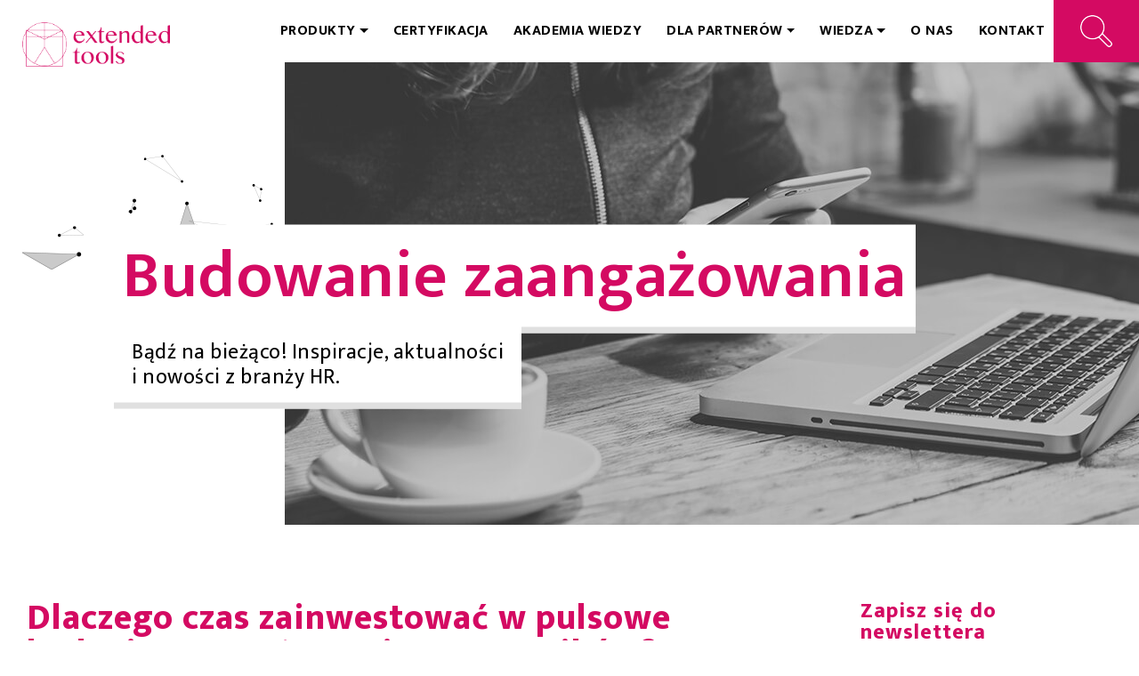

--- FILE ---
content_type: text/html; charset=UTF-8
request_url: https://extended.tools/dlaczego-czas-zainwestowac-w-pulsowe-badanie-zaangazowania-pracownikow/
body_size: 18848
content:
<!DOCTYPE html>
<html dir="ltr" lang="pl-PL">
<head>
	<meta charset="UTF-8">
	<meta http-equiv="X-UA-Compatible" content="IE=edge">
	<meta name="viewport" content="width=device-width, initial-scale=1">
	<link rel="apple-touch-icon" sizes="60x60" href="https://extended.tools/apple-touch-icon.png">
	<link rel="icon" type="image/png" sizes="32x32" href="https://extended.tools/favicon-32x32.png">
	<link rel="icon" type="image/png" sizes="16x16" href="https://extended.tools/favicon-16x16.png">
	<link rel="manifest" href="https://extended.tools/site.webmanifest">
	<meta name="msapplication-TileColor" content="#da532c">
	<meta name="theme-color" content="#ffffff">
	<meta name="facebook-domain-verification" content="o7c2u78yj9xx6pih7u2p9v3p0jt2p4" />
	<title>Dlaczego czas zainwestować w pulsowe badanie zaangażowania pracowników? – Budowanie zaangażowania – Extended Tools</title>
	<style>img:is([sizes="auto" i], [sizes^="auto," i]) { contain-intrinsic-size: 3000px 1500px }</style>
	
		<!-- All in One SEO 4.9.2 - aioseo.com -->
	<meta name="description" content="Raporty i badania pokazują nam niekiedy przerażające dane: 80% pracowników nie jest zaangażowanych. Amerykanie policzyli, że firmy tracą z tego powodu nawet 550 mld dolarów rocznie. Wielu ekspertów podchodzi do tych danych z dystansem, ale nawet jeśli są przesadzone, i procent pracowników z niskim zaangażowaniem wynosi 30% albo 40% to czy nadal stać na to Twoją firmę?" />
	<meta name="robots" content="max-image-preview:large" />
	<meta name="author" content="ola@extended.tools"/>
	<meta name="google-site-verification" content="Pn5cT-Q5LFwhLkvd3tNsgPQTpcvkig0T-Sk-Y_P7VdU" />
	<link rel="canonical" href="https://extended.tools/dlaczego-czas-zainwestowac-w-pulsowe-badanie-zaangazowania-pracownikow/" />
	<meta name="generator" content="All in One SEO (AIOSEO) 4.9.2" />
		<script type="application/ld+json" class="aioseo-schema">
			{"@context":"https:\/\/schema.org","@graph":[{"@type":"Article","@id":"https:\/\/extended.tools\/dlaczego-czas-zainwestowac-w-pulsowe-badanie-zaangazowania-pracownikow\/#article","name":"Dlaczego czas zainwestowa\u0107 w pulsowe badanie zaanga\u017cowania pracownik\u00f3w? \u2013 Budowanie zaanga\u017cowania \u2013 Extended Tools","headline":"Dlaczego czas zainwestowa\u0107 w pulsowe badanie zaanga\u017cowania pracownik\u00f3w?","author":{"@id":"https:\/\/extended.tools\/author\/olaextended-tools\/#author"},"publisher":{"@id":"https:\/\/extended.tools\/#organization"},"image":{"@type":"ImageObject","url":"https:\/\/extended.tools\/wp-content\/uploads\/2019\/05\/charts-data-desk-669615.jpg","width":4928,"height":3264,"caption":"Zaanga\u017cowanie pracownik\u00f3w a badania pulsowe"},"datePublished":"2019-05-29T10:01:04+02:00","dateModified":"2019-09-30T10:45:56+02:00","inLanguage":"pl-PL","mainEntityOfPage":{"@id":"https:\/\/extended.tools\/dlaczego-czas-zainwestowac-w-pulsowe-badanie-zaangazowania-pracownikow\/#webpage"},"isPartOf":{"@id":"https:\/\/extended.tools\/dlaczego-czas-zainwestowac-w-pulsowe-badanie-zaangazowania-pracownikow\/#webpage"},"articleSection":"Budowanie zaanga\u017cowania, badania pulsowe, Hive, zaanga\u017cowanie"},{"@type":"BreadcrumbList","@id":"https:\/\/extended.tools\/dlaczego-czas-zainwestowac-w-pulsowe-badanie-zaangazowania-pracownikow\/#breadcrumblist","itemListElement":[{"@type":"ListItem","@id":"https:\/\/extended.tools#listItem","position":1,"name":"Home","item":"https:\/\/extended.tools","nextItem":{"@type":"ListItem","@id":"https:\/\/extended.tools\/kategoria\/budowanie-zaangazowania\/#listItem","name":"Budowanie zaanga\u017cowania"}},{"@type":"ListItem","@id":"https:\/\/extended.tools\/kategoria\/budowanie-zaangazowania\/#listItem","position":2,"name":"Budowanie zaanga\u017cowania","item":"https:\/\/extended.tools\/kategoria\/budowanie-zaangazowania\/","nextItem":{"@type":"ListItem","@id":"https:\/\/extended.tools\/dlaczego-czas-zainwestowac-w-pulsowe-badanie-zaangazowania-pracownikow\/#listItem","name":"Dlaczego czas zainwestowa\u0107 w pulsowe badanie zaanga\u017cowania pracownik\u00f3w?"},"previousItem":{"@type":"ListItem","@id":"https:\/\/extended.tools#listItem","name":"Home"}},{"@type":"ListItem","@id":"https:\/\/extended.tools\/dlaczego-czas-zainwestowac-w-pulsowe-badanie-zaangazowania-pracownikow\/#listItem","position":3,"name":"Dlaczego czas zainwestowa\u0107 w pulsowe badanie zaanga\u017cowania pracownik\u00f3w?","previousItem":{"@type":"ListItem","@id":"https:\/\/extended.tools\/kategoria\/budowanie-zaangazowania\/#listItem","name":"Budowanie zaanga\u017cowania"}}]},{"@type":"Organization","@id":"https:\/\/extended.tools\/#organization","name":"Extended Tools Polska","description":"Extended Tools Polska to cyfrowe narz\u0119dzia wspieraj\u0105ce rekrutacj\u0119, rozw\u00f3j i zaanga\u017cowanie pracownik\u00f3w. Od 16 lat  pomaga organizacjom w Polsce najpe\u0142niej wykorzystywa\u0107 potencja\u0142 i kreatywno\u015b\u0107 ludzi oraz zespo\u0142\u00f3w. W tym czasie dotar\u0142o ze swoimi rozwi\u0105zaniami do ponad 1 500 organizacji i dziesi\u0105tek tysi\u0119cy ich pracownik\u00f3w, wsp\u00f3\u0142pracownik\u00f3w czy kandydat\u00f3w.","url":"https:\/\/extended.tools\/","telephone":"+48228665475","logo":{"@type":"ImageObject","url":"https:\/\/extended.tools\/wp-content\/uploads\/2020\/09\/extendedtools-fullhd.png","@id":"https:\/\/extended.tools\/dlaczego-czas-zainwestowac-w-pulsowe-badanie-zaangazowania-pracownikow\/#organizationLogo","width":1920,"height":1080,"caption":"Logo Extended Tools"},"image":{"@id":"https:\/\/extended.tools\/dlaczego-czas-zainwestowac-w-pulsowe-badanie-zaangazowania-pracownikow\/#organizationLogo"},"sameAs":["https:\/\/www.facebook.com\/ExtendedToolsPolska\/","https:\/\/www.linkedin.com\/company\/extended-tools-polska"]},{"@type":"Person","@id":"https:\/\/extended.tools\/author\/olaextended-tools\/#author","url":"https:\/\/extended.tools\/author\/olaextended-tools\/","name":"ola@extended.tools","image":{"@type":"ImageObject","@id":"https:\/\/extended.tools\/dlaczego-czas-zainwestowac-w-pulsowe-badanie-zaangazowania-pracownikow\/#authorImage","url":"https:\/\/secure.gravatar.com\/avatar\/99b136812a1c87911616515d1c5798a2433bf0393ccfc1e3fe29e233c8ce4c0f?s=96&d=mm&r=g","width":96,"height":96,"caption":"ola@extended.tools"}},{"@type":"WebPage","@id":"https:\/\/extended.tools\/dlaczego-czas-zainwestowac-w-pulsowe-badanie-zaangazowania-pracownikow\/#webpage","url":"https:\/\/extended.tools\/dlaczego-czas-zainwestowac-w-pulsowe-badanie-zaangazowania-pracownikow\/","name":"Dlaczego czas zainwestowa\u0107 w pulsowe badanie zaanga\u017cowania pracownik\u00f3w? \u2013 Budowanie zaanga\u017cowania \u2013 Extended Tools","description":"Raporty i badania pokazuj\u0105 nam niekiedy przera\u017caj\u0105ce dane: 80% pracownik\u00f3w nie jest zaanga\u017cowanych. Amerykanie policzyli, \u017ce firmy trac\u0105 z tego powodu nawet 550 mld dolar\u00f3w rocznie. Wielu ekspert\u00f3w podchodzi do tych danych z dystansem, ale nawet je\u015bli s\u0105 przesadzone, i procent pracownik\u00f3w z niskim zaanga\u017cowaniem wynosi 30% albo 40% to czy nadal sta\u0107 na to Twoj\u0105 firm\u0119?","inLanguage":"pl-PL","isPartOf":{"@id":"https:\/\/extended.tools\/#website"},"breadcrumb":{"@id":"https:\/\/extended.tools\/dlaczego-czas-zainwestowac-w-pulsowe-badanie-zaangazowania-pracownikow\/#breadcrumblist"},"author":{"@id":"https:\/\/extended.tools\/author\/olaextended-tools\/#author"},"creator":{"@id":"https:\/\/extended.tools\/author\/olaextended-tools\/#author"},"image":{"@type":"ImageObject","url":"https:\/\/extended.tools\/wp-content\/uploads\/2019\/05\/charts-data-desk-669615.jpg","@id":"https:\/\/extended.tools\/dlaczego-czas-zainwestowac-w-pulsowe-badanie-zaangazowania-pracownikow\/#mainImage","width":4928,"height":3264,"caption":"Zaanga\u017cowanie pracownik\u00f3w a badania pulsowe"},"primaryImageOfPage":{"@id":"https:\/\/extended.tools\/dlaczego-czas-zainwestowac-w-pulsowe-badanie-zaangazowania-pracownikow\/#mainImage"},"datePublished":"2019-05-29T10:01:04+02:00","dateModified":"2019-09-30T10:45:56+02:00"},{"@type":"WebSite","@id":"https:\/\/extended.tools\/#website","url":"https:\/\/extended.tools\/","name":"Extended Tools","description":"Extended Tools Polska to cyfrowe narz\u0119dzia wspieraj\u0105ce rekrutacj\u0119, rozw\u00f3j i zaanga\u017cowanie pracownik\u00f3w. Od 16 lat  pomaga organizacjom w Polsce najpe\u0142niej wykorzystywa\u0107 potencja\u0142 i kreatywno\u015b\u0107 ludzi oraz zespo\u0142\u00f3w. W tym czasie dotar\u0142o ze swoimi rozwi\u0105zaniami do ponad 1 500 organizacji i dziesi\u0105tek tysi\u0119cy ich pracownik\u00f3w, wsp\u00f3\u0142pracownik\u00f3w czy kandydat\u00f3w.","inLanguage":"pl-PL","publisher":{"@id":"https:\/\/extended.tools\/#organization"}}]}
		</script>
		<!-- All in One SEO -->

<script id="cookie-law-info-gcm-var-js">
var _ckyGcm = {"status":true,"default_settings":[{"analytics":"denied","advertisement":"denied","functional":"denied","necessary":"granted","ad_user_data":"denied","ad_personalization":"denied","regions":"All"}],"wait_for_update":2000,"url_passthrough":true,"ads_data_redaction":true}</script>
<script id="cookie-law-info-gcm-js" type="text/javascript" src="https://extended.tools/wp-content/plugins/cookie-law-info/lite/frontend/js/gcm.min.js"></script> <script id="cookieyes" type="text/javascript" src="https://cdn-cookieyes.com/client_data/7239fdaee9b91e14c3a0cc18/script.js"></script>
<!-- Google Tag Manager for WordPress by gtm4wp.com -->
<script data-cfasync="false" data-pagespeed-no-defer>
	var gtm4wp_datalayer_name = "dataLayer";
	var dataLayer = dataLayer || [];
</script>
<!-- End Google Tag Manager for WordPress by gtm4wp.com --><script type='application/javascript'  id='pys-version-script'>console.log('PixelYourSite Free version 11.1.5.2');</script>
<link rel='dns-prefetch' href='//js.hs-scripts.com' />
<link rel='dns-prefetch' href='//fonts.googleapis.com' />
<link rel="alternate" type="application/rss+xml" title="Extended Tools &raquo; Kanał z wpisami" href="https://extended.tools/feed/" />
<link rel="alternate" type="application/rss+xml" title="Extended Tools &raquo; Kanał z komentarzami" href="https://extended.tools/comments/feed/" />
<link rel="alternate" type="application/rss+xml" title="Extended Tools &raquo; Dlaczego czas zainwestować w pulsowe badanie zaangażowania pracowników? Kanał z komentarzami" href="https://extended.tools/dlaczego-czas-zainwestowac-w-pulsowe-badanie-zaangazowania-pracownikow/feed/" />
<script type="text/javascript">
/* <![CDATA[ */
window._wpemojiSettings = {"baseUrl":"https:\/\/s.w.org\/images\/core\/emoji\/16.0.1\/72x72\/","ext":".png","svgUrl":"https:\/\/s.w.org\/images\/core\/emoji\/16.0.1\/svg\/","svgExt":".svg","source":{"concatemoji":"https:\/\/extended.tools\/wp-includes\/js\/wp-emoji-release.min.js?ver=6.8.3"}};
/*! This file is auto-generated */
!function(s,n){var o,i,e;function c(e){try{var t={supportTests:e,timestamp:(new Date).valueOf()};sessionStorage.setItem(o,JSON.stringify(t))}catch(e){}}function p(e,t,n){e.clearRect(0,0,e.canvas.width,e.canvas.height),e.fillText(t,0,0);var t=new Uint32Array(e.getImageData(0,0,e.canvas.width,e.canvas.height).data),a=(e.clearRect(0,0,e.canvas.width,e.canvas.height),e.fillText(n,0,0),new Uint32Array(e.getImageData(0,0,e.canvas.width,e.canvas.height).data));return t.every(function(e,t){return e===a[t]})}function u(e,t){e.clearRect(0,0,e.canvas.width,e.canvas.height),e.fillText(t,0,0);for(var n=e.getImageData(16,16,1,1),a=0;a<n.data.length;a++)if(0!==n.data[a])return!1;return!0}function f(e,t,n,a){switch(t){case"flag":return n(e,"\ud83c\udff3\ufe0f\u200d\u26a7\ufe0f","\ud83c\udff3\ufe0f\u200b\u26a7\ufe0f")?!1:!n(e,"\ud83c\udde8\ud83c\uddf6","\ud83c\udde8\u200b\ud83c\uddf6")&&!n(e,"\ud83c\udff4\udb40\udc67\udb40\udc62\udb40\udc65\udb40\udc6e\udb40\udc67\udb40\udc7f","\ud83c\udff4\u200b\udb40\udc67\u200b\udb40\udc62\u200b\udb40\udc65\u200b\udb40\udc6e\u200b\udb40\udc67\u200b\udb40\udc7f");case"emoji":return!a(e,"\ud83e\udedf")}return!1}function g(e,t,n,a){var r="undefined"!=typeof WorkerGlobalScope&&self instanceof WorkerGlobalScope?new OffscreenCanvas(300,150):s.createElement("canvas"),o=r.getContext("2d",{willReadFrequently:!0}),i=(o.textBaseline="top",o.font="600 32px Arial",{});return e.forEach(function(e){i[e]=t(o,e,n,a)}),i}function t(e){var t=s.createElement("script");t.src=e,t.defer=!0,s.head.appendChild(t)}"undefined"!=typeof Promise&&(o="wpEmojiSettingsSupports",i=["flag","emoji"],n.supports={everything:!0,everythingExceptFlag:!0},e=new Promise(function(e){s.addEventListener("DOMContentLoaded",e,{once:!0})}),new Promise(function(t){var n=function(){try{var e=JSON.parse(sessionStorage.getItem(o));if("object"==typeof e&&"number"==typeof e.timestamp&&(new Date).valueOf()<e.timestamp+604800&&"object"==typeof e.supportTests)return e.supportTests}catch(e){}return null}();if(!n){if("undefined"!=typeof Worker&&"undefined"!=typeof OffscreenCanvas&&"undefined"!=typeof URL&&URL.createObjectURL&&"undefined"!=typeof Blob)try{var e="postMessage("+g.toString()+"("+[JSON.stringify(i),f.toString(),p.toString(),u.toString()].join(",")+"));",a=new Blob([e],{type:"text/javascript"}),r=new Worker(URL.createObjectURL(a),{name:"wpTestEmojiSupports"});return void(r.onmessage=function(e){c(n=e.data),r.terminate(),t(n)})}catch(e){}c(n=g(i,f,p,u))}t(n)}).then(function(e){for(var t in e)n.supports[t]=e[t],n.supports.everything=n.supports.everything&&n.supports[t],"flag"!==t&&(n.supports.everythingExceptFlag=n.supports.everythingExceptFlag&&n.supports[t]);n.supports.everythingExceptFlag=n.supports.everythingExceptFlag&&!n.supports.flag,n.DOMReady=!1,n.readyCallback=function(){n.DOMReady=!0}}).then(function(){return e}).then(function(){var e;n.supports.everything||(n.readyCallback(),(e=n.source||{}).concatemoji?t(e.concatemoji):e.wpemoji&&e.twemoji&&(t(e.twemoji),t(e.wpemoji)))}))}((window,document),window._wpemojiSettings);
/* ]]> */
</script>
		<style id="content-control-block-styles">
			@media (max-width: 640px) {
	.cc-hide-on-mobile {
		display: none !important;
	}
}
@media (min-width: 641px) and (max-width: 920px) {
	.cc-hide-on-tablet {
		display: none !important;
	}
}
@media (min-width: 921px) and (max-width: 1440px) {
	.cc-hide-on-desktop {
		display: none !important;
	}
}		</style>
		<style id='wp-emoji-styles-inline-css' type='text/css'>

	img.wp-smiley, img.emoji {
		display: inline !important;
		border: none !important;
		box-shadow: none !important;
		height: 1em !important;
		width: 1em !important;
		margin: 0 0.07em !important;
		vertical-align: -0.1em !important;
		background: none !important;
		padding: 0 !important;
	}
</style>
<style id='classic-theme-styles-inline-css' type='text/css'>
/*! This file is auto-generated */
.wp-block-button__link{color:#fff;background-color:#32373c;border-radius:9999px;box-shadow:none;text-decoration:none;padding:calc(.667em + 2px) calc(1.333em + 2px);font-size:1.125em}.wp-block-file__button{background:#32373c;color:#fff;text-decoration:none}
</style>
<link rel='stylesheet' id='aioseo/css/src/vue/standalone/blocks/table-of-contents/global.scss-css' href='https://extended.tools/wp-content/plugins/all-in-one-seo-pack/dist/Lite/assets/css/table-of-contents/global.e90f6d47.css?ver=4.9.2' type='text/css' media='all' />
<link rel='stylesheet' id='content-control-block-styles-css' href='https://extended.tools/wp-content/plugins/content-control/dist/style-block-editor.css?ver=2.6.5' type='text/css' media='all' />
<style id='global-styles-inline-css' type='text/css'>
:root{--wp--preset--aspect-ratio--square: 1;--wp--preset--aspect-ratio--4-3: 4/3;--wp--preset--aspect-ratio--3-4: 3/4;--wp--preset--aspect-ratio--3-2: 3/2;--wp--preset--aspect-ratio--2-3: 2/3;--wp--preset--aspect-ratio--16-9: 16/9;--wp--preset--aspect-ratio--9-16: 9/16;--wp--preset--color--black: #000000;--wp--preset--color--cyan-bluish-gray: #abb8c3;--wp--preset--color--white: #ffffff;--wp--preset--color--pale-pink: #f78da7;--wp--preset--color--vivid-red: #cf2e2e;--wp--preset--color--luminous-vivid-orange: #ff6900;--wp--preset--color--luminous-vivid-amber: #fcb900;--wp--preset--color--light-green-cyan: #7bdcb5;--wp--preset--color--vivid-green-cyan: #00d084;--wp--preset--color--pale-cyan-blue: #8ed1fc;--wp--preset--color--vivid-cyan-blue: #0693e3;--wp--preset--color--vivid-purple: #9b51e0;--wp--preset--gradient--vivid-cyan-blue-to-vivid-purple: linear-gradient(135deg,rgba(6,147,227,1) 0%,rgb(155,81,224) 100%);--wp--preset--gradient--light-green-cyan-to-vivid-green-cyan: linear-gradient(135deg,rgb(122,220,180) 0%,rgb(0,208,130) 100%);--wp--preset--gradient--luminous-vivid-amber-to-luminous-vivid-orange: linear-gradient(135deg,rgba(252,185,0,1) 0%,rgba(255,105,0,1) 100%);--wp--preset--gradient--luminous-vivid-orange-to-vivid-red: linear-gradient(135deg,rgba(255,105,0,1) 0%,rgb(207,46,46) 100%);--wp--preset--gradient--very-light-gray-to-cyan-bluish-gray: linear-gradient(135deg,rgb(238,238,238) 0%,rgb(169,184,195) 100%);--wp--preset--gradient--cool-to-warm-spectrum: linear-gradient(135deg,rgb(74,234,220) 0%,rgb(151,120,209) 20%,rgb(207,42,186) 40%,rgb(238,44,130) 60%,rgb(251,105,98) 80%,rgb(254,248,76) 100%);--wp--preset--gradient--blush-light-purple: linear-gradient(135deg,rgb(255,206,236) 0%,rgb(152,150,240) 100%);--wp--preset--gradient--blush-bordeaux: linear-gradient(135deg,rgb(254,205,165) 0%,rgb(254,45,45) 50%,rgb(107,0,62) 100%);--wp--preset--gradient--luminous-dusk: linear-gradient(135deg,rgb(255,203,112) 0%,rgb(199,81,192) 50%,rgb(65,88,208) 100%);--wp--preset--gradient--pale-ocean: linear-gradient(135deg,rgb(255,245,203) 0%,rgb(182,227,212) 50%,rgb(51,167,181) 100%);--wp--preset--gradient--electric-grass: linear-gradient(135deg,rgb(202,248,128) 0%,rgb(113,206,126) 100%);--wp--preset--gradient--midnight: linear-gradient(135deg,rgb(2,3,129) 0%,rgb(40,116,252) 100%);--wp--preset--font-size--small: 13px;--wp--preset--font-size--medium: 20px;--wp--preset--font-size--large: 36px;--wp--preset--font-size--x-large: 42px;--wp--preset--spacing--20: 0.44rem;--wp--preset--spacing--30: 0.67rem;--wp--preset--spacing--40: 1rem;--wp--preset--spacing--50: 1.5rem;--wp--preset--spacing--60: 2.25rem;--wp--preset--spacing--70: 3.38rem;--wp--preset--spacing--80: 5.06rem;--wp--preset--shadow--natural: 6px 6px 9px rgba(0, 0, 0, 0.2);--wp--preset--shadow--deep: 12px 12px 50px rgba(0, 0, 0, 0.4);--wp--preset--shadow--sharp: 6px 6px 0px rgba(0, 0, 0, 0.2);--wp--preset--shadow--outlined: 6px 6px 0px -3px rgba(255, 255, 255, 1), 6px 6px rgba(0, 0, 0, 1);--wp--preset--shadow--crisp: 6px 6px 0px rgba(0, 0, 0, 1);}:where(.is-layout-flex){gap: 0.5em;}:where(.is-layout-grid){gap: 0.5em;}body .is-layout-flex{display: flex;}.is-layout-flex{flex-wrap: wrap;align-items: center;}.is-layout-flex > :is(*, div){margin: 0;}body .is-layout-grid{display: grid;}.is-layout-grid > :is(*, div){margin: 0;}:where(.wp-block-columns.is-layout-flex){gap: 2em;}:where(.wp-block-columns.is-layout-grid){gap: 2em;}:where(.wp-block-post-template.is-layout-flex){gap: 1.25em;}:where(.wp-block-post-template.is-layout-grid){gap: 1.25em;}.has-black-color{color: var(--wp--preset--color--black) !important;}.has-cyan-bluish-gray-color{color: var(--wp--preset--color--cyan-bluish-gray) !important;}.has-white-color{color: var(--wp--preset--color--white) !important;}.has-pale-pink-color{color: var(--wp--preset--color--pale-pink) !important;}.has-vivid-red-color{color: var(--wp--preset--color--vivid-red) !important;}.has-luminous-vivid-orange-color{color: var(--wp--preset--color--luminous-vivid-orange) !important;}.has-luminous-vivid-amber-color{color: var(--wp--preset--color--luminous-vivid-amber) !important;}.has-light-green-cyan-color{color: var(--wp--preset--color--light-green-cyan) !important;}.has-vivid-green-cyan-color{color: var(--wp--preset--color--vivid-green-cyan) !important;}.has-pale-cyan-blue-color{color: var(--wp--preset--color--pale-cyan-blue) !important;}.has-vivid-cyan-blue-color{color: var(--wp--preset--color--vivid-cyan-blue) !important;}.has-vivid-purple-color{color: var(--wp--preset--color--vivid-purple) !important;}.has-black-background-color{background-color: var(--wp--preset--color--black) !important;}.has-cyan-bluish-gray-background-color{background-color: var(--wp--preset--color--cyan-bluish-gray) !important;}.has-white-background-color{background-color: var(--wp--preset--color--white) !important;}.has-pale-pink-background-color{background-color: var(--wp--preset--color--pale-pink) !important;}.has-vivid-red-background-color{background-color: var(--wp--preset--color--vivid-red) !important;}.has-luminous-vivid-orange-background-color{background-color: var(--wp--preset--color--luminous-vivid-orange) !important;}.has-luminous-vivid-amber-background-color{background-color: var(--wp--preset--color--luminous-vivid-amber) !important;}.has-light-green-cyan-background-color{background-color: var(--wp--preset--color--light-green-cyan) !important;}.has-vivid-green-cyan-background-color{background-color: var(--wp--preset--color--vivid-green-cyan) !important;}.has-pale-cyan-blue-background-color{background-color: var(--wp--preset--color--pale-cyan-blue) !important;}.has-vivid-cyan-blue-background-color{background-color: var(--wp--preset--color--vivid-cyan-blue) !important;}.has-vivid-purple-background-color{background-color: var(--wp--preset--color--vivid-purple) !important;}.has-black-border-color{border-color: var(--wp--preset--color--black) !important;}.has-cyan-bluish-gray-border-color{border-color: var(--wp--preset--color--cyan-bluish-gray) !important;}.has-white-border-color{border-color: var(--wp--preset--color--white) !important;}.has-pale-pink-border-color{border-color: var(--wp--preset--color--pale-pink) !important;}.has-vivid-red-border-color{border-color: var(--wp--preset--color--vivid-red) !important;}.has-luminous-vivid-orange-border-color{border-color: var(--wp--preset--color--luminous-vivid-orange) !important;}.has-luminous-vivid-amber-border-color{border-color: var(--wp--preset--color--luminous-vivid-amber) !important;}.has-light-green-cyan-border-color{border-color: var(--wp--preset--color--light-green-cyan) !important;}.has-vivid-green-cyan-border-color{border-color: var(--wp--preset--color--vivid-green-cyan) !important;}.has-pale-cyan-blue-border-color{border-color: var(--wp--preset--color--pale-cyan-blue) !important;}.has-vivid-cyan-blue-border-color{border-color: var(--wp--preset--color--vivid-cyan-blue) !important;}.has-vivid-purple-border-color{border-color: var(--wp--preset--color--vivid-purple) !important;}.has-vivid-cyan-blue-to-vivid-purple-gradient-background{background: var(--wp--preset--gradient--vivid-cyan-blue-to-vivid-purple) !important;}.has-light-green-cyan-to-vivid-green-cyan-gradient-background{background: var(--wp--preset--gradient--light-green-cyan-to-vivid-green-cyan) !important;}.has-luminous-vivid-amber-to-luminous-vivid-orange-gradient-background{background: var(--wp--preset--gradient--luminous-vivid-amber-to-luminous-vivid-orange) !important;}.has-luminous-vivid-orange-to-vivid-red-gradient-background{background: var(--wp--preset--gradient--luminous-vivid-orange-to-vivid-red) !important;}.has-very-light-gray-to-cyan-bluish-gray-gradient-background{background: var(--wp--preset--gradient--very-light-gray-to-cyan-bluish-gray) !important;}.has-cool-to-warm-spectrum-gradient-background{background: var(--wp--preset--gradient--cool-to-warm-spectrum) !important;}.has-blush-light-purple-gradient-background{background: var(--wp--preset--gradient--blush-light-purple) !important;}.has-blush-bordeaux-gradient-background{background: var(--wp--preset--gradient--blush-bordeaux) !important;}.has-luminous-dusk-gradient-background{background: var(--wp--preset--gradient--luminous-dusk) !important;}.has-pale-ocean-gradient-background{background: var(--wp--preset--gradient--pale-ocean) !important;}.has-electric-grass-gradient-background{background: var(--wp--preset--gradient--electric-grass) !important;}.has-midnight-gradient-background{background: var(--wp--preset--gradient--midnight) !important;}.has-small-font-size{font-size: var(--wp--preset--font-size--small) !important;}.has-medium-font-size{font-size: var(--wp--preset--font-size--medium) !important;}.has-large-font-size{font-size: var(--wp--preset--font-size--large) !important;}.has-x-large-font-size{font-size: var(--wp--preset--font-size--x-large) !important;}
:where(.wp-block-post-template.is-layout-flex){gap: 1.25em;}:where(.wp-block-post-template.is-layout-grid){gap: 1.25em;}
:where(.wp-block-columns.is-layout-flex){gap: 2em;}:where(.wp-block-columns.is-layout-grid){gap: 2em;}
:root :where(.wp-block-pullquote){font-size: 1.5em;line-height: 1.6;}
</style>
<link rel='stylesheet' id='contact-form-7-css' href='https://extended.tools/wp-content/plugins/contact-form-7/includes/css/styles.css?ver=6.1.4' type='text/css' media='all' />
<link rel='stylesheet' id='extended-tools-style-css' href='https://extended.tools/wp-content/themes/extended/style.css?ver=6.8.3' type='text/css' media='all' />
<link rel='stylesheet' id='style-css-css' href='https://extended.tools/wp-content/themes/extended/css/style.css?ver=6.8.3' type='text/css' media='all' />
<link rel='stylesheet' id='google-fonts-css' href='https://fonts.googleapis.com/css?family=Mukta%3A300%2C400%2C600%2C700%2C800&#038;subset=latin-ext&#038;ver=6.8.3' type='text/css' media='all' />
<link rel='stylesheet' id='wpdreams-asl-basic-css' href='https://extended.tools/wp-content/plugins/ajax-search-lite/css/style.basic.css?ver=4.13.4' type='text/css' media='all' />
<style id='wpdreams-asl-basic-inline-css' type='text/css'>

					div[id*='ajaxsearchlitesettings'].searchsettings .asl_option_inner label {
						font-size: 0px !important;
						color: rgba(0, 0, 0, 0);
					}
					div[id*='ajaxsearchlitesettings'].searchsettings .asl_option_inner label:after {
						font-size: 11px !important;
						position: absolute;
						top: 0;
						left: 0;
						z-index: 1;
					}
					.asl_w_container {
						width: 100%;
						margin: 0px 0px 0px 0px;
						min-width: 200px;
					}
					div[id*='ajaxsearchlite'].asl_m {
						width: 100%;
					}
					div[id*='ajaxsearchliteres'].wpdreams_asl_results div.resdrg span.highlighted {
						font-weight: bold;
						color: rgb(255, 255, 255);
						background-color: rgba(212, 10, 98, 1);
					}
					div[id*='ajaxsearchliteres'].wpdreams_asl_results .results img.asl_image {
						width: 70px;
						height: 70px;
						object-fit: cover;
					}
					div[id*='ajaxsearchlite'].asl_r .results {
						max-height: none;
					}
					div[id*='ajaxsearchlite'].asl_r {
						position: absolute;
					}
				
						.asl_m, .asl_m .probox {
							background-color: rgba(255, 255, 255, 1) !important;
							background-image: none !important;
							-webkit-background-image: none !important;
							-ms-background-image: none !important;
						}
					
						div.asl_r.asl_w.vertical .results .item::after {
							display: block;
							position: absolute;
							bottom: 0;
							content: '';
							height: 1px;
							width: 100%;
							background: #D8D8D8;
						}
						div.asl_r.asl_w.vertical .results .item.asl_last_item::after {
							display: none;
						}
					
</style>
<link rel='stylesheet' id='wpdreams-asl-instance-css' href='https://extended.tools/wp-content/plugins/ajax-search-lite/css/style-curvy-red.css?ver=4.13.4' type='text/css' media='all' />
<script type="text/javascript" id="jquery-core-js-extra">
/* <![CDATA[ */
var pysFacebookRest = {"restApiUrl":"https:\/\/extended.tools\/wp-json\/pys-facebook\/v1\/event","debug":""};
/* ]]> */
</script>
<script type="text/javascript" src="https://extended.tools/wp-includes/js/jquery/jquery.min.js?ver=3.7.1" id="jquery-core-js"></script>
<script type="text/javascript" src="https://extended.tools/wp-includes/js/jquery/jquery-migrate.min.js?ver=3.4.1" id="jquery-migrate-js"></script>
<script type="text/javascript" src="https://extended.tools/wp-content/plugins/pixelyoursite/dist/scripts/jquery.bind-first-0.2.3.min.js?ver=0.2.3" id="jquery-bind-first-js"></script>
<script type="text/javascript" src="https://extended.tools/wp-content/plugins/pixelyoursite/dist/scripts/js.cookie-2.1.3.min.js?ver=2.1.3" id="js-cookie-pys-js"></script>
<script type="text/javascript" src="https://extended.tools/wp-content/plugins/pixelyoursite/dist/scripts/tld.min.js?ver=2.3.1" id="js-tld-js"></script>
<script type="text/javascript" id="pys-js-extra">
/* <![CDATA[ */
var pysOptions = {"staticEvents":{"facebook":{"init_event":[{"delay":0,"type":"static","ajaxFire":false,"name":"PageView","pixelIds":["640367670025258"],"eventID":"214792ce-4ea5-4e56-a7db-d6eed736e68b","params":{"post_category":"Budowanie zaanga\u017cowania","page_title":"Dlaczego czas zainwestowa\u0107 w pulsowe badanie zaanga\u017cowania pracownik\u00f3w?","post_type":"post","post_id":679,"plugin":"PixelYourSite","user_role":"guest","event_url":"extended.tools\/dlaczego-czas-zainwestowac-w-pulsowe-badanie-zaangazowania-pracownikow\/"},"e_id":"init_event","ids":[],"hasTimeWindow":false,"timeWindow":0,"woo_order":"","edd_order":""}]}},"dynamicEvents":[],"triggerEvents":[],"triggerEventTypes":[],"facebook":{"pixelIds":["640367670025258"],"advancedMatching":[],"advancedMatchingEnabled":false,"removeMetadata":false,"wooVariableAsSimple":false,"serverApiEnabled":true,"wooCRSendFromServer":false,"send_external_id":null,"enabled_medical":false,"do_not_track_medical_param":["event_url","post_title","page_title","landing_page","content_name","categories","category_name","tags"],"meta_ldu":false},"debug":"","siteUrl":"https:\/\/extended.tools","ajaxUrl":"https:\/\/extended.tools\/wp-admin\/admin-ajax.php","ajax_event":"1d912f4b8f","enable_remove_download_url_param":"1","cookie_duration":"7","last_visit_duration":"60","enable_success_send_form":"","ajaxForServerEvent":"1","ajaxForServerStaticEvent":"1","useSendBeacon":"1","send_external_id":"1","external_id_expire":"180","track_cookie_for_subdomains":"1","google_consent_mode":"1","gdpr":{"ajax_enabled":true,"all_disabled_by_api":false,"facebook_disabled_by_api":false,"analytics_disabled_by_api":false,"google_ads_disabled_by_api":false,"pinterest_disabled_by_api":false,"bing_disabled_by_api":false,"reddit_disabled_by_api":false,"externalID_disabled_by_api":false,"facebook_prior_consent_enabled":true,"analytics_prior_consent_enabled":true,"google_ads_prior_consent_enabled":null,"pinterest_prior_consent_enabled":true,"bing_prior_consent_enabled":true,"cookiebot_integration_enabled":false,"cookiebot_facebook_consent_category":"marketing","cookiebot_analytics_consent_category":"statistics","cookiebot_tiktok_consent_category":"marketing","cookiebot_google_ads_consent_category":"marketing","cookiebot_pinterest_consent_category":"marketing","cookiebot_bing_consent_category":"marketing","consent_magic_integration_enabled":false,"real_cookie_banner_integration_enabled":false,"cookie_notice_integration_enabled":false,"cookie_law_info_integration_enabled":true,"analytics_storage":{"enabled":true,"value":"granted","filter":false},"ad_storage":{"enabled":true,"value":"granted","filter":false},"ad_user_data":{"enabled":true,"value":"granted","filter":false},"ad_personalization":{"enabled":true,"value":"granted","filter":false}},"cookie":{"disabled_all_cookie":false,"disabled_start_session_cookie":false,"disabled_advanced_form_data_cookie":false,"disabled_landing_page_cookie":false,"disabled_first_visit_cookie":false,"disabled_trafficsource_cookie":false,"disabled_utmTerms_cookie":false,"disabled_utmId_cookie":false},"tracking_analytics":{"TrafficSource":"direct","TrafficLanding":"undefined","TrafficUtms":[],"TrafficUtmsId":[]},"GATags":{"ga_datalayer_type":"default","ga_datalayer_name":"dataLayerPYS"},"woo":{"enabled":false},"edd":{"enabled":false},"cache_bypass":"1768463942"};
/* ]]> */
</script>
<script type="text/javascript" src="https://extended.tools/wp-content/plugins/pixelyoursite/dist/scripts/public.js?ver=11.1.5.2" id="pys-js"></script>
<link rel="https://api.w.org/" href="https://extended.tools/wp-json/" /><link rel="alternate" title="JSON" type="application/json" href="https://extended.tools/wp-json/wp/v2/posts/679" /><link rel="EditURI" type="application/rsd+xml" title="RSD" href="https://extended.tools/xmlrpc.php?rsd" />
<meta name="generator" content="WordPress 6.8.3" />
<link rel='shortlink' href='https://extended.tools/?p=679' />
<link rel="alternate" title="oEmbed (JSON)" type="application/json+oembed" href="https://extended.tools/wp-json/oembed/1.0/embed?url=https%3A%2F%2Fextended.tools%2Fdlaczego-czas-zainwestowac-w-pulsowe-badanie-zaangazowania-pracownikow%2F" />
<link rel="alternate" title="oEmbed (XML)" type="text/xml+oembed" href="https://extended.tools/wp-json/oembed/1.0/embed?url=https%3A%2F%2Fextended.tools%2Fdlaczego-czas-zainwestowac-w-pulsowe-badanie-zaangazowania-pracownikow%2F&#038;format=xml" />
			<!-- DO NOT COPY THIS SNIPPET! Start of Page Analytics Tracking for HubSpot WordPress plugin v11.3.33-->
			<script class="hsq-set-content-id" data-content-id="blog-post">
				var _hsq = _hsq || [];
				_hsq.push(["setContentType", "blog-post"]);
			</script>
			<!-- DO NOT COPY THIS SNIPPET! End of Page Analytics Tracking for HubSpot WordPress plugin -->
			
<!-- Google Tag Manager for WordPress by gtm4wp.com -->
<!-- GTM Container placement set to manual -->
<script data-cfasync="false" data-pagespeed-no-defer>
	var dataLayer_content = {"pagePostType":"post","pagePostType2":"single-post","pageCategory":["budowanie-zaangazowania"],"pageAttributes":["badania-pulsowe","hive","zaangazowanie"],"pagePostAuthor":"ola@extended.tools"};
	dataLayer.push( dataLayer_content );
</script>
<script data-cfasync="false" data-pagespeed-no-defer>
(function(w,d,s,l,i){w[l]=w[l]||[];w[l].push({'gtm.start':
new Date().getTime(),event:'gtm.js'});var f=d.getElementsByTagName(s)[0],
j=d.createElement(s),dl=l!='dataLayer'?'&l='+l:'';j.async=true;j.src=
'//www.googletagmanager.com/gtm.js?id='+i+dl;f.parentNode.insertBefore(j,f);
})(window,document,'script','dataLayer','GTM-WXH44GZ');
</script>
<!-- End Google Tag Manager for WordPress by gtm4wp.com -->				<link rel="preconnect" href="https://fonts.gstatic.com" crossorigin />
				<link rel="preload" as="style" href="//fonts.googleapis.com/css?family=Open+Sans&display=swap" />
								<link rel="stylesheet" href="//fonts.googleapis.com/css?family=Open+Sans&display=swap" media="all" />
				<link rel="icon" href="https://extended.tools/wp-content/uploads/2024/04/cropped-loo-1-32x32.png" sizes="32x32" />
<link rel="icon" href="https://extended.tools/wp-content/uploads/2024/04/cropped-loo-1-192x192.png" sizes="192x192" />
<link rel="apple-touch-icon" href="https://extended.tools/wp-content/uploads/2024/04/cropped-loo-1-180x180.png" />
<meta name="msapplication-TileImage" content="https://extended.tools/wp-content/uploads/2024/04/cropped-loo-1-270x270.png" />
		<style type="text/css" id="wp-custom-css">
			.product_section_2 p,
.product_2_section_2 p {
  text-align: center;
	margin-top: 15px;
}

.product_section_4 .inner h3 {
    font-size: 26px;
    color: #D40A62;
    margin-bottom: 30px;
}

.product_2_section_4 h3 {
	font-size: 20px;
  margin-bottom: 5px;
}

.product_section_3 .inner span.h2-span {
	position: absolute;
  top: 0;
  left: 45px;
  font-size: 100px;
  font-weight: 900;
  color: #d6d5d6;
  letter-spacing: -2px;
  z-index: 0;
  opacity: 0.8;
}

.about_section_2 h2{
	text-align: center;
  margin-bottom: 15px;
}

.certificate_section_1 h2.my-class-h2 {
	text-align: left;
	color: #000;
	font-size: 1.75rem;
}

.certificate_section_1 h3.my-class-h3 {
	margin: 0 0 20px 0;
	font-size: 20px;
	font-weight: 500;
	letter-spacing: 0.5px;
}

@media screen and (min-width: 768px) {
	.product_section_3 .inner span.h2-span {
		top: -35px;
		left: 60px;
	}
}

@media only screen and (max-width: 1199px) {
   .certificate_section_1 h3.my-class-h3 {
    font-size: 16px;
	}
}

a.btnTD{
	background: #fff;
	padding: 6px 20px;
  border: 1px #D40A62 solid;
  border-radius: 30px;
}
a.btnTD:hover{
	color: #fff;
  background: #D40A62;
  text-decoration: none;
	border: 1px #D40A62 solid;
}
}
.linkET{
	text-decoration: underline !important;
}
ul.listET{
	margin-bottom:30px !important;
}

.image_full_width_important {
	max-width: 100% !important;
}

.blog_section_1 .inner h2 {
    color: #D40A62;
    font-weight: 600;
    font-size: 75px;
    display: inline-block;
    background-color: #fff;
    padding: 5px 10px;
    border-bottom: 7px solid #E0E0E0;
}

.higher .inner span {
    color: #D40A62;
    font-weight: 600;
    font-size: 75px;
    display: inline-block;
    background-color: #fff;
    padding: 5px 10px;
    border-bottom: 7px solid #E0E0E0;
}

.single_section_2 .main_content h1 {
    color: #D40A62;
    font-size: 40px;
    margin-bottom: 50px;
}

.single_section_2 .main_content h2 {
    color: #D40A62;
    font-size: 30px;
    margin-bottom: 30px;
	margin-top: 40px;
}

.blog_section_3 .post_tile h2 {
    color: #D40A62;
    font-size: 30px;
    margin-bottom: 20px;
}
	
header .navbar_brand img {
    max-height: 50px;
}

.single_section_2 .main_content .list_tags {
    display: none;
}

.blog_section_3 .post_tile .list_tags {
    display: none;
}

/*odstęp pod wypunktowaniami*/
.single_section_2 .main_content ul li:last-child, .single_section_2 .main_content ol li:last-child {
    margin-bottom: 20px;
}

.training_cection_pp {
	font-size: 25px !important;
	
}

.training_top_description {
	padding-top: 0px !important;
	padding-bottom: 20px;
}

.report_button_1 {
	padding-top: 30px;
	text-align: center;

}
.hs-cookie-notification-position-bottom	 {
	display:none;
}
.global_section_testimonials {
	display:none;
}

		</style>
		
</head>
<body class="wp-singular post-template-default single single-post postid-679 single-format-standard wp-custom-logo wp-theme-extended">
<header class="menu">
	<div class="container-fluid">
		<a href="https://extended.tools" class="navbar_brand">
			<img class="img-fluid center" src="https://extended.tools/wp-content/themes/extended/img/logo.png" alt="">
		</a>
		<nav>
			<ul class="list-inline list_social">
				
				<li class="list-inline-item"><a id="btnSearch">
					<img src="https://extended.tools/wp-content/themes/extended/img/ico_search.png" alt="">
				</a></li>
			</ul>
			<ul class="list-inline list_nav">
				<li class="list-inline-item dropdown show">
				  <a class="dropdown-toggle" href="#" role="button" id="dropdownMenuLink" data-toggle="dropdown" aria-haspopup="true" aria-expanded="false">Produkty</a>
				  <div class="dropdown-menu" aria-labelledby="dropdownMenuLink">
						<a class="dropdown-item" href="https://extended.tools/extended-disc/">Extended DISC®</a>
						
					  <a class="dropdown-item" href="https://extended.tools/finxs-sales-assessment/">Finxs® Sales Assessment</a>
						<a class="dropdown-item" href="https://extended.tools/feedback-360/">FINXS® FEEDBACK 360º – BADANIE KOMPETENCJI</a>
						
						<a class="dropdown-item" href="https://extended.tools/campus-ai-dla-biznesu/">Campus AI dla biznesu</a>
						<a class="dropdown-item" href="https://extended.tools/karty-play-learn/">Karty Play & Learn</a>
						<a class="dropdown-item" href="https://extended.tools/gamebook-ekspedycja/">Gamebook – Ekstremalna wyprawa</a>
				  </div>
				</li>
				<li class="list-inline-item"><a href="https://extended.tools/szkolenia">Certyfikacja</a></li>
				<li class="list-inline-item"><a href="https://extended.tools/akademia-wiedzy">Akademia wiedzy</a></li>
			
				
			<li class="list-inline-item dropdown show">
				  <a class="dropdown-toggle" href="#" role="button" id="dropdownMenuLink" data-toggle="dropdown" aria-haspopup="true" aria-expanded="false">Dla partnerów</a>
				  <div class="dropdown-menu" aria-labelledby="dropdownMenuLink">
						<a class="dropdown-item" href="https://extended.tools/wspolpraca/" target="_blank">Dla partnerów</a>
					
				  </div>
				</li>
				
				<li class="list-inline-item dropdown show">
				  <a class="dropdown-toggle" href="#" role="button" id="dropdownMenuLink" data-toggle="dropdown" aria-haspopup="true" aria-expanded="false">Wiedza</a>
				  <div class="dropdown-menu" aria-labelledby="dropdownMenuLink">
						<a class="dropdown-item" href="https://extended.tools/blog">Blog</a>
						<a class="dropdown-item" href="https://lp.extended.tools/webinary-i-wydarzenia-extended-tools" target="_blank">Webinary</a>
					  <a class="dropdown-item" href="https://lp.extended.tools/raporty-o-trendach" target="_blank">Raporty o trendach</a>
				  </div>
				</li>
				<li class="list-inline-item"><a href="https://extended.tools/o-nas">O Nas</a></li>
				
				
				
				<li class="list-inline-item"><a href="https://extended.tools/kontakt">Kontakt</a></li>
			</ul>
		</nav>
		<div id="wrapperSearch">
			<form role="search" method="get" id="searchform" class="searchform" action="https://extended.tools">
				<input type="hidden" name="post_type" value="post" />
				<input type="text" class="form-control search_input" value="" name="s" id="s" minlength="3" />
				<input type="submit" hidden>
			</form>
			<span class="close"></span>
		</div>
	</div>
	<button type="button" class="hamburger hamburger--squeeze hamburger_nav">
		<span class="hamburger-box">
			<span class="hamburger-inner"></span>
		</span>
	</button>
</header>

<section class="container-fluid top_back higher">
  <div class="section_back" style="background: url('https://extended.tools/wp-content/themes/extended/img/blog_section_1_back.jpg')"></div>
  <div class="inner">
    <span><a class="budowanie-zaangazowania"> Budowanie zaangażowania</a></span><br>
    <p>Bądź na bieżąco! Inspiracje, aktualności <br />
i nowości z branży HR.</p>
  </div>
  </section>

  <section class="container biggest single_section_2">
  	<div class="row">
  		<div class="col-xl-8 main_content">
  			<h1>Dlaczego czas zainwestować w pulsowe badanie zaangażowania pracowników?</h1>
                  <div class="thumb pull-left" style="background: url('https://extended.tools/wp-content/uploads/2019/05/charts-data-desk-669615.jpg')"></div>
          			<ul class="list_tags">
  				<li>Tagi:</li>
          <li><a href="https://extended.tools/tag/badania-pulsowe/" class="tag_link">badania pulsowe</a></li>, <li><a href="https://extended.tools/tag/hive/" class="tag_link">Hive</a></li>, <li><a href="https://extended.tools/tag/zaangazowanie/" class="tag_link">zaangażowanie</a></li>  			</ul>
  			<p>Raporty i badania pokazują nam niekiedy przerażające dane: 80% pracowników nie jest zaangażowanych. Amerykanie policzyli, że firmy tracą z tego powodu nawet 550 mld dolarów rocznie. Wielu ekspertów podchodzi do tych danych z dystansem, ale nawet jeśli są przesadzone, i procent pracowników z niskim zaangażowaniem wynosi 30% albo 40% to czy nadal stać na to Twoją firmę?</p>
<p>CZAS to słowo klucz w badaniu zaangażowania i nie chodzi tu o fakt, że nadszedł czas mierzenia oraz budowania zaangażowania pracowników, bo wiele firm zadbało już o stosowne badania ankietowe. Pytanie jak często to robią? raz na dwa lata, raz na rok, czy raz na sześć miesięcy? Czy duże ankiety składające się często z ponad 100 pytań są w stanie trafnie zmierzyć zaangażowanie pracowników i na podstawie uzyskanego pomiaru adekwatnie zareagować?</p>
<p>Duże znaczenie ma nie tylko to o co pytasz, ale kiedy i jak często. Pracownicy nie chcą czekać rok czasu na to, by móc wypowiedzieć się na temat firmy, wskazać jakiś problem, a następnie przez wiele miesięcy czekać aż zostaną podjęte działania. Kiedy w firmie pojawi się problem może urosnąć do wielkich rozmiarów w ciągu kilku dni lub tygodni. Może obniżyć produktywność i jakość oraz może wywołać niezadowolenie wśród pracowników. Zanim przyjdzie czas na ankietę roczną może być zdecydowanie za późno na wprowadzanie zmian, bo dane jakie uzyskasz będą już historyczne i nikt może nie pamiętać co tak naprawdę stało się przyczyną problemu.</p>
<p>Pulsowe badanie zaangażowania jest jednak czymś więcej niż szukaniem problemów. Pozwala mierzyć zaangażowanie oraz pomaga je budować poprzez dbanie o pozytywne doświadczenia pracownika związane z pracą. Dlaczego to takie ważne? Zaangażowani pracownicy są bardziej produktywni, tracą mniej czasu, dbają o jakość i sprawiają, że klienci firmy są bardziej zadowoleni.</p>
  			<div class="clearfix"></div>
  			<h3><strong>Czym jest pulsowe badanie zaangażowania?</strong></h3>
<p>Badanie pulsowe to krótkie i często bardzo szczegółowe ankiety. Składają się zazwyczaj z ok. 5-8 pytań, których wypełnienie zajmuje nie więcej niż 5 minut. W przeciwieństwie do tradycyjnych ankiet wyniki badania pulsowego dostępne są w czasie rzeczywistym na przejrzystych wykresach. Co więcej badanie może być realizowane nawet co tydzień co sprawia, że masz rękę na pulsie.</p>
<h3><strong>Korzyści płynące z pulsowego badania zaangażowania</strong></h3>
<p>Jest wiele korzyści z zastosowania badań pulsowych, poznaj te, za które je pokochaliśmy!</p>
<ol>
<li>Dane w czasie rzeczywistym</li>
</ol>
<p>Tradycyjne badanie ankietowe kończy się stworzeniem raportu. Zazwyczaj zajmuje to sporo czasu, a uzyskane dane przedstawiają nam historyczną sytuację organizacji. Podczas trwania badania pulsowego masz możliwość obserwowania spływających danych w czasie rzeczywistym.</p>
<p>Ma to duże znaczenie dla pracowników, którzy chcą być wysłuchani wtedy, gdy tylko mają coś do powiedzenia, a nie za kilka miesięcy podczas corocznego badania.</p>
<ol start="2">
<li>Kultura słuchania i odpowiedzialności</li>
</ol>
<p>Pytając pracowników o ich zdanie w sprawie pracy sprawiasz, że czują się ważni. Zastanawiając się nad różnymi aspektami pracy chętniej angażują się w nowe pomysły i biorą za nie odpowiedzialność.</p>
<ol start="3">
<li>Employee Experience</li>
</ol>
<p>Nie jest możliwe zmierzenia doświadczeń pracowników związanych z pracą raz w roku. Badania pulsowe pomagają śledzić trendy i odnosić wyniki np. do zachodzących w firmie zmian. Realizacja dwóch podobnych ankiet przed zmianą i po zmianie daje nam wynik tego w jaki sposób zareagowali na nią pracownicy.</p>
<ol start="4">
<li>Wysoki wskaźnik odpowiedzi</li>
</ol>
<p>Dużą przewagą badań pulsowych jest wysoki wskaźnik odpowiedzi w zakresie 70-90%. Wypełnienie pojedynczej ankiety zajmuje nie więcej niż 5 minut oraz nie wymaga dogłębnego analizowania firmy na wielu płaszczyznach. Pytania odnoszą się do codziennych, bliskich pracownikowi doświadczeń.</p>
<h3><strong>O co możesz spytać pracowników w ankiecie pulsowej?</strong></h3>
<p>Zanim powiem o co możesz zapytać pracowników zacznę od tego o co ich nie pytać. I nie chodzi tu o zastrzeżenie pewnej tematyki, a bardziej zdolność i skłonność Twojej firmy do wprowadzania zmian. Jeśli jest gotowa wysłuchać pracownika musi być również gotowa by zadziałać w danym obszarze. Nie pytaj więc o to, czym nie chcesz się zająć. Zanim więc rozpoczniesz badanie pulsowe zastanów się nad celem jaki chcesz osiągnąć i w jaki sposób wykorzystasz wyniki?</p>
<p>Kiedy już to wiesz możesz skorzystać z banku pytań. Zobacz kilka wybranych przeze mnie propozycji:</p>
<ol>
<li>Poleciłbym naszą firmę jako dobrego pracodawcę</li>
<li>Mam zdecydowanie więcej dobrych niż złych dni w pracy</li>
<li>Czuję osobistą satysfakcję z pracy, którą wykonuję</li>
<li>Mój szef daje mi pozytywne informacje zwrotne oraz docenia za dobrze wykonaną pracę</li>
<li>W pracy czuję się komfortowo, bo nie muszę udawać kogoś innego</li>
</ol>
<p>&nbsp;</p>

        
  			<h3><strong>O czym powinieneś pamiętać planując pulsowe badanie zaangażowania?</strong></h3>
<ol>
<li>Zapewnij anonimowość</li>
</ol>
<p>Pracownicy muszą mieć stworzone komfortowe warunki do szczerego wyrażenia własnego zdania. Anonimowość ankiety gwarantuje, że wynik będzie miarodajny i da Ci realny obraz firmy w oczach pracowników.</p>
<ol start="2">
<li>Daj możliwość swobodnej wypowiedzi</li>
</ol>
<p>Ankiety w dużej mierze składają się z pytań zamkniętych. Ważne jest, by pracownik mógł uzasadnić swoją odpowiedź lub mógł swobodnie wyrazić swoje zdanie. W badaniu Hive pracownicy oprócz udzielania odpowiedzi w ramach zadanych pytań mogą również napisać własne propozycje w ramach 4 dowolnych kategorii.</p>
<ol start="3">
<li>Zadbaj o komunikację</li>
</ol>
<p>Pracownicy muszą wiedzieć, dlaczego chcesz przeprowadzić ankietę pulsową, kiedy zostanie wdrożona oraz jakich działań mogą się spodziewać.</p>
<ol start="4">
<li>Daj feedback</li>
</ol>
<p>Pracownicy również chcą poznać wyniki ankiety. Nawet jeśli nie jest on pozytywny pokaż go dając do zrozumienia, że to co dzieje się w firmie jest wspólną sprawą.</p>
<ol start="5">
<li>Bądź gotowy do działania</li>
</ol>
<p>Danie możliwości wypowiedzenia się na temat pracy to poważny krok naprzód, ale pracownicy oprócz tego, że chcą być wysłuchani oczekują, że coś się zadzieje. Dlatego pamiętaj, że wysłuchanie pracowników to początek doskonalenia organizacji.</p>
<ol start="6">
<li>Daj sobie możliwości</li>
</ol>
<p>Nikt nie lubi, kiedy coś go ogranicza, dlatego wybierając platformę do badań pulsowych zadbaj o jej funkcjonalność. Platforma Hive oprócz tworzenia ankiet i platformy do analizy dostarcza narzędzia do zgłaszania pomysłów, udzielania wirtualnego uznania Hive-Fives, anonimowej komunikacji z pracownikami, wskaźnik eNPS oraz sentyment wypowiedzi.</p>
        <div class="clearfix"></div>
  			<ul class="list_info">
  				<li>Data: <strong>29.05.2019</strong></li>
  				<li>|</li>
  				<li>Autor: <strong>Adrian Paszczyk, Engagement Tools Expert</strong></li>
  			</ul>
  			<div class="text-center">
  				<div class="btn_wrapper">
  					<a href="https://extended.tools/blog" class="btn_custom">Powrót</a>
  				</div>
  			</div>
  		</div>
  		<div class="col-xl-3 offset-xl-1 global_blog_sidebar">
  			
<div class="custom_widget newsletter">
	<h4>Zapisz się do newslettera</h4>
	<p> </p>
	
						<script>
							window.hsFormsOnReady = window.hsFormsOnReady || [];
							window.hsFormsOnReady.push(()=>{
								hbspt.forms.create({
									portalId: 6857380,
									formId: "b12d397d-74bb-4316-b449-7d1415a2e3a7",
									target: "#hbspt-form-1768463942000-5147529775",
									region: "na1",
									
							})});
						</script>
						<div class="hbspt-form" id="hbspt-form-1768463942000-5147529775"></div>
</div>
  		</div>
  	</div>
  </section>

<section class="container-fluid global_section_blog single">
  <div class="container">
    <h2>Czytaj również</h2>
    <div class="row">
              <div class="col-lg-6">
          <a href="https://extended.tools/aktywne-sluchanie-w-trakcie-dzialan-sprzedazowych-dlaczego-jest-istotne/" class="post_tile row no-gutters">
            <div class="col-sm-6 left_part">
              <div class="thumb" style="background: url('https://extended.tools/wp-content/uploads/2026/01/Aktywne-sluchanie-w-trakcie-dzialan-sprzedazowych-–-dlaczego-jest-istotne.jpeg')"></div>
              <span class="date">09.01.2026</span>
            </div>
            <div class="col-sm-6 right_part">
              <div class="inner">
                <h4>Aktywne słuchanie w trakcie działań sprzedażowych – dlaczego jest istotne?</h4>
                <p>Aktywne słuchanie to znacznie więcej niż milczenie w czasie, gdy mówi klient. To świadoma, uważna obecność w rozmowie, która pozwala naprawdę zrozumieć potrzeby, emocje i intencje drugiej strony. W sprzedaży jest to jedna z kluczowych kompetencji miękkich, która wpływa na jakość kontaktu z klientem i skuteczność całego procesu. Handlowcy, którzy potrafią aktywnie słuchać, są w stanie lepiej diagnozować potrzeby, trafniej dobierać argumenty i zbudować zaufanie – a to często przesądza o decyzji zakupowej.</p>
                <span class="link">Czytaj dalej</span>
              </div>
            </div>
          </a>
        </div>
              <div class="col-lg-6">
          <a href="https://extended.tools/jak-psychologiczne-bezpieczenstwo-wplywa-na-relacje-w-pracy-i-kulture-organizacyjna/" class="post_tile row no-gutters">
            <div class="col-sm-6 left_part">
              <div class="thumb" style="background: url('https://extended.tools/wp-content/uploads/2026/01/Jak-psychologiczne-bezpieczenstwo-wplywa-na-relacje-w-pracy-i-kulture-organizacyjna.jpeg')"></div>
              <span class="date">09.01.2026</span>
            </div>
            <div class="col-sm-6 right_part">
              <div class="inner">
                <h4>Jak psychologiczne bezpieczeństwo wpływa na relacje w pracy i kulturę organizacyjną?</h4>
                <p>Psychologiczne bezpieczeństwo to pojęcie, które zyskuje coraz większe znaczenie w nowoczesnych organizacjach. Psychologiczne bezpieczeństwo oznacza taki stan w zespole, w którym pracownicy czują się swobodnie, aby mówić otwarcie: zadawać pytania, zgłaszać pomysły, przyznawać się do błędów czy wyrażać wątpliwości — bez obawy o wyśmianie, odrzucenie lub negatywne konsekwencje.</p>
                <span class="link">Czytaj dalej</span>
              </div>
            </div>
          </a>
        </div>
              <div class="col-lg-6">
          <a href="https://extended.tools/jak-budowac-zdrowe-relacje-w-pracy-rozumiejac-style-komunikacji-wspolpracownikow/" class="post_tile row no-gutters">
            <div class="col-sm-6 left_part">
              <div class="thumb" style="background: url('https://extended.tools/wp-content/uploads/2025/12/Jak-budowac-zdrowe-relacje-w-pracy-rozumiejac-style-komunikacji-wspolpracownikow.jpeg')"></div>
              <span class="date">03.12.2025</span>
            </div>
            <div class="col-sm-6 right_part">
              <div class="inner">
                <h4>Jak budować zdrowe relacje w pracy, rozumiejąc style komunikacji współpracowników?</h4>
                <p>Relacje zawodowe to nie tylko „miły dodatek” do pracy. To fundament sprawnie działających zespołów. W środowisku, gdzie panuje wzajemny szacunek i zrozumienie, ludzie chętniej dzielą się wiedzą, są bardziej zaangażowani i lepiej radzą sobie ze stresem. Z drugiej strony nieporozumienia, niedopowiedzenia czy napięcia między współpracownikami potrafią znacząco obniżyć efektywność i zadowolenie z pracy. </p>
                <span class="link">Czytaj dalej</span>
              </div>
            </div>
          </a>
        </div>
              <div class="col-lg-6">
          <a href="https://extended.tools/czym-sa-kompetencje-miekkie-i-twarde-poznaj-przykladowe-umiejetnosci/" class="post_tile row no-gutters">
            <div class="col-sm-6 left_part">
              <div class="thumb" style="background: url('https://extended.tools/wp-content/uploads/2023/02/Projekt-bez-tytulu.png')"></div>
              <span class="date">03.12.2025</span>
            </div>
            <div class="col-sm-6 right_part">
              <div class="inner">
                <h4>Czym są kompetencje miękkie i twarde? Poznaj przykładowe umiejętności</h4>
                <p>Tradycyjny podział kompetencji zawodowych mówi o dwóch grupach: umiejętności miękkich i twardych. Na czym polega różnica między nimi? Czy w obecnej rzeczywistości ten podział ma jeszcze uzasadnienie? </p>
                <span class="link">Czytaj dalej</span>
              </div>
            </div>
          </a>
        </div>
          </div>
  </div>
</section>


		
<footer>
  <div class="container">
    <div class="row">
      <div class="col-4 col_1">
        <div class="inner contact">
          <p>Masz pytanie? Skontaktuj się z nami!</p>
          <a href="tel:+48228665475">+48 22 866 54 75</a>
          <a href="mailto:info@extended.tools">info@extended.tools</a>
        </div>
        <div class="inner address">
          <p>Extended Tools Polska</p>
          <address>
            ul. Renesansowa 41/13,<br />
01-905 Warszawa          </address>
        </div>
      </div>
      <div class="col-8 col_2">
        <div class="row">
          <div class="col-md-6">
            <h4>Produkty</h4>
            <ul id="menu-footer-products" class=""><li id="menu-item-1234" class="menu-item menu-item-type-post_type menu-item-object-page menu-item-1234"><a href="https://extended.tools/extended-disc-analiza-indywidualna/">Extended DISC &#8211; rozwój talentów</a></li>
<li id="menu-item-1235" class="menu-item menu-item-type-post_type menu-item-object-page menu-item-1235"><a href="https://extended.tools/finxs-sales-assessment/">FSA – rozwój sprzedawców</a></li>
<li id="menu-item-6086" class="menu-item menu-item-type-post_type menu-item-object-page menu-item-6086"><a href="https://extended.tools/feedback-360/">FINXS® FEEDBACK 360 – BADANIE KOMPETENCJI</a></li>
<li id="menu-item-6539" class="menu-item menu-item-type-post_type menu-item-object-page menu-item-6539"><a href="https://extended.tools/campus-ai-dla-biznesu/">Extended Tools  x CampusAI dla biznesu</a></li>
<li id="menu-item-6084" class="menu-item menu-item-type-post_type menu-item-object-page menu-item-6084"><a href="https://extended.tools/karty-play-learn/">Karty Play &#038; Learn</a></li>
<li id="menu-item-1238" class="menu-item menu-item-type-post_type menu-item-object-page menu-item-1238"><a href="https://extended.tools/gamebook-ekspedycja/">Gamebook – ekstremalna wyprawa</a></li>
</ul>          </div>
          <div class="col-md-3">
            <h4>O nas</h4>
            <ul id="menu-footer-about" class=""><li id="menu-item-76" class="menu-item menu-item-type-post_type menu-item-object-page menu-item-76"><a href="https://extended.tools/o-nas/">O Nas</a></li>
<li id="menu-item-500" class="menu-item menu-item-type-post_type menu-item-object-page menu-item-500"><a href="https://extended.tools/akademia-wiedzy/">Akademia wiedzy</a></li>
<li id="menu-item-77" class="menu-item menu-item-type-post_type menu-item-object-page current_page_parent menu-item-77"><a href="https://extended.tools/blog/">Blog</a></li>
<li id="menu-item-78" class="menu-item menu-item-type-post_type menu-item-object-page menu-item-78"><a href="https://extended.tools/kontakt/">Kontakt</a></li>
</ul>          </div>
          <div class="col-md-3">
            <h4>Pozostałe</h4>
            <ul id="menu-footer-rest" class=""><li id="menu-item-522" class="menu-item menu-item-type-taxonomy menu-item-object-category menu-item-522"><a href="https://extended.tools/kategoria/case-study/">Case Study</a></li>
<li id="menu-item-502" class="menu-item menu-item-type-post_type menu-item-object-page menu-item-502"><a href="https://extended.tools/szkolenia/">Szkolenia Certyfikacyjne</a></li>
<li id="menu-item-2949" class="menu-item menu-item-type-post_type menu-item-object-page menu-item-privacy-policy menu-item-2949"><a rel="privacy-policy" href="https://extended.tools/polityka-prywatnosci/">Polityka prywatności</a></li>
<li id="menu-item-2928" class="menu-item menu-item-type-post_type menu-item-object-page menu-item-2928"><a href="https://extended.tools/regulamin-swiadczenia-uslug/">Regulamin</a></li>
</ul>          </div>
        </div>
      </div>
    </div>
  </div>
</footer>

<div class="container copyrights">
  <div class="row align-items-center">
    <div class="col-md-6">
      <p>Wszelkie prawa zastrzeżone - Extended Tools Polska</p>
    </div>
    <div class="col-md-6 text-right">
      <a href="https://zensite.pl/" target="_blank">Proudly designed by</a>
    </div>
  </div>
</div>



<script type="speculationrules">
{"prefetch":[{"source":"document","where":{"and":[{"href_matches":"\/*"},{"not":{"href_matches":["\/wp-*.php","\/wp-admin\/*","\/wp-content\/uploads\/*","\/wp-content\/*","\/wp-content\/plugins\/*","\/wp-content\/themes\/extended\/*","\/*\\?(.+)"]}},{"not":{"selector_matches":"a[rel~=\"nofollow\"]"}},{"not":{"selector_matches":".no-prefetch, .no-prefetch a"}}]},"eagerness":"conservative"}]}
</script>
<noscript><img height="1" width="1" style="display: none;" src="https://www.facebook.com/tr?id=640367670025258&ev=PageView&noscript=1&cd%5Bpost_category%5D=Budowanie+zaanga%C5%BCowania&cd%5Bpage_title%5D=Dlaczego+czas+zainwestowa%C4%87+w+pulsowe+badanie+zaanga%C5%BCowania+pracownik%C3%B3w%3F&cd%5Bpost_type%5D=post&cd%5Bpost_id%5D=679&cd%5Bplugin%5D=PixelYourSite&cd%5Buser_role%5D=guest&cd%5Bevent_url%5D=extended.tools%2Fdlaczego-czas-zainwestowac-w-pulsowe-badanie-zaangazowania-pracownikow%2F" alt=""></noscript>
<script type="module"  src="https://extended.tools/wp-content/plugins/all-in-one-seo-pack/dist/Lite/assets/table-of-contents.95d0dfce.js?ver=4.9.2" id="aioseo/js/src/vue/standalone/blocks/table-of-contents/frontend.js-js"></script>
<script type="text/javascript" src="https://extended.tools/wp-includes/js/dist/hooks.min.js?ver=4d63a3d491d11ffd8ac6" id="wp-hooks-js"></script>
<script type="text/javascript" src="https://extended.tools/wp-includes/js/dist/i18n.min.js?ver=5e580eb46a90c2b997e6" id="wp-i18n-js"></script>
<script type="text/javascript" id="wp-i18n-js-after">
/* <![CDATA[ */
wp.i18n.setLocaleData( { 'text direction\u0004ltr': [ 'ltr' ] } );
/* ]]> */
</script>
<script type="text/javascript" src="https://extended.tools/wp-content/plugins/contact-form-7/includes/swv/js/index.js?ver=6.1.4" id="swv-js"></script>
<script type="text/javascript" id="contact-form-7-js-translations">
/* <![CDATA[ */
( function( domain, translations ) {
	var localeData = translations.locale_data[ domain ] || translations.locale_data.messages;
	localeData[""].domain = domain;
	wp.i18n.setLocaleData( localeData, domain );
} )( "contact-form-7", {"translation-revision-date":"2025-12-11 12:03:49+0000","generator":"GlotPress\/4.0.3","domain":"messages","locale_data":{"messages":{"":{"domain":"messages","plural-forms":"nplurals=3; plural=(n == 1) ? 0 : ((n % 10 >= 2 && n % 10 <= 4 && (n % 100 < 12 || n % 100 > 14)) ? 1 : 2);","lang":"pl"},"This contact form is placed in the wrong place.":["Ten formularz kontaktowy zosta\u0142 umieszczony w niew\u0142a\u015bciwym miejscu."],"Error:":["B\u0142\u0105d:"]}},"comment":{"reference":"includes\/js\/index.js"}} );
/* ]]> */
</script>
<script type="text/javascript" id="contact-form-7-js-before">
/* <![CDATA[ */
var wpcf7 = {
    "api": {
        "root": "https:\/\/extended.tools\/wp-json\/",
        "namespace": "contact-form-7\/v1"
    }
};
/* ]]> */
</script>
<script type="text/javascript" src="https://extended.tools/wp-content/plugins/contact-form-7/includes/js/index.js?ver=6.1.4" id="contact-form-7-js"></script>
<script type="text/javascript" id="leadin-script-loader-js-js-extra">
/* <![CDATA[ */
var leadin_wordpress = {"userRole":"visitor","pageType":"post","leadinPluginVersion":"11.3.33"};
/* ]]> */
</script>
<script type="text/javascript" src="https://js.hs-scripts.com/6857380.js?integration=WordPress&amp;ver=11.3.33" id="leadin-script-loader-js-js"></script>
<script type="text/javascript" src="https://extended.tools/wp-content/plugins/duracelltomi-google-tag-manager/dist/js/gtm4wp-form-move-tracker.js?ver=1.22.3" id="gtm4wp-form-move-tracker-js"></script>
<script type="text/javascript" src="https://extended.tools/wp-content/themes/extended/js/bootstrap.bundle.min.js?ver=6.8.3" id="bootstrap-js-js"></script>
<script type="text/javascript" src="https://extended.tools/wp-content/themes/extended/js/slick.min.js?ver=6.8.3" id="slick-js-js"></script>
<script type="text/javascript" src="https://extended.tools/wp-content/themes/extended/js/jquery.cookie.js?ver=6.8.3" id="cookie-js-js"></script>
<script type="text/javascript" src="https://extended.tools/wp-content/themes/extended/js/custom-min.js?ver=6.8.3" id="custom-js-js"></script>
<script type="text/javascript" id="wd-asl-ajaxsearchlite-js-before">
/* <![CDATA[ */
window.ASL = typeof window.ASL !== 'undefined' ? window.ASL : {}; window.ASL.wp_rocket_exception = "DOMContentLoaded"; window.ASL.ajaxurl = "https:\/\/extended.tools\/wp-admin\/admin-ajax.php"; window.ASL.backend_ajaxurl = "https:\/\/extended.tools\/wp-admin\/admin-ajax.php"; window.ASL.asl_url = "https:\/\/extended.tools\/wp-content\/plugins\/ajax-search-lite\/"; window.ASL.detect_ajax = 1; window.ASL.media_query = 4780; window.ASL.version = 4780; window.ASL.pageHTML = ""; window.ASL.additional_scripts = []; window.ASL.script_async_load = false; window.ASL.init_only_in_viewport = true; window.ASL.font_url = "https:\/\/extended.tools\/wp-content\/plugins\/ajax-search-lite\/css\/fonts\/icons2.woff2"; window.ASL.highlight = {"enabled":false,"data":[]}; window.ASL.analytics = {"method":0,"tracking_id":"","string":"?ajax_search={asl_term}","event":{"focus":{"active":true,"action":"focus","category":"ASL","label":"Input focus","value":"1"},"search_start":{"active":false,"action":"search_start","category":"ASL","label":"Phrase: {phrase}","value":"1"},"search_end":{"active":true,"action":"search_end","category":"ASL","label":"{phrase} | {results_count}","value":"1"},"magnifier":{"active":true,"action":"magnifier","category":"ASL","label":"Magnifier clicked","value":"1"},"return":{"active":true,"action":"return","category":"ASL","label":"Return button pressed","value":"1"},"facet_change":{"active":false,"action":"facet_change","category":"ASL","label":"{option_label} | {option_value}","value":"1"},"result_click":{"active":true,"action":"result_click","category":"ASL","label":"{result_title} | {result_url}","value":"1"}}};
/* ]]> */
</script>
<script type="text/javascript" src="https://extended.tools/wp-content/plugins/ajax-search-lite/js/min/plugin/merged/asl.min.js?ver=4780" id="wd-asl-ajaxsearchlite-js"></script>
<script type="text/javascript" src="https://www.google.com/recaptcha/api.js?render=6Lfk5rgUAAAAANHOUdZwsjivsNJIEj7lER38xpuO&amp;ver=3.0" id="google-recaptcha-js"></script>
<script type="text/javascript" src="https://extended.tools/wp-includes/js/dist/vendor/wp-polyfill.min.js?ver=3.15.0" id="wp-polyfill-js"></script>
<script type="text/javascript" id="wpcf7-recaptcha-js-before">
/* <![CDATA[ */
var wpcf7_recaptcha = {
    "sitekey": "6Lfk5rgUAAAAANHOUdZwsjivsNJIEj7lER38xpuO",
    "actions": {
        "homepage": "homepage",
        "contactform": "contactform"
    }
};
/* ]]> */
</script>
<script type="text/javascript" src="https://extended.tools/wp-content/plugins/contact-form-7/modules/recaptcha/index.js?ver=6.1.4" id="wpcf7-recaptcha-js"></script>
<script type="text/javascript" defer src="https://js.hsforms.net/forms/embed/v2.js?ver=11.3.33" id="leadin-forms-v2-js"></script>



--- FILE ---
content_type: text/html; charset=utf-8
request_url: https://www.google.com/recaptcha/api2/anchor?ar=1&k=6Lfk5rgUAAAAANHOUdZwsjivsNJIEj7lER38xpuO&co=aHR0cHM6Ly9leHRlbmRlZC50b29sczo0NDM.&hl=en&v=9TiwnJFHeuIw_s0wSd3fiKfN&size=invisible&anchor-ms=20000&execute-ms=30000&cb=3ctfyvwcef1r
body_size: 48023
content:
<!DOCTYPE HTML><html dir="ltr" lang="en"><head><meta http-equiv="Content-Type" content="text/html; charset=UTF-8">
<meta http-equiv="X-UA-Compatible" content="IE=edge">
<title>reCAPTCHA</title>
<style type="text/css">
/* cyrillic-ext */
@font-face {
  font-family: 'Roboto';
  font-style: normal;
  font-weight: 400;
  font-stretch: 100%;
  src: url(//fonts.gstatic.com/s/roboto/v48/KFO7CnqEu92Fr1ME7kSn66aGLdTylUAMa3GUBHMdazTgWw.woff2) format('woff2');
  unicode-range: U+0460-052F, U+1C80-1C8A, U+20B4, U+2DE0-2DFF, U+A640-A69F, U+FE2E-FE2F;
}
/* cyrillic */
@font-face {
  font-family: 'Roboto';
  font-style: normal;
  font-weight: 400;
  font-stretch: 100%;
  src: url(//fonts.gstatic.com/s/roboto/v48/KFO7CnqEu92Fr1ME7kSn66aGLdTylUAMa3iUBHMdazTgWw.woff2) format('woff2');
  unicode-range: U+0301, U+0400-045F, U+0490-0491, U+04B0-04B1, U+2116;
}
/* greek-ext */
@font-face {
  font-family: 'Roboto';
  font-style: normal;
  font-weight: 400;
  font-stretch: 100%;
  src: url(//fonts.gstatic.com/s/roboto/v48/KFO7CnqEu92Fr1ME7kSn66aGLdTylUAMa3CUBHMdazTgWw.woff2) format('woff2');
  unicode-range: U+1F00-1FFF;
}
/* greek */
@font-face {
  font-family: 'Roboto';
  font-style: normal;
  font-weight: 400;
  font-stretch: 100%;
  src: url(//fonts.gstatic.com/s/roboto/v48/KFO7CnqEu92Fr1ME7kSn66aGLdTylUAMa3-UBHMdazTgWw.woff2) format('woff2');
  unicode-range: U+0370-0377, U+037A-037F, U+0384-038A, U+038C, U+038E-03A1, U+03A3-03FF;
}
/* math */
@font-face {
  font-family: 'Roboto';
  font-style: normal;
  font-weight: 400;
  font-stretch: 100%;
  src: url(//fonts.gstatic.com/s/roboto/v48/KFO7CnqEu92Fr1ME7kSn66aGLdTylUAMawCUBHMdazTgWw.woff2) format('woff2');
  unicode-range: U+0302-0303, U+0305, U+0307-0308, U+0310, U+0312, U+0315, U+031A, U+0326-0327, U+032C, U+032F-0330, U+0332-0333, U+0338, U+033A, U+0346, U+034D, U+0391-03A1, U+03A3-03A9, U+03B1-03C9, U+03D1, U+03D5-03D6, U+03F0-03F1, U+03F4-03F5, U+2016-2017, U+2034-2038, U+203C, U+2040, U+2043, U+2047, U+2050, U+2057, U+205F, U+2070-2071, U+2074-208E, U+2090-209C, U+20D0-20DC, U+20E1, U+20E5-20EF, U+2100-2112, U+2114-2115, U+2117-2121, U+2123-214F, U+2190, U+2192, U+2194-21AE, U+21B0-21E5, U+21F1-21F2, U+21F4-2211, U+2213-2214, U+2216-22FF, U+2308-230B, U+2310, U+2319, U+231C-2321, U+2336-237A, U+237C, U+2395, U+239B-23B7, U+23D0, U+23DC-23E1, U+2474-2475, U+25AF, U+25B3, U+25B7, U+25BD, U+25C1, U+25CA, U+25CC, U+25FB, U+266D-266F, U+27C0-27FF, U+2900-2AFF, U+2B0E-2B11, U+2B30-2B4C, U+2BFE, U+3030, U+FF5B, U+FF5D, U+1D400-1D7FF, U+1EE00-1EEFF;
}
/* symbols */
@font-face {
  font-family: 'Roboto';
  font-style: normal;
  font-weight: 400;
  font-stretch: 100%;
  src: url(//fonts.gstatic.com/s/roboto/v48/KFO7CnqEu92Fr1ME7kSn66aGLdTylUAMaxKUBHMdazTgWw.woff2) format('woff2');
  unicode-range: U+0001-000C, U+000E-001F, U+007F-009F, U+20DD-20E0, U+20E2-20E4, U+2150-218F, U+2190, U+2192, U+2194-2199, U+21AF, U+21E6-21F0, U+21F3, U+2218-2219, U+2299, U+22C4-22C6, U+2300-243F, U+2440-244A, U+2460-24FF, U+25A0-27BF, U+2800-28FF, U+2921-2922, U+2981, U+29BF, U+29EB, U+2B00-2BFF, U+4DC0-4DFF, U+FFF9-FFFB, U+10140-1018E, U+10190-1019C, U+101A0, U+101D0-101FD, U+102E0-102FB, U+10E60-10E7E, U+1D2C0-1D2D3, U+1D2E0-1D37F, U+1F000-1F0FF, U+1F100-1F1AD, U+1F1E6-1F1FF, U+1F30D-1F30F, U+1F315, U+1F31C, U+1F31E, U+1F320-1F32C, U+1F336, U+1F378, U+1F37D, U+1F382, U+1F393-1F39F, U+1F3A7-1F3A8, U+1F3AC-1F3AF, U+1F3C2, U+1F3C4-1F3C6, U+1F3CA-1F3CE, U+1F3D4-1F3E0, U+1F3ED, U+1F3F1-1F3F3, U+1F3F5-1F3F7, U+1F408, U+1F415, U+1F41F, U+1F426, U+1F43F, U+1F441-1F442, U+1F444, U+1F446-1F449, U+1F44C-1F44E, U+1F453, U+1F46A, U+1F47D, U+1F4A3, U+1F4B0, U+1F4B3, U+1F4B9, U+1F4BB, U+1F4BF, U+1F4C8-1F4CB, U+1F4D6, U+1F4DA, U+1F4DF, U+1F4E3-1F4E6, U+1F4EA-1F4ED, U+1F4F7, U+1F4F9-1F4FB, U+1F4FD-1F4FE, U+1F503, U+1F507-1F50B, U+1F50D, U+1F512-1F513, U+1F53E-1F54A, U+1F54F-1F5FA, U+1F610, U+1F650-1F67F, U+1F687, U+1F68D, U+1F691, U+1F694, U+1F698, U+1F6AD, U+1F6B2, U+1F6B9-1F6BA, U+1F6BC, U+1F6C6-1F6CF, U+1F6D3-1F6D7, U+1F6E0-1F6EA, U+1F6F0-1F6F3, U+1F6F7-1F6FC, U+1F700-1F7FF, U+1F800-1F80B, U+1F810-1F847, U+1F850-1F859, U+1F860-1F887, U+1F890-1F8AD, U+1F8B0-1F8BB, U+1F8C0-1F8C1, U+1F900-1F90B, U+1F93B, U+1F946, U+1F984, U+1F996, U+1F9E9, U+1FA00-1FA6F, U+1FA70-1FA7C, U+1FA80-1FA89, U+1FA8F-1FAC6, U+1FACE-1FADC, U+1FADF-1FAE9, U+1FAF0-1FAF8, U+1FB00-1FBFF;
}
/* vietnamese */
@font-face {
  font-family: 'Roboto';
  font-style: normal;
  font-weight: 400;
  font-stretch: 100%;
  src: url(//fonts.gstatic.com/s/roboto/v48/KFO7CnqEu92Fr1ME7kSn66aGLdTylUAMa3OUBHMdazTgWw.woff2) format('woff2');
  unicode-range: U+0102-0103, U+0110-0111, U+0128-0129, U+0168-0169, U+01A0-01A1, U+01AF-01B0, U+0300-0301, U+0303-0304, U+0308-0309, U+0323, U+0329, U+1EA0-1EF9, U+20AB;
}
/* latin-ext */
@font-face {
  font-family: 'Roboto';
  font-style: normal;
  font-weight: 400;
  font-stretch: 100%;
  src: url(//fonts.gstatic.com/s/roboto/v48/KFO7CnqEu92Fr1ME7kSn66aGLdTylUAMa3KUBHMdazTgWw.woff2) format('woff2');
  unicode-range: U+0100-02BA, U+02BD-02C5, U+02C7-02CC, U+02CE-02D7, U+02DD-02FF, U+0304, U+0308, U+0329, U+1D00-1DBF, U+1E00-1E9F, U+1EF2-1EFF, U+2020, U+20A0-20AB, U+20AD-20C0, U+2113, U+2C60-2C7F, U+A720-A7FF;
}
/* latin */
@font-face {
  font-family: 'Roboto';
  font-style: normal;
  font-weight: 400;
  font-stretch: 100%;
  src: url(//fonts.gstatic.com/s/roboto/v48/KFO7CnqEu92Fr1ME7kSn66aGLdTylUAMa3yUBHMdazQ.woff2) format('woff2');
  unicode-range: U+0000-00FF, U+0131, U+0152-0153, U+02BB-02BC, U+02C6, U+02DA, U+02DC, U+0304, U+0308, U+0329, U+2000-206F, U+20AC, U+2122, U+2191, U+2193, U+2212, U+2215, U+FEFF, U+FFFD;
}
/* cyrillic-ext */
@font-face {
  font-family: 'Roboto';
  font-style: normal;
  font-weight: 500;
  font-stretch: 100%;
  src: url(//fonts.gstatic.com/s/roboto/v48/KFO7CnqEu92Fr1ME7kSn66aGLdTylUAMa3GUBHMdazTgWw.woff2) format('woff2');
  unicode-range: U+0460-052F, U+1C80-1C8A, U+20B4, U+2DE0-2DFF, U+A640-A69F, U+FE2E-FE2F;
}
/* cyrillic */
@font-face {
  font-family: 'Roboto';
  font-style: normal;
  font-weight: 500;
  font-stretch: 100%;
  src: url(//fonts.gstatic.com/s/roboto/v48/KFO7CnqEu92Fr1ME7kSn66aGLdTylUAMa3iUBHMdazTgWw.woff2) format('woff2');
  unicode-range: U+0301, U+0400-045F, U+0490-0491, U+04B0-04B1, U+2116;
}
/* greek-ext */
@font-face {
  font-family: 'Roboto';
  font-style: normal;
  font-weight: 500;
  font-stretch: 100%;
  src: url(//fonts.gstatic.com/s/roboto/v48/KFO7CnqEu92Fr1ME7kSn66aGLdTylUAMa3CUBHMdazTgWw.woff2) format('woff2');
  unicode-range: U+1F00-1FFF;
}
/* greek */
@font-face {
  font-family: 'Roboto';
  font-style: normal;
  font-weight: 500;
  font-stretch: 100%;
  src: url(//fonts.gstatic.com/s/roboto/v48/KFO7CnqEu92Fr1ME7kSn66aGLdTylUAMa3-UBHMdazTgWw.woff2) format('woff2');
  unicode-range: U+0370-0377, U+037A-037F, U+0384-038A, U+038C, U+038E-03A1, U+03A3-03FF;
}
/* math */
@font-face {
  font-family: 'Roboto';
  font-style: normal;
  font-weight: 500;
  font-stretch: 100%;
  src: url(//fonts.gstatic.com/s/roboto/v48/KFO7CnqEu92Fr1ME7kSn66aGLdTylUAMawCUBHMdazTgWw.woff2) format('woff2');
  unicode-range: U+0302-0303, U+0305, U+0307-0308, U+0310, U+0312, U+0315, U+031A, U+0326-0327, U+032C, U+032F-0330, U+0332-0333, U+0338, U+033A, U+0346, U+034D, U+0391-03A1, U+03A3-03A9, U+03B1-03C9, U+03D1, U+03D5-03D6, U+03F0-03F1, U+03F4-03F5, U+2016-2017, U+2034-2038, U+203C, U+2040, U+2043, U+2047, U+2050, U+2057, U+205F, U+2070-2071, U+2074-208E, U+2090-209C, U+20D0-20DC, U+20E1, U+20E5-20EF, U+2100-2112, U+2114-2115, U+2117-2121, U+2123-214F, U+2190, U+2192, U+2194-21AE, U+21B0-21E5, U+21F1-21F2, U+21F4-2211, U+2213-2214, U+2216-22FF, U+2308-230B, U+2310, U+2319, U+231C-2321, U+2336-237A, U+237C, U+2395, U+239B-23B7, U+23D0, U+23DC-23E1, U+2474-2475, U+25AF, U+25B3, U+25B7, U+25BD, U+25C1, U+25CA, U+25CC, U+25FB, U+266D-266F, U+27C0-27FF, U+2900-2AFF, U+2B0E-2B11, U+2B30-2B4C, U+2BFE, U+3030, U+FF5B, U+FF5D, U+1D400-1D7FF, U+1EE00-1EEFF;
}
/* symbols */
@font-face {
  font-family: 'Roboto';
  font-style: normal;
  font-weight: 500;
  font-stretch: 100%;
  src: url(//fonts.gstatic.com/s/roboto/v48/KFO7CnqEu92Fr1ME7kSn66aGLdTylUAMaxKUBHMdazTgWw.woff2) format('woff2');
  unicode-range: U+0001-000C, U+000E-001F, U+007F-009F, U+20DD-20E0, U+20E2-20E4, U+2150-218F, U+2190, U+2192, U+2194-2199, U+21AF, U+21E6-21F0, U+21F3, U+2218-2219, U+2299, U+22C4-22C6, U+2300-243F, U+2440-244A, U+2460-24FF, U+25A0-27BF, U+2800-28FF, U+2921-2922, U+2981, U+29BF, U+29EB, U+2B00-2BFF, U+4DC0-4DFF, U+FFF9-FFFB, U+10140-1018E, U+10190-1019C, U+101A0, U+101D0-101FD, U+102E0-102FB, U+10E60-10E7E, U+1D2C0-1D2D3, U+1D2E0-1D37F, U+1F000-1F0FF, U+1F100-1F1AD, U+1F1E6-1F1FF, U+1F30D-1F30F, U+1F315, U+1F31C, U+1F31E, U+1F320-1F32C, U+1F336, U+1F378, U+1F37D, U+1F382, U+1F393-1F39F, U+1F3A7-1F3A8, U+1F3AC-1F3AF, U+1F3C2, U+1F3C4-1F3C6, U+1F3CA-1F3CE, U+1F3D4-1F3E0, U+1F3ED, U+1F3F1-1F3F3, U+1F3F5-1F3F7, U+1F408, U+1F415, U+1F41F, U+1F426, U+1F43F, U+1F441-1F442, U+1F444, U+1F446-1F449, U+1F44C-1F44E, U+1F453, U+1F46A, U+1F47D, U+1F4A3, U+1F4B0, U+1F4B3, U+1F4B9, U+1F4BB, U+1F4BF, U+1F4C8-1F4CB, U+1F4D6, U+1F4DA, U+1F4DF, U+1F4E3-1F4E6, U+1F4EA-1F4ED, U+1F4F7, U+1F4F9-1F4FB, U+1F4FD-1F4FE, U+1F503, U+1F507-1F50B, U+1F50D, U+1F512-1F513, U+1F53E-1F54A, U+1F54F-1F5FA, U+1F610, U+1F650-1F67F, U+1F687, U+1F68D, U+1F691, U+1F694, U+1F698, U+1F6AD, U+1F6B2, U+1F6B9-1F6BA, U+1F6BC, U+1F6C6-1F6CF, U+1F6D3-1F6D7, U+1F6E0-1F6EA, U+1F6F0-1F6F3, U+1F6F7-1F6FC, U+1F700-1F7FF, U+1F800-1F80B, U+1F810-1F847, U+1F850-1F859, U+1F860-1F887, U+1F890-1F8AD, U+1F8B0-1F8BB, U+1F8C0-1F8C1, U+1F900-1F90B, U+1F93B, U+1F946, U+1F984, U+1F996, U+1F9E9, U+1FA00-1FA6F, U+1FA70-1FA7C, U+1FA80-1FA89, U+1FA8F-1FAC6, U+1FACE-1FADC, U+1FADF-1FAE9, U+1FAF0-1FAF8, U+1FB00-1FBFF;
}
/* vietnamese */
@font-face {
  font-family: 'Roboto';
  font-style: normal;
  font-weight: 500;
  font-stretch: 100%;
  src: url(//fonts.gstatic.com/s/roboto/v48/KFO7CnqEu92Fr1ME7kSn66aGLdTylUAMa3OUBHMdazTgWw.woff2) format('woff2');
  unicode-range: U+0102-0103, U+0110-0111, U+0128-0129, U+0168-0169, U+01A0-01A1, U+01AF-01B0, U+0300-0301, U+0303-0304, U+0308-0309, U+0323, U+0329, U+1EA0-1EF9, U+20AB;
}
/* latin-ext */
@font-face {
  font-family: 'Roboto';
  font-style: normal;
  font-weight: 500;
  font-stretch: 100%;
  src: url(//fonts.gstatic.com/s/roboto/v48/KFO7CnqEu92Fr1ME7kSn66aGLdTylUAMa3KUBHMdazTgWw.woff2) format('woff2');
  unicode-range: U+0100-02BA, U+02BD-02C5, U+02C7-02CC, U+02CE-02D7, U+02DD-02FF, U+0304, U+0308, U+0329, U+1D00-1DBF, U+1E00-1E9F, U+1EF2-1EFF, U+2020, U+20A0-20AB, U+20AD-20C0, U+2113, U+2C60-2C7F, U+A720-A7FF;
}
/* latin */
@font-face {
  font-family: 'Roboto';
  font-style: normal;
  font-weight: 500;
  font-stretch: 100%;
  src: url(//fonts.gstatic.com/s/roboto/v48/KFO7CnqEu92Fr1ME7kSn66aGLdTylUAMa3yUBHMdazQ.woff2) format('woff2');
  unicode-range: U+0000-00FF, U+0131, U+0152-0153, U+02BB-02BC, U+02C6, U+02DA, U+02DC, U+0304, U+0308, U+0329, U+2000-206F, U+20AC, U+2122, U+2191, U+2193, U+2212, U+2215, U+FEFF, U+FFFD;
}
/* cyrillic-ext */
@font-face {
  font-family: 'Roboto';
  font-style: normal;
  font-weight: 900;
  font-stretch: 100%;
  src: url(//fonts.gstatic.com/s/roboto/v48/KFO7CnqEu92Fr1ME7kSn66aGLdTylUAMa3GUBHMdazTgWw.woff2) format('woff2');
  unicode-range: U+0460-052F, U+1C80-1C8A, U+20B4, U+2DE0-2DFF, U+A640-A69F, U+FE2E-FE2F;
}
/* cyrillic */
@font-face {
  font-family: 'Roboto';
  font-style: normal;
  font-weight: 900;
  font-stretch: 100%;
  src: url(//fonts.gstatic.com/s/roboto/v48/KFO7CnqEu92Fr1ME7kSn66aGLdTylUAMa3iUBHMdazTgWw.woff2) format('woff2');
  unicode-range: U+0301, U+0400-045F, U+0490-0491, U+04B0-04B1, U+2116;
}
/* greek-ext */
@font-face {
  font-family: 'Roboto';
  font-style: normal;
  font-weight: 900;
  font-stretch: 100%;
  src: url(//fonts.gstatic.com/s/roboto/v48/KFO7CnqEu92Fr1ME7kSn66aGLdTylUAMa3CUBHMdazTgWw.woff2) format('woff2');
  unicode-range: U+1F00-1FFF;
}
/* greek */
@font-face {
  font-family: 'Roboto';
  font-style: normal;
  font-weight: 900;
  font-stretch: 100%;
  src: url(//fonts.gstatic.com/s/roboto/v48/KFO7CnqEu92Fr1ME7kSn66aGLdTylUAMa3-UBHMdazTgWw.woff2) format('woff2');
  unicode-range: U+0370-0377, U+037A-037F, U+0384-038A, U+038C, U+038E-03A1, U+03A3-03FF;
}
/* math */
@font-face {
  font-family: 'Roboto';
  font-style: normal;
  font-weight: 900;
  font-stretch: 100%;
  src: url(//fonts.gstatic.com/s/roboto/v48/KFO7CnqEu92Fr1ME7kSn66aGLdTylUAMawCUBHMdazTgWw.woff2) format('woff2');
  unicode-range: U+0302-0303, U+0305, U+0307-0308, U+0310, U+0312, U+0315, U+031A, U+0326-0327, U+032C, U+032F-0330, U+0332-0333, U+0338, U+033A, U+0346, U+034D, U+0391-03A1, U+03A3-03A9, U+03B1-03C9, U+03D1, U+03D5-03D6, U+03F0-03F1, U+03F4-03F5, U+2016-2017, U+2034-2038, U+203C, U+2040, U+2043, U+2047, U+2050, U+2057, U+205F, U+2070-2071, U+2074-208E, U+2090-209C, U+20D0-20DC, U+20E1, U+20E5-20EF, U+2100-2112, U+2114-2115, U+2117-2121, U+2123-214F, U+2190, U+2192, U+2194-21AE, U+21B0-21E5, U+21F1-21F2, U+21F4-2211, U+2213-2214, U+2216-22FF, U+2308-230B, U+2310, U+2319, U+231C-2321, U+2336-237A, U+237C, U+2395, U+239B-23B7, U+23D0, U+23DC-23E1, U+2474-2475, U+25AF, U+25B3, U+25B7, U+25BD, U+25C1, U+25CA, U+25CC, U+25FB, U+266D-266F, U+27C0-27FF, U+2900-2AFF, U+2B0E-2B11, U+2B30-2B4C, U+2BFE, U+3030, U+FF5B, U+FF5D, U+1D400-1D7FF, U+1EE00-1EEFF;
}
/* symbols */
@font-face {
  font-family: 'Roboto';
  font-style: normal;
  font-weight: 900;
  font-stretch: 100%;
  src: url(//fonts.gstatic.com/s/roboto/v48/KFO7CnqEu92Fr1ME7kSn66aGLdTylUAMaxKUBHMdazTgWw.woff2) format('woff2');
  unicode-range: U+0001-000C, U+000E-001F, U+007F-009F, U+20DD-20E0, U+20E2-20E4, U+2150-218F, U+2190, U+2192, U+2194-2199, U+21AF, U+21E6-21F0, U+21F3, U+2218-2219, U+2299, U+22C4-22C6, U+2300-243F, U+2440-244A, U+2460-24FF, U+25A0-27BF, U+2800-28FF, U+2921-2922, U+2981, U+29BF, U+29EB, U+2B00-2BFF, U+4DC0-4DFF, U+FFF9-FFFB, U+10140-1018E, U+10190-1019C, U+101A0, U+101D0-101FD, U+102E0-102FB, U+10E60-10E7E, U+1D2C0-1D2D3, U+1D2E0-1D37F, U+1F000-1F0FF, U+1F100-1F1AD, U+1F1E6-1F1FF, U+1F30D-1F30F, U+1F315, U+1F31C, U+1F31E, U+1F320-1F32C, U+1F336, U+1F378, U+1F37D, U+1F382, U+1F393-1F39F, U+1F3A7-1F3A8, U+1F3AC-1F3AF, U+1F3C2, U+1F3C4-1F3C6, U+1F3CA-1F3CE, U+1F3D4-1F3E0, U+1F3ED, U+1F3F1-1F3F3, U+1F3F5-1F3F7, U+1F408, U+1F415, U+1F41F, U+1F426, U+1F43F, U+1F441-1F442, U+1F444, U+1F446-1F449, U+1F44C-1F44E, U+1F453, U+1F46A, U+1F47D, U+1F4A3, U+1F4B0, U+1F4B3, U+1F4B9, U+1F4BB, U+1F4BF, U+1F4C8-1F4CB, U+1F4D6, U+1F4DA, U+1F4DF, U+1F4E3-1F4E6, U+1F4EA-1F4ED, U+1F4F7, U+1F4F9-1F4FB, U+1F4FD-1F4FE, U+1F503, U+1F507-1F50B, U+1F50D, U+1F512-1F513, U+1F53E-1F54A, U+1F54F-1F5FA, U+1F610, U+1F650-1F67F, U+1F687, U+1F68D, U+1F691, U+1F694, U+1F698, U+1F6AD, U+1F6B2, U+1F6B9-1F6BA, U+1F6BC, U+1F6C6-1F6CF, U+1F6D3-1F6D7, U+1F6E0-1F6EA, U+1F6F0-1F6F3, U+1F6F7-1F6FC, U+1F700-1F7FF, U+1F800-1F80B, U+1F810-1F847, U+1F850-1F859, U+1F860-1F887, U+1F890-1F8AD, U+1F8B0-1F8BB, U+1F8C0-1F8C1, U+1F900-1F90B, U+1F93B, U+1F946, U+1F984, U+1F996, U+1F9E9, U+1FA00-1FA6F, U+1FA70-1FA7C, U+1FA80-1FA89, U+1FA8F-1FAC6, U+1FACE-1FADC, U+1FADF-1FAE9, U+1FAF0-1FAF8, U+1FB00-1FBFF;
}
/* vietnamese */
@font-face {
  font-family: 'Roboto';
  font-style: normal;
  font-weight: 900;
  font-stretch: 100%;
  src: url(//fonts.gstatic.com/s/roboto/v48/KFO7CnqEu92Fr1ME7kSn66aGLdTylUAMa3OUBHMdazTgWw.woff2) format('woff2');
  unicode-range: U+0102-0103, U+0110-0111, U+0128-0129, U+0168-0169, U+01A0-01A1, U+01AF-01B0, U+0300-0301, U+0303-0304, U+0308-0309, U+0323, U+0329, U+1EA0-1EF9, U+20AB;
}
/* latin-ext */
@font-face {
  font-family: 'Roboto';
  font-style: normal;
  font-weight: 900;
  font-stretch: 100%;
  src: url(//fonts.gstatic.com/s/roboto/v48/KFO7CnqEu92Fr1ME7kSn66aGLdTylUAMa3KUBHMdazTgWw.woff2) format('woff2');
  unicode-range: U+0100-02BA, U+02BD-02C5, U+02C7-02CC, U+02CE-02D7, U+02DD-02FF, U+0304, U+0308, U+0329, U+1D00-1DBF, U+1E00-1E9F, U+1EF2-1EFF, U+2020, U+20A0-20AB, U+20AD-20C0, U+2113, U+2C60-2C7F, U+A720-A7FF;
}
/* latin */
@font-face {
  font-family: 'Roboto';
  font-style: normal;
  font-weight: 900;
  font-stretch: 100%;
  src: url(//fonts.gstatic.com/s/roboto/v48/KFO7CnqEu92Fr1ME7kSn66aGLdTylUAMa3yUBHMdazQ.woff2) format('woff2');
  unicode-range: U+0000-00FF, U+0131, U+0152-0153, U+02BB-02BC, U+02C6, U+02DA, U+02DC, U+0304, U+0308, U+0329, U+2000-206F, U+20AC, U+2122, U+2191, U+2193, U+2212, U+2215, U+FEFF, U+FFFD;
}

</style>
<link rel="stylesheet" type="text/css" href="https://www.gstatic.com/recaptcha/releases/9TiwnJFHeuIw_s0wSd3fiKfN/styles__ltr.css">
<script nonce="qRNnVJj-0eoWldss0EpmyA" type="text/javascript">window['__recaptcha_api'] = 'https://www.google.com/recaptcha/api2/';</script>
<script type="text/javascript" src="https://www.gstatic.com/recaptcha/releases/9TiwnJFHeuIw_s0wSd3fiKfN/recaptcha__en.js" nonce="qRNnVJj-0eoWldss0EpmyA">
      
    </script></head>
<body><div id="rc-anchor-alert" class="rc-anchor-alert"></div>
<input type="hidden" id="recaptcha-token" value="[base64]">
<script type="text/javascript" nonce="qRNnVJj-0eoWldss0EpmyA">
      recaptcha.anchor.Main.init("[\x22ainput\x22,[\x22bgdata\x22,\x22\x22,\[base64]/[base64]/UltIKytdPWE6KGE8MjA0OD9SW0grK109YT4+NnwxOTI6KChhJjY0NTEyKT09NTUyOTYmJnErMTxoLmxlbmd0aCYmKGguY2hhckNvZGVBdChxKzEpJjY0NTEyKT09NTYzMjA/[base64]/MjU1OlI/[base64]/[base64]/[base64]/[base64]/[base64]/[base64]/[base64]/[base64]/[base64]/[base64]\x22,\[base64]\\u003d\\u003d\x22,\x22R3/[base64]/ChMKtNsOewrMBECYwDcOewoxcLcOjAcOEHsK2wr/DlMO6wp0+e8OEMh7CszLDnF/Csm7CmGNdwoEoR2gOcsKOwrrDp0jDsjIHw7LCulnDtsOgZcKHwqNUwrvDucKRwpEpwrrCmsKCw7hAw5hiwrLDiMOQw6LCjSLDly/Cr8OmfTLCuMKdBMORwpXColjDs8KWw5JdTMKyw7EZNsOHa8KrwrIWM8KAw4/Dr8OuVA7CnG/DsVUIwrUAaX9+JSXDt2PCs8O+Pz9Bw60Cwo17w4nDpcKkw5khLMKYw7pUwpAHwrnCmTvDu33Cj8Kcw6XDv2nCusOawp7ClgfChsOjecKoLw7CkR7CkVfDjcOcNFRiwoXDqcO6w4xoSANgwqfDq3fDkcK9ZTTChMOiw7DCtsKkwqXCnsKrwogGwrvCrH/Csj3CrXzDicK+OBjDjMK9CsODdMOgG1tRw4LCnWXDjhMBw73CnMOmwpViM8K8LxBbHMK8w7kawqfClsOoNsKXcTNRwr/Du1nDsEo4FwPDjMOIwqFbw4Bcwo3CkmnCucOqS8OSwq4eDMOnDMKlw77DpWENKsODQ3jCjhHDpQgkXMOiw6LDsn8ifcK0wr9AEcOcXBjChsKqIsKnRcO0CyjCnMOTC8OsP0cQaFnDtsKML8K4wqlpA2dow5UNUMKnw7/DpcOOJsKdwqZleU/DonDCmUtdFcKkMcOdw4bDrjvDpsKtK8OACEfCrcODCXwUeDDCoAXCisOgw5rDuTbDl31Lw4x6XCI9AlVSacK7wpTDqg/CgjDDpMOGw6cGwpBvwp4NX8K7YcOiw7V/DR0TfF7DhW4FbsOtwrZDwr/Ck8ONSsKdwo7CmcORwoPCt8O1PsKJwoxQTMOJwqDCpMOwwrDDucONw6s2MMK6bsOEw4HDscKPw5l9wrjDgMO7fAQ8Eztyw7Z/c0YNw7gRw6cUS1bCjMKzw7JmwqVBSgfCtsOAQzTCuQIKwpTCvsK7fQrDiToAwp/[base64]/LF5qPVMIIcKvwp7DtG5lDk8Zw6TChsOMBMKqw6AUZMOPLFg1ZXHCqcKWTinCvQ9Rf8O3w5LCtcKUPMK4VsOTJQvDh8OZwprDlHvDv0ZdYcKLwonDmMO9w5tBw6Auw5XCsH/Dhy5SVMOJwq/Cs8KjBi9Ua8Kew6hjwprDv3LCj8KoU38yw78UwoxPYMKqdwQ8T8OdQ8K7wqfCuxdBwptiwo/DuXwXwq4pw4jDoMKwQ8K5w5XDh3tKw6VnHBwDw6nDh8KXw6/[base64]/[base64]/BXHDu8OiwofDlANdw5zDicKpBcK+w57DrDrDnMOGwrvCicKDwo7DpsOywpHDsXfDvMO/w4VuTgFjwpPCkcOxw4bDkiATPR7ChXZuUsKXFsOIw67CisKjwpVdwo1cLcOxURXCuA7DhnTCh8KFEsO4w59KFMOfbsOLwpLClcOiIcOiS8KMw7bCiXkaJcKcVhjCk2/DsHzDtmIkw78eK2zDk8K6wqzDssK1D8KsCMKSdsKjWMKXIi5hwpkLcVwHwqnChMO3ARDDgcKHLMOEwqcmwp8vc8OqwprDicKRHsOkKQvDqcKTLi9DZVzCiW4+w4tcwqfDosKUSMKTSsKewrduwpA+KHMTPibDr8OHwpvDhMKeb2ttMcO/Lg0dw4FZP3tTCMOhesOlGDrCtg7Cggd2wpPCk0/Dsy7CmExWw6t/[base64]/DphfCpk7DtUkvAMOgwpgFBQZVFcKYwphDw6bCj8OCw71ewqDDkRkXwrDCgi/CvMKvwr1gUETDpwPDr2DCszrDiMOlw5p7wr7CgHBRHsKnYSvDkwxUIwnCmxXDl8OSw6LCkMOBwpbDjxnCvnpPbMO2wonDlMKqasKjw65cwofDlcKDw611wo8Ow7R+AcOTwpJzUMO3wqwYw5tPacKHw6R0w47DtHdCwp/Dl8KRbHnCmTFucTrCp8Oxb8Oxw6LCq8OgwqEQASDDosObwpjCssK+ZcOnH3zCmC5Aw7Ffw67ClcK7woPCtMKUdcKmw7ttwpQ3wpDCrMO8b0ZlfEQGwqpgwqVew7LDvMOTw7vDtyzDmEHDrMKRBiHClMOUeMOIP8KwZcK+IA/DvcODwqodwrbCiStLRCTCh8Kqw7k2X8K3NEXCqzrDhGY+wrFwTzJjwp8yScOkMVfCmxPChcOKw41TwqJlw5/CpXnCqMKLwpl9w7Vww7F9w7ppQB/DgcKEwqwXLcKHbcOawoBhZgtQNDpeXMKJw7UDwpjDgH4Nw6TDmGA0IcKPCcKOLcKafsKxwrFZOcO0wpkswpHDpH51w7AgFcK9wpU2PRoEwqIhKEPDinBTwoV/NMO3w43CpMKABHBYwpZGBj3CpDbDnMKEw4BVwrlQw43DrXvCnMOUwoPDp8OQVyApw7vCikTCl8OqfjbDocOfPMKowq/[base64]/[base64]/Dm8Kjw7McecOaS8OIDcKfZMOdYcOFIsKZEcKzwqUywqcUwrgmwqx0WMK1f2fClsKycC0kbSYqJMOrQsKzE8KNwoxXXWzCoS/DqH/Dv8K/w75icUvDusKbwpvDocOvwqvCrMKOw5xBYcOAOQAiwr/[base64]/Drz99ZMK4QsOBw6jClMO3w6dBwqPDpMONwqPDh2FtwpFow6DDsQ7CoHDDgHLCtHrCq8OOw6zDncO1a0BDw7UDwoPDg1DCpsK1wr3DiCELfkbCucOaGy4DJcOfbkBJwpXDvGHCkcKcH37Cq8OhJ8O1w47ClMOtw6/DscK+wqnCqFFAwoMDIcK0wog5w6t5wqTCnjTDlsKaVgLCqMOTX3bDj8OGXVJnEsO8S8KrwoPCgMKww7vDkRsVcmDDicO7w6BswpXDiRnCssKgw57CpMO7wocSwqXDucKYbwvDrypmFgfDnCR2w65/HQ7CoD3CrMOoVQ7DusKDwowCITl5VMO9A8Ksw7nDhsK8wobCvmwjRlPCjcO+PsK8wrFXeVLDh8KAwrnDnx8sVDrDicOrdcKnwpjCsBVgwrYZwpnCscOhbMOrw7DChl/Ct2ECw7LDjRlOwpLDgMKMwrrCg8OpfcOVwprCnEHCrUjCh2x6w43Cjm/CssKSPGsBQsOdw6PDmTtoCzTDs8ObOsOAwo/DmHPDvsOFccO8P31XZcKAWcOiQDgpTMOwCMKewoPCpMKZwozDhSBew6Udw4/DoMOTKsKzVcKGV8OuRsO7UcKZw5jDkUbChkHDhHFYJ8Kgw5/Co8Ocw7nCuMK+bcKewr/Dm0sodAXCtyfDiTcNAsKQw7rDsjfDgVQZOsOGwqdpwpJofBvDs2YncMODwrPCgcOWwpxmKsKSFsO4w5d6wpgCwpbDjMKBw4wuQULCtMKOwr4mwqY0A8OPesKPw5HDgSkLYcOaG8KCw6zDm8OTZA9gw6vDqV3DpA3CvR1iPGMxHj7Do8OOAE4vwq7CrE/Cp0HCuMO8wq7Ch8K2bxPCvQnChh9CVWvCi3fCtjzCgsOEOR/CosKqw47Cqlx3wpZvwrfClknCgMKmQsK1w6bDvMO5wovCjCdZw7XDuDt4w7DCuMO+wqnDh3NKw6TDsFPCu8KIcMKBw4DCkGcjwopDQl/Cn8KFwoACwoBgX3Jvw6/[base64]/[base64]/wpVrw7I7JcK0w4XCsl/[base64]/CsMOPbjXCicKHJQV6J8OGG8KHPsKcwqYGw7TCkQd5PsK4DsOJGcKbA8OYBiDChBXDvWnDucKCfcKIH8Kqwqc9XsKwKMOvwrp+wpI+M1QbeMOady3CqcKhwrrDosKYw5HCucOlMcOcbMOQLcO+OMOKwr5ZwpzCkDPClWZtQS/Cr8KTeUbDpyJaV2LDkU8owogTVMKmUVLDvBxlwrkywp3CuxjDhMK7w7Z8w68ow58HJivDssOIw55YeUFgwpnCrzbDu8OcL8OsI8Owwp/CjSNHEghrWjTCjn7DsgXDsEXDlkk0bS48ccKLLyDCgCfCozTDu8ORw7PCsMOxDMKHw6EXeMOoNsOGwp/Cpn/CiTRvJsKBwrYeJSZJXjlRDsOJenvDocO2w5c/[base64]/wq41woYpW8Omw7l3w7nCucKkITsQSxkKAgJdPSrCu8KPL0Zmw5TDuMOkw6rDisOmw6xUwr/[base64]/Wz9Awr4twqDDkWZxdG7Dgi3DjcKYMMKKwpPCtGZMSMOdwqp+W8KvJRrDt1gTFmglOHXCvsOdw5fDl8K8wpTDrsOzcMOHbxU0wqfClWtowrkIbcKHVmLChcKZwrHCi8Olw43DvMKRBMK+KcOMw6vCnATCicKew41yahRtwoLCn8KQcsOPZMK5EcK/wpAdQkQ8bRlGZWjDlyPDqFfCr8KvwrHCqUnCgcOPaMOSacOqbDgDwrIMNXk+wqMLwpjCpsO+woZTSQLDucO9wp3DiETDscOLwqNOZcOnwrRvAsKfQjzCpTh1wodnVGzCqSTCmyrCnMOwLcKvDHfCpsOPwp3Dl0IDw5/DjsOTwqLCksKkUcKHAwp2M8KDwrtDKQrDpmvCjVTDm8OfJWVnwolGcjJdfcKDw5bClcO6dFDCijctWiReNH7DuUgjGgPDnUjDmBUgHG/[base64]/DlMKLwojDoWkMaS/[base64]/DtcKZLcOWBcO/w5zCvsOlOsK7w4XDimjDp8ONT8OHPBbDtkAfwrl3woR/T8OIwq/CuAt7wrZREjtNwpXCjVzDpcK8csOWw4/DhQ8BSS7Dpz1UbFPDh0Z9w7gkUMOhwqxPTsKnwpFRwp9lFcO+K8K1w7/DnsKjwrYXBlvClVrCiUUbQBgRw54UwqzCj8KQw7wvRcOWw4/ClCnCkjTDlHXCnMKqwo1Ow67Dm8ONQcO3Z8KxwpIIwrwhFATDr8O1wpXClMKTM0bDisK/w7PDgDcWw4sDw5h/w5dJDitCw7/Do8OSCS5LwpwIVx8DeMKFLMKowrI4eDDDuMOEeifCulghcMOOKkHCv8ObLMKJWAZISGHDiMKZZGtLw7/[base64]/CmcKtw77CgDfDnsKOwqMdesOSwoMjEMKHwr9fA8KPWsKow7Z/PMKxGsOOw4rDqyYdw7VNw540wrRfR8OPw5RQwr0Cw41aw6TCqMOXwrgFJXnCnMOMw7cNTcK5w50Ewqo7wqvCsWXChzx6wo3DlMK0w61gw7EEHcK1b8KDw4fCiSPCulrDrVXDgMKbX8OqcsK+OcKxEsO0w5NUw5/[base64]/CoENkwq/[base64]/CrgPDtMONFWEMRHLCmxV/wp5xw6Q0wpLCgCZJL8KmIMO9UsKsw5YPWcOPw6fCrsKpAEXDuMKtw7tFLcOBRhVhwop3XMO5QAlAT0EBwrx9azoZe8ONbMK2QcOdwoHCoMOvw5pZwp0/McOSw7A5VHZBwqnDjmdFAMOdYh8EwrjCo8OVw5Jpwo7CkMK1JsO6w7bCuDfCiMO6LMO0w7nDkRzCpgzChMOcw6kTwojDkVjCjMOIdsOMQH7Dl8OZOcOnMcOaw6dTw6wzw6IWeT7ChEzCmArCsMO8E2dKEyrCjFZ3w6p7U1nCkcK/Z18EaMOjwrN2w4/[base64]/DrHzDnB8Jw59dKQzCqXHDoMK7w7lRURDCncKiZDpewr3DvMK2w7DCrRALSMOZwogKw7NANsOmIsKPT8KTwrc7D8OqEcKEdsO8wrHCqsKQchQLbwNyMQNhwrhgwoDDhcKufcKESAvDiMOJekYwBsOEBMOOw4bCjMKxQCVWw7DCmzTDg27CgsOgwqfDuR0bw7AiKR/[base64]/VV1uVcKlA8KjaAbCkMOGw6JrKgA+w6DCl8KQf8K6DVbCksOmMHt8wqVeTsKpBcONwr4Fw754B8OLw4kqw4ERwr/[base64]/[base64]/wpnDoEN+wqouP8K3AMOscjFZwqnDhMOMehpxeyTCgMOfSyzCrcODaR9DVyR1w7R3Kl3Dq8KJR8KmwrtkwrrDs8K6YQjChDxnUQtrP8K5w4TDtl/CrMOhw784SWVWwoJ1IsKBasK1wqVKQ00SNcKfwrIYHW53DQ7DpgXDtsOXJ8OFwoEtw5ZdZsO9w68OL8OWwqYBBTPDksKMd8KWwp7DhcOSwozDkQXDjsOqwowkDcKDC8OYQF/DnDLCksKUF0LDo8KEJsOQNXDDjMOaCDYqw5/[base64]/CkREYw7A0TUlSaMKtwoLDucOYwp7Dvm/DpFLCp39iYMKRf8O0wqVhOCXCqkxdwpZ4wqXDsSFyw7jCm3DDtHIHXjnDri3DoWZ2w54pcMK9KMKVIETDv8OQw4XCk8KYw7rCksO5L8KOScOGwqtbwpXDvcK4woJDwr/DrMKnUnPCrlMbw57DiUrCk0rCicKMwpM4wqvClEbCvyl/A8OFw5nCmcOWHC7CtsO3wpAIw4rCrgTChcO8UMOwwrbDkMKMw4cqOsOoDcOYwr3DihjCssOawo/Ck1fDkxAgecOoa8K5dcKGw6YRwoHDvCszNcKsw63DuVEGO8OywpLDg8OwHMKTw5/DvsOjw54zSl1YwpgrUMKvwoDDkhEzwpPDslrCsRDDlsKkw5hVR8K6wp5ABg5dw4/DhDN/X0UMWMKhc8O2WDPCgl/ClnQvBjQGw5jCo2ALA8KzF8ONSCjDlRR/acKOwqkEacOlw79eYsKqwqbCo04IQn1CMBwZPMKsw6TCscK4a8K+w7VWw4bChRzCnXUOw4HDnGvCi8KHwoYEw7LDjmbCnndMw7YTw5HDtA0NwpQ6w77ClE3CjgtSI0J9SCpZwrHCiMO9AsKAUAdWQsOXwoPCqMOIw5XDtMO/wo0hOS/CkWIMwoUNGsOYwqXDgRHDhcKbw7dTw5fCk8KSIATCvMKpw7PCuWArCS/CqMOqwqY9IEdYdsOww5TCisKdOGVuw6zCrcOAwrvCrcOwwqlsH8OlXcKtw65NwqvCu3sqYHl2QMOFGXfCl8OzKXg2w6rCgsKnw5dQJD3CsyjCncO9OsONQTzCvFNrw70oG1/[base64]/EDdKwosWE3PCviViw5/CtsOif8ONccOiI8OfwpLDjcOMwpwGw7ZxWDHChE14E1xMw794WsKgwoQDwonDjwwRAsOSPy53XsOHw5HDogtiwqhhA33DrizCvizCoHfDvcKXVcK4wq0mGDVpw58mw6VYwod7ZHzCjsO/cCHDvz9MCsK+w6vCkWdcV1PDoSjCpcKuw7UgwpYsKzM5W8KlwoEPw5VEw4M0WRocUMOHwpBjw4/DqsOyAcOVLF9YeMOeNwx/VBDDjsKXF8O9AsOJAMKEwr/Ck8O0w7pFw40/[base64]/fMO0J0ZyLsKqeTJ0wqY1woNmU8KwwpXCpMKwZ8Ohw4bDlGUlNHDCk1zDpsKmSmHDscOUfiV4IsOKwqsLIErDskHCpjTDo8KGC1rClMKNw7o+EEdALETDtl/CkcOzCxtxw5pqIzfDg8K1w6ddw7UGIsOYw7cfw4/Cn8OOw4NNNVJiSxLCgsKgFDDCs8Ksw63CvMKkw5ACAcO+WFpnWirDoMOUwq1yG23CnMKwwqIPeic9w4xvGBnDihfCoBQZw4jDgzDCp8KsCcOHw5g7w49RayIeHjNXw43CrQhTwqHDpSfDig84GA/[base64]/Dp1rDi1LDr1NKW20gwrIjK3rDsmANJsKOw60pc8Ktwo5qwqtyw4XCvMKXwqfDhmHDlhDCujxOwrFBwr/CvcKzw4zDuDpawpPDkGLDpsKNw64kwrXCnkTCqk1SXUpcZijCgsKzwpRUwqbDhBTDtcOCwoYCw7vDl8KdI8KWKsO3JxvCji19w5jCrMO/[base64]/[base64]/CicOCw4wQwrLDi0Ivwq8ec8KvID3CliVFw4ZDwqtsUC/Dpg0bwo8wdMOSwqlDGsKbwosJw6NIVsKaAng0AsOCAcO9Shtzw75vOl7Dt8OcVsK5w73CgSrDhE/[base64]/diDDgjrDlMOlDMKiw4kqIMKqA0HDgcKfw5vDvkLDtGfCt2MRwr/Dil7Di8ONRsOrX2R4D3rCpcOTw7lNw5xZw7tJw7/DucKvUMKMfsKDwqh7bBFWUMK8aVwuwqMpNWIlwqM5woJkUQc0ByJ6wqHDngTDvW3DucOpw68hw7/[base64]/CvsOBNsOkM8Oqw6TCqMKHJTfCsMOgwroRfWLClsOpWMOUGcKCdMOjZmrCpiDDji3DqQUTImo7fF0gw7BYw7zChw3DocOzU2kLHiDDgcKHwqQ1w5xrcjjCvsOvwr/DkMOYw5XCqznDrMO1w4djwqLDqsKKw5FuAwrCmcKSS8KIP8KLd8KXK8KuXcKFeil1QzzDkxrCnMKyEVTCq8O/wqvCgcO7w4fDoTjCkSQGw6zDhXYBZQXDqFQ7w6vCgELDmwEFfRDDpQlkAMKDw6U9PVPCmMO5BMOQwrfCo8KDwpXCmsOrwqEVwod0wpvCkRszFW8/PsKNwrlOw4oFwo8Qwq7CrcO2EsKFA8OsD1Jwfm0Qwrh2AMKBKcO+cMO3w5gxw50Iw7/[base64]/DqsKsw5V/[base64]/DqcKUw4NrS8K4PsKUwrIcwq4IJMKlwpgpw73Cu8KhP1DCi8KywppuwqVJw7LCjcKWAVBDIcOzAsKMEm/DribDlsKmwokHwo5rw4LCjksmTnLCr8KywobDs8K+w6bDsj4ZMn0tw6EBw63Cu2ZRA3rCrHjDjcKCw4TDlBLCs8OoEkPDj8KIbS7DpMOUw6IGfsOXw5DCnEbDv8OiKcKje8OLwoDDnErCkcKHGsOTw7DDpTRfw5YJKMOUworCgU8hwpozwrnCgF/CszkEw5rCqETDnAJRIcKlOh/[base64]/VsOPQ8OOPMKMwrI6SMK4EMOKH8KtFn3ClV7Ct0TChsOGFR/[base64]/Dlg8Ow6/[base64]/DtcKtMMKYwrFcU0zCv0rCq8K9wo7DoDMvwq51ccOowqDDjsK1ecO5w4knw4/ChgIyCwpSGVwXYUDCuMOVw69XD2rCosOQHiTDh3YMwqLDlcKLwrbDi8KzGBdyOwl/MFM2bVfDv8KBDQoYw5XDpgvDusK6DH5Iwos0wptEwoDCgsKPw4ZqV1tWDMOKZCUUw5ALe8KeKxnCtMOKw5hEwqHDjcOka8K8wrzCtk3Cs0FAwrHDo8OPw6/DqEnDjMOTwrjCucORJ8OmPcKTRcOQwpPChsOPKMOUw5LCicObw4kiejPCt2PDvk0yw4VhJ8KWwoVqMMK1w4sTQcOEAcOuwqtbw5R2WlHCscK3RTLDlhPCvx/CkMKAIsOAwpA5wqHDnBlVPAstw6JEwrR/MMKqe0/Dqht5cFvDssK3wrRnXsKiSMKiwp4CEsO9w7BtMGMTwoTDtcOcOljCh8ODwoXDhsKTZytOw5tXHQcvXSDDvTNPUl9WworDrE8bWGJIDcO1w7jDs8KLwoTCvGJbOBvCjMKeCsKJH8Obw7fCnD5Sw5lPbBnDrQ85wpHCpCAAw7zDtQvCqcOLfsK3w7Q0w7x7wrcSw5V/wrcDw5LCkTBPAMOmKcOMHgTDhXPCkDMLbBYqw5whw4kfw652w4JmwpXCjMKfWcOkwqjDrE0Pw6AwwoTDg34Ewr4ZwqrCmcOLQA/CnyYSCcO7w5Q6w6cSw6jDs3vDkcKZw6o0G0FlwoMzw65QwrUBMlcxwp3Dk8KhH8O8w6zCqHYwwr89fTNqw4jDjsK9w6tOw5nDohETw6/[base64]/[base64]/[base64]/VGBiVU9+cC4fFsOJHCcfwofCv1XDoMOiw59Tw7fDsibCu2d5RMONw4bCt2xALcKhMWjCucOxwqolw63Cp3IhwojCkcOPw4zDvMOuPcKZwp/[base64]/CjMKswp0yw4M6Q0cewonCn1Epw4/[base64]/DrcOYfVXDnSQEdsKbVWAew5zDjHXDhsKNw5Vsw4w4D8OBbVTCmcK8w5xtdRnDrcORcQXDpMK1XMO1wr7CpRM9wo/Cg255w4AUScOFA0bCuGTDmxXDssORCsONw6kVTsOLMsO3LcOYLsKZbWrCuzdxesKkbsKEXxM0wqrDh8Oswo0rLcO+RlzDgMOSwqPCh1k2VMOUwqZEwpAOw4fCgVw+NsKZwq5GHsOBwrcreFpAw5HDm8KEGcK/wozDksKWCcKsAETDucOiwpFQwrzDmsKjwr3Dq8KEGMOUHD4vwoI6ZsKPe8OqbRofwqQuNSDDmEsNMwsmw5jCrsKewrlxwoTDtMO8WirCsAnCisKzOsKqw6zChXXCl8OFFsKTGcOLTHVbw787fsK+U8KMMcKgwq/CuyjDosKFw5ErIsOrZFHDvVtwwqI/[base64]/CmsOAZMOiw4nDkTEJw6bDi8KsasKiw4FhwoHDiTsiwr3CssKgScOWHMOJwrnCuMKFRsOqwqBlwrvDosKZQWsrwprCvzxnw7hbbGx9wo/CqRjChmnDs8OTQgTChcOHT0VsW3siwrcwEDU+YcOQAXhQF1YaKS1nOcOTKcOxC8KhHcK0wrwVNcOIOcOlKUDDlsKBOg/Cl27DvcO3KsOPCkpES8KfbhbCkcO9ZcO6wodyYcOmSEXCuGU8b8K1wpjDi37Ch8KJCSgOJRbCnDNXw7YyfMKpwrTCogR0woI4woPDjETCnkvCowTDgsKbwplMG8KBEMKhw4pwwobDvT/[base64]/DssO+OcOBLDTDm8KqRcOsWS/Ct8KiwqJUw4rDlMOHwrHDn03Cs1nDucKubQHDoU3Dj29bwo7CgcOrw7tpwr/CkMKLDsKOwqvCkMKgwpsuesOpw6nDlh/CnGTDiCfCnDfCpsO0ScK1wq/DrsOhw77DrcOxw4LDg2nCisOQHcOTLTrCi8OWcsKKw4AMXHFQFcKjbcK4cSQ/[base64]/Ch8Ktw5bDnjw9w7XDj3HDhMKlwqnCuG3CoSgFO14qwoHDn0HCuGNjcMOLwosJSD/[base64]/DtzAABcKea8K6wopyw55ATB7DrRxIwrl+OcK9CgdOw4c3wotUw5I8w7rCnsKpw6DDtcK9w7kpw5tIwpfCkcKTX2HCsMOROcK0wr0SV8OfZw1pwqMGw47Dk8O6Gyo/w7Mgw4vCsRJ5w5QGNhVxGsKQCC3CkMO8wpjDhmLCmBEbWmBYNMKYVcOjwrjDpCFeXF3Ct8K7GMOsX0ZsCwVWw4fCk08oAnoew6XDkMODw55TwpDDv2Y9SgcKw5DDniocwrnDucOPw5NbwrUgNSDChcOJdcO7w5gsO8Kfw75YdDbDu8O7fsO/ZcO2fDHCu1fChyLDgUPCu8OgKsKFN8OTKHDDuCTDvhfCksOlwpnCpcOAw7YkS8K+w6tpa1zDt33CozjCh3zDmFYtLATCksO8w4vDv8OKw4DCuGJ0FlPCj1l1aMK+w6PCtsKUwoLCvTfDoDgGB3QCdHVlBArDs3DCrcOawpTCrsKuVcOnwq7Dq8KAWGjDk2LCl2/[base64]/CosKfPMOSEsK7Vx3CkRQ5Uk3CrsOZM8KCw6zDgcKdJcOIw5YGw6o3wpLDtihkShDDvnLClDhUHMOmRMOXUsOeFMK/LcKiw6gbw4jDiS7Cg8OQWsOAwrvCjnXCg8OKw48AWmIdw4AXwqbCvwTCsj/[base64]/DrjDCtsOXJcORamIYIU7Dq8Ksw6R8ID7Cq8KhwqvDjcKkw58BA8K1wphAfMKgOsKDBsO0w7nCqsKVI27DrWNcFXUlwrIJUMOnRwtObMOAwrLCjcO1wr9/MMOkw5jDkzIKwpvDvMKlw7fDpMKowq5Cw73CkgnDiDfCtcKyworCtMOkwp3Cl8Omw5PCjMKxdj0/Q8KAwotewos5FG/[base64]/[base64]/[base64]/wrDDvmYtwqcow5fCvhfCoGfChDjDnsOPZMKGw6IiwqIWw7Q+D8Otwq/CnHEjccOBUlnDiVbDqsOXchPDghNeR2ZIWsKvADADw4kEwqPDslJjwrzDucOaw6DCviohLsKewojCkMO9wrtDwrorJXx0SxnCrSHDnxTDuGHCssKeD8O/wrDDsirCmGEDw5czEMKwNUrCu8KBw7zCsMK2L8KYaCN+wq5dw5grw6ctwrEsScKMK1IkKR4nYsOcN2TCl8KMw4RewqPDkiR7w4Ukwo1dwoFMeH1aHG8BLMKqUjDCv2vDh8OIW2hfwpTDjMK/[base64]/[base64]/PcOtXS7CtjvDiETDq8OIT8KKw6srwrTDqAROwrRlwq/CkGYHw7zDpkvDqcOJwrzDrsKxccKvcUhLw5TDghIyFsOWwrcJwqNQw553KhIyD8KDw7ZIJHNjw4lOw6PDhHMrf8OpYU0vOXPDmnzDoTxfw6dxw5DDsMOJLMKDVllwacOBZ8OBw6Uzwo09DQXDvCZ/J8KQTnrDmxXDpsO2wrAITcKufMOMwoZGwrJdw6jDvRdWw5Umw7BtZsOMEnYLw6fCgMKVDDbDhcO2w5Ruwr1DwowDVATDvFrDmF7Dsi8xKzhbT8KcKsKLw7IPLAHDt8KAw6DCqMKCE1TDli7Dl8OgFMOxYi/CncKsw68jw4sdwpPDo0QIwovCkz/[base64]/[base64]/wq/Ci8K5Vw0BNxo/[base64]/wrhpHcKcL8OCBA43HQY4wpLDtnZZwrPCm0fDr07DlsKmTHzCm1BcFcOiw65tw7IzAcOgGXoFS8OVdsKHw6BXw7oxOhJEe8OjwrjCnsOvJsOEBT/Cv8KOO8K5wrvDk8OYw507w43DgMOSwoRNIQ08wq/DvsOcW1TDk8OcQMK9w6QMA8OYX2sKQxTCn8KdbcKiwoHDgsOKannClR/DuXfCsjJTQcONVcOOwpzDncOXwpZ/wqNIan09LsOIwpRCEcOpVVDDmcKAKxHDjR1HB1ZgKg/[base64]/b8KTV0U5dsO6w6VxwrpGNhDDiSkAw5d9w5HDicKLw6c1UMKTwovCsMKsM2HCh8O8w4YKw4QNw7IGYcO3w5ZPwoUsOQfCu03Cs8Kzw7wzw6Mrw4LCgcO8AMKFSljCosOSBMOXDmTCl8KgFQ/[base64]/[base64]/VMOuw6l/UMKRKBAewpvCg3/DssOGGMOew5AaJcOZRcOfwq9Bw50Vw5jCocK3eH3DvjDCnUMtwoDDjQjCg8OBd8KbwoYVb8OrATg8wo0LJcOFVzhHeG99wp/CicO+w4/Dl3YOScK8wrEQN3TDvUMxWsOwLcKAwpliwqUew4J/wr/Cs8K/[base64]/Cm8O1JhtBw4MbUgA9wrRXwqALJ8K1wrUQw4zCiMO2wqMhHGPCkFJKMVjDkGPDiMKxwp3Dk8OWJsODwrTDi1QQw68SVcOfw5JWeSLCiMK3ZMKHwqsPwrpbV1AnJcK8w6XCkcObTsKXf8ORw4/CsiB1w7fClsOkZsKKJT7CgmscwpDCpMKiw7XCj8KIw5lONMKqw5w/NsKRB34jw7zCsw0qHwV/OmbDtWTDh0NZZhXDrcOJw5tALcKFBDIUw601UcOIwpdUw6PDlgUCc8KtwpdFUsOgwro0RmBKw6cXwoA/wo/DlMK5w6rDo3Blw6oww7TDiFI5F8KIwolTQMOoJ0jCmG3DqHoFJ8KJGE/Dhi5UM8OqP8Kpwp3DtinDtmxawo8gw4gMw7RQw4PCkcK2w6HChMOiZBHDr311RUsMOjZXw41Kw4N2w4p6w79YWQbChk/DgsKPwqMVwr5ew43CvhkuwpfCpX7DjcOPw7LDo2fDiSjDtcOaA2MaD8OJwoUkwpPCmcKmw4xuwrhZw5gNRcOuwrvDl8KRF37CiMOywrMww6bCiTAIw6/DtMK6LFEYXgrCiwROZcKGdGzDoMKswo/[base64]/CmMKIRjtKw4bDksKZw7fCksK9wojCm0dhwrrDgULDtsOsRU4EWCctw5HCjMOqw6/DmMOAw61lLCJ5exgtw4LCoxbCtHrCmcOtw4zChsKBTHrDvjXCm8KOw6rDj8KXw48CF2LCgC47CSXCnMO1AnzCllbChsO8wpLCvkoOfDhww7nDtFjCgDBrDE1lw5rDq0pEdQI4NMOYfMKQWy/DkcOZdsOfw6B6Q3pdw6nCrcOlccOgNwEIBcOtw6PCkhfDonEcwqTDhsO4wrrDscO9w6DCr8O6wpNkw4TDiMKAJ8K4w5TCtSNaw7V5fVTDv8Kxw6vDlMOZCsO6Yw3DiMKlSkHCp0/DpcKAw7k+D8Kcw47DqlrChsKcZAdfDMKbY8Oxwo/DpsKkwrwOwqvDumk5w6PDrMKXw6tbFMOLSMKSbE/CnsO8DMK4w79eN1gCSsKMw55lwoF9A8KvIcKnw6/CvwDCpcK1UcOVUmjDicOGQ8K/O8Omw70NwonCksOkSCYhb8OYYQwDw5Rrw7dbRjAIWMO/azNFXsKrFxPDvFTChcO3wqk0w6/[base64]/DrAUcNMO7VgzCmcKwcsOgw5ZUwr3CpzbClsKnwpVfw7lgwqvCimxna8K/HW4Bwr9Qw59AwqDCjwsmQ8KQw6VAwqvDvcKhw6vCjCw5PEjDhsKIwqEUw6/CiiR0WMOkCsOZw5tZw6gFYArCuMOewqvDpGNow77ChAYVw4zDjmsEwovDmAN1w4JiKBDCqUbDmcK5wqfCh8OKwqhowoTCnMOHUwbDiMKNesOkwrZnwrk8wp7DjxUTwp4DwobDrjJmw7/Du8ORwoZEWTzDlFAQw67CrkHDkVzClMOqGMObUsO5wovCscK1wonCj8K3FMKkwo7Dq8Kfw5Rvw6Z7aQBgbkYyRMOseiXCtcKfccO7w4JcIFBwwqN9V8OwHcK/[base64]/Dt2JnBCkmwpMVJTLCl8K6w6s7w68Ow44ewpPDh8KlMz0Nw6pxw6jCh03DqMOkYcOIIsO0wqbDhcKuSlIHw5A0blh+J8Knw7U\\u003d\x22],null,[\x22conf\x22,null,\x226Lfk5rgUAAAAANHOUdZwsjivsNJIEj7lER38xpuO\x22,0,null,null,null,0,[21,125,63,73,95,87,41,43,42,83,102,105,109,121],[-3059940,847],0,null,null,null,null,0,null,0,null,700,1,null,0,\x22CvkBEg8I8ajhFRgAOgZUOU5CNWISDwjmjuIVGAA6BlFCb29IYxIPCPeI5jcYADoGb2lsZURkEg8I8M3jFRgBOgZmSVZJaGISDwjiyqA3GAE6BmdMTkNIYxIPCN6/tzcYADoGZWF6dTZkEg8I2NKBMhgAOgZBcTc3dmYSDgi45ZQyGAE6BVFCT0QwEg8I0tuVNxgAOgZmZmFXQWUSDwiV2JQyGAA6BlBxNjBuZBIPCMXziDcYADoGYVhvaWFjEg8IjcqGMhgBOgZPd040dGYSDgiK/Yg3GAA6BU1mSUk0GhwIAxIYHRHwl+M3Dv++pQYZ+osJGaEKGZzijAIZ\x22,0,0,null,null,1,null,0,1],\x22https://extended.tools:443\x22,null,[3,1,1],null,null,null,1,3600,[\x22https://www.google.com/intl/en/policies/privacy/\x22,\x22https://www.google.com/intl/en/policies/terms/\x22],\x22hTM/Fl2ac3fZFFRFIbAlkh8+mt7yphsVT3LQLX8qVhc\\u003d\x22,1,0,null,1,1768467546368,0,0,[146],null,[162,135,109,246],\x22RC-BpwaDAz-rAw5uA\x22,null,null,null,null,null,\x220dAFcWeA4E9j8oKiwCZv1-dXait-IwGhEcaaU_hUgb2vn9gO1Eo4SDU3YF7bDuyxYgZK512X2Df3bGXgdG7NPjeXB7O6QWWaENNA\x22,1768550346434]");
    </script></body></html>

--- FILE ---
content_type: text/html; charset=utf-8
request_url: https://www.google.com/recaptcha/enterprise/anchor?ar=1&k=6LdGZJsoAAAAAIwMJHRwqiAHA6A_6ZP6bTYpbgSX&co=aHR0cHM6Ly9leHRlbmRlZC50b29sczo0NDM.&hl=en&v=9TiwnJFHeuIw_s0wSd3fiKfN&size=invisible&badge=inline&anchor-ms=20000&execute-ms=30000&cb=wzdsajcfsvrf
body_size: 48019
content:
<!DOCTYPE HTML><html dir="ltr" lang="en"><head><meta http-equiv="Content-Type" content="text/html; charset=UTF-8">
<meta http-equiv="X-UA-Compatible" content="IE=edge">
<title>reCAPTCHA</title>
<style type="text/css">
/* cyrillic-ext */
@font-face {
  font-family: 'Roboto';
  font-style: normal;
  font-weight: 400;
  font-stretch: 100%;
  src: url(//fonts.gstatic.com/s/roboto/v48/KFO7CnqEu92Fr1ME7kSn66aGLdTylUAMa3GUBHMdazTgWw.woff2) format('woff2');
  unicode-range: U+0460-052F, U+1C80-1C8A, U+20B4, U+2DE0-2DFF, U+A640-A69F, U+FE2E-FE2F;
}
/* cyrillic */
@font-face {
  font-family: 'Roboto';
  font-style: normal;
  font-weight: 400;
  font-stretch: 100%;
  src: url(//fonts.gstatic.com/s/roboto/v48/KFO7CnqEu92Fr1ME7kSn66aGLdTylUAMa3iUBHMdazTgWw.woff2) format('woff2');
  unicode-range: U+0301, U+0400-045F, U+0490-0491, U+04B0-04B1, U+2116;
}
/* greek-ext */
@font-face {
  font-family: 'Roboto';
  font-style: normal;
  font-weight: 400;
  font-stretch: 100%;
  src: url(//fonts.gstatic.com/s/roboto/v48/KFO7CnqEu92Fr1ME7kSn66aGLdTylUAMa3CUBHMdazTgWw.woff2) format('woff2');
  unicode-range: U+1F00-1FFF;
}
/* greek */
@font-face {
  font-family: 'Roboto';
  font-style: normal;
  font-weight: 400;
  font-stretch: 100%;
  src: url(//fonts.gstatic.com/s/roboto/v48/KFO7CnqEu92Fr1ME7kSn66aGLdTylUAMa3-UBHMdazTgWw.woff2) format('woff2');
  unicode-range: U+0370-0377, U+037A-037F, U+0384-038A, U+038C, U+038E-03A1, U+03A3-03FF;
}
/* math */
@font-face {
  font-family: 'Roboto';
  font-style: normal;
  font-weight: 400;
  font-stretch: 100%;
  src: url(//fonts.gstatic.com/s/roboto/v48/KFO7CnqEu92Fr1ME7kSn66aGLdTylUAMawCUBHMdazTgWw.woff2) format('woff2');
  unicode-range: U+0302-0303, U+0305, U+0307-0308, U+0310, U+0312, U+0315, U+031A, U+0326-0327, U+032C, U+032F-0330, U+0332-0333, U+0338, U+033A, U+0346, U+034D, U+0391-03A1, U+03A3-03A9, U+03B1-03C9, U+03D1, U+03D5-03D6, U+03F0-03F1, U+03F4-03F5, U+2016-2017, U+2034-2038, U+203C, U+2040, U+2043, U+2047, U+2050, U+2057, U+205F, U+2070-2071, U+2074-208E, U+2090-209C, U+20D0-20DC, U+20E1, U+20E5-20EF, U+2100-2112, U+2114-2115, U+2117-2121, U+2123-214F, U+2190, U+2192, U+2194-21AE, U+21B0-21E5, U+21F1-21F2, U+21F4-2211, U+2213-2214, U+2216-22FF, U+2308-230B, U+2310, U+2319, U+231C-2321, U+2336-237A, U+237C, U+2395, U+239B-23B7, U+23D0, U+23DC-23E1, U+2474-2475, U+25AF, U+25B3, U+25B7, U+25BD, U+25C1, U+25CA, U+25CC, U+25FB, U+266D-266F, U+27C0-27FF, U+2900-2AFF, U+2B0E-2B11, U+2B30-2B4C, U+2BFE, U+3030, U+FF5B, U+FF5D, U+1D400-1D7FF, U+1EE00-1EEFF;
}
/* symbols */
@font-face {
  font-family: 'Roboto';
  font-style: normal;
  font-weight: 400;
  font-stretch: 100%;
  src: url(//fonts.gstatic.com/s/roboto/v48/KFO7CnqEu92Fr1ME7kSn66aGLdTylUAMaxKUBHMdazTgWw.woff2) format('woff2');
  unicode-range: U+0001-000C, U+000E-001F, U+007F-009F, U+20DD-20E0, U+20E2-20E4, U+2150-218F, U+2190, U+2192, U+2194-2199, U+21AF, U+21E6-21F0, U+21F3, U+2218-2219, U+2299, U+22C4-22C6, U+2300-243F, U+2440-244A, U+2460-24FF, U+25A0-27BF, U+2800-28FF, U+2921-2922, U+2981, U+29BF, U+29EB, U+2B00-2BFF, U+4DC0-4DFF, U+FFF9-FFFB, U+10140-1018E, U+10190-1019C, U+101A0, U+101D0-101FD, U+102E0-102FB, U+10E60-10E7E, U+1D2C0-1D2D3, U+1D2E0-1D37F, U+1F000-1F0FF, U+1F100-1F1AD, U+1F1E6-1F1FF, U+1F30D-1F30F, U+1F315, U+1F31C, U+1F31E, U+1F320-1F32C, U+1F336, U+1F378, U+1F37D, U+1F382, U+1F393-1F39F, U+1F3A7-1F3A8, U+1F3AC-1F3AF, U+1F3C2, U+1F3C4-1F3C6, U+1F3CA-1F3CE, U+1F3D4-1F3E0, U+1F3ED, U+1F3F1-1F3F3, U+1F3F5-1F3F7, U+1F408, U+1F415, U+1F41F, U+1F426, U+1F43F, U+1F441-1F442, U+1F444, U+1F446-1F449, U+1F44C-1F44E, U+1F453, U+1F46A, U+1F47D, U+1F4A3, U+1F4B0, U+1F4B3, U+1F4B9, U+1F4BB, U+1F4BF, U+1F4C8-1F4CB, U+1F4D6, U+1F4DA, U+1F4DF, U+1F4E3-1F4E6, U+1F4EA-1F4ED, U+1F4F7, U+1F4F9-1F4FB, U+1F4FD-1F4FE, U+1F503, U+1F507-1F50B, U+1F50D, U+1F512-1F513, U+1F53E-1F54A, U+1F54F-1F5FA, U+1F610, U+1F650-1F67F, U+1F687, U+1F68D, U+1F691, U+1F694, U+1F698, U+1F6AD, U+1F6B2, U+1F6B9-1F6BA, U+1F6BC, U+1F6C6-1F6CF, U+1F6D3-1F6D7, U+1F6E0-1F6EA, U+1F6F0-1F6F3, U+1F6F7-1F6FC, U+1F700-1F7FF, U+1F800-1F80B, U+1F810-1F847, U+1F850-1F859, U+1F860-1F887, U+1F890-1F8AD, U+1F8B0-1F8BB, U+1F8C0-1F8C1, U+1F900-1F90B, U+1F93B, U+1F946, U+1F984, U+1F996, U+1F9E9, U+1FA00-1FA6F, U+1FA70-1FA7C, U+1FA80-1FA89, U+1FA8F-1FAC6, U+1FACE-1FADC, U+1FADF-1FAE9, U+1FAF0-1FAF8, U+1FB00-1FBFF;
}
/* vietnamese */
@font-face {
  font-family: 'Roboto';
  font-style: normal;
  font-weight: 400;
  font-stretch: 100%;
  src: url(//fonts.gstatic.com/s/roboto/v48/KFO7CnqEu92Fr1ME7kSn66aGLdTylUAMa3OUBHMdazTgWw.woff2) format('woff2');
  unicode-range: U+0102-0103, U+0110-0111, U+0128-0129, U+0168-0169, U+01A0-01A1, U+01AF-01B0, U+0300-0301, U+0303-0304, U+0308-0309, U+0323, U+0329, U+1EA0-1EF9, U+20AB;
}
/* latin-ext */
@font-face {
  font-family: 'Roboto';
  font-style: normal;
  font-weight: 400;
  font-stretch: 100%;
  src: url(//fonts.gstatic.com/s/roboto/v48/KFO7CnqEu92Fr1ME7kSn66aGLdTylUAMa3KUBHMdazTgWw.woff2) format('woff2');
  unicode-range: U+0100-02BA, U+02BD-02C5, U+02C7-02CC, U+02CE-02D7, U+02DD-02FF, U+0304, U+0308, U+0329, U+1D00-1DBF, U+1E00-1E9F, U+1EF2-1EFF, U+2020, U+20A0-20AB, U+20AD-20C0, U+2113, U+2C60-2C7F, U+A720-A7FF;
}
/* latin */
@font-face {
  font-family: 'Roboto';
  font-style: normal;
  font-weight: 400;
  font-stretch: 100%;
  src: url(//fonts.gstatic.com/s/roboto/v48/KFO7CnqEu92Fr1ME7kSn66aGLdTylUAMa3yUBHMdazQ.woff2) format('woff2');
  unicode-range: U+0000-00FF, U+0131, U+0152-0153, U+02BB-02BC, U+02C6, U+02DA, U+02DC, U+0304, U+0308, U+0329, U+2000-206F, U+20AC, U+2122, U+2191, U+2193, U+2212, U+2215, U+FEFF, U+FFFD;
}
/* cyrillic-ext */
@font-face {
  font-family: 'Roboto';
  font-style: normal;
  font-weight: 500;
  font-stretch: 100%;
  src: url(//fonts.gstatic.com/s/roboto/v48/KFO7CnqEu92Fr1ME7kSn66aGLdTylUAMa3GUBHMdazTgWw.woff2) format('woff2');
  unicode-range: U+0460-052F, U+1C80-1C8A, U+20B4, U+2DE0-2DFF, U+A640-A69F, U+FE2E-FE2F;
}
/* cyrillic */
@font-face {
  font-family: 'Roboto';
  font-style: normal;
  font-weight: 500;
  font-stretch: 100%;
  src: url(//fonts.gstatic.com/s/roboto/v48/KFO7CnqEu92Fr1ME7kSn66aGLdTylUAMa3iUBHMdazTgWw.woff2) format('woff2');
  unicode-range: U+0301, U+0400-045F, U+0490-0491, U+04B0-04B1, U+2116;
}
/* greek-ext */
@font-face {
  font-family: 'Roboto';
  font-style: normal;
  font-weight: 500;
  font-stretch: 100%;
  src: url(//fonts.gstatic.com/s/roboto/v48/KFO7CnqEu92Fr1ME7kSn66aGLdTylUAMa3CUBHMdazTgWw.woff2) format('woff2');
  unicode-range: U+1F00-1FFF;
}
/* greek */
@font-face {
  font-family: 'Roboto';
  font-style: normal;
  font-weight: 500;
  font-stretch: 100%;
  src: url(//fonts.gstatic.com/s/roboto/v48/KFO7CnqEu92Fr1ME7kSn66aGLdTylUAMa3-UBHMdazTgWw.woff2) format('woff2');
  unicode-range: U+0370-0377, U+037A-037F, U+0384-038A, U+038C, U+038E-03A1, U+03A3-03FF;
}
/* math */
@font-face {
  font-family: 'Roboto';
  font-style: normal;
  font-weight: 500;
  font-stretch: 100%;
  src: url(//fonts.gstatic.com/s/roboto/v48/KFO7CnqEu92Fr1ME7kSn66aGLdTylUAMawCUBHMdazTgWw.woff2) format('woff2');
  unicode-range: U+0302-0303, U+0305, U+0307-0308, U+0310, U+0312, U+0315, U+031A, U+0326-0327, U+032C, U+032F-0330, U+0332-0333, U+0338, U+033A, U+0346, U+034D, U+0391-03A1, U+03A3-03A9, U+03B1-03C9, U+03D1, U+03D5-03D6, U+03F0-03F1, U+03F4-03F5, U+2016-2017, U+2034-2038, U+203C, U+2040, U+2043, U+2047, U+2050, U+2057, U+205F, U+2070-2071, U+2074-208E, U+2090-209C, U+20D0-20DC, U+20E1, U+20E5-20EF, U+2100-2112, U+2114-2115, U+2117-2121, U+2123-214F, U+2190, U+2192, U+2194-21AE, U+21B0-21E5, U+21F1-21F2, U+21F4-2211, U+2213-2214, U+2216-22FF, U+2308-230B, U+2310, U+2319, U+231C-2321, U+2336-237A, U+237C, U+2395, U+239B-23B7, U+23D0, U+23DC-23E1, U+2474-2475, U+25AF, U+25B3, U+25B7, U+25BD, U+25C1, U+25CA, U+25CC, U+25FB, U+266D-266F, U+27C0-27FF, U+2900-2AFF, U+2B0E-2B11, U+2B30-2B4C, U+2BFE, U+3030, U+FF5B, U+FF5D, U+1D400-1D7FF, U+1EE00-1EEFF;
}
/* symbols */
@font-face {
  font-family: 'Roboto';
  font-style: normal;
  font-weight: 500;
  font-stretch: 100%;
  src: url(//fonts.gstatic.com/s/roboto/v48/KFO7CnqEu92Fr1ME7kSn66aGLdTylUAMaxKUBHMdazTgWw.woff2) format('woff2');
  unicode-range: U+0001-000C, U+000E-001F, U+007F-009F, U+20DD-20E0, U+20E2-20E4, U+2150-218F, U+2190, U+2192, U+2194-2199, U+21AF, U+21E6-21F0, U+21F3, U+2218-2219, U+2299, U+22C4-22C6, U+2300-243F, U+2440-244A, U+2460-24FF, U+25A0-27BF, U+2800-28FF, U+2921-2922, U+2981, U+29BF, U+29EB, U+2B00-2BFF, U+4DC0-4DFF, U+FFF9-FFFB, U+10140-1018E, U+10190-1019C, U+101A0, U+101D0-101FD, U+102E0-102FB, U+10E60-10E7E, U+1D2C0-1D2D3, U+1D2E0-1D37F, U+1F000-1F0FF, U+1F100-1F1AD, U+1F1E6-1F1FF, U+1F30D-1F30F, U+1F315, U+1F31C, U+1F31E, U+1F320-1F32C, U+1F336, U+1F378, U+1F37D, U+1F382, U+1F393-1F39F, U+1F3A7-1F3A8, U+1F3AC-1F3AF, U+1F3C2, U+1F3C4-1F3C6, U+1F3CA-1F3CE, U+1F3D4-1F3E0, U+1F3ED, U+1F3F1-1F3F3, U+1F3F5-1F3F7, U+1F408, U+1F415, U+1F41F, U+1F426, U+1F43F, U+1F441-1F442, U+1F444, U+1F446-1F449, U+1F44C-1F44E, U+1F453, U+1F46A, U+1F47D, U+1F4A3, U+1F4B0, U+1F4B3, U+1F4B9, U+1F4BB, U+1F4BF, U+1F4C8-1F4CB, U+1F4D6, U+1F4DA, U+1F4DF, U+1F4E3-1F4E6, U+1F4EA-1F4ED, U+1F4F7, U+1F4F9-1F4FB, U+1F4FD-1F4FE, U+1F503, U+1F507-1F50B, U+1F50D, U+1F512-1F513, U+1F53E-1F54A, U+1F54F-1F5FA, U+1F610, U+1F650-1F67F, U+1F687, U+1F68D, U+1F691, U+1F694, U+1F698, U+1F6AD, U+1F6B2, U+1F6B9-1F6BA, U+1F6BC, U+1F6C6-1F6CF, U+1F6D3-1F6D7, U+1F6E0-1F6EA, U+1F6F0-1F6F3, U+1F6F7-1F6FC, U+1F700-1F7FF, U+1F800-1F80B, U+1F810-1F847, U+1F850-1F859, U+1F860-1F887, U+1F890-1F8AD, U+1F8B0-1F8BB, U+1F8C0-1F8C1, U+1F900-1F90B, U+1F93B, U+1F946, U+1F984, U+1F996, U+1F9E9, U+1FA00-1FA6F, U+1FA70-1FA7C, U+1FA80-1FA89, U+1FA8F-1FAC6, U+1FACE-1FADC, U+1FADF-1FAE9, U+1FAF0-1FAF8, U+1FB00-1FBFF;
}
/* vietnamese */
@font-face {
  font-family: 'Roboto';
  font-style: normal;
  font-weight: 500;
  font-stretch: 100%;
  src: url(//fonts.gstatic.com/s/roboto/v48/KFO7CnqEu92Fr1ME7kSn66aGLdTylUAMa3OUBHMdazTgWw.woff2) format('woff2');
  unicode-range: U+0102-0103, U+0110-0111, U+0128-0129, U+0168-0169, U+01A0-01A1, U+01AF-01B0, U+0300-0301, U+0303-0304, U+0308-0309, U+0323, U+0329, U+1EA0-1EF9, U+20AB;
}
/* latin-ext */
@font-face {
  font-family: 'Roboto';
  font-style: normal;
  font-weight: 500;
  font-stretch: 100%;
  src: url(//fonts.gstatic.com/s/roboto/v48/KFO7CnqEu92Fr1ME7kSn66aGLdTylUAMa3KUBHMdazTgWw.woff2) format('woff2');
  unicode-range: U+0100-02BA, U+02BD-02C5, U+02C7-02CC, U+02CE-02D7, U+02DD-02FF, U+0304, U+0308, U+0329, U+1D00-1DBF, U+1E00-1E9F, U+1EF2-1EFF, U+2020, U+20A0-20AB, U+20AD-20C0, U+2113, U+2C60-2C7F, U+A720-A7FF;
}
/* latin */
@font-face {
  font-family: 'Roboto';
  font-style: normal;
  font-weight: 500;
  font-stretch: 100%;
  src: url(//fonts.gstatic.com/s/roboto/v48/KFO7CnqEu92Fr1ME7kSn66aGLdTylUAMa3yUBHMdazQ.woff2) format('woff2');
  unicode-range: U+0000-00FF, U+0131, U+0152-0153, U+02BB-02BC, U+02C6, U+02DA, U+02DC, U+0304, U+0308, U+0329, U+2000-206F, U+20AC, U+2122, U+2191, U+2193, U+2212, U+2215, U+FEFF, U+FFFD;
}
/* cyrillic-ext */
@font-face {
  font-family: 'Roboto';
  font-style: normal;
  font-weight: 900;
  font-stretch: 100%;
  src: url(//fonts.gstatic.com/s/roboto/v48/KFO7CnqEu92Fr1ME7kSn66aGLdTylUAMa3GUBHMdazTgWw.woff2) format('woff2');
  unicode-range: U+0460-052F, U+1C80-1C8A, U+20B4, U+2DE0-2DFF, U+A640-A69F, U+FE2E-FE2F;
}
/* cyrillic */
@font-face {
  font-family: 'Roboto';
  font-style: normal;
  font-weight: 900;
  font-stretch: 100%;
  src: url(//fonts.gstatic.com/s/roboto/v48/KFO7CnqEu92Fr1ME7kSn66aGLdTylUAMa3iUBHMdazTgWw.woff2) format('woff2');
  unicode-range: U+0301, U+0400-045F, U+0490-0491, U+04B0-04B1, U+2116;
}
/* greek-ext */
@font-face {
  font-family: 'Roboto';
  font-style: normal;
  font-weight: 900;
  font-stretch: 100%;
  src: url(//fonts.gstatic.com/s/roboto/v48/KFO7CnqEu92Fr1ME7kSn66aGLdTylUAMa3CUBHMdazTgWw.woff2) format('woff2');
  unicode-range: U+1F00-1FFF;
}
/* greek */
@font-face {
  font-family: 'Roboto';
  font-style: normal;
  font-weight: 900;
  font-stretch: 100%;
  src: url(//fonts.gstatic.com/s/roboto/v48/KFO7CnqEu92Fr1ME7kSn66aGLdTylUAMa3-UBHMdazTgWw.woff2) format('woff2');
  unicode-range: U+0370-0377, U+037A-037F, U+0384-038A, U+038C, U+038E-03A1, U+03A3-03FF;
}
/* math */
@font-face {
  font-family: 'Roboto';
  font-style: normal;
  font-weight: 900;
  font-stretch: 100%;
  src: url(//fonts.gstatic.com/s/roboto/v48/KFO7CnqEu92Fr1ME7kSn66aGLdTylUAMawCUBHMdazTgWw.woff2) format('woff2');
  unicode-range: U+0302-0303, U+0305, U+0307-0308, U+0310, U+0312, U+0315, U+031A, U+0326-0327, U+032C, U+032F-0330, U+0332-0333, U+0338, U+033A, U+0346, U+034D, U+0391-03A1, U+03A3-03A9, U+03B1-03C9, U+03D1, U+03D5-03D6, U+03F0-03F1, U+03F4-03F5, U+2016-2017, U+2034-2038, U+203C, U+2040, U+2043, U+2047, U+2050, U+2057, U+205F, U+2070-2071, U+2074-208E, U+2090-209C, U+20D0-20DC, U+20E1, U+20E5-20EF, U+2100-2112, U+2114-2115, U+2117-2121, U+2123-214F, U+2190, U+2192, U+2194-21AE, U+21B0-21E5, U+21F1-21F2, U+21F4-2211, U+2213-2214, U+2216-22FF, U+2308-230B, U+2310, U+2319, U+231C-2321, U+2336-237A, U+237C, U+2395, U+239B-23B7, U+23D0, U+23DC-23E1, U+2474-2475, U+25AF, U+25B3, U+25B7, U+25BD, U+25C1, U+25CA, U+25CC, U+25FB, U+266D-266F, U+27C0-27FF, U+2900-2AFF, U+2B0E-2B11, U+2B30-2B4C, U+2BFE, U+3030, U+FF5B, U+FF5D, U+1D400-1D7FF, U+1EE00-1EEFF;
}
/* symbols */
@font-face {
  font-family: 'Roboto';
  font-style: normal;
  font-weight: 900;
  font-stretch: 100%;
  src: url(//fonts.gstatic.com/s/roboto/v48/KFO7CnqEu92Fr1ME7kSn66aGLdTylUAMaxKUBHMdazTgWw.woff2) format('woff2');
  unicode-range: U+0001-000C, U+000E-001F, U+007F-009F, U+20DD-20E0, U+20E2-20E4, U+2150-218F, U+2190, U+2192, U+2194-2199, U+21AF, U+21E6-21F0, U+21F3, U+2218-2219, U+2299, U+22C4-22C6, U+2300-243F, U+2440-244A, U+2460-24FF, U+25A0-27BF, U+2800-28FF, U+2921-2922, U+2981, U+29BF, U+29EB, U+2B00-2BFF, U+4DC0-4DFF, U+FFF9-FFFB, U+10140-1018E, U+10190-1019C, U+101A0, U+101D0-101FD, U+102E0-102FB, U+10E60-10E7E, U+1D2C0-1D2D3, U+1D2E0-1D37F, U+1F000-1F0FF, U+1F100-1F1AD, U+1F1E6-1F1FF, U+1F30D-1F30F, U+1F315, U+1F31C, U+1F31E, U+1F320-1F32C, U+1F336, U+1F378, U+1F37D, U+1F382, U+1F393-1F39F, U+1F3A7-1F3A8, U+1F3AC-1F3AF, U+1F3C2, U+1F3C4-1F3C6, U+1F3CA-1F3CE, U+1F3D4-1F3E0, U+1F3ED, U+1F3F1-1F3F3, U+1F3F5-1F3F7, U+1F408, U+1F415, U+1F41F, U+1F426, U+1F43F, U+1F441-1F442, U+1F444, U+1F446-1F449, U+1F44C-1F44E, U+1F453, U+1F46A, U+1F47D, U+1F4A3, U+1F4B0, U+1F4B3, U+1F4B9, U+1F4BB, U+1F4BF, U+1F4C8-1F4CB, U+1F4D6, U+1F4DA, U+1F4DF, U+1F4E3-1F4E6, U+1F4EA-1F4ED, U+1F4F7, U+1F4F9-1F4FB, U+1F4FD-1F4FE, U+1F503, U+1F507-1F50B, U+1F50D, U+1F512-1F513, U+1F53E-1F54A, U+1F54F-1F5FA, U+1F610, U+1F650-1F67F, U+1F687, U+1F68D, U+1F691, U+1F694, U+1F698, U+1F6AD, U+1F6B2, U+1F6B9-1F6BA, U+1F6BC, U+1F6C6-1F6CF, U+1F6D3-1F6D7, U+1F6E0-1F6EA, U+1F6F0-1F6F3, U+1F6F7-1F6FC, U+1F700-1F7FF, U+1F800-1F80B, U+1F810-1F847, U+1F850-1F859, U+1F860-1F887, U+1F890-1F8AD, U+1F8B0-1F8BB, U+1F8C0-1F8C1, U+1F900-1F90B, U+1F93B, U+1F946, U+1F984, U+1F996, U+1F9E9, U+1FA00-1FA6F, U+1FA70-1FA7C, U+1FA80-1FA89, U+1FA8F-1FAC6, U+1FACE-1FADC, U+1FADF-1FAE9, U+1FAF0-1FAF8, U+1FB00-1FBFF;
}
/* vietnamese */
@font-face {
  font-family: 'Roboto';
  font-style: normal;
  font-weight: 900;
  font-stretch: 100%;
  src: url(//fonts.gstatic.com/s/roboto/v48/KFO7CnqEu92Fr1ME7kSn66aGLdTylUAMa3OUBHMdazTgWw.woff2) format('woff2');
  unicode-range: U+0102-0103, U+0110-0111, U+0128-0129, U+0168-0169, U+01A0-01A1, U+01AF-01B0, U+0300-0301, U+0303-0304, U+0308-0309, U+0323, U+0329, U+1EA0-1EF9, U+20AB;
}
/* latin-ext */
@font-face {
  font-family: 'Roboto';
  font-style: normal;
  font-weight: 900;
  font-stretch: 100%;
  src: url(//fonts.gstatic.com/s/roboto/v48/KFO7CnqEu92Fr1ME7kSn66aGLdTylUAMa3KUBHMdazTgWw.woff2) format('woff2');
  unicode-range: U+0100-02BA, U+02BD-02C5, U+02C7-02CC, U+02CE-02D7, U+02DD-02FF, U+0304, U+0308, U+0329, U+1D00-1DBF, U+1E00-1E9F, U+1EF2-1EFF, U+2020, U+20A0-20AB, U+20AD-20C0, U+2113, U+2C60-2C7F, U+A720-A7FF;
}
/* latin */
@font-face {
  font-family: 'Roboto';
  font-style: normal;
  font-weight: 900;
  font-stretch: 100%;
  src: url(//fonts.gstatic.com/s/roboto/v48/KFO7CnqEu92Fr1ME7kSn66aGLdTylUAMa3yUBHMdazQ.woff2) format('woff2');
  unicode-range: U+0000-00FF, U+0131, U+0152-0153, U+02BB-02BC, U+02C6, U+02DA, U+02DC, U+0304, U+0308, U+0329, U+2000-206F, U+20AC, U+2122, U+2191, U+2193, U+2212, U+2215, U+FEFF, U+FFFD;
}

</style>
<link rel="stylesheet" type="text/css" href="https://www.gstatic.com/recaptcha/releases/9TiwnJFHeuIw_s0wSd3fiKfN/styles__ltr.css">
<script nonce="66_8U0smcbodSd75wGZp9g" type="text/javascript">window['__recaptcha_api'] = 'https://www.google.com/recaptcha/enterprise/';</script>
<script type="text/javascript" src="https://www.gstatic.com/recaptcha/releases/9TiwnJFHeuIw_s0wSd3fiKfN/recaptcha__en.js" nonce="66_8U0smcbodSd75wGZp9g">
      
    </script></head>
<body><div id="rc-anchor-alert" class="rc-anchor-alert">This reCAPTCHA is for testing purposes only. Please report to the site admin if you are seeing this.</div>
<input type="hidden" id="recaptcha-token" value="[base64]">
<script type="text/javascript" nonce="66_8U0smcbodSd75wGZp9g">
      recaptcha.anchor.Main.init("[\x22ainput\x22,[\x22bgdata\x22,\x22\x22,\[base64]/[base64]/UltIKytdPWE6KGE8MjA0OD9SW0grK109YT4+NnwxOTI6KChhJjY0NTEyKT09NTUyOTYmJnErMTxoLmxlbmd0aCYmKGguY2hhckNvZGVBdChxKzEpJjY0NTEyKT09NTYzMjA/[base64]/MjU1OlI/[base64]/[base64]/[base64]/[base64]/[base64]/[base64]/[base64]/[base64]/[base64]/[base64]\x22,\[base64]\x22,\x22N8KLwr0kw7Uowpk5GMKFcjkXwq3DmMKxw5PCkFHDvMKAwqg6w5gwY30KwpM/NGVMbsKBwpHDvTrCpMO4M8ONwpx3wojDtQJKwoTDiMKQwpJjOcOITcKgwrxzw4DDqcKGGcKsHxgew4AawpXCh8OlNMOawofCicKFwovCmwYKOMKGw4ghfzpnwofCow3DtgfCv8KnWEnCgDrCncKFGileRg4fcMKlw6xhwrVDAhPDsU5/[base64]/Cs8OIEcKSRcKQw5YBQ8OSw6/Dt8O0w5lCcsKfw4TDpRhoScKtwqDCmmPCoMKQWXVOZ8OREsKEw4t7I8KjwpojZ0Aiw7sIwq07w4/ChwbDrMKXPWc4woU7w6Ifwog/w51FNsKTYcK+RcOVwqQ+w5oDwqfDpG9SwrZrw7nCuQvCnDYPbgtuw793LsKFwoHCqsO6wp7DhcKAw7U3wr9sw5J+w4Qpw5LCgH7CnMKKJsKDZ2lvecKEwpZvTsOMMgp7SMOSYSPCiwwEwppAUMKtE17CoSfCocKqAcOvw5rDtmbDuhTDtB13F8OLw5bCjXRhWFPCvMK/KMKrw6w+w7Vxw53CnMKQHl4jE2l8DcKWVsOnHMO2R8OcQi1vAQV0wokNPcKabcK5bcOgwpvDkcO6w6EkwqjClAgyw6E2w4XCncKgZsKXHHwswpjCtRcoZUFNWhIww45AdMOnw7fDiSfDlHTCql8oF8O/O8KBw5bDgsKpViDDj8KKUkrDucOPFMOpHj4/NsO6wpDDosKDwqrCvnDDi8OtDcKHw67DoMKpb8K6IcK2w6VpOXMWw4XCoEHCq8O2U1bDnXDCj349w7nDkC1BE8K/wozCo0XCsw5rw7ErwrPCh2vCqQLDhVTDlsKOBsOOw59RfsOzOUjDtMOvw5XDrHg1FsOQworDnVjCjn1mA8KHYnzDusKJfDDCvSzDiMKaK8O6wqRdJT3CuwLCpCpLw63DkkXDmMOYwqwQHzhbWgx9Eh4DCMO0w4spd2jDl8OFw6vDmMOTw6LDsk/[base64]/[base64]/d8Oww71qwrBTwqwbNwPCkTw8dB/CkzbCoMOTw47CrkV/asOnw4vCvsK6fsOCw7bCikF8w47CnnMPw45/CcKkPXLCm01+asOADMK8KMKUw5cSwqsFasOSw7/CvsO6agjDicKUw67CrsKOw49vwoUfe3g5wofDoE0pOMKha8KnV8Oww7xUZGLCoX5MKVF1wp7Cp8Kbw55MTMKxAiNcEh9mV8OrQzEtDsOAYMOAIlEkbcKew7DCm8OcwqjCt8KQYT3DjsK+wqLCsm04w7RVw5vDjB/DsCfDqcO0wpvDu2grUjQPwrRVOBTCunbCg1pzKUtyJsK1aMO7w5PCvXxmCBDCnMKIwpzDvy7DpsKzw5rClgZqw7dHZsOqAQZcSsOoccOww4PClRfCnnB8LGfCt8K4Anh7dQZHw63Dg8KWIMO3w4AAwp4yGXVaW8KGXMKow5XDvsKGKMK2wooSwrLDly/Dv8Kww7TDq1kJw5sZw7/CrsKcJGkrO8OcIMK8X8KbwpF0w58CJyvDvEQ4TMKBw5E2woTDjwfDugrDvwXDocONw43CmMKjOz8XLMOVwqrDqsK0w5rCm8Ovc2rCnETCgsOqUsOSw4xPwrTCnMOHwohjw6BLXA4Iw67CosOtDcOMwp8cwo/[base64]/DoR3DsTUeBcOOw5LCm8Kwwqc+SMOEwoLCmMOEOTHDrzPDiA7DtHk0W3jDrsO+wol4Am7DrURdDHIcw4l2w7/CoT5lTcOIw4ZCVsKXSh18w5wMZMKzw6Mowox6FUx7YcOEwpJAfG3DlMKyJsKFw48bKcObwos2SGLDrGfCsRLCrQLDt2IdwrEjTsKKwp8cw7t2NlnCgcKIOsKww47CjF/Dgl8hw4HDhG/Co2DCqMO3wrXDsiw3VUvDm8O1wrxGwq10LMKMEUvDocKIw7XDo0AERGnChsOgw7h7SkXCoMOlwqR+w4DDpMOXXGVIWMO5w7FWwrbDgcOYLMKTwr/CksKkw5Nafi5zwpbCmQfCrMKgwoDCmcKmDsOowqPCmwtUw7PDsGMOwpTCu0wDwpcAwo3DhncXwrEZw4nDlsKefDPDrwTCrSjCrRlBw7/CiWvDmizCtk/[base64]/w7DCsTnCgsKDbsOvwoBJwpY6LjgDw4EVwp0wMcOvY8OoVUFmwoDDo8OewqbCv8OhNMOew4XDvsOlG8K3I2vDkBHDvQvCiTPDt8KnwojDs8OMw4TCsT4dDT4OI8K6wrfCr1ZfwqlyPSzDpTrDocKgw7fCgAXDsAvCnMKgw4TDtMKLw7/DigkkfMKiasKZBBDDuCnDuG7DqsOFWhLCnStJwr5xw77CocKZJnhywodnw4fCtmPDtFXDnTbDhMOTRwzCh2oyfmcjw681wpjChMK0Tk8Cwp0adXd5fEM6Qh7DuMKfwqDDvGbDqVcXLB9cwq3DkGvDrBvCr8K3H1/DtcKoYxDChcKlN3cnLzVQKi5+a0jDnS0Kw6hqwocwOMOvccKfwqrDsTZrGcOFGTjCocKJw5DDhcKxwqvCgsOEw7nDml3DlsKja8OAwopCw5zDnGvCiUTCuHUmw6IWR8K/IynDmcKzw4MWRMKPEmrChiMgw77DpcOORcKVwrhNJcK5wrJjUsKdw400IMOaO8OZfXt0wrLDhH3DqcOOfsOwwqzCnMOXw5tOwpjCnTXCo8OQw7fCiV7DicKpwrI0w5nDhgtCw49+HV/[base64]/[base64]/CocK9wqbCumTCksKuwoBjw5zDjMOdEMKVw4Uqw4jDkcOocsKxKcKvw4bCsBDCpMKXJ8Kyw51ww64SSsOhw7EhwrwNw47DnibDtEHDryR6ZsKHasKgL8Kyw5QkXDpXDMOrWDbChAhYKMKZwqN+OhQ/[base64]/Du8OWAcOVU8OvfMKaBBXCm2ccFMKPSMKewq3Dnmh7b8OawrZrMDrCk8OjwqzDjMO2FG9twqHCqlfCpyw9w4ssw6x/wrPCgD0/w4UMwo5nw6fCjMKowp1AMyIwPTcCBXvDvUTDoMOfwqNfwoQWEMO4wpU8ZC5Jw7c8w77Dp8KPwotuFFzDoMKrDMOHXsKHw6DCh8OvHHnDqi8BDMKEJMOpwqHCoHUIAD8oP8OdQMK/L8KVwodkwoPCgcKJIQ7CtcKlwqBFwr47w7XCukA5w5IleVgXw4DDgh4iIUtYw6bDmU9KOE3DmMKlUjLDp8KpwpZJw6ljRsOXRBt8ZsO2PVhAw694wpo/w6DDksOKwqosLz5TwpV+OcOqwp/Ch29OEBgKw4RPDVzCmsK/wqlpw7sJwqzDh8KQw7prwrRmwpvDrcOfw7DCtVTDpMO/dilYD15hwoNNwrlof8KTw6TDj1MzORHDg8KqwrhYwqkxbMK0w703fWrDgTpWwpsrwqjCtwfDowgdw6jDinHCux/CqcONw6onEioMw6pBEsKhecKiw5vCi1rCpRnCuBnDq8Ofw7bDtMK/fsOPK8O/w6duwogeEHRJecOmAsOewps/UnxOMl4BZMKLOyphSwrChMKvwoc7w403D0zDscKbZcOYCsO4w4HDhsKKNAhyw7DDsSt2wp1NL8K7VsKkwqfDuiDCk8K3TcO/wqROZinDhsOtw4RPw44iw6DCsMOJY8Kbdg1/b8Kjwq3CmMOhwrIAUsOtw6XCmcKDWkNbQcOow7gFwpIIRcOBwo0mw6E6RcOKw6kPwqNCDcOJwo8/w57DrgzDuVvCtsKFw4c1wpbCjC7DuH5QacOpw7pqwr/Ds8Kvw7LCvnPDlcKQw6B1TAjCnMOGw4rCn3jDv8OBwoDDozTCpcKsecOUQ0k4MVHDszzCv8K9V8KvJcKCQlVzQwg+w4QCw5HDusKOF8OHKsKdw7w7cn9uwqVicg/DoiQEWmDCq2bCksKnwofCtsOwwoB/d3vDm8KLwrLDtjwowrcdLcKDw7fDjjTCiDxsJsOcw6MRO1oxAcObEMKCDBLDgArDgDYmw5HCpFx2w4jDiyIrw5/DhjoKUD4VNH7CgMK8LgkzXsKWehYqwoxSawINRBdZP34ew4fDqcKhwpnDuyvCohxlwpdmw4/CrXfCrsOew7cwBA4BJ8ObwpvDmVp2w4bCtsKHSlrDh8O4HcKOwp8IwpPCvXsAQzMVCV7CsWx0CMKXwqciw61qwqB7wrDCrsOnw6NuWn0iBsKsw65ocMOAUcKbFATDmhoHwpfCvX7Dm8KTdkXDoMKjwq7CtltvwojCmcOAYsOCwr/CpUUCd1bCpsOPw6HDoMKyZykMRQc2Y8KywqXCocK/wqHDg1TDvQ7Dj8Krw4HDnF5OHMKpacOeM1lNV8Orwr8/wpMbUFnDl8OCbhJMKsKewpTDjh0lw5lrDjsXRlHDoznCt8O4w63Di8OUQ1TDjMKEwpHDgsKkaAF8A3/[base64]/Ct8OXaMKpw6zDjWhcw70Jw6o/G8OaMMODwpgnH8KQwowhw49CTsOUw4x7Ah/DssKNwogow6RhZ8OjD8KLwq3CqsOiGgpHdnzDqyTCn3XDsMOiacK+wqDCi8O8RzwZDkzCoVs1VDNiM8ODwogMwrBkUEM/ZcKRwp06BMOfwp19HcK5w7QKwqrCix/CvFkNM8KEw5HDocKYw5bCusO6w7zCsMODw73CrMKaw5IWw5thEcOoTsOEw5Jhw4zDqgZbA1IWb8OUIjl6RcKmKCzDiRZiEn9ywoDDm8OOwq/CqcKpSsOveMKkUXlDw61ewpzCnk8gasOZDkPDhCnCisK0IzbCrcKNLsOMXg5HM8O3JMOQJGHDtSF+wqowwo0+GMO5w4jCm8Kbwq/Cp8OBw6EMwrV8w4DChGHCjMONwovCjQLDoMKywpYOc8KWFD/Dk8OOD8Kra8KRwpfCojzChMKZa8KyLx0vw4jDlcKAw5BYKsOAw4DCnTrDkcKPGsKhwoovw6vDscOWw7/CkA0+wpcuw7zDn8K5IsK0w6bDvMKCSsOkaz97w5AawrdRwo/Cix/CicKjAQs6w5DCnMKqSSg5w57CqsOewoM9wrPDrcKFw7LDuy45RQ3CilFQwqTDhMO7QBXCu8OWF8OuN8OQwo/DqBxHwrfClUwHH2fDmMOxUUZra1V/[base64]/DoMKMJx8/wp5Mw7trK8KGC8OBwoXCuDhAw7zDp21Mw7/DmQDCiG8nwpwlYMOUR8KSwrw8MDvDvRw/NMK7LWTCnMKTw6ZDwrFCw7UrwovDgsKNw67CulvDgHdxKcO2d1NSS03Do2B7wrzCpyfCqsOSMS8jw58RE0VSw7XCiMO1BmzCtVQjecOkMcOJBMKfNcKhwo0ow6bCtTtDFlHDskLDu3jCnDtoVMKlw59BLMO0P1oowrDDpsK7ZURIcMO8eMKnwpDCpA/CsxhrFmFzwrvCtXvDvCjDqS53CTl2w6zCnW3DpMOHwoB0wowgel9Uwq00PV8vKMOTw4lkw7s1w6kGwp/[base64]/JMK1w7wCGRHDsF8CCsOLwoXDpGXDoyRHwo3DqhbCscKmw7nDpz0yWSVkGsOEwpIiHcKMwp/DvsKbwoPClD97w4ppKWUoRMKXw5XCtVRtfcKlwo3CmV58P2PCnykcR8O4EsO0Vh/Dg8OTVMKwwog7wrvDkjDDqxNZOFlcK2DDoMKuHVLDo8KjA8KTCT9KKcK7w45/RsKYw4Mfw6TChAHCr8OCWU3ChQ/CrkfDmMKmw79bPcKSwr3Dn8ORMMOSw7XDm8ORwqd8wrXDocOSFhwYw6rDulY2aFbChMOvf8OXFRsQH8KTSsK0DFVtw7YNWxTCqznDjV3CicKtEcO2JsK1w4Y7RVZrwqwEP8OtYz49UjDCicOVw60pSUlZwr8cwp/DnSbDiMOHw5jDvEc1KxIpW3ERwpZowrNawphdHsOXf8O+fMKqW2gtGxrCm1AyQcOsTTIvw5XCpxE1wq/[base64]/Dj1fCt8KzL8KVw7rDryFOwq/DlGtWwqTCvQvDpVQxAsO7woAMwrdfwobDo8OmwonCuHB/Zz/[base64]/CvQfDmlRqwqBQfhw/woAawqZaZy/DsV1We8OYw5o6wrDDvsOyHcO8Z8OTwprDlcOcRVNpw6bDvcKtw4NxwpfCm3PCnsOFwopvwrp9w7vDpMO9w4g+aT/CqCEawrsewqrDtsOawp41OWoUwpBEw5rDnCLCv8OKw4ciwqpUwpkFaMOewr3Ci1VuwrYQO3xOw5nDpk/CsBd2w7pgw6XChl7CnR/Dm8OQw7hqKMOTw5vCnzoBAcO0w7Ekw4NtccKJR8Knw7ltQwQMwrwwwoIpHBFWw5Aiw7dTwogJw5s2CQJYXixKw5ESBwhGCcOdSHfDrV9VQ2N8w70HQcKlVnXDkl7Dln14U0fDncKUwoRAc07CvQ/[base64]/[base64]/DiyXDi8O3wpnCrHPCgUnCjcKvw6jCpCfDin3Diw/[base64]/QxxYDcKVASQ6w6fDvSk1CcKGwqUNwqXCmsKIwqbCsMOtwp/CqhzCoXnCv8KsOQohQggIw4rCjkLDt1/Cq2nCjMKqw5ZewqoHw4tcelRMVDzCkV01woEnw6pwwoTDtAXDnRLDs8KSVnNzw6LDnMOkw4DCh1TCvcOiCcKVwoZow6AxdmwveMKuw7HChsOqwr7CpMOxI8O/U07CtSZkw6PDqcOGK8O1wppswq8FNMOdw7FUfVTChsOowpdtRcK2AR7CksKMTz43KGM7bTvCvEVGbV7DicKGV35lbMKcTcOow5nDuXXDksOOw4Ehw7TCowjCm8KTHU7CjcOgS8OKUn/DojvDvAtXw7tzw7Z3w47DiEjDj8O7aH7DrsK0LUnDmnTDo2kAwo3DsStkw5wNw6fChlAzwpsgbcKjNMKnwqzDqRESw5bCucODR8OYwpEpw74lwqTCiSUQNlzCum7Dr8Kqw6rCj0bDsm8eUS4dD8KUwoNkwq7DpcKXwpHCok/Cn1NXwrAjIMOhwr3DncKNwp3CphdkwrRhG8KowrTCh8K+flE/wr4Qd8OnWsK9wq96RxzChWU1w5XDjcKdcnsWaGzCksKQO8OWwonDjcOkYMK0w68RH8K3UQ3Ds1nDksKVb8Orw57CisK/wpJoYgYHw6JcXRvDlMKkw7t+fi/DjCjDr8KlwpE0BQUnw4XCqBkjwoA/ByjDg8ONw7bDhG5Bw7sywrTCigzDmV9Lw4fDgw3Dp8KZw5kbVcKrwpXDhWLDkn7DicKlwrUbUF8two0NwrQYWMOlB8OkwqTCgSzCtE/DjMKscSJiVcKuwrnCp8O2wqbDosKvJwEdRx3DjRDDkcKmB1M3c8KlR8KhwoHCmcO2O8ODw4ozYMOPwrhVKcKUw4nDq11Qw6nDnMKkUsOhw5M6wqN6w7fCv8KSFMKDw5cdw4jDkMOXVGHDnnEvw7/Cu8O8bBnCsADCuMKoRsOmDCDDoMK2NMOvOgFJwqg9PMK4MVsUwp43UwMEwpw4woBMBcKhJMOOw5FpBlrDqXbClDU9wpjDgsKEwoJwf8Kiw4nDgF3DrDfConRDGMKBwqHCvRXCk8OxJcKrF8O7w6gxwoRgOVpzGX/DjsO/OR/DjcKvworCqcOPGBsnVcKXw6EfwoTCmk1GICl7wr4Mw6ErC0VIXcOTw7ttXkTCqmTDrD0HwqvDvsOzwqU5w5vDmwBiw5jCoMK/SsOjCG0RQlFtw5zDjBPDulFMTlTDl8O2UcOUw5ouw5tVH8KYwr7DnSLDhhFew6wlccOXesKaw5/Cg3R/wqVnVxfDnMOqw5bDh0LDrMOLwqxOwqk8OU7CrEMHbxnCvmzCuMKcJ8OuI8OZwrLCoMO5wpZYLMOMwqR+SmbDgsO5EyPCow9AAmfDssOcwpTDosO1woghw4PClsK2wqR8w590wrMZw7/CjH9Nw4MLw4wqw6gsScKLWsK3e8Kgw5Q1O8KMwp9/DMOuw5k5w5AUwoohwqfCl8KdCMK7w7fCqxVPw714w5BEGQhhwrvDhsKIwpPCoynCk8OTZMKAw49ldMOXwoB8BGTCucOJwp7DuTvCmsKZb8OTw7vDiX3CtsKCwooKwp/[base64]/CgUjDsxbDlWVjXsOZTHt1IMKzw5jCvMO4XkfCpDHDnyvCsMKcw5Vfwr8HUMOQw5zDicOXw6wFwoB2DcOXChhHwq0xWhzDh8OyaMOOw4rCm0UIHSbDswXDtcKMw5nCv8ONwqTDvSQiw5TDsWnDlMOZw7xOw7vCihkRCcKZAsK9wrrCusOHKlDClzJ/wpfCiMOgwrRzw7rDoE/[base64]/DtsKZwo/CtSRYA8OLecO+cWjDn3Evw7LCoWIOw43DpzB2wqgbw6jCqQTDj05hJMKLwpx/MsOPIMKxRMKKwq1xw6PCsRrCqcOYKk4gOyjDjk/CuxFCwpJSccK8Mk5zQsOiwpfCuzh7wq9MwqDDmiNow7/Ct0o3fk3ChMOIw58JQcO8wp3CjsOEwpkMG0XDp0krMUpTCcOQJ09ifV3DscOKRA0rQmx0wobDvsOhwrzDu8OAIXFLK8KCwp55woELw4DCiMK6KQXCpixOe8KeVSLCh8ObEzbDs8KOJsK3w5kPwq/DhE7CgWHChUDCpEfCsX/CrMKsHBcjw51Uw5FbKcKAXcORHB1KZwrCvy7Ckg/DqHPCv3HDiMKHw4IMwpfCo8OuFHzCohzCrcKyG27Cix3DvsKfw509MMOCBkcIwoXCrlbDlxfDgMKlWcO8wrHDpD8eWCTCswXDvlXDnwE1fBbCu8OmwpIRw4/DksKMfArDozRQL3LDl8KTwp/DiFLDl8OzJCTCncOhOWdhw6tOw6nDhcKRK2DCqMO0KTckXMK4HTLDggfDjsOQDCfCmAguS8KzwonChsKcWsOtw4bCuChNwqcqwpV0DinCqsK+L8Khwpd0Y3h8EGhBAMKaXiAZUjrDpgRWHBlawovCsinCtcKew5bDlMONw5ENfybCiMKFw4YcZCLDssO/fRFowqwYeHppH8Obw6/CqMKmw7FPw6ktbT7Csk5cBsKgw6dZecKOwqEawqRXScONwp41AFwJw5VYNcKBw7BSw4zCv8K8cg3CnMKoXg0dw4sEw5VPACXCncO/EGfCqg4sEm8oQg5Lwopsb2fDlBvDs8OyBndUV8KREsKzwpNBdjDDuG/ChnQRw70PTyHDrMO/w4DCvQHDicOnIsOow6kmSTNNGE7DnzECw6TDvcO2HWTDpsKLKFdhIcKEwqLCt8KMw5nDmwnCo8OfdGHDgsKqw6ouwo3CuCXCgMO8JcOew4gYdHwrwrbCtAkMQ0PDlB4RTAIMw44lw7HCjsKZw7BXGRMQahV/wo/[base64]/CkmptRSRzwpAZSUZFWGFyQX5OGB8tw7cRG0TDsMOFUMO1wqrDqAnDvcO6P8O1cHFkwrLDjMKCejckwpIQa8K1w4HCgSnDlsKqfw7CscOKwqLDjsKjwoI4wqTCv8KbSGoRwp/[base64]/Sw0De8Kjw6XCtC/[base64]/[base64]/[base64]/w6V2bsKDV8Kww6/Cu8OmwptPZMOMwr7DgiDCnsOWwoLDl8OzH3MELkbDvxXDog4vB8KSXCPDmcKhwrU/Nh4JwpHCpcOzYBbCvW9VwrHClBZASMKZXcO9w6R5wqNWSDc0wojCmQXCnMK9JE0NOjVbPG3CiMOvVRzDlz3DmlxnVcKtw6bCq8K7LiJIwogWwonCrT4SRWDClUo+w4Vlw65/[base64]/KMKtwpk5w53Drihrw79rG8KTWgEaw4LCksOSDsOrwro3cww/[base64]/wrpGwoDCuyXDrsKuR007wqICw7/DmsKYwq7DksOpwrBrwqjDh8Ksw4rDqsO3wpfCuyzCp20TFhgDw7bDrcKBw6BBfVotARDDgi4EZsKIw5knw7/DuMKtw4HDnMOWw6Y1w4gHAMObwo5Gw4hEf8KwwpzCnWLCqsOdw4vDisOgEcKPLMKLwpRYOcKTXMOJSELCgcKnw47DgzfCscKwwqAZwqLCqMKkwofCrURIwobDq8O8MMOAbsOwIcOkPcO/w4pXwp7CpMO/w4HCocOjw4DDgsOrcMKWw4Qlw7NvFsKLwrYOwoLDiCFcanwyw5RHwo5zCgNXQ8O/wpnCj8KBw4nChC7CnVg7NcKFZsOcT8Oyw6DChcOfWxjDvWp3NDXDosKyEMO+J3gad8OqREXDlcOFJcKhwrvCosO0A8KGw6LDhTnDpwDCjW/CuMO5w4jDkMKFHWckAnZEOBPCm8Olw5rCr8KIwobDrsOVRsKSTTZiX3UfwrocU8OVBBzDq8K4wqclw57ClkNbwq3ClsK3wpvCrAbDjMODw4PDh8O2woRiwqJOE8KlwrrDuMK6DcOhGcOSwp/Cr8O4Nn3Cni/CsmXCgcOXw6tTG15mL8KxwrlkEMKqw6/DvcOeORrDg8O5a8OSwozCsMKQa8KwF25fRHPCp8K0Y8KfQhhMw5zChCcCD8O7DxNDwrfDhcOIQyHDnMK1w4RoZMKLN8Kxw5VGw7RJcMOaw4wmLURoYxw2TEXCl8O/MsKJbFXDtMKEccKjfHZewpTCvsKCGsKAXD7CrsOawo8XJ8KCw5Inw6oiVx1NO8O/BF/CryjDqMOAH8ObeTbDu8OQwqF+wp4fwoLDm8OlwrPDhV4Ew4sswosEVMKGGcOgaWsEYcKMw7/ChGJTS3/[base64]/DncKGbXTDvlowPERmwqs6FsKSw4HCs8K3R8K6H2cHWxliwr1kw4PDpsO8HEc3RMK6w7pOw4oFfUMzKUvDr8K7egU9ZCbDu8K0w4rDlWrDu8OaVD0YHi3DlsKmMEPClMKuw6vDnQXDr3J3VcKAw7NYw6LDjSMgwo/Dp1hgF8Omw7BVwqcaw7QmB8K1VcKsPMOxe8KKwqwnwqwNw4pTb8O/FsO1EsOIw4HCj8K2wp7Dvxpcw6jDsUk+HsOuUsK9O8KNVsK3FDVpQsOyw43DksO4wqXCn8KXaElJcMKrUl1OwpjDmsKIwqnCusKOLMO9Mjl4ZAlwc0sYccO7V8OTwqnCmMKUw6Iiw4fCtMOvw7F+YcKURsONdsO1w7h+w5rChsOCwp/DrsKmwp0/I0HChgfCgcOne1LClcKfw6nDqxbDoG7CncKIwo9XLMOpTsORw4bCgyTDjSxnw4XDscKXV8O5w6TDiMKCw7FaJsObw6zDksO0OMKQwqhYTsKOUB/CkMKGw4HCgGQHw7PDncOQYGvCrCbDu8Kjw7Q3w4I6YMOSw5t8UsKucTPCnMO8Rz/[base64]/Dk8KhU8O1wpRkwqAQwoB5McKqw7FPw6cewolpDMOUMgcnW8KWw6gewo/[base64]/HHU3w6DDjcOSwo3CpFcrwo/DkcOsDXzCk8OFw4XDqsKjwovDrnDCrMOMVcKwGMK/wpLDtcK1w7rCu8Oww47ClsKfw4JnRh9BwpfCjWbDtAdOaMKXWcK4wpvCi8O2w7gzwoDCrcKuw5kLfyB3Cg5wwpVQw4rDlMONP8KSA1XDjsKTw4LDlMKYKsOBWsKdEsOoS8O/fQ/[base64]/Cp8KaNMOlw7rDhnjDi8Oac8KYSFMCwpbDt8O8Gww0fcK6AS8IwqZ9wq8lwotKUsO6SgvCn8K4w70UU8O/RTFww4MPwrXChj1lU8OwF0rChcKPHgTCnMKeAioLwp0Uw68cRcKbw53CisOOBsO7XSklw7LDvcO5w50GMsKGwr59w4XDogJWW8OBWyrDicOjXQzDji3CiUPCvcK7wpvClMKrAhDClsOtYSc4wpdmI2dzw7VYUk3CuTLDlGAHaMOedMKbw47DuB3CqsOVw6/Di1TDgVrDrkTClcK2w5diw4QlGko9CcK5wq7CgQHCj8OSwrXCqRt2MUZEVxDCnldww7rDjTZ8wrNZNEbCqMKWw77Cn8OKU3nCuivCp8KPVMOQMWYMwobCuMOewp7CmC01D8OeNcOFw5/CtFfCviXDh0TCqRvCnwNWD8KlM3VkE1E0wphkQ8OJwq0FbMK8Sz9lc3bDmB3Dl8KPIzHDrxFbIMOoDlXDpMKeGzfCtcO/d8OtEl0Yw4nDqMOZURHCosKpeQfDuhgww4JGw7lrwrQlw50Pw455OHnDn07Cu8OLWApLDjzCmMOrwpUuJADCkcOPZl7CvDPDisONHcKlO8O3AMKcw6wXwq3DvVvDkRrCskcJw4zCh8KCCAxMw5VadMOtacKRw6dXL8KxIWdOHUh9wrIGLSnCtXHCoMOIfHfDn8Ocwr/Cn8Oadz0Twq3Co8Oaw4/[base64]/[base64]/DjcKhwqvCp8OKw5c4WcOlcTLDl8KORy1kw7ExCx8oY8O6DMKWNUbDixwVc0HCkn1kw6FXC2TDt8OaccO5w6zCnnjCgMKzw67ClsKaZj4twoXDgcKlw79/[base64]/ChMOmFMKAKgR4w7rDmVFYwqVbUWbDn0h/w6FfwqZdw5cHagDCnmzCicOuw6PCnMOhw7zCr1rCo8ODwotPw7Njw5BvUcO4ZcOoTcKKeC/CqMKRw5DDkS3CncKJwqI0w6DChnPDvcKQwobDr8OwwqrClMK0WMKNd8OvZVp3woVXw6MpLnvClQ/CpEvCrcK+w5wDU8OxW0I0wo9KWsKRQxYcw4PDmsKbw7vCtcOPw5UvTMK6wozDizDCk8KMWsK6bC/CpcOlLDHDtsK/wrpDwrHCscO5wqQjDGDCucKmRhIMw77CtlFKwoDCjENCW1d5w655wolaT8OkLl/CvHzDm8OSwpbCqgRrw7rDvsKNw5rCt8OoccO/e2/ClcKMwrjCjsOFw5hMwoTCgjwxZk5ww4XDnsK8OlslOcKlw7ZvKl7CosODPkXDrmwSwqd1wqNQw5xnOiIcw5jDiMKYYj7DlBIVwr3CnldzdsKyw5PCg8Kjw6wlw4BSfMONLn/CvTzCkVUlPcOcwqYPw6TCgzFtw6tubsKKw7LCu8KuPiXDpikCwpbCt2R1wrFpYUbDoyXCvsKfw5nCgT3CnzPDiQVwX8KUwq/CucOEw5/CgTg4w4DDvMKMczvCt8OZw6jCrMO5URQMwqzDigwUYG4Kw57DpMOfwobCrXNxLGvDrgDDi8KaGcKEHmZmw4zDo8KnE8KbwpVgwqp4w73Cl2/Ct2IcHx/DkMKbJ8Kxw54xw57Din3DnQYqw4/Co13Dq8KIe1oOGlFCRn7CkGdew6rCkjTDuMOhw67Dsy7Dv8O4eMKmwrjCnMOGBMOldiXDvRtxJsOVXR/DocOCR8OfIcKuw6DDn8Knwoo9w4fCkk/Cnm9EZ0ofakTDg2LDhcO2AcOKw4fCqsOiwrzCrMO4wpxwS3IEMgQHbVU6W8O0wqHChgnDg3sYwptDw4zCncKbw7oBw7HCm8OXbCg1w5YKScKtaDjDtMOHHsKsexV3w6vDlybDr8KlU08eM8OxwpjDqzUOwqDDusOfwod0wr/[base64]/[base64]/DkifCoB4NwobCt8Khw4bCrAI/wqfDiFvCu8KQbMKow5fDg8K7wobDnlRpwrFdwqXDtcKvH8Ofw63CtD4rVlM3b8OqwqUXc3Q1wqBGNMKewrDCs8KoADHDrcKcQ8OPZcOHH20XwqbCkcKcTHLCo8OcJGXCjMKcOcKKw5cbZznCn8KgwojDiMOYU8K/w7tGw5t4BFUhN0RTw5DCq8OVWlNDGMKpworCmcOqwoN2wobDoUdMPsKww4RqIQDCl8Kew7rDgX7DiQfDm8Kkw5hRWEB0w4sZw6vDnMK5w49AwpnDjiIIwrrCq8O4H3NLwrh4w68mw5omwqYhMMKww7JnWk4mFVPCumwxN2IMwqDCpFB+N2DDgC/[base64]/Dr8O3ck3DlGlKw7ljw5VnwotFdcO6C1orCjMDw5QgeCjDksK0BcKHw6bDpsKxw4RNXxHCiHbDn1MlZy3Cs8KdMMKCwrBrc8KdM8KMTcKlwpwFCB4Wd0DCqMKfw7sswrTCn8KVwpk8wqpkw4xkEsKuw70lW8K+w5YaB2HDkCROIAXCvlvCilk5w7HCkE/Dh8KVw5LClGUtSsOueGAQNMOWRcO5wq/DpsOEw5Nqw4LCv8OsTG/DpBBnwp7DjC1iJMOlw4Brw6DCh3zDnmR8LyIxw7DCmsOiw4Vww6QXw63DmcOrKWzDj8Ohwoknwp10DcO1fVHDq8ODwr3Dt8KIw7/DmXEHw7jDpQEywpAzRxDCi8OzLRZucwwaNcO/ZMO8EGpdJcKewqHDpixWwo4mOGvDr3VAw4LCi2fDvcKsMxt3w5XCvn4WwpnChQEBTV3DgVDCrBHCqsOzwozCkMOKIXLDjFzDucOCOGhvw6/CtFlkwpkEUMKQFMOmZzxawoEeesK9IzdBwp07wpLDmMK0G8O+WCbCvxfCsmfDrGrDmcODw6rDuMKEwrhFH8KdDhNfQHsZEhvCvm3ChyPCtXbDlGAoK8KUPMKdwo/Cqx3Dk3zDqsK7Zg3DhsKNBcOjwovDiMKUDcOgQ8KSw6xDNH4jw5TDn1TCt8Khw53CpzPCpXPDhC5Iw6fClMO1wo8fIMKNw6vCkQPDhcOVOz/[base64]/DsMO+Di8hWcOICktTwpU2w5MsMMOXw5nCtioHwrM7B3nDpxfDgcO9w7dWIMO7esKewr4fUFPDuMKHw5HDvcKpw4zCg8KqVybCucKrG8KLw7lHYEVDejrCjMOLwrfDuMKrwofCkixTJSBRXQvDgMK3acOzCcKDw6LDtsKFwqNDeMO0U8K0w7LDn8Ozw5/[base64]/csOdw7ldOcKpXsOowrPDuCkDwrDDpsOcWcKdwog2H2Mrw4lrw7fDtMKuw7nCpBbCtcOjWBvDnsOkwozDskMww6VQwrJPYsKUw4UpwqXCrwIEcCZYwq/Dg0bCpHRcwp8gwq7CtcKTE8O6wrYNw6A2dMOPw7p9w6Umwp3DhlzCrMKew7l8GD1Mw71oGSDDqG7Dk11aKRtEwqZ0HUh2wrwmZMOUfcKMw63DklLDt8OPwoXDjcOJwqVkfXDCrkoyw7QlZsO2w5jCsHheWDvCpcKGYMOMEhF0wpzCrF/[base64]/Cn8KDEcKZwofCjWfDnEDCn8KPJlgTwr5YXR7CtlzDuxTCvsOyIA9uwoHDiF7Cq8Kdw5fDpsKQMQchbcOLwr7CtyTDs8KpdXtFwrpfw57DgH/Dq1tDUcO0wrrCs8ObBRjCgsK6WGrDm8KSEzfCrcOAR07DgXY1LcKRdcOEwoXCh8K0wprCrgnDhsKHwp9ZRMO6wokpw6fClGHDrnXDg8KfKD7CsBnCgsOWL1fDnsO5w7fCuHV9IMOrdjTCmcORX8KIIsOvw7NBwqUtwpfCjcKfw5nCkMOPwqd/w4nCscOGw6zDsnXDkQQ1IDsRbzhYw5lSHsOtwq84woTDhmNLL0/Cik0aw6REwoxZw6nChj7CrSlFw6fCoVoiw5/DlirDizRmwpFEw4Isw78dIlDCkcKwZsOIwrXCr8OZwqx2wrNqShIBAz5fB3PCtRxDT8KLw4XDiFAlH1nDhTRxG8O3w4rDscOmcsOSw48hw64uwrTDlAU8w4IJejBxDgUJHMKCV8OCwoghwrzDq8KQw7thJcK/[base64]/Dk8KYMsOQw7dzwr7CtSvCmERSdybCu8KHw7xCaxzCnU/[base64]/DjcKtwr8GJMKaw5ZPWCLDusK1w4fDlCbDiBrDksOXXCrCqMO2ZlXDjsKVw5o9wq/CoCpTwrDCqFbDgz/DhMOYw53DiXM6w6rDmsKFw7nDpijDocKOw5nDjcKKf8KSMFAOQcOvbnB3CE0/[base64]/CpDF6wrpJwrTDm8OdwotIJMKRw77DhcKBw6YcBsKFCcOiCV7DoznCpsOWw5ZRZ8OsasKPw7EhB8KWw7PCsQQew73DsHzDsS8nTDlGwp4zOMKNw7HDv1/DusKowo7DoTQpLsOmbsKBO2HDvQfCjh8JBSfCg1N3KcOXDivDpcOewrFtEFrCoCDDiDTCuMKuG8OCGsKJw4XDrcO0wo0HKHRSwp/CtsODKMOVCDYfw5IBw43DhBEKw4fCg8KWw6TCmsO0w7IMK3h2EcOpfMK2w5rCgcKsDxrDosK/w5sfWcKrwrl8w7gWw73CvMO/[base64]/CscKKw7Igw7bCgsKHw7dxEwoBV8Onw6jDjyfDtmTCpsOdOcKAwrzChHfCusKbY8Kpwp8fIj15ZMOVw4cPDgnDkMK/[base64]/[base64]/EEvCq28HVm1Be8O+QcK0wrlCIcKJwpDDmyBSw4jDpMOxwqfDm8KewpPCnsKnS8OEesOXw6hsX8KBw58JHsKhw5HCoMO6OcOlwrkQO8Opwp9KwrLCscKjBMOlF1/DiyMsXcKdw4RPw7pUw7Ebw5FPwrnCnQRdQcKkX8Okw5oCwrbDk8KILsK0RAXDicK/[base64]/[base64]/DqsKtEFvDisOGSXHClsKgYMOlN8OEwpkKwrA6wrFpw7PDjwvClMKPfMOpw7DCvivDqQEiIz3CsUM+W2rDghrCs0zCthHCh8KZw7VNw4PCk8O8wqgfw6A5fkw/wpI3LcKqWcO0N8OewoRdw4VOw6fDjAHCt8KsTsO5wq3DpsKZw585d0DComLDvMOewqXDjjs9cCcfwqFRDsKfw5RgSsOywoVEwqVLf8OBK09gwpDDrMKGAMO+w7VvSUfCmAzCqz7CpVchWg7Dr1bDqMOTcmIawpdGwp7ChEEsajkPFMOZNg/CpcOVesOowp5vdsOMw5Ucw6LDi8Orw5ADw5MYw5IXecKqw7IzKF/DtSJSwoAjw7/CmMODDRQzYsO3Og3DtF/[base64]/d3LDqMK6LW/DoEBiCiLDqMOpwovDvcOLwqzCgzLCksKDFR/[base64]/wprDqcOgQMOQwr/CuE3CuMKoV0/DkcOUwocZJS7CucO5DsO1JMOEw47DvsK/[base64]/wpfChcKQwppibcOPw6fDpXNrw7zDgVcNwrnDizJiwrJROMKOwrIiwppkV8O7bUbCjgN4VMKFwqzCnsOIw7zCtMOqw7BhUzrCtMOQwrTCvgNuY8Kcw4o/VcOhw7Z7UcOFw7LDiw4mw6lswozDkw98dcOEwpHDkcOnFcK7wrfDuMKdWMONwr7CmCFTdnJdU3XCvcO5w5k4KcOEMkd0w6PDsGDDmC3DuF4nbsKYw5IGXcK8wpI4w4XDg8ObDE/DscKIaGPCv0/CkcOwCMOOw7zDkWsWwoXCv8OYworCgMKYwrjDmUQDC8KjEk5Kwq3CrcKfwqXCsMOOw4DCqMOUwpNywp0beMKcw6nDvxYxcC97w7UbLMKew4HDlMKtw4xdwoXDpMOQS8OGwqfCrcO+dSXDtMKewrZhw4kmw4kHSnQGw7RlNXJwLsK0am/DjgQgA04vw73DqcO6XsK8cMOHw7gFw6Ncw4nCt8KRwr/CncK4L0rDnHDDtzdiPRHDvMOJwqo7RB1Sw4nCmHcDwqjCgMKrFsKFwqA7woArwrcPwrsKwoLDjELDoWPCkE/CvVjCn00vH8OyB8KVLnzDrSHDsjAjJsK2wqDCn8Kiw4wWa8OlHMOuwrrCqsOrCUXDrsOkwps1wpRNw5HCvMOyTRbCiMKmD8Opw43CmsONwq8Lwr5iGCrDnMK/dFbCgzXCgkgyTBhzYcOtw7TCq0tSJVXDo8KgEMOxPsOTOAArD2YxDUvCrFbDlsK4w7zCucKfw6V5w4rChCvCnQzDogbCl8OtwprClMKnwpVtwqckNWZzUG0Mw4PDi2DCpifCgiXCv8OTLyFsfA5pwpgxwp1aTsOfw59/YV/CnMKxw5PCp8K9UMOaLcKiw57Cj8K2wr3Dri7Cn8OzwoDDlsKWJ1Uuw5TChsOYwqLDkAg3w7LDusKDw6DDkxM0wrJBEcOtdGHCu8Kpw55/dcOLOAXDum0ieWdNacOXw6pKd1DDj2DChHxNOV15QAXDhsOxwqLCmnDCkhcVZRh5woMsDi0owq7Cn8KHwrhIw6p5wq3DlcOnwrJ5w69BwrjDkRXCpWHCrcKGwqnDlxrCkWTCgsOEwpMwwqRAwp9Ba8OzwpPDtXMRWMKvw6w7c8OjPsO0bMKkahB/LcKyAcONcQw/SXlswphrw4HCkiw4a8KVM0MUwp8qOEfCrjzDpsOpwq0dwpHCr8KmwoHDuCHDrRs2w4EaOsO3wp9Xw7XCi8KcJMOQw5rDoA8YwqxJBMKuw5N9Q2ZIwrHDrMKPLcKewocgU3/CvMK/ZMOow4/CpsOgwqh5CMOtw7DCnMO9RMOnARrDicKswrDCpGXCjhLClMKPw77DpMO/SMKHw4/CrcKBL2PCqjvCoiPDh8O5w5xGw5vDv3cRw7xCw6lhEcK9w4/[base64]/KMKNw5gReT3DjDN8GEZ6worCr8K5RyIxwo/[base64]/DqgdhI8OLFMKvKBXCmsO2wol7w6vDg2DDqMKmwooCeQwgwpDDscKSwqYyw6VxB8OHUxpuwprDh8KXPU/DgHLCuAJqSsODw4VRO8OJdkdaw6XDqRFub8KVWcOBwrrDmsOoKsKwwrDDgn7CocOGAF9S\x22],null,[\x22conf\x22,null,\x226LdGZJsoAAAAAIwMJHRwqiAHA6A_6ZP6bTYpbgSX\x22,0,null,null,null,1,[21,125,63,73,95,87,41,43,42,83,102,105,109,121],[-3059940,890],0,null,null,null,null,0,null,0,null,700,1,null,0,\x22CvYBEg8I8ajhFRgAOgZUOU5CNWISDwjmjuIVGAA6BlFCb29IYxIPCPeI5jcYADoGb2lsZURkEg8I8M3jFRgBOgZmSVZJaGISDwjiyqA3GAE6BmdMTkNIYxIPCN6/tzcYADoGZWF6dTZkEg8I2NKBMhgAOgZBcTc3dmYSDgi45ZQyGAE6BVFCT0QwEg8I0tuVNxgAOgZmZmFXQWUSDwiV2JQyGAA6BlBxNjBuZBIPCMXziDcYADoGYVhvaWFjEg8IjcqGMhgBOgZPd040dGYSDgiK/Yg3GAA6BU1mSUk0GhkIAxIVHRTwl+M3Dv++pQYZxJ0JGZzijAIZ\x22,0,0,null,null,1,null,0,0],\x22https://extended.tools:443\x22,null,[3,1,3],null,null,null,1,3600,[\x22https://www.google.com/intl/en/policies/privacy/\x22,\x22https://www.google.com/intl/en/policies/terms/\x22],\x22Oyj+n8cHbRot9Gdx09DvNawy70A6K4Us55oZwmlhwbg\\u003d\x22,1,0,null,1,1768467549852,0,0,[121,151,84],null,[157,217,12,21],\x22RC-HYYu2a_oaY42BA\x22,null,null,null,null,null,\x220dAFcWeA547f971_TCX9V8hpCoBdqCAbBSbDyKcP1w6yWBx8E6cVj9LPCYKTAxpsPIg_pABy-u8lYa2uPkk_XCBbvUTRBGyrTg-Q\x22,1768550349675]");
    </script></body></html>

--- FILE ---
content_type: text/html; charset=utf-8
request_url: https://www.google.com/recaptcha/enterprise/anchor?ar=1&k=6LdGZJsoAAAAAIwMJHRwqiAHA6A_6ZP6bTYpbgSX&co=aHR0cHM6Ly9leHRlbmRlZC50b29sczo0NDM.&hl=en&v=9TiwnJFHeuIw_s0wSd3fiKfN&size=invisible&badge=inline&anchor-ms=20000&execute-ms=30000&cb=wzdsajcfsvrf
body_size: 47931
content:
<!DOCTYPE HTML><html dir="ltr" lang="en"><head><meta http-equiv="Content-Type" content="text/html; charset=UTF-8">
<meta http-equiv="X-UA-Compatible" content="IE=edge">
<title>reCAPTCHA</title>
<style type="text/css">
/* cyrillic-ext */
@font-face {
  font-family: 'Roboto';
  font-style: normal;
  font-weight: 400;
  font-stretch: 100%;
  src: url(//fonts.gstatic.com/s/roboto/v48/KFO7CnqEu92Fr1ME7kSn66aGLdTylUAMa3GUBHMdazTgWw.woff2) format('woff2');
  unicode-range: U+0460-052F, U+1C80-1C8A, U+20B4, U+2DE0-2DFF, U+A640-A69F, U+FE2E-FE2F;
}
/* cyrillic */
@font-face {
  font-family: 'Roboto';
  font-style: normal;
  font-weight: 400;
  font-stretch: 100%;
  src: url(//fonts.gstatic.com/s/roboto/v48/KFO7CnqEu92Fr1ME7kSn66aGLdTylUAMa3iUBHMdazTgWw.woff2) format('woff2');
  unicode-range: U+0301, U+0400-045F, U+0490-0491, U+04B0-04B1, U+2116;
}
/* greek-ext */
@font-face {
  font-family: 'Roboto';
  font-style: normal;
  font-weight: 400;
  font-stretch: 100%;
  src: url(//fonts.gstatic.com/s/roboto/v48/KFO7CnqEu92Fr1ME7kSn66aGLdTylUAMa3CUBHMdazTgWw.woff2) format('woff2');
  unicode-range: U+1F00-1FFF;
}
/* greek */
@font-face {
  font-family: 'Roboto';
  font-style: normal;
  font-weight: 400;
  font-stretch: 100%;
  src: url(//fonts.gstatic.com/s/roboto/v48/KFO7CnqEu92Fr1ME7kSn66aGLdTylUAMa3-UBHMdazTgWw.woff2) format('woff2');
  unicode-range: U+0370-0377, U+037A-037F, U+0384-038A, U+038C, U+038E-03A1, U+03A3-03FF;
}
/* math */
@font-face {
  font-family: 'Roboto';
  font-style: normal;
  font-weight: 400;
  font-stretch: 100%;
  src: url(//fonts.gstatic.com/s/roboto/v48/KFO7CnqEu92Fr1ME7kSn66aGLdTylUAMawCUBHMdazTgWw.woff2) format('woff2');
  unicode-range: U+0302-0303, U+0305, U+0307-0308, U+0310, U+0312, U+0315, U+031A, U+0326-0327, U+032C, U+032F-0330, U+0332-0333, U+0338, U+033A, U+0346, U+034D, U+0391-03A1, U+03A3-03A9, U+03B1-03C9, U+03D1, U+03D5-03D6, U+03F0-03F1, U+03F4-03F5, U+2016-2017, U+2034-2038, U+203C, U+2040, U+2043, U+2047, U+2050, U+2057, U+205F, U+2070-2071, U+2074-208E, U+2090-209C, U+20D0-20DC, U+20E1, U+20E5-20EF, U+2100-2112, U+2114-2115, U+2117-2121, U+2123-214F, U+2190, U+2192, U+2194-21AE, U+21B0-21E5, U+21F1-21F2, U+21F4-2211, U+2213-2214, U+2216-22FF, U+2308-230B, U+2310, U+2319, U+231C-2321, U+2336-237A, U+237C, U+2395, U+239B-23B7, U+23D0, U+23DC-23E1, U+2474-2475, U+25AF, U+25B3, U+25B7, U+25BD, U+25C1, U+25CA, U+25CC, U+25FB, U+266D-266F, U+27C0-27FF, U+2900-2AFF, U+2B0E-2B11, U+2B30-2B4C, U+2BFE, U+3030, U+FF5B, U+FF5D, U+1D400-1D7FF, U+1EE00-1EEFF;
}
/* symbols */
@font-face {
  font-family: 'Roboto';
  font-style: normal;
  font-weight: 400;
  font-stretch: 100%;
  src: url(//fonts.gstatic.com/s/roboto/v48/KFO7CnqEu92Fr1ME7kSn66aGLdTylUAMaxKUBHMdazTgWw.woff2) format('woff2');
  unicode-range: U+0001-000C, U+000E-001F, U+007F-009F, U+20DD-20E0, U+20E2-20E4, U+2150-218F, U+2190, U+2192, U+2194-2199, U+21AF, U+21E6-21F0, U+21F3, U+2218-2219, U+2299, U+22C4-22C6, U+2300-243F, U+2440-244A, U+2460-24FF, U+25A0-27BF, U+2800-28FF, U+2921-2922, U+2981, U+29BF, U+29EB, U+2B00-2BFF, U+4DC0-4DFF, U+FFF9-FFFB, U+10140-1018E, U+10190-1019C, U+101A0, U+101D0-101FD, U+102E0-102FB, U+10E60-10E7E, U+1D2C0-1D2D3, U+1D2E0-1D37F, U+1F000-1F0FF, U+1F100-1F1AD, U+1F1E6-1F1FF, U+1F30D-1F30F, U+1F315, U+1F31C, U+1F31E, U+1F320-1F32C, U+1F336, U+1F378, U+1F37D, U+1F382, U+1F393-1F39F, U+1F3A7-1F3A8, U+1F3AC-1F3AF, U+1F3C2, U+1F3C4-1F3C6, U+1F3CA-1F3CE, U+1F3D4-1F3E0, U+1F3ED, U+1F3F1-1F3F3, U+1F3F5-1F3F7, U+1F408, U+1F415, U+1F41F, U+1F426, U+1F43F, U+1F441-1F442, U+1F444, U+1F446-1F449, U+1F44C-1F44E, U+1F453, U+1F46A, U+1F47D, U+1F4A3, U+1F4B0, U+1F4B3, U+1F4B9, U+1F4BB, U+1F4BF, U+1F4C8-1F4CB, U+1F4D6, U+1F4DA, U+1F4DF, U+1F4E3-1F4E6, U+1F4EA-1F4ED, U+1F4F7, U+1F4F9-1F4FB, U+1F4FD-1F4FE, U+1F503, U+1F507-1F50B, U+1F50D, U+1F512-1F513, U+1F53E-1F54A, U+1F54F-1F5FA, U+1F610, U+1F650-1F67F, U+1F687, U+1F68D, U+1F691, U+1F694, U+1F698, U+1F6AD, U+1F6B2, U+1F6B9-1F6BA, U+1F6BC, U+1F6C6-1F6CF, U+1F6D3-1F6D7, U+1F6E0-1F6EA, U+1F6F0-1F6F3, U+1F6F7-1F6FC, U+1F700-1F7FF, U+1F800-1F80B, U+1F810-1F847, U+1F850-1F859, U+1F860-1F887, U+1F890-1F8AD, U+1F8B0-1F8BB, U+1F8C0-1F8C1, U+1F900-1F90B, U+1F93B, U+1F946, U+1F984, U+1F996, U+1F9E9, U+1FA00-1FA6F, U+1FA70-1FA7C, U+1FA80-1FA89, U+1FA8F-1FAC6, U+1FACE-1FADC, U+1FADF-1FAE9, U+1FAF0-1FAF8, U+1FB00-1FBFF;
}
/* vietnamese */
@font-face {
  font-family: 'Roboto';
  font-style: normal;
  font-weight: 400;
  font-stretch: 100%;
  src: url(//fonts.gstatic.com/s/roboto/v48/KFO7CnqEu92Fr1ME7kSn66aGLdTylUAMa3OUBHMdazTgWw.woff2) format('woff2');
  unicode-range: U+0102-0103, U+0110-0111, U+0128-0129, U+0168-0169, U+01A0-01A1, U+01AF-01B0, U+0300-0301, U+0303-0304, U+0308-0309, U+0323, U+0329, U+1EA0-1EF9, U+20AB;
}
/* latin-ext */
@font-face {
  font-family: 'Roboto';
  font-style: normal;
  font-weight: 400;
  font-stretch: 100%;
  src: url(//fonts.gstatic.com/s/roboto/v48/KFO7CnqEu92Fr1ME7kSn66aGLdTylUAMa3KUBHMdazTgWw.woff2) format('woff2');
  unicode-range: U+0100-02BA, U+02BD-02C5, U+02C7-02CC, U+02CE-02D7, U+02DD-02FF, U+0304, U+0308, U+0329, U+1D00-1DBF, U+1E00-1E9F, U+1EF2-1EFF, U+2020, U+20A0-20AB, U+20AD-20C0, U+2113, U+2C60-2C7F, U+A720-A7FF;
}
/* latin */
@font-face {
  font-family: 'Roboto';
  font-style: normal;
  font-weight: 400;
  font-stretch: 100%;
  src: url(//fonts.gstatic.com/s/roboto/v48/KFO7CnqEu92Fr1ME7kSn66aGLdTylUAMa3yUBHMdazQ.woff2) format('woff2');
  unicode-range: U+0000-00FF, U+0131, U+0152-0153, U+02BB-02BC, U+02C6, U+02DA, U+02DC, U+0304, U+0308, U+0329, U+2000-206F, U+20AC, U+2122, U+2191, U+2193, U+2212, U+2215, U+FEFF, U+FFFD;
}
/* cyrillic-ext */
@font-face {
  font-family: 'Roboto';
  font-style: normal;
  font-weight: 500;
  font-stretch: 100%;
  src: url(//fonts.gstatic.com/s/roboto/v48/KFO7CnqEu92Fr1ME7kSn66aGLdTylUAMa3GUBHMdazTgWw.woff2) format('woff2');
  unicode-range: U+0460-052F, U+1C80-1C8A, U+20B4, U+2DE0-2DFF, U+A640-A69F, U+FE2E-FE2F;
}
/* cyrillic */
@font-face {
  font-family: 'Roboto';
  font-style: normal;
  font-weight: 500;
  font-stretch: 100%;
  src: url(//fonts.gstatic.com/s/roboto/v48/KFO7CnqEu92Fr1ME7kSn66aGLdTylUAMa3iUBHMdazTgWw.woff2) format('woff2');
  unicode-range: U+0301, U+0400-045F, U+0490-0491, U+04B0-04B1, U+2116;
}
/* greek-ext */
@font-face {
  font-family: 'Roboto';
  font-style: normal;
  font-weight: 500;
  font-stretch: 100%;
  src: url(//fonts.gstatic.com/s/roboto/v48/KFO7CnqEu92Fr1ME7kSn66aGLdTylUAMa3CUBHMdazTgWw.woff2) format('woff2');
  unicode-range: U+1F00-1FFF;
}
/* greek */
@font-face {
  font-family: 'Roboto';
  font-style: normal;
  font-weight: 500;
  font-stretch: 100%;
  src: url(//fonts.gstatic.com/s/roboto/v48/KFO7CnqEu92Fr1ME7kSn66aGLdTylUAMa3-UBHMdazTgWw.woff2) format('woff2');
  unicode-range: U+0370-0377, U+037A-037F, U+0384-038A, U+038C, U+038E-03A1, U+03A3-03FF;
}
/* math */
@font-face {
  font-family: 'Roboto';
  font-style: normal;
  font-weight: 500;
  font-stretch: 100%;
  src: url(//fonts.gstatic.com/s/roboto/v48/KFO7CnqEu92Fr1ME7kSn66aGLdTylUAMawCUBHMdazTgWw.woff2) format('woff2');
  unicode-range: U+0302-0303, U+0305, U+0307-0308, U+0310, U+0312, U+0315, U+031A, U+0326-0327, U+032C, U+032F-0330, U+0332-0333, U+0338, U+033A, U+0346, U+034D, U+0391-03A1, U+03A3-03A9, U+03B1-03C9, U+03D1, U+03D5-03D6, U+03F0-03F1, U+03F4-03F5, U+2016-2017, U+2034-2038, U+203C, U+2040, U+2043, U+2047, U+2050, U+2057, U+205F, U+2070-2071, U+2074-208E, U+2090-209C, U+20D0-20DC, U+20E1, U+20E5-20EF, U+2100-2112, U+2114-2115, U+2117-2121, U+2123-214F, U+2190, U+2192, U+2194-21AE, U+21B0-21E5, U+21F1-21F2, U+21F4-2211, U+2213-2214, U+2216-22FF, U+2308-230B, U+2310, U+2319, U+231C-2321, U+2336-237A, U+237C, U+2395, U+239B-23B7, U+23D0, U+23DC-23E1, U+2474-2475, U+25AF, U+25B3, U+25B7, U+25BD, U+25C1, U+25CA, U+25CC, U+25FB, U+266D-266F, U+27C0-27FF, U+2900-2AFF, U+2B0E-2B11, U+2B30-2B4C, U+2BFE, U+3030, U+FF5B, U+FF5D, U+1D400-1D7FF, U+1EE00-1EEFF;
}
/* symbols */
@font-face {
  font-family: 'Roboto';
  font-style: normal;
  font-weight: 500;
  font-stretch: 100%;
  src: url(//fonts.gstatic.com/s/roboto/v48/KFO7CnqEu92Fr1ME7kSn66aGLdTylUAMaxKUBHMdazTgWw.woff2) format('woff2');
  unicode-range: U+0001-000C, U+000E-001F, U+007F-009F, U+20DD-20E0, U+20E2-20E4, U+2150-218F, U+2190, U+2192, U+2194-2199, U+21AF, U+21E6-21F0, U+21F3, U+2218-2219, U+2299, U+22C4-22C6, U+2300-243F, U+2440-244A, U+2460-24FF, U+25A0-27BF, U+2800-28FF, U+2921-2922, U+2981, U+29BF, U+29EB, U+2B00-2BFF, U+4DC0-4DFF, U+FFF9-FFFB, U+10140-1018E, U+10190-1019C, U+101A0, U+101D0-101FD, U+102E0-102FB, U+10E60-10E7E, U+1D2C0-1D2D3, U+1D2E0-1D37F, U+1F000-1F0FF, U+1F100-1F1AD, U+1F1E6-1F1FF, U+1F30D-1F30F, U+1F315, U+1F31C, U+1F31E, U+1F320-1F32C, U+1F336, U+1F378, U+1F37D, U+1F382, U+1F393-1F39F, U+1F3A7-1F3A8, U+1F3AC-1F3AF, U+1F3C2, U+1F3C4-1F3C6, U+1F3CA-1F3CE, U+1F3D4-1F3E0, U+1F3ED, U+1F3F1-1F3F3, U+1F3F5-1F3F7, U+1F408, U+1F415, U+1F41F, U+1F426, U+1F43F, U+1F441-1F442, U+1F444, U+1F446-1F449, U+1F44C-1F44E, U+1F453, U+1F46A, U+1F47D, U+1F4A3, U+1F4B0, U+1F4B3, U+1F4B9, U+1F4BB, U+1F4BF, U+1F4C8-1F4CB, U+1F4D6, U+1F4DA, U+1F4DF, U+1F4E3-1F4E6, U+1F4EA-1F4ED, U+1F4F7, U+1F4F9-1F4FB, U+1F4FD-1F4FE, U+1F503, U+1F507-1F50B, U+1F50D, U+1F512-1F513, U+1F53E-1F54A, U+1F54F-1F5FA, U+1F610, U+1F650-1F67F, U+1F687, U+1F68D, U+1F691, U+1F694, U+1F698, U+1F6AD, U+1F6B2, U+1F6B9-1F6BA, U+1F6BC, U+1F6C6-1F6CF, U+1F6D3-1F6D7, U+1F6E0-1F6EA, U+1F6F0-1F6F3, U+1F6F7-1F6FC, U+1F700-1F7FF, U+1F800-1F80B, U+1F810-1F847, U+1F850-1F859, U+1F860-1F887, U+1F890-1F8AD, U+1F8B0-1F8BB, U+1F8C0-1F8C1, U+1F900-1F90B, U+1F93B, U+1F946, U+1F984, U+1F996, U+1F9E9, U+1FA00-1FA6F, U+1FA70-1FA7C, U+1FA80-1FA89, U+1FA8F-1FAC6, U+1FACE-1FADC, U+1FADF-1FAE9, U+1FAF0-1FAF8, U+1FB00-1FBFF;
}
/* vietnamese */
@font-face {
  font-family: 'Roboto';
  font-style: normal;
  font-weight: 500;
  font-stretch: 100%;
  src: url(//fonts.gstatic.com/s/roboto/v48/KFO7CnqEu92Fr1ME7kSn66aGLdTylUAMa3OUBHMdazTgWw.woff2) format('woff2');
  unicode-range: U+0102-0103, U+0110-0111, U+0128-0129, U+0168-0169, U+01A0-01A1, U+01AF-01B0, U+0300-0301, U+0303-0304, U+0308-0309, U+0323, U+0329, U+1EA0-1EF9, U+20AB;
}
/* latin-ext */
@font-face {
  font-family: 'Roboto';
  font-style: normal;
  font-weight: 500;
  font-stretch: 100%;
  src: url(//fonts.gstatic.com/s/roboto/v48/KFO7CnqEu92Fr1ME7kSn66aGLdTylUAMa3KUBHMdazTgWw.woff2) format('woff2');
  unicode-range: U+0100-02BA, U+02BD-02C5, U+02C7-02CC, U+02CE-02D7, U+02DD-02FF, U+0304, U+0308, U+0329, U+1D00-1DBF, U+1E00-1E9F, U+1EF2-1EFF, U+2020, U+20A0-20AB, U+20AD-20C0, U+2113, U+2C60-2C7F, U+A720-A7FF;
}
/* latin */
@font-face {
  font-family: 'Roboto';
  font-style: normal;
  font-weight: 500;
  font-stretch: 100%;
  src: url(//fonts.gstatic.com/s/roboto/v48/KFO7CnqEu92Fr1ME7kSn66aGLdTylUAMa3yUBHMdazQ.woff2) format('woff2');
  unicode-range: U+0000-00FF, U+0131, U+0152-0153, U+02BB-02BC, U+02C6, U+02DA, U+02DC, U+0304, U+0308, U+0329, U+2000-206F, U+20AC, U+2122, U+2191, U+2193, U+2212, U+2215, U+FEFF, U+FFFD;
}
/* cyrillic-ext */
@font-face {
  font-family: 'Roboto';
  font-style: normal;
  font-weight: 900;
  font-stretch: 100%;
  src: url(//fonts.gstatic.com/s/roboto/v48/KFO7CnqEu92Fr1ME7kSn66aGLdTylUAMa3GUBHMdazTgWw.woff2) format('woff2');
  unicode-range: U+0460-052F, U+1C80-1C8A, U+20B4, U+2DE0-2DFF, U+A640-A69F, U+FE2E-FE2F;
}
/* cyrillic */
@font-face {
  font-family: 'Roboto';
  font-style: normal;
  font-weight: 900;
  font-stretch: 100%;
  src: url(//fonts.gstatic.com/s/roboto/v48/KFO7CnqEu92Fr1ME7kSn66aGLdTylUAMa3iUBHMdazTgWw.woff2) format('woff2');
  unicode-range: U+0301, U+0400-045F, U+0490-0491, U+04B0-04B1, U+2116;
}
/* greek-ext */
@font-face {
  font-family: 'Roboto';
  font-style: normal;
  font-weight: 900;
  font-stretch: 100%;
  src: url(//fonts.gstatic.com/s/roboto/v48/KFO7CnqEu92Fr1ME7kSn66aGLdTylUAMa3CUBHMdazTgWw.woff2) format('woff2');
  unicode-range: U+1F00-1FFF;
}
/* greek */
@font-face {
  font-family: 'Roboto';
  font-style: normal;
  font-weight: 900;
  font-stretch: 100%;
  src: url(//fonts.gstatic.com/s/roboto/v48/KFO7CnqEu92Fr1ME7kSn66aGLdTylUAMa3-UBHMdazTgWw.woff2) format('woff2');
  unicode-range: U+0370-0377, U+037A-037F, U+0384-038A, U+038C, U+038E-03A1, U+03A3-03FF;
}
/* math */
@font-face {
  font-family: 'Roboto';
  font-style: normal;
  font-weight: 900;
  font-stretch: 100%;
  src: url(//fonts.gstatic.com/s/roboto/v48/KFO7CnqEu92Fr1ME7kSn66aGLdTylUAMawCUBHMdazTgWw.woff2) format('woff2');
  unicode-range: U+0302-0303, U+0305, U+0307-0308, U+0310, U+0312, U+0315, U+031A, U+0326-0327, U+032C, U+032F-0330, U+0332-0333, U+0338, U+033A, U+0346, U+034D, U+0391-03A1, U+03A3-03A9, U+03B1-03C9, U+03D1, U+03D5-03D6, U+03F0-03F1, U+03F4-03F5, U+2016-2017, U+2034-2038, U+203C, U+2040, U+2043, U+2047, U+2050, U+2057, U+205F, U+2070-2071, U+2074-208E, U+2090-209C, U+20D0-20DC, U+20E1, U+20E5-20EF, U+2100-2112, U+2114-2115, U+2117-2121, U+2123-214F, U+2190, U+2192, U+2194-21AE, U+21B0-21E5, U+21F1-21F2, U+21F4-2211, U+2213-2214, U+2216-22FF, U+2308-230B, U+2310, U+2319, U+231C-2321, U+2336-237A, U+237C, U+2395, U+239B-23B7, U+23D0, U+23DC-23E1, U+2474-2475, U+25AF, U+25B3, U+25B7, U+25BD, U+25C1, U+25CA, U+25CC, U+25FB, U+266D-266F, U+27C0-27FF, U+2900-2AFF, U+2B0E-2B11, U+2B30-2B4C, U+2BFE, U+3030, U+FF5B, U+FF5D, U+1D400-1D7FF, U+1EE00-1EEFF;
}
/* symbols */
@font-face {
  font-family: 'Roboto';
  font-style: normal;
  font-weight: 900;
  font-stretch: 100%;
  src: url(//fonts.gstatic.com/s/roboto/v48/KFO7CnqEu92Fr1ME7kSn66aGLdTylUAMaxKUBHMdazTgWw.woff2) format('woff2');
  unicode-range: U+0001-000C, U+000E-001F, U+007F-009F, U+20DD-20E0, U+20E2-20E4, U+2150-218F, U+2190, U+2192, U+2194-2199, U+21AF, U+21E6-21F0, U+21F3, U+2218-2219, U+2299, U+22C4-22C6, U+2300-243F, U+2440-244A, U+2460-24FF, U+25A0-27BF, U+2800-28FF, U+2921-2922, U+2981, U+29BF, U+29EB, U+2B00-2BFF, U+4DC0-4DFF, U+FFF9-FFFB, U+10140-1018E, U+10190-1019C, U+101A0, U+101D0-101FD, U+102E0-102FB, U+10E60-10E7E, U+1D2C0-1D2D3, U+1D2E0-1D37F, U+1F000-1F0FF, U+1F100-1F1AD, U+1F1E6-1F1FF, U+1F30D-1F30F, U+1F315, U+1F31C, U+1F31E, U+1F320-1F32C, U+1F336, U+1F378, U+1F37D, U+1F382, U+1F393-1F39F, U+1F3A7-1F3A8, U+1F3AC-1F3AF, U+1F3C2, U+1F3C4-1F3C6, U+1F3CA-1F3CE, U+1F3D4-1F3E0, U+1F3ED, U+1F3F1-1F3F3, U+1F3F5-1F3F7, U+1F408, U+1F415, U+1F41F, U+1F426, U+1F43F, U+1F441-1F442, U+1F444, U+1F446-1F449, U+1F44C-1F44E, U+1F453, U+1F46A, U+1F47D, U+1F4A3, U+1F4B0, U+1F4B3, U+1F4B9, U+1F4BB, U+1F4BF, U+1F4C8-1F4CB, U+1F4D6, U+1F4DA, U+1F4DF, U+1F4E3-1F4E6, U+1F4EA-1F4ED, U+1F4F7, U+1F4F9-1F4FB, U+1F4FD-1F4FE, U+1F503, U+1F507-1F50B, U+1F50D, U+1F512-1F513, U+1F53E-1F54A, U+1F54F-1F5FA, U+1F610, U+1F650-1F67F, U+1F687, U+1F68D, U+1F691, U+1F694, U+1F698, U+1F6AD, U+1F6B2, U+1F6B9-1F6BA, U+1F6BC, U+1F6C6-1F6CF, U+1F6D3-1F6D7, U+1F6E0-1F6EA, U+1F6F0-1F6F3, U+1F6F7-1F6FC, U+1F700-1F7FF, U+1F800-1F80B, U+1F810-1F847, U+1F850-1F859, U+1F860-1F887, U+1F890-1F8AD, U+1F8B0-1F8BB, U+1F8C0-1F8C1, U+1F900-1F90B, U+1F93B, U+1F946, U+1F984, U+1F996, U+1F9E9, U+1FA00-1FA6F, U+1FA70-1FA7C, U+1FA80-1FA89, U+1FA8F-1FAC6, U+1FACE-1FADC, U+1FADF-1FAE9, U+1FAF0-1FAF8, U+1FB00-1FBFF;
}
/* vietnamese */
@font-face {
  font-family: 'Roboto';
  font-style: normal;
  font-weight: 900;
  font-stretch: 100%;
  src: url(//fonts.gstatic.com/s/roboto/v48/KFO7CnqEu92Fr1ME7kSn66aGLdTylUAMa3OUBHMdazTgWw.woff2) format('woff2');
  unicode-range: U+0102-0103, U+0110-0111, U+0128-0129, U+0168-0169, U+01A0-01A1, U+01AF-01B0, U+0300-0301, U+0303-0304, U+0308-0309, U+0323, U+0329, U+1EA0-1EF9, U+20AB;
}
/* latin-ext */
@font-face {
  font-family: 'Roboto';
  font-style: normal;
  font-weight: 900;
  font-stretch: 100%;
  src: url(//fonts.gstatic.com/s/roboto/v48/KFO7CnqEu92Fr1ME7kSn66aGLdTylUAMa3KUBHMdazTgWw.woff2) format('woff2');
  unicode-range: U+0100-02BA, U+02BD-02C5, U+02C7-02CC, U+02CE-02D7, U+02DD-02FF, U+0304, U+0308, U+0329, U+1D00-1DBF, U+1E00-1E9F, U+1EF2-1EFF, U+2020, U+20A0-20AB, U+20AD-20C0, U+2113, U+2C60-2C7F, U+A720-A7FF;
}
/* latin */
@font-face {
  font-family: 'Roboto';
  font-style: normal;
  font-weight: 900;
  font-stretch: 100%;
  src: url(//fonts.gstatic.com/s/roboto/v48/KFO7CnqEu92Fr1ME7kSn66aGLdTylUAMa3yUBHMdazQ.woff2) format('woff2');
  unicode-range: U+0000-00FF, U+0131, U+0152-0153, U+02BB-02BC, U+02C6, U+02DA, U+02DC, U+0304, U+0308, U+0329, U+2000-206F, U+20AC, U+2122, U+2191, U+2193, U+2212, U+2215, U+FEFF, U+FFFD;
}

</style>
<link rel="stylesheet" type="text/css" href="https://www.gstatic.com/recaptcha/releases/9TiwnJFHeuIw_s0wSd3fiKfN/styles__ltr.css">
<script nonce="au84lG9gqadYHb1AJmiTKQ" type="text/javascript">window['__recaptcha_api'] = 'https://www.google.com/recaptcha/enterprise/';</script>
<script type="text/javascript" src="https://www.gstatic.com/recaptcha/releases/9TiwnJFHeuIw_s0wSd3fiKfN/recaptcha__en.js" nonce="au84lG9gqadYHb1AJmiTKQ">
      
    </script></head>
<body><div id="rc-anchor-alert" class="rc-anchor-alert">This reCAPTCHA is for testing purposes only. Please report to the site admin if you are seeing this.</div>
<input type="hidden" id="recaptcha-token" value="[base64]">
<script type="text/javascript" nonce="au84lG9gqadYHb1AJmiTKQ">
      recaptcha.anchor.Main.init("[\x22ainput\x22,[\x22bgdata\x22,\x22\x22,\[base64]/[base64]/UltIKytdPWE6KGE8MjA0OD9SW0grK109YT4+NnwxOTI6KChhJjY0NTEyKT09NTUyOTYmJnErMTxoLmxlbmd0aCYmKGguY2hhckNvZGVBdChxKzEpJjY0NTEyKT09NTYzMjA/[base64]/MjU1OlI/[base64]/[base64]/[base64]/[base64]/[base64]/[base64]/[base64]/[base64]/[base64]/[base64]\x22,\[base64]\\u003d\x22,\[base64]/w60fw5HCkTRfFhvCk8Omw5xRbcKhw6TDlMKAw4jChhoMwqZ4SiMfXHoGw5Bqwplmw5RGNsKOK8O4w6zDrHxZKcOqw7/Di8O3A19Jw43CsVDDskXDjCXCp8KfXiJdNcO2SsOzw4h7w5bCmXjCusOmw6rCnMOtw4MQc1B+b8OHfSPCjcOrCgw5w7UXwoXDtcOXw7fCqcOHwpHCiTdlw6HCtsK9woxSwo/DuBh4wobDtsK1w4BuwpUOAcKzHcOWw6HDqnpkTRVDwo7DksKCwrPCrF3Dt0fDpyTClmvCmxjDuG0YwrYpciHCpcKgw7jClMKuwrliAT3Co8KKw4/DtX5ROsKCw4vClSBQwoB2GVwQwqo6KEzDlGM9w44cMlxEwoPChVQAwqZbHcK8XwTDrUDCj8ONw7HDtMKBa8K9wqsEwqHCs8KZwqdmJcOUwoTCmMKZKMKaZRPDn8OIHw/DqmJ/P8KxwpnChcOMc8KldcKSwp3Ck1/Drx7DkgTCqTjCp8OHPAsOw5Viw6LDosKiK1XDtGHCnRguw7nCusKqMsKHwpMVw4djwoLCocOSScOgB3jCjMKUw67Dsx/CqU7Dp8Kyw51UKsOcRWwPVMK6CsK6EMK7DFg+EsKOwp40HEPCoMKZTcOGw4Ebwr8sQ2tzw41FworDm8KAccKVwpA0w4vDo8KpwrTDqVgqZsKuwrfDsXLDrcOZw5c0wr9twprCsMOFw6zCnTp0w7Bvwr1pw5rCrD/Dn2JKZFFFGcKEwokXT8Oow4jDjG3Di8Ouw6xHXcOMSX3CncKSHjIQdB8iwoFqwoVNXlLDvcOmWF3DqsKOHlg4wp1RIcOQw6rCqgzCmVvCmzvDs8KWwqHCs8O7QMKnXn3Dv0dJwpxmQsOGw44Ow4QMDsOvKTvDucK6SsK/[base64]/w4QsYcONwoDCgm4mwpnCkMOxU8KmwrXClSzDkVgAwoMgwowJwotTwoEow6FcY8Kcc8Kuw5bDi8OcJsKFFxrDsChxAcK8woXDmMOHw5JUU8OOM8OKwoLDt8OAbXB9wqnCgGHDp8OpFMOewr3Dtj/CmQlZX8K4KyxZFsO/w7xCwr4XwrTCj8OACARBwrnCrhnDrsKhfhV8w6bCrh3CjcOewpzCr13ChUQuDUzDoSExDcK3w7vCqBPDtcOCID/CqDcdIEZ8acKmZkXCgsO/wrZOwr4iw4B4WcK/wp3Dh8OswrnDqGTCq1p7AMKfPcORPWHCi8OZQx0rLsORen5NOwnDkMOPwp/DjWjDnMKlwrwLwpo2wqI5wq4ZRU7CiMO9FMKHVcOUH8KgZsKJwrc7w6pyVCEJV3Inw4PDikLDgkRewoHCtcOSdCBaIwjDi8OIFTVpbMK7PgHDtMKYMxVQwrM2wp3DgsKYchvDmDnClMKRw7DDnMKoOQvDnlbDoXjCq8OIFETCizopPTDCmDIKw6/DhMOXQA7DqQ97w7/Ch8KNwrDChsK3OCFFXgtLH8K/wr8gHMOOLzl3w6ANwpnCqTbDpsKJw7wIaz9Mwpgiwpdgw7PDtkvDrMOmw7xjw6onwqTCiklkCjfDgwjCgTdwHzBDDMOzw6Q0VcO+wofDi8K7LsOTwo3CsMOZGT9UGgTDq8O9w4MCTyDDk300GgYOMMOALAnCqcKUw5g1bhtpQSHDrsKHDsKuIcKhwrXDu8OFKkvDsW/DmjYPw6PDpsONVV/CkxAXT2rDlQA/w4kPNcOfKBLDnT3DgMK8emoTE3LCqSolw7gkV1kFwrxdwp4YY2TDssOTwovCu04AUMKPFMKbRsODRGgoO8KVIMKAw68qw6jCvx1hEinDoBEUCMKUD1NxBQ4OIkcuLS/CkVLDpmTDsAQvwoUmw4VdfsKHH3kiLMKcw5bChcO/[base64]/Cnk0aw5wYw6omK8Knwp7Dsl4SwqDDsU/Ct8KGKMOOw7QMOMK1SAp/CMK8w4pjwrXDmzvCgMOBw5DDg8KAwroFw77Cn1bDqcOkOcKtw6/CjsOYwobDsWbCrEF8Qk/CszAew6QQw7HCiRjDvMKfwo3DjhUPCcKBw7zCj8KEKMO9wo81w77DmcOtwq3DrsO0wqjCrcOAFTMERz5fw7ZvLcOvKcKeQC8CXjlxwoLDmsOUwqF6wr/[base64]/w4d4UsKXHwvCmFLDnDJjw59SJz/[base64]/CmcOtw7JlDkfDhMOYw6fCi0HDksKJw67CgsOxwrMCF8Oda8KXbsO4b8O0wokjZcKIexxGw7vDhQ87w5hFw6HDjULDjMOPAMOtKyDDpsKrwoDDlxV6wrE3E1o+wpUAT8K/PcKfw7lmOgZhwoJcPy3Coks9VsOZVBYJQMKgwojCjjhLaMKdbMOef8OJKD/DiUbDmcOZw57Cp8KfwofDhsOVRsKqwosFEcKHw7MgwoPCiik7woJww77DoXLDrTkNIsOJBsOobDthwq8gfcKiDsO+KjdlKi3DqCnDsxfCljvDvMK/TsOWw4nCuT5ewpB+W8KMHFTCqcKVw4NOfWxcw6UUw6R4M8O/wpcOdWTDkDo2w5xSwpYhfE0cw4vDqcOsdV/CtCHCpMKiXsK3DcOWGyZWLcK+w6bCmMO0wp4zWMK/w7tlFitZUiTDjsOPwo5JwqoTEMOuw7cVJWx2Bj/Dizlxwq7CnsK/w7vCr2BYw7IQcxPCm8Kre1x4wpvCo8KbcQRRNW7Dl8O9w5okw4HDsMK/BllAwplIfMOSS8KeZhnCtDE7w5F0w47Di8KGGsO7UQUyw7fCvWlzw6bDl8O7wpTCqFEjeyvCrMKSw5R9UXYVHcKpFFxmwplow596d3LCucKgD8O4w7tqw6sDw6Bmw7JEwot2w6LCvVLCmlwgGsKQOCI4a8OqFMO/[base64]/fMK+VFfDkjHCpcOaZ2MAWMO8VcK4wqbDt2vDnWoGwpXDjcOFX8Oaw5DCp3/DrsOVw7nDgMKtOMOswoXDoR9tw4BqNcOpw6vDjWYoSXHDhEFvw6/ChcKeUMOAw77DuMKaOsKUw7t7UsOAYsKYEsKzCEI0wpBBwpMkwosWwrPDhWlqwpgRSUbCong/wozDtMOLDBwzSlNaWzTDpcOuwpPDg21Tw7kfTBx7JiNewo0BCEQsZR5WTlzDlytpw4jCtAvCgcOkw7vCmlBdGVo+wovDpnvCncO0w6Zww6dCw7XDosKzwpM9XQnCpsK/woAPwoVuw6DCkcKnw5jDiEFXczJSwq5EUV4hXmnDj8K2wrN6YXNQcWs4wqTCjGLDgk7DvBDCig/Do8OqQBktw6nDhxlGw5HCo8ODSB/[base64]/Dlx/Ck8KPWMKaJwcpaMKgw4R6MMO3wokGaMO5wrVxSsOTGsOKw48XAcK1G8OCwpHCrFxewosOfU3DmWvDiMKzw67DlTJZDTfDoMOrwqUgw4XDiMO6w7XDpGDCkj4bIWoEKsOrwr9zTsO7w7jCjcKuaMKDI8Kow6gBw5/DjlTCgcKocjEZLAnDvsKLN8OdwozDl8KXaVzCjV/Cohl0w6/[base64]/X8OkE8O3wp7Cr8OCwpzCvV5/wqR3wrrDk8OEw4PDqj3DlsOiO8O2w7/ChwcRFnMjTQ/Ct8KBw5ptwoR3w7IgPsKif8KzwpDDt1bCsCAHw6NmT2HDusKCwpZmaWJVeMKSwrM4W8OBaGVzw7gQwqVPHi/[base64]/DkcOfURVmCcK6wrzCm8KHw5jDqsKawojDmcOxw7nCnhRPS8K0wpsXZD0Hw4zDoxrCp8O3wovDpsOpYsKSwqzCvsKfwo/CjhxKwqssNcO3woh7w6hhw73Dq8OZNlvCiRDCty1LwpcVGcKSwp3DpsK1IMK4w7HCnMODwq11HHbDhsKCwqPCpsOVTVPCu0V7wqTCvSt5w5PCmFLCjldCW0V9XMKOOVpheV/Do3/CgsOFwq/CicOeFE/CiEnCmx06cRPCjcOUw4cBw5Ffw69KwpRpKjbChnzDjMOwecOdK8KdSDljwrfCpm4Fw6HDunDChsOhFsOkRSnCiMORw7TDusOSw4sTw6nCocOJwqXCpmJww6p5EWzDq8Kxw6vCtMOaVzoCHwsPwqhjRsKpwpJlD8OLw6nDp8KnwobCm8KIwoB2wqnDiMOxw6RpwpBVwo/CklM6VsK9U1RQwqTDvMOmw6pCw6J5wqrDpxggbMK7UsO2Y1stBU8uAWg/[base64]/CigfCpTcpVcKqwrxNe0w3aB7ClsK/w60QLcKJT8O7axxRw4tRwoPClj7CucOGw6TDmMKXw4DDmjccw6nCkk0rw5/[base64]/CoMOKWcKEw4ofOMKSwoNbwpoWwox2fcKVwojCkcObwo4xEMKkY8OabznDn8KJworDh8KQwr/CrS9IXcKFw6HChncfwpHDhMOPDcOIw57CtsO3e2FPw7nCrzM2wqbCksKrdFw+asOQTxPDksOYwq/Dsg8ECMKTS17DlcK4VS19WMO0QVVKw4rChXUMw5ZBAV/Du8K2wqDDl8ODw4bDmcK+UMO9w7zDq8KZQMKPwqTDtcKOwpDDh2M7IMOtwqXDucOUw6ciSzkGMsOsw4LDkRFMw6t8w6XCqEh3wqvDrGLCncKjw4DDkcOHwoXCkMKCesKRMMKqW8Obw7Newo5yw45Vw6jCm8O/w5UgXcKKHW3CmwbCvQbCpcKBwoDDvnzCucKudwZIUQ/[base64]/w4dfPsKfw5fClxkaEcOtJzzDj8KJblPDp1kiV0/[base64]/w6ESPSkjwoRBw4DCqsKuQMKIw5DDrsKww5MWw5jDksKewqxJMsKNwrFSw5TCrAMQFSYZw5/CjEEkw7TDksOjLcOMwqNbC8OWLMOvwpIXwo/CqMOiw7HDgyTDt1jDiHHDmVLCk8OvCxHDqcOXw5huRWDDpzbCn0DDsCzDkS0nwqTCssKZBAMAwql/w73Dt8Ohwq03NcKPWcKqw644wqMje8KXw6LClcO/woRpf8OpY0zCuz/[base64]/wqlAwp45VHYtJMO+cxrDhRjCgsOwFQzCgBbDjWJZCsOWw7PDmMOSw5ZRwr8hwpBaAsO2FMKhFMK7wo8JJ8K4wpRObBzCtcKNN8OJwrPCkcKfOcKAEX7Cn3RiwpkyU2LDmXEtAsOfw7zCvmTCjwFgIsKqU1jClHfCqMO6asKjwo3Cg1Z2FcO5JMO6wqQGwrbDqW/DmhUjw53DgsKFUcOuJcOvw458w49LdMOTOCgjw4kAAhjDmsKSw5VUJMOowpPDn1tNIsOww6zDucOLw6PDjHcfUsKaCsKGwq5jPE8IwoMCwrnDi8KLwpMYVTjCnAbDkMKNw6x1wrd8w73CryAJAsOzZktQw4TDkHbCvcO/w7F/[base64]/Dg8Osw5JweFBUwpjClMK2w7JzY8OZV8KPwpRaWsKqwrxVw6zCssOvYMKNw67DhcKVN1TDiSnDgMKIw4bCk8KlYFZ5L8O3W8OiwpsMwqEWMGk/Jw90woPCqVTCisKmeBbDklbCmxAhS3XCpi0YBsKEbcOYHXvCuFTDusK/wpN7wr1RKDHCkMKIw6AbL0HCvSjDnnRcGcOZw4fDtTNew6XCqcKRIUIZw4TCqcK/ZW3Cp0opw6FCacKuWcKEw5DDvm7DssKgworChcK+w7hca8OMwozClDI1w6HDp8OdeiXCux0zOATCo0TCp8OKw60yNwHDiW7DlMKZwpQAwqLDlX/Dj30cwpbCqgPCgMOMGVQXFm3DgGPDmMOjwrLCjMKIcXrCiXLDgcKiacOKw5jDmDhhw4oPEsKMaQVQKMOlw4oGwonDkm16TsKSRDpuw5/DusK6wrvCqMKswpXCvsKPw78KCcK5woFdwqHCrMKFNmwXwprDqsKHwqDCucKeFMKOw40wLExqw6A6wqNcAmdiwrMaIcOQw7gmAEDDgBlsEnPChsKJw5HDiMOdw4xaN17CvBLChTLDm8OHDBLCngPCv8Knw5Rdw7XDjcKKWsKCwoY/[base64]/CkMO9w6bCo8KGVBLDhl3DlMKYw4IfdSDCkcOxw67CocOHAsKMwoYyFGbCkkttFEXDucODSjnDllvDlhwEwrtraQ/CtVQYw6fDtBRzwq3CpsOnw4bCqBfDncKpw6dywoPCkMOZw5whw4FMwqbDsi7CtcO/JEUpXMKqAi0aR8OMwqHCq8KHw5XClsK5wpvCpsKyUGHDscOGwofDoMOTCU00w55ZNQwAGsOBNMOiSMKCwqhbw6NjRhsCwp/CmmJTwqcFw5PCnCgBwq3CsMOjwojCnAB6LTpwUH3Ct8OqK1lAw51zDsOSwplmDsKWKMKjw6zCvg/CocOOw53ChylbwqHDiyjCvsK7RMKow7vCrD99w4InMsOjw5ZGLUfCoEdhScOIw5HDmMOIw43DrCBIwqYxBxXDqUvCklTDnsOqQAszw7PDsMO1wrzCu8Kfwr/Cp8OTLSrCuMKDw6PDvFQxwpvCsiLDs8O8QcOEwqTDiMKTJDrDj3LDusK0AsK9w7/Du2x4w5TChcOUw5toOcKlF2zCtMKaSwBzw4TCtUV1acOzw4JrXsOwwqV0wpsTw6AkwpwfacK/wrzCisK+wqTDvMKacx/CqlbCjn/CjzYSwovCn3h5fMKkwos5QcKaGHwCWRwRAsK4wrbDrMKAw5bCjcKyfMOnHUM/[base64]/Cjh1hwo4hw4TDq18RZAAPwo3CgcKqBMKJD33Cq3DDksOiwrLDqGZ9ZcKVR1fCnS/CmcO9w7tgaxfCkcKldF4oLQTDv8OuwoVww6rDosOhw6TCi8OdwojCiAnCs2QdAHdLw5/CucORAy/Dp8OEwqNgw53DpsObwovCgMOOw7HCvcO0wqPCvcOSNMOoW8OowpnCnXpkwq/DgQAYQ8O+JSsDFcOGw6FTwrFJw4vCo8OKM1xgw68tb8KLwrVdw7nCj27CgmbDtUA/woXCn3Vcw69rGGrCm2jDvcOYH8OLRhAzX8KzNcOod2/DthTCnMKhUzzDiMOowoPCixgQcMOAacOQw68tW8OPw7LCrgoQw4PCmcKfHzPDriLCmMKOw4XCjgfDi0V9bsKVNADCl33CscOcwoU9ZsKaRwMkYcKLw4HChH3DocKfW8Ocw7HCrsOcw5kvYWzCnU7Dk30ZwqRBw63Ck8KwwrLDpsOsw7jDvltSHcKRIxYlb1/DhWElwp7Do2zCoFTCg8OHwppzw5kqGcK0XsKZacKMw7ZXQj/DtsKIw6xNYMOURAfDsMKcw7XDp8O0fQ/CojdfN8O4w6zCkQzDvC7CuifChMK7GcOYw4ZmJMOWVDQ6N8KUwqjDjcKEw4VjRX7Ch8O1w6/[base64]/CikfCml4gwoIzw5nCh8Kbwp7Dqk/Dt8Odw7TCrMOPwoRVEcKgE8KkAz10a0UEW8Kzw4BPwoZ2woRWwr8TwrA2wq8ww6PCjsKBMi8Yw4RPeDbDusKxNcKnw5vClsOhFMOLFgvDghrDiMKYeQrDmsKcwofCtcKpQ8OYdMOrGsKwTl7Dk8OEUxxuwq4EbsOww5Ffwp/DtcKgaSZfwphlRsKbOcOgTCTDhTPDh8K3NcKFdcOtesOdREVwwrcuwoV+wr9QI8Oew5/Cj2/DoMKJw4PCvcK0w53ChcKiw4zDrcKjw67DhgtcZnVVUMKNwqMaIVDCvjvDvgDCtsKzN8KGw4wMfMKlDMKsX8K+dXssCcOLDRVYbxzDnwfDsiMvA8Ofw7DCssOewrUSN1DDlkc0woLDsT/Cv2Z4wo7Dm8K8Eh7Dn2vClcOjDkPDkWrDt8OJCcOTY8Kew7vDv8OawrMTw7XDrcO9bSPCugDChD/CmHRdw4DCnmxRUVQnJcOPa8KVwoLDu8KIMsOEwpIUCMKpwrjDgsKiwpfDncKiwrvCkSPCjjbCsEkwemzDtw3CtjbDvMOlA8KmUXYBEizCuMOGKi7Dm8Ogwq/[base64]/XsOOwqFmU8OEOzoMfsOUwqLCj8KwwoVGw7FMR3DDq3vDp8KwwrLCsMOaIUAmImA6TlLDqVTCnG7DlTFHwobCpl3CuGzCtMKcw5sQwro6N21tP8OLwqPDo0oewqjCoS5Ew6rCgE0Yw4MDw591wqo5wr/CoMOZfsOqwokHOXNiw4bDgXzCucOvf0RCwpbCtlBkBMKneHoNEh9vCMO7woTDlMKGQcKOwrXDgz/DtV/CuHcAw4DDrXzDgxjDvsOff0R6wpLDph/DtDHCtsKzbCEXZMKRw6pUcBPDksKow77CvcK4ScOdwpBtaC8+bRTDuzvChMO8ScKJK2PCvHdYcsKHw496w6l9w7jDpMOPwo/CnsKwKMO2WUbDksOqwpbDuFlGwpMUScKyw7VZU8KmbFzDqkTCpBEHC8KbZHzDqsKTwpHCoDPDmiPCnsKtFWt4wofDghvChULDtBZdBMKxa8OCDHvDv8OCwozDp8K3cRPCh3Q1GMKVCsOvwo9hw7rCpcKBb8Omw4TDjg/DownDiUoxaMO9TAt0wojCuVlsEsOgw7zCtyHCri4Tw7ApwqcXVEnDs0zDilPDihPDm3rDoT7CscK0wqJLw7NCw7rDlGJYwo19wrvCuTvCvsOAw6PDvsOcc8OrwptIICRawpjCu8OZw5kRw7LCvMKCHijDqxXDrUjCncOkacOcw7t0w7Zcwp5xw6gtw74/w5bDksKtdcOLwrPDg8KLR8KvUMKuMcKHOMOmw43CilEtw6E+wq0jwo/Dl3zDvkLCnlfDu2nDnDPCih8uRmghwrDCohfDksKNDiM4MVLCsMK9H37CsDTChyDCncKGwpfCqcKVPTjDgRUJw7A6w6ARw7F7woAVHsKUV0ArMELCgMKMw5FVw6AsIcOpwqJmw4LDjH7DhMOxUcKGwrrChsKOSMO5wo/[base64]/w4HCrXw0wpbDs8OCwpjChMKfwq7CpcKdFsKEwr5jwpQhwr9ww7/Cpzo2w7/CvhjDnhHDpQl5UMOGw5dtw7APS8OswrfDvcK9e2vCvi0ATAPCrsO5MMK5wpbDuzfCpV9FUcKPw7RTw7B7EAg1w4rCgsKyeMOZFsKbwodwwpPCo1zCkcO9KjfCpBrCssKhwqZcEzzDtXVuwpwKw7VsPFrDhMOMw7J4FE/CnsKlRnbDkl4dwrXCgTzDt13DpAo+wo3DuBHDgip8DG1xw53CiSnCn8KfbElCNsORD3bCg8Ogwq/DjhHCjcKOe0JKw4puwpZWFwbCpTTCl8Olw7c/[base64]/DscK1UyHCksKMGz7Cgy4JQcOrwrbDrcKQw6QVOE52eU7Cq8Odw703XsOxMw7DrsK5QFjCt8Orw503T8KhN8KzZMKMBsKawrFMwp7CuF0cwqEawqjCgygUw7/DrXgXw7nDqn0RVcOKwqZFwqLDtXjDmBwZwrbCgsK8w6vCl8OTwqd4IS8lVBjCk0tOdcOrPnrDlsK6PC9cX8KYwr4lEXobScKqwp3DujLDgMK2UMO/Z8KCN8K0w4UrQhE1VXkUdwM2woLDll8hJnxPw69qw5NGw4jCjg4AVRAXcn3CmsKPw5kGYjgQEcOpwoHDuyDDlcK6DErDj2FFDxd6wrjCvCgzwpIfTRfCo8O0w4bCogPCixjDjS0YwrbDmMKBw7gGw754PXfCosKnw6rDqMO/Q8KaPcOVwphJw684ahzDrcKtwpLCggw7Im7CtMOpDsKywqFIw7zCvGxhT8O2MMOvP1XCvhNfGnHDnA7DksKmwqdANsKNRsO+w5p0N8OfBMOzw6XDrnHCn8ONwrd2bsOqFgcoKMK2w7/[base64]/Cij3CinVnZcOiwojCj8OpbsK/[base64]/A0wLw6fDjDpDcyzCtXFawqzCisOjw6hqT8O+wpfDsBoPK8KaJRnCkVDCmkYTwrnClMKrMxZMwpnDqzXDpcOzFsK5w6E9wrk3w5cFUsOfHcKDw5TDs8KaIi5tw7XDs8KKw7kyQ8Oqw77CmQzChsOEwrsNw4/DpcKIwqLCuMKjw5XDr8K1w4pfw53DssOjMXk8S8KzwoDDhMO2w58VExMIwo99akLCuTLDhMOWw4XCrMKwd8K2TAzDkXohwo9hw4Rfwp7DiRTDmcO6fR7DhEDDvMKQwq/DphTDrgHCqcKywoMUMRLCnn4xwqpmw598w5dgCcOMKSFaw7zCpMKsw43Ct2bCphrCvnnCp0vClzhxc8OmA3FMBsKewo7DrSonw4/Cug3Dp8KnC8KhI3XCj8KuwqbCkzXDkz4Cw7/CiCUtRkcJwo8KD8K3PsKyw7PCkELCjWrCjcK/fcKQNwJ6YB0ww6HDj8KHw47Cjl5mb1PDihQMCcObUj1efF3DoxnDlAYiwrQiwoQDTcKfwpp1w6kswrNQdsOkdUEVFkvClQrCojkRXCMfczLDp8Oww71rw4/[base64]/[base64]/[base64]/[base64]/Cmh3DunZbZ8K/w4zCh2XCh8KcWX8dw71/ekl8w4rDrcOxw5h+wpUrw61hwpvCrh45Sg3CvFMgMsKLN8K1w6LDphPCmm/CgBIgU8KuwotcIAbCucO1wrfChi7CicOww4nCiUd2GQPDmxLDvMKIwr11w5fCsHBhwoLCuko/w6XDgkQpbcKrRcK+BcK1wpJRw5LDscOQKVrDkhbDlzbCvHPDq07DtFzCuU3CkMKGGcOdHsKHQ8KYcHzDiGdbwpDCtFIEAFIRcwrDrWPCiBHDssONdG8xw6diwokAwoTDvsOkZB0vw7PCpcKLwpnDi8KVw6/CicO4cX7Cqz4XVsKYwpTDrEEMwrBYWGzCqSc3wqHCusKgXjrChMKJZsOYw7/[base64]/DhFV9GxzCs2YGT8Knw6sgworCqhVtwpHDkyHDjsKWwrbCu8OVw5/CnMKkwo4ObMKpJTzDt8OiRsKuZ8Kvw6Eew5bDsi0Tw7PDvygtw43Diy5eRArCjELCqsKOwr3DicOUw5hHCjF7w4fCmcKQQcK9w5lCwrHCkMOsw7rDsMKoBcO7w6HCiWIsw5cZfTs/[base64]/ClsKDw7k1w7PCtCrChxh+ZhbDqVPDnD8vEGDCjyTCqsOPw5vCoMKDw6JXX8OgWMK8w7/[base64]/CjEpswrAlwoZgTRNQw7oBwpIYw7/Dm1M2wqbDt8O4w6Ijc8OTAcKxwrw6wrvDkQTDrMOZwqHDrMKBwpclfcOOwroHV8OkwpjChMKCwrJoRMKGwoBLwovCtCvCgsK/wrBcG8KgWCZkwp/CmcKnAsK3P3xqYcOlw7puV8KFV8K2w4MLLz82Y8OaHMKRwrUnF8OuC8O2w75LwoTDkRrDrcOgwozCgXjCqcOKD1nCg8KNE8KxRsKjw5rDnhx9KsKow4bDiMKPCcKzwpAKw5/CjjIJw64iQsKAwqfCk8O0ZMO9SnfCpGE0WSVwaB3CmkHCrMKFbUwFw6jDv1JKwpHDkcKgw7TCvMOwIk7ChyvDqAXDjGJXCsO4KBd/wpXCn8OAScO1QnwSZ8KGw74Yw6LCnsOZMsKMcUzChj3CmsKMEMKtAMKNw7smw77CiwB9b8K7w5c6wrZHwolZw69yw7UewrPDpcKteFTDiwIhV37Dk2zCkgE/XCocwq8Mw6nDl8OSwrUBT8K+GA1mBsOkPcKcc8Kiwq5MwpdNR8O/DG1ywpXDk8Olw5vDo3J6XmXCszZ/PMOXZFbDjFHDmVjDu8KpIMOawozCs8OvB8K8bH7ChMKVwrJ3w6VLYMOjw5vCux7DrMKAMy1Lw5NCwpHCqxjDmB7ClQlawrNqMTvCs8ODwpnCt8K1R8O3w6XCoQbDrWFrewPCiC0GUx9gwr/Cl8OgEMKZw5dfw6/[base64]/DmcOPw5TDsixOwrTDjsOTJHxaw4PCkMKMVsK8wqxxfApfw6EuwpjDt34dwoXCpj1ePhbDryPCmQnDqsKnIcKjwr8YeXvCizDDlCPCghHDq3UDwqkPwo5ow5zCggrCjDfCj8OWSljCqk3DncKYIMKIOCpYP2PDhnsWwq/[base64]/w5ZJHGHDmcK3RwogYR97DGHCmB1mw6jCksOqG8O/[base64]/Coi4ZHWFkJRsxWz5vw7zDjQ1eZMOjwprDjMOUw6PDicORXcOOwqrDg8OKw5jDnSJgU8O5SQrDpcOvw5Jew6LDjMKxDsOZfUbCgTXCkjdIw7PCqMOAw41HGTIvLMKYJg/CjsOcwqHCvFByY8KMYAfDm39jw4XCgsKUQzXDiVZBw6LCvAbCoipzP23CpxEsQwANNcKNw6XDgRXDnsKTWEcFwqp7wrrCgEsfQ8K6OQLDvCwrw6nCln1CT8OEw7nClzpqSi/DqMK5EhxUdFzCoTlLwq9Gwo8WYEUbw5M/O8KfQMKlEgIkImMLw6TDnMKjZFLDhgNcUTHCo3dCbMKsE8OHwpRrRQVmw6Urw7rCribCg8K4wqh5TmfDo8KCVEPCrgI/w759EiZNPiRZwp3DqMO7w7fDgMK2w5XDin3CvHxSF8OUwrlqR8K7IUbDr0NowpPDq8K8woXDgMKRw7zDpQTCrizDp8OrwpovwrzCuMO1DGRTZsOew47DjFHDpgPCkxLCn8K6PTRiS0EdUk8ZwqALwpsIwpTCncKow5Ryw5TDuR/CribDuGtqGcKpTwV7OsOTMMKJwrDCpcKDc1IBw7/Dr8OFw49ew7XDm8KMd0rDhsOVRifDimoVwoQbGcKPJEAawqQRwpcdw63DqDDCmi57w6zDusKRw6ZJVsOdwpzDlsKBw6TDgFjCr3lIXA3DocOITQcQwplXwoxAw53DmhZBFsKQTD4xO1rCgMKpwrvDvC9swr4pIWQhGBxLw4ZLTBBgw7dKw5QyYABjwr/[base64]/Du8KpdBTDvxjDgsOqwpMrcRY0w4Igw7wvw67ClHTDm3AoAcO8aT12wo3CiSrCgsODe8K+SMOdRMKmw5/CicOKwqM6DSYow4bDqcOuw6vDisO8w4EGWcK9CsO1w7B+woXDv3/[base64]/w40OB8KLQsOGT03DkMKIwoE+HcKFeR04QMKhwrRVwojDi3zDnMK/w4A8Mw0Bw6VgFk4Xw4cITMOeeEXDucKBUWLCpsKOHcKeFDvCgFzCssKkw6vDkMOIVgsow5Z9wq82EHlhZsOZEMKkw7DDhsOEN0PDqsOhwooNwrlmw4B0wp3Cl8K9PcO0w4jDuTLDsjLClsOteMKsPGs3wrHDh8Oiwo7Cj00/w4LCkMK5w7IEPcOEM8OOCMOyeR5wbcOlw4vClHchfMOvDXBkcATDkGDDn8KRPk1Bw5vDo2RewrRJEg3Dh3pIwoTDrRnCqXc0Zkxuw5/[base64]/CoF7Cs8OiZifDrTbDjsKIw6VRMcOyBMKhcsKrRzTDhcOaVcOCAsOqS8KTwqPDkcKFdh5uw4nCv8OhDkTChsKWAcKqD8OewppHwr1YX8KPw7HDq8OKJMOXGC7DmmnCvsO0wrkmwqtbw7FXw4nCsVLDky/Cgn3ChjfDmMKXe8KPwr/[base64]/w6ZwwrY9KsO0BcOnbsOiw4JAOMKZB0/CrnXDv8Knw7UoDVrCghjDlMKHbMOqSsOjDMOEw7hADMKPUT5+b3HDpGnDmMKGw7pdIHPDqANDVQ91VT4/NcOZwqXCtcOEVsOCY3EZFGzCusOraMORAsKjwrkFecOxwqlnAMKWwpswEwoPL345dHgZecO/[base64]/DrWrDksO5w4RMZT7CgMKvOcKnwojCjnsJworDksKtw5g3PsK0w5lPfsOcCDvCiMK7Bl/DrxPCnDzDt3/DqMOvw7cKw6/Cs1NoTg1ew7XDoG3CjgtIHkMZLMODUsKvTU3DjcOYYFAVfGDDq0HDicOAw5kowpXDs8KwwrQEw6Akw6fClTLDq8KOTUbCok7CrjlPw5HCl8OBw6peQcKFw6DCpF8mwqbChMKYwoYww53CsnxsC8OPYQTDksKTJsO3w7Ilw5gZA3/DrcKmZz/[base64]/DksOgQMOmO27DicKHPEZaPsOEw5R7NjvDtGZkMcKkwr3CpsK6YMKSwq7CpHvDpMOGw40+wqvDpQ/Do8O3w4hCwpZLwq/DtMK2AcKgwpF/w63DsEnDqVhEw63DhyXClBbDocODLMObccK3JGpjwq1iwrwmw5DDmAhcZyYNwq9nBMOzOmwuw7/CpkYkLDHCmsOCRsOZwrdbw5fCqcOvJMOdw4XDv8K2JhDCncKicMOkw5/DnmlMwo8ew4vDscK/RHcKwpnDjQYAwp/DqRPCmG4FV2nCrMKmw6rCtnN5w5XDnsKLDHxYw6DDiXUwwr7CmXQFwrvCs8ORccKDw6gWw4slccOfJxvDkMKGQsO+SnHDv1tuMGgzHGnDhwxCRGzCqsOhKkgZw75rwr4XL3A3EMOBw6nCokHCtcO4YlrCh8KVMFM4wqNRwphEVMK1YcORwpIYwo/Cq8OEwoUxwoxGw6xpGwTCsGvCvMK4eVdnwqHDsxfCgsKdw4syAsOkw6LCjFUxUsKLJ3LCiMORVMOTw7kiw5x5w510w5wFJ8KDYQo/[base64]/ZgLDpMOaVhJHaMODw71TR8OXwqnChjjCkVgiw4JeOFtGw6QEf1PDp2DCtyTDnsKWw6HCgClqB1TCkiMuw4DCtcOBU15PR2zDphhTKMOowpTCgULClw/ClsKhwp3DhyzCmG3DhMOuwqbDncKEVsObwodoKmcuDHTClHjCg3VRw6fCv8OXHyg9FMOEwq3Ci1/ClAxcwrPDuU98bcKRIVnCgAvCssKdKcO+CzfDgsOrc8KfYsO6w6TDk30HJVvCq2sKwqF9w5nDjMKLQsKdOsKTLMOzw5/[base64]/DugfClHhuwrTDsh/Ckj9Pw4vDqzvCoVkQw63ChTnCg8O8AsOzB8KmwojDrx3CosOwJsOOZ29twrTCtUzChMKgw7DDtsObecOrwqHDimBIOcKlw4bDoMKBXMKKw4rCvcOhRMKsw61Xw7k9Sg0BQcO/QsKqwr1bwqIgwpJCUW5DCG/[base64]/DmMOgwocScwpsGGkwwqLCkMKWw7vDjMKzacKhIMO+woXCmsOjRjYcwoJpwqUzYU1YwqbCvx7Cgkhpf8Obwp0UNHUCwoDCksKnBVnCpmMqVR1KXcKRacKuwqLCjMOLw4gBFcOqwo7DjsKAwpYaJwAFH8K7w4dBVMKuCT/ClF/DoH05a8OlwpvDjg0fUz0uwp/Dsn8SwojDoH8SUlsIccOASRUGwrfCjWfDkcKnacKBwoDClyNIw7tSaHJwSybCk8K/w5oHwqHCksOyA3gWM8K/bSjCqULDicKUSRFYN1fCocKheBRpQ2YUw5ciwqTDjDfDlsKFNcOEdlvDlMOINi3DqcKrOxgvw7XCm1/[base64]/Dl17Ck8KddBJQwoNfecOidsOTwrwHM8KAwo51w7lELX8iw5cHw5keaMO4cz7CqD/CrX5nw6bCkcOCwq7CmsKAwpLDlC3CkjnDksKfQMOOw5zClMKvRcKdw5rClhElwrAZLMKsw6wOwrVdwo3CqcK4bsKLwr1yw4szeyjCvsONwoHCjTk6w4/DicKwG8O6wot5wqnDsm3Dv8KEw7vCvcK9BQzDlSzCksOhw4wCwoTDhMKywohEw5cdHF/DiRrDj0HCgcOHCcKHw5cBCDvDk8OtwrVRHDXDj8Kvw6bDnyLChsODw4XDmsO8dGFXUcKaDxXChsOKw6VBAcK0w4sXw6o3w5DCj8OuLUTCp8KZcggSeMOCw6h8e3NsVX/[base64]/[base64]/CisK9fWPDlsOBCmbDk8OyVcK/VQPClRRlw40UwpHCoiQLKsOYNkYLwpsaNsKzwp3Dk2PCmnrCrybCqsOOw4rDqMKTXMKGQXtfwoNEfEo4EMO9bgjCuMKrUMOww4ZbHXrDmB00HAPDvcKAwrUoaMKjFnNpwr93w4UUwrI1w5nCkS/DpsKmNwtjWcO8cMKrcsKgehV1wqrDnh0tw7tgG1bDlcOIw6YheXgsw5E2wr3DkcO0H8KlEgwCfGLDgsKURsO9SsOhaXAbN2XDh8KcEsOCw7TDkRfDlFFDX1/DrXgxPmp0w6HDqzfCjzXCvFrDgMOIwpbDkMO2MsKvIsOiwqRBbVYdWcK2w5zDvMK0Y8ObC35/DsO3w5pAw77DgjNZwqbDk8OPwrwWwplVw7XCl3nDu2zDuETCrcKRbcKubg8KwqnDvH7DvjkwUVnCoB/Ct8OuwobDpcOEBUo5wp3DocKZbVLCmMOXwq9bw6lgUMKLCcO+HMKGwoUNQcOXw5VMw6zCnxhPM29ZMcKlwphcGsOYYwAOHnIDasKWQcO8w74cw5wqwq9Uf8OYOsK1J8OqZELCojUZw4Zdw7XCn8KRUklGeMK4wosxJV3DjW/[base64]/DnsK7IT85w6PCp8KoATs4eMKBbUlqwqBSwrNZHMKZw7hLwo7Djz3DgcOcbsKXBF9jDRwIJMOYw7Q2EsOAw6c+w4wbOlxowr/DgnEdwqfDk17CoMKVDcKkw4JZOMKaR8OqU8O/wrfDqnZSwpTDpcOfw7k1w4LDscOZw47CqkXCgsO/w4wYaCvDlsO0cwV6KcKsw5wnw5snGhZmwoIMwqBudS3DoycaOsKPM8OdS8ODwqcnw5JIwrvDqmVQZDPDrUUzw49oAQRANcKLw47DsXQPYFTDumTCpsOwYMOYw5jDi8KnRzoFSidEVkjDk0nDrAbDnCE/[base64]/[base64]/ClSHCoMO+wogsw6N/woPDqsOIw4RQSFXDo8KJwoTDkW/DhsKPfcKbw47Du2/CvmDCjMOJw7vDsghMMMKOByTCuDnCqsOGw5/CgzE5bhbClWPDr8OBIsKzw7vDoSzCrynCvRZKw7jCjcKebDLCizcyQxPDpsOpC8KzEGvCvjnDhMKhAMKoJsOFwo/Dg1s2wpHDsMK3NHQxwoHDpVHDi0FAwrpRwq/DuGtpCwLCpwXCuQMrMVDDvifDt3jCqAHDiw0COQdeLEXDtTwHDGwnw71QScO+W0wkSk3DqR1wwppJe8OQK8O8eVwqcsKEwrjCiHlwWsK8fsOsR8O1w4k4w6VVw5jCpFZcwpwhwq/DmjjCvsOuO2fDrykaw5jDmsOxw5New5JRwrB7HMKKwrNZw47DozDDlEwVSjNOwpTCqMKKZsO+YsOyRMOwwqPCsVTCil/Ch8KlXigMUnfColduFMOwHQ9jB8KJH8KRalZbJwgDScK8w7sjw5lPw6TDgsOsPcOHwp8Vw7XDo1Jzw6FrecKHwo0oTXA1w7QsSMOXw7ZGJMKSwrvDt8Orw64AwrwQwpZ6WjsrNsOWw7RiHMKAwofDnMKKw6oCEMKKLy4mw5QXU8Kiw7/DhxQKwqDDhW4nw5oawr7DmMO7wqXCsMKzw7/DnGVtwqfCrDAJDznDnsKAw5klVm1HDU/CqVnCu3BdwpF9w7zDt1o/wrzCgzLDvXfCosKyfiDDmUvDhFEVLBvCpsO1QRF6w7PDgwnDnz/Cog5LwoLDssKHwqnDoC0kw6MtSMKVMsOtw6TDm8ONUcO/FMOPwqvDsMOiCcO0PsKXDsOwwovDm8KTw6UMw5DDin41wr14woABwrkHwpjDgUvDlAPClMKXwqzCoD5IwrXDtsOlZmZPwrTCpG/ChXfCgHzDmHMTwr0Yw7law6trAXlzFyAlO8OOKsKAwpw2w63DsFlpD2Y4w4HCgsKjB8OdQBRYwr3DkMKbw7vDusOfwoNuw4zDnMOqAcKUw6fCs8KkTjMjwoDCoDbChCHCgVTCph7Dr3jCk2o8X2Acwo1lwp/Ds2J4wqXCq8OYwrvDrcOgwp8Aw614JMK2w4F4NQc8w6B/[base64]/[base64]/Ds8OTw519wqXChn/DiGXCh8K4KVAmX8OlMcKVwrHDucOSV8OAT2tiPD5Pw7DCkXDDnsOjwqfCqsKiZMOhA1fCjCMiwq/DpsOgwqrDgcOxOhnCg0UZwrzCp8K+w7t+bw/DgCEswqhawpvDrjpHb8OfBDHCr8KZwotxbxxoaMKiwogHw7PDlcOQwqQbwoDDlzM+w6p6L8OEWsOqwqZ4w6jDgMKxwonCkmpJeQ3DoXVWMcOXwqrDqGU5CsOTFsK0wqvCt21AEyPDr8K/DQrChiRjBcOCw4/DmcK4YkvDhF3CnsO/P8OzBj3DjMOFF8Kawp7DmhpWw67CvMOHYMOTQMOHwrjCjQdfXxXDgALCrRtuw4cBwpPCnMKiH8KTR8KAwo9sCmB7wqPChMKHw7vCssOHwo4/PjROB8KaD8Oxw6BhcQsgwqR5wqTCgcOcw5gWw4PDmFY9w4/[base64]/eGR4w6TCpUZdf8ORVcK/[base64]/Dux19wpZGwqRAwoXDu2UywrfCuWFxw7XDoBTCjhXCvxTDosK+w6M0w7vDjsKaFAnCqC7DrAFIKkHDvsODwpTCtcOiXcKhw70iwpTDpSInwo/CvnwAecKUw4zDm8KBFsKbw4EpwoLCisK7dcOBwrLCom3DgMO6F0NtPSBiw4bCjjvCgsK3wr51w5vDkMKgwqLDpsKLw4o3exBq\x22],null,[\x22conf\x22,null,\x226LdGZJsoAAAAAIwMJHRwqiAHA6A_6ZP6bTYpbgSX\x22,0,null,null,null,1,[21,125,63,73,95,87,41,43,42,83,102,105,109,121],[-3059940,890],0,null,null,null,null,0,null,0,null,700,1,null,0,\x22CvYBEg8I8ajhFRgAOgZUOU5CNWISDwjmjuIVGAA6BlFCb29IYxIPCPeI5jcYADoGb2lsZURkEg8I8M3jFRgBOgZmSVZJaGISDwjiyqA3GAE6BmdMTkNIYxIPCN6/tzcYADoGZWF6dTZkEg8I2NKBMhgAOgZBcTc3dmYSDgi45ZQyGAE6BVFCT0QwEg8I0tuVNxgAOgZmZmFXQWUSDwiV2JQyGAA6BlBxNjBuZBIPCMXziDcYADoGYVhvaWFjEg8IjcqGMhgBOgZPd040dGYSDgiK/Yg3GAA6BU1mSUk0GhkIAxIVHRTwl+M3Dv++pQYZxJ0JGZzijAIZ\x22,0,0,null,null,1,null,0,0],\x22https://extended.tools:443\x22,null,[3,1,3],null,null,null,1,3600,[\x22https://www.google.com/intl/en/policies/privacy/\x22,\x22https://www.google.com/intl/en/policies/terms/\x22],\x22rdDDJgp5kML7PfsdQxkqJUMq5hLXrSTK70ckhVA6ijQ\\u003d\x22,1,0,null,1,1768467549800,0,0,[10,116,27],null,[136,41,254,16,201],\x22RC-ComJfgiVw7Kw1Q\x22,null,null,null,null,null,\x220dAFcWeA52jzR2RzAtLMoiNtvdEgJnc3bx4OjHwwg2o3HFbXxSowOmJXYn_qYJUaXJGu6G_K-D5rUJX6nRLK__zYm3l7u6j7YnSA\x22,1768550349728]");
    </script></body></html>

--- FILE ---
content_type: text/css
request_url: https://extended.tools/wp-content/themes/extended/style.css?ver=6.8.3
body_size: 172
content:
/*!
Theme Name: Extended Tools
Theme URI: http://underscores.me/
Author: Underscores.me
Author URI: http://underscores.me/
Description: Description
Version: 1.0.0
License: GNU General Public License v2 or later
License URI: LICENSE
Text Domain: extended-tools
*/

.grecaptcha-badge{
	visibility: collapse !important;  
}

--- FILE ---
content_type: text/css
request_url: https://extended.tools/wp-content/themes/extended/css/style.css?ver=6.8.3
body_size: 27892
content:
@charset "UTF-8";
/**
* styles.scss
* ---
* Main `sass` file. Import here `sass` files
*/
/*!
 * Bootstrap v4.2.1 (https://getbootstrap.com/)
 * Copyright 2011-2018 The Bootstrap Authors
 * Copyright 2011-2018 Twitter, Inc.
 * Licensed under MIT (https://github.com/twbs/bootstrap/blob/master/LICENSE)
 */
:root {
  --blue: #007bff;
  --indigo: #6610f2;
  --purple: #6f42c1;
  --pink: #e83e8c;
  --red: #dc3545;
  --orange: #fd7e14;
  --yellow: #ffc107;
  --green: #28a745;
  --teal: #20c997;
  --cyan: #17a2b8;
  --white: #fff;
  --gray: #6c757d;
  --gray-dark: #343a40;
  --primary: #007bff;
  --secondary: #6c757d;
  --success: #28a745;
  --info: #17a2b8;
  --warning: #ffc107;
  --danger: #dc3545;
  --light: #f8f9fa;
  --dark: #343a40;
  --breakpoint-xs: 0;
  --breakpoint-sm: 576px;
  --breakpoint-md: 768px;
  --breakpoint-lg: 992px;
  --breakpoint-xl: 1200px;
  --font-family-sans-serif: -apple-system, BlinkMacSystemFont, "Segoe UI", Roboto, "Helvetica Neue", Arial, "Noto Sans", sans-serif, "Apple Color Emoji", "Segoe UI Emoji", "Segoe UI Symbol", "Noto Color Emoji";
  --font-family-monospace: SFMono-Regular, Menlo, Monaco, Consolas, "Liberation Mono", "Courier New", monospace; }

*,
*::before,
*::after {
  box-sizing: border-box; }

html {
  font-family: sans-serif;
  line-height: 1.15;
  -webkit-text-size-adjust: 100%;
  -webkit-tap-highlight-color: rgba(0, 0, 0, 0); }

article, aside, figcaption, figure, footer, header, hgroup, main, nav, section {
  display: block; }

body {
  margin: 0;
  font-family: -apple-system, BlinkMacSystemFont, "Segoe UI", Roboto, "Helvetica Neue", Arial, "Noto Sans", sans-serif, "Apple Color Emoji", "Segoe UI Emoji", "Segoe UI Symbol", "Noto Color Emoji";
  font-size: 1rem;
  font-weight: 400;
  line-height: 1.5;
  color: #212529;
  text-align: left;
  background-color: #fff; }

[tabindex="-1"]:focus {
  outline: 0 !important; }

hr {
  box-sizing: content-box;
  height: 0;
  overflow: visible; }

h1, h2, h3, h4, h5, h6 {
  margin-top: 0;
  margin-bottom: 0.5rem; }

p {
  margin-top: 0;
  margin-bottom: 1rem; }

abbr[title],
abbr[data-original-title] {
  text-decoration: underline;
  text-decoration: underline dotted;
  cursor: help;
  border-bottom: 0;
  text-decoration-skip-ink: none; }

address {
  margin-bottom: 1rem;
  font-style: normal;
  line-height: inherit; }

ol,
ul,
dl {
  margin-top: 0;
  margin-bottom: 1rem; }

ol ol,
ul ul,
ol ul,
ul ol {
  margin-bottom: 0; }

dt {
  font-weight: 700; }

dd {
  margin-bottom: .5rem;
  margin-left: 0; }

blockquote {
  margin: 0 0 1rem; }

b,
strong {
  font-weight: bolder; }

small {
  font-size: 80%; }

sub,
sup {
  position: relative;
  font-size: 75%;
  line-height: 0;
  vertical-align: baseline; }

sub {
  bottom: -.25em; }

sup {
  top: -.5em; }

a {
  color: #007bff;
  text-decoration: none;
  background-color: transparent; }
  a:hover {
    color: #0056b3;
    text-decoration: underline; }

a:not([href]):not([tabindex]) {
  color: inherit;
  text-decoration: none; }
  a:not([href]):not([tabindex]):hover, a:not([href]):not([tabindex]):focus {
    color: inherit;
    text-decoration: none; }
  a:not([href]):not([tabindex]):focus {
    outline: 0; }

pre,
code,
kbd,
samp {
  font-family: SFMono-Regular, Menlo, Monaco, Consolas, "Liberation Mono", "Courier New", monospace;
  font-size: 1em; }

pre {
  margin-top: 0;
  margin-bottom: 1rem;
  overflow: auto; }

figure {
  margin: 0 0 1rem; }

img {
  vertical-align: middle;
  border-style: none; }

svg {
  overflow: hidden;
  vertical-align: middle; }

table {
  border-collapse: collapse; }

caption {
  padding-top: 0.75rem;
  padding-bottom: 0.75rem;
  color: #6c757d;
  text-align: left;
  caption-side: bottom; }

th {
  text-align: inherit; }

label {
  display: inline-block;
  margin-bottom: 0.5rem; }

button {
  border-radius: 0; }

button:focus {
  outline: 1px dotted;
  outline: 5px auto -webkit-focus-ring-color; }

input,
button,
select,
optgroup,
textarea {
  margin: 0;
  font-family: inherit;
  font-size: inherit;
  line-height: inherit; }

button,
input {
  overflow: visible; }

button,
select {
  text-transform: none; }

button,
[type="button"],
[type="reset"],
[type="submit"] {
  -webkit-appearance: button; }

button::-moz-focus-inner,
[type="button"]::-moz-focus-inner,
[type="reset"]::-moz-focus-inner,
[type="submit"]::-moz-focus-inner {
  padding: 0;
  border-style: none; }

input[type="radio"],
input[type="checkbox"] {
  box-sizing: border-box;
  padding: 0; }

input[type="date"],
input[type="time"],
input[type="datetime-local"],
input[type="month"] {
  -webkit-appearance: listbox; }

textarea {
  overflow: auto;
  resize: vertical; }

fieldset {
  min-width: 0;
  padding: 0;
  margin: 0;
  border: 0; }

legend {
  display: block;
  width: 100%;
  max-width: 100%;
  padding: 0;
  margin-bottom: .5rem;
  font-size: 1.5rem;
  line-height: inherit;
  color: inherit;
  white-space: normal; }

progress {
  vertical-align: baseline; }

[type="number"]::-webkit-inner-spin-button,
[type="number"]::-webkit-outer-spin-button {
  height: auto; }

[type="search"] {
  outline-offset: -2px;
  -webkit-appearance: none; }

[type="search"]::-webkit-search-decoration {
  -webkit-appearance: none; }

::-webkit-file-upload-button {
  font: inherit;
  -webkit-appearance: button; }

output {
  display: inline-block; }

summary {
  display: list-item;
  cursor: pointer; }

template {
  display: none; }

[hidden] {
  display: none !important; }

h1, h2, h3, h4, h5, h6,
.h1, .h2, .h3, .h4, .h5, .h6 {
  margin-bottom: 0.5rem;
  font-family: inherit;
  font-weight: 500;
  line-height: 1.2;
  color: inherit; }

h1, .h1 {
  font-size: 2.5rem; }

h2, .h2 {
  font-size: 2rem; }

h3, .h3 {
  font-size: 1.75rem; }

h4, .h4 {
  font-size: 1.5rem; }

h5, .h5 {
  font-size: 1.25rem; }

h6, .h6 {
  font-size: 1rem; }

.lead {
  font-size: 1.25rem;
  font-weight: 300; }

.display-1 {
  font-size: 6rem;
  font-weight: 300;
  line-height: 1.2; }

.display-2 {
  font-size: 5.5rem;
  font-weight: 300;
  line-height: 1.2; }

.display-3 {
  font-size: 4.5rem;
  font-weight: 300;
  line-height: 1.2; }

.display-4 {
  font-size: 3.5rem;
  font-weight: 300;
  line-height: 1.2; }

hr {
  margin-top: 1rem;
  margin-bottom: 1rem;
  border: 0;
  border-top: 1px solid rgba(0, 0, 0, 0.1); }

small,
.small {
  font-size: 80%;
  font-weight: 400; }

mark,
.mark {
  padding: 0.2em;
  background-color: #fcf8e3; }

.list-unstyled {
  padding-left: 0;
  list-style: none; }

.list-inline {
  padding-left: 0;
  list-style: none; }

.list-inline-item {
  display: inline-block; }
  .list-inline-item:not(:last-child) {
    margin-right: 0.5rem; }

.initialism {
  font-size: 90%;
  text-transform: uppercase; }

.blockquote {
  margin-bottom: 1rem;
  font-size: 1.25rem; }

.blockquote-footer {
  display: block;
  font-size: 80%;
  color: #6c757d; }
  .blockquote-footer::before {
    content: "\2014\00A0"; }

.img-fluid {
  max-width: 100%;
  height: auto; }

.img-thumbnail {
  padding: 0.25rem;
  background-color: #fff;
  border: 1px solid #dee2e6;
  border-radius: 0.25rem;
  max-width: 100%;
  height: auto; }

.figure {
  display: inline-block; }

.figure-img {
  margin-bottom: 0.5rem;
  line-height: 1; }

.figure-caption {
  font-size: 90%;
  color: #6c757d; }

.container {
  width: 100%;
  padding-right: 15px;
  padding-left: 15px;
  margin-right: auto;
  margin-left: auto; }
  @media (min-width: 576px) {
    .container {
      max-width: 540px; } }
  @media (min-width: 768px) {
    .container {
      max-width: 720px; } }
  @media (min-width: 992px) {
    .container {
      max-width: 960px; } }
  @media (min-width: 1200px) {
    .container {
      max-width: 1140px; } }

.container-fluid {
  width: 100%;
  padding-right: 15px;
  padding-left: 15px;
  margin-right: auto;
  margin-left: auto; }

.row {
  display: flex;
  flex-wrap: wrap;
  margin-right: -15px;
  margin-left: -15px; }

.no-gutters {
  margin-right: 0;
  margin-left: 0; }
  .no-gutters > .col,
  .no-gutters > [class*="col-"] {
    padding-right: 0;
    padding-left: 0; }

.col-1, .col-2, .col-3, .col-4, .col-5, .col-6, .col-7, .col-8, .col-9, .col-10, .col-11, .col-12, .col,
.col-auto, .col-sm-1, .col-sm-2, .col-sm-3, .col-sm-4, .col-sm-5, .col-sm-6, .col-sm-7, .col-sm-8, .col-sm-9, .col-sm-10, .col-sm-11, .col-sm-12, .col-sm,
.col-sm-auto, .col-md-1, .col-md-2, .col-md-3, .col-md-4, .col-md-5, .col-md-6, .col-md-7, .col-md-8, .col-md-9, .col-md-10, .col-md-11, .col-md-12, .col-md,
.col-md-auto, .col-lg-1, .col-lg-2, .col-lg-3, .col-lg-4, .col-lg-5, .col-lg-6, .col-lg-7, .col-lg-8, .col-lg-9, .col-lg-10, .col-lg-11, .col-lg-12, .col-lg,
.col-lg-auto, .col-xl-1, .col-xl-2, .col-xl-3, .col-xl-4, .col-xl-5, .col-xl-6, .col-xl-7, .col-xl-8, .col-xl-9, .col-xl-10, .col-xl-11, .col-xl-12, .col-xl,
.col-xl-auto {
  position: relative;
  width: 100%;
  padding-right: 15px;
  padding-left: 15px; }

.col {
  flex-basis: 0;
  flex-grow: 1;
  max-width: 100%; }

.col-auto {
  flex: 0 0 auto;
  width: auto;
  max-width: 100%; }

.col-1 {
  flex: 0 0 8.33333%;
  max-width: 8.33333%; }

.col-2 {
  flex: 0 0 16.66667%;
  max-width: 16.66667%; }

.col-3 {
  flex: 0 0 25%;
  max-width: 25%; }

.col-4 {
  flex: 0 0 33.33333%;
  max-width: 33.33333%; }

.col-5 {
  flex: 0 0 41.66667%;
  max-width: 41.66667%; }

.col-6 {
  flex: 0 0 50%;
  max-width: 50%; }

.col-7 {
  flex: 0 0 58.33333%;
  max-width: 58.33333%; }

.col-8 {
  flex: 0 0 66.66667%;
  max-width: 66.66667%; }

.col-9 {
  flex: 0 0 75%;
  max-width: 75%; }

.col-10 {
  flex: 0 0 83.33333%;
  max-width: 83.33333%; }

.col-11 {
  flex: 0 0 91.66667%;
  max-width: 91.66667%; }

.col-12 {
  flex: 0 0 100%;
  max-width: 100%; }

.order-first {
  order: -1; }

.order-last {
  order: 13; }

.order-0 {
  order: 0; }

.order-1 {
  order: 1; }

.order-2 {
  order: 2; }

.order-3 {
  order: 3; }

.order-4 {
  order: 4; }

.order-5 {
  order: 5; }

.order-6 {
  order: 6; }

.order-7 {
  order: 7; }

.order-8 {
  order: 8; }

.order-9 {
  order: 9; }

.order-10 {
  order: 10; }

.order-11 {
  order: 11; }

.order-12 {
  order: 12; }

.offset-1 {
  margin-left: 8.33333%; }

.offset-2 {
  margin-left: 16.66667%; }

.offset-3 {
  margin-left: 25%; }

.offset-4 {
  margin-left: 33.33333%; }

.offset-5 {
  margin-left: 41.66667%; }

.offset-6 {
  margin-left: 50%; }

.offset-7 {
  margin-left: 58.33333%; }

.offset-8 {
  margin-left: 66.66667%; }

.offset-9 {
  margin-left: 75%; }

.offset-10 {
  margin-left: 83.33333%; }

.offset-11 {
  margin-left: 91.66667%; }

@media (min-width: 576px) {
  .col-sm {
    flex-basis: 0;
    flex-grow: 1;
    max-width: 100%; }
  .col-sm-auto {
    flex: 0 0 auto;
    width: auto;
    max-width: 100%; }
  .col-sm-1 {
    flex: 0 0 8.33333%;
    max-width: 8.33333%; }
  .col-sm-2 {
    flex: 0 0 16.66667%;
    max-width: 16.66667%; }
  .col-sm-3 {
    flex: 0 0 25%;
    max-width: 25%; }
  .col-sm-4 {
    flex: 0 0 33.33333%;
    max-width: 33.33333%; }
  .col-sm-5 {
    flex: 0 0 41.66667%;
    max-width: 41.66667%; }
  .col-sm-6 {
    flex: 0 0 50%;
    max-width: 50%; }
  .col-sm-7 {
    flex: 0 0 58.33333%;
    max-width: 58.33333%; }
  .col-sm-8 {
    flex: 0 0 66.66667%;
    max-width: 66.66667%; }
  .col-sm-9 {
    flex: 0 0 75%;
    max-width: 75%; }
  .col-sm-10 {
    flex: 0 0 83.33333%;
    max-width: 83.33333%; }
  .col-sm-11 {
    flex: 0 0 91.66667%;
    max-width: 91.66667%; }
  .col-sm-12 {
    flex: 0 0 100%;
    max-width: 100%; }
  .order-sm-first {
    order: -1; }
  .order-sm-last {
    order: 13; }
  .order-sm-0 {
    order: 0; }
  .order-sm-1 {
    order: 1; }
  .order-sm-2 {
    order: 2; }
  .order-sm-3 {
    order: 3; }
  .order-sm-4 {
    order: 4; }
  .order-sm-5 {
    order: 5; }
  .order-sm-6 {
    order: 6; }
  .order-sm-7 {
    order: 7; }
  .order-sm-8 {
    order: 8; }
  .order-sm-9 {
    order: 9; }
  .order-sm-10 {
    order: 10; }
  .order-sm-11 {
    order: 11; }
  .order-sm-12 {
    order: 12; }
  .offset-sm-0 {
    margin-left: 0; }
  .offset-sm-1 {
    margin-left: 8.33333%; }
  .offset-sm-2 {
    margin-left: 16.66667%; }
  .offset-sm-3 {
    margin-left: 25%; }
  .offset-sm-4 {
    margin-left: 33.33333%; }
  .offset-sm-5 {
    margin-left: 41.66667%; }
  .offset-sm-6 {
    margin-left: 50%; }
  .offset-sm-7 {
    margin-left: 58.33333%; }
  .offset-sm-8 {
    margin-left: 66.66667%; }
  .offset-sm-9 {
    margin-left: 75%; }
  .offset-sm-10 {
    margin-left: 83.33333%; }
  .offset-sm-11 {
    margin-left: 91.66667%; } }

@media (min-width: 768px) {
  .col-md {
    flex-basis: 0;
    flex-grow: 1;
    max-width: 100%; }
  .col-md-auto {
    flex: 0 0 auto;
    width: auto;
    max-width: 100%; }
  .col-md-1 {
    flex: 0 0 8.33333%;
    max-width: 8.33333%; }
  .col-md-2 {
    flex: 0 0 16.66667%;
    max-width: 16.66667%; }
  .col-md-3 {
    flex: 0 0 25%;
    max-width: 25%; }
  .col-md-4 {
    flex: 0 0 33.33333%;
    max-width: 33.33333%; }
  .col-md-5 {
    flex: 0 0 41.66667%;
    max-width: 41.66667%; }
  .col-md-6 {
    flex: 0 0 50%;
    max-width: 50%; }
  .col-md-7 {
    flex: 0 0 58.33333%;
    max-width: 58.33333%; }
  .col-md-8 {
    flex: 0 0 66.66667%;
    max-width: 66.66667%; }
  .col-md-9 {
    flex: 0 0 75%;
    max-width: 75%; }
  .col-md-10 {
    flex: 0 0 83.33333%;
    max-width: 83.33333%; }
  .col-md-11 {
    flex: 0 0 91.66667%;
    max-width: 91.66667%; }
  .col-md-12 {
    flex: 0 0 100%;
    max-width: 100%; }
  .order-md-first {
    order: -1; }
  .order-md-last {
    order: 13; }
  .order-md-0 {
    order: 0; }
  .order-md-1 {
    order: 1; }
  .order-md-2 {
    order: 2; }
  .order-md-3 {
    order: 3; }
  .order-md-4 {
    order: 4; }
  .order-md-5 {
    order: 5; }
  .order-md-6 {
    order: 6; }
  .order-md-7 {
    order: 7; }
  .order-md-8 {
    order: 8; }
  .order-md-9 {
    order: 9; }
  .order-md-10 {
    order: 10; }
  .order-md-11 {
    order: 11; }
  .order-md-12 {
    order: 12; }
  .offset-md-0 {
    margin-left: 0; }
  .offset-md-1 {
    margin-left: 8.33333%; }
  .offset-md-2 {
    margin-left: 16.66667%; }
  .offset-md-3 {
    margin-left: 25%; }
  .offset-md-4 {
    margin-left: 33.33333%; }
  .offset-md-5 {
    margin-left: 41.66667%; }
  .offset-md-6 {
    margin-left: 50%; }
  .offset-md-7 {
    margin-left: 58.33333%; }
  .offset-md-8 {
    margin-left: 66.66667%; }
  .offset-md-9 {
    margin-left: 75%; }
  .offset-md-10 {
    margin-left: 83.33333%; }
  .offset-md-11 {
    margin-left: 91.66667%; } }

@media (min-width: 992px) {
  .col-lg {
    flex-basis: 0;
    flex-grow: 1;
    max-width: 100%; }
  .col-lg-auto {
    flex: 0 0 auto;
    width: auto;
    max-width: 100%; }
  .col-lg-1 {
    flex: 0 0 8.33333%;
    max-width: 8.33333%; }
  .col-lg-2 {
    flex: 0 0 16.66667%;
    max-width: 16.66667%; }
  .col-lg-3 {
    flex: 0 0 25%;
    max-width: 25%; }
  .col-lg-4 {
    flex: 0 0 33.33333%;
    max-width: 33.33333%; }
  .col-lg-5 {
    flex: 0 0 41.66667%;
    max-width: 41.66667%; }
  .col-lg-6 {
    flex: 0 0 50%;
    max-width: 50%; }
  .col-lg-7 {
    flex: 0 0 58.33333%;
    max-width: 58.33333%; }
  .col-lg-8 {
    flex: 0 0 66.66667%;
    max-width: 66.66667%; }
  .col-lg-9 {
    flex: 0 0 75%;
    max-width: 75%; }
  .col-lg-10 {
    flex: 0 0 83.33333%;
    max-width: 83.33333%; }
  .col-lg-11 {
    flex: 0 0 91.66667%;
    max-width: 91.66667%; }
  .col-lg-12 {
    flex: 0 0 100%;
    max-width: 100%; }
  .order-lg-first {
    order: -1; }
  .order-lg-last {
    order: 13; }
  .order-lg-0 {
    order: 0; }
  .order-lg-1 {
    order: 1; }
  .order-lg-2 {
    order: 2; }
  .order-lg-3 {
    order: 3; }
  .order-lg-4 {
    order: 4; }
  .order-lg-5 {
    order: 5; }
  .order-lg-6 {
    order: 6; }
  .order-lg-7 {
    order: 7; }
  .order-lg-8 {
    order: 8; }
  .order-lg-9 {
    order: 9; }
  .order-lg-10 {
    order: 10; }
  .order-lg-11 {
    order: 11; }
  .order-lg-12 {
    order: 12; }
  .offset-lg-0 {
    margin-left: 0; }
  .offset-lg-1 {
    margin-left: 8.33333%; }
  .offset-lg-2 {
    margin-left: 16.66667%; }
  .offset-lg-3 {
    margin-left: 25%; }
  .offset-lg-4 {
    margin-left: 33.33333%; }
  .offset-lg-5 {
    margin-left: 41.66667%; }
  .offset-lg-6 {
    margin-left: 50%; }
  .offset-lg-7 {
    margin-left: 58.33333%; }
  .offset-lg-8 {
    margin-left: 66.66667%; }
  .offset-lg-9 {
    margin-left: 75%; }
  .offset-lg-10 {
    margin-left: 83.33333%; }
  .offset-lg-11 {
    margin-left: 91.66667%; } }

@media (min-width: 1200px) {
  .col-xl {
    flex-basis: 0;
    flex-grow: 1;
    max-width: 100%; }
  .col-xl-auto {
    flex: 0 0 auto;
    width: auto;
    max-width: 100%; }
  .col-xl-1 {
    flex: 0 0 8.33333%;
    max-width: 8.33333%; }
  .col-xl-2 {
    flex: 0 0 16.66667%;
    max-width: 16.66667%; }
  .col-xl-3 {
    flex: 0 0 25%;
    max-width: 25%; }
  .col-xl-4 {
    flex: 0 0 33.33333%;
    max-width: 33.33333%; }
  .col-xl-5 {
    flex: 0 0 41.66667%;
    max-width: 41.66667%; }
  .col-xl-6 {
    flex: 0 0 50%;
    max-width: 50%; }
  .col-xl-7 {
    flex: 0 0 58.33333%;
    max-width: 58.33333%; }
  .col-xl-8 {
    flex: 0 0 66.66667%;
    max-width: 66.66667%; }
  .col-xl-9 {
    flex: 0 0 75%;
    max-width: 75%; }
  .col-xl-10 {
    flex: 0 0 83.33333%;
    max-width: 83.33333%; }
  .col-xl-11 {
    flex: 0 0 91.66667%;
    max-width: 91.66667%; }
  .col-xl-12 {
    flex: 0 0 100%;
    max-width: 100%; }
  .order-xl-first {
    order: -1; }
  .order-xl-last {
    order: 13; }
  .order-xl-0 {
    order: 0; }
  .order-xl-1 {
    order: 1; }
  .order-xl-2 {
    order: 2; }
  .order-xl-3 {
    order: 3; }
  .order-xl-4 {
    order: 4; }
  .order-xl-5 {
    order: 5; }
  .order-xl-6 {
    order: 6; }
  .order-xl-7 {
    order: 7; }
  .order-xl-8 {
    order: 8; }
  .order-xl-9 {
    order: 9; }
  .order-xl-10 {
    order: 10; }
  .order-xl-11 {
    order: 11; }
  .order-xl-12 {
    order: 12; }
  .offset-xl-0 {
    margin-left: 0; }
  .offset-xl-1 {
    margin-left: 8.33333%; }
  .offset-xl-2 {
    margin-left: 16.66667%; }
  .offset-xl-3 {
    margin-left: 25%; }
  .offset-xl-4 {
    margin-left: 33.33333%; }
  .offset-xl-5 {
    margin-left: 41.66667%; }
  .offset-xl-6 {
    margin-left: 50%; }
  .offset-xl-7 {
    margin-left: 58.33333%; }
  .offset-xl-8 {
    margin-left: 66.66667%; }
  .offset-xl-9 {
    margin-left: 75%; }
  .offset-xl-10 {
    margin-left: 83.33333%; }
  .offset-xl-11 {
    margin-left: 91.66667%; } }

.form-control {
  display: block;
  width: 100%;
  height: calc(2.25rem + 2px);
  padding: 0.375rem 0.75rem;
  font-size: 1rem;
  font-weight: 400;
  line-height: 1.5;
  color: #495057;
  background-color: #fff;
  background-clip: padding-box;
  border: 1px solid #ced4da;
  border-radius: 0.25rem;
  transition: border-color 0.15s ease-in-out, box-shadow 0.15s ease-in-out; }
  @media screen and (prefers-reduced-motion: reduce) {
    .form-control {
      transition: none; } }
  .form-control::-ms-expand {
    background-color: transparent;
    border: 0; }
  .form-control:focus {
    color: #495057;
    background-color: #fff;
    border-color: #80bdff;
    outline: 0;
    box-shadow: 0 0 0 0.2rem rgba(0, 123, 255, 0.25); }
  .form-control::placeholder {
    color: #6c757d;
    opacity: 1; }
  .form-control:disabled, .form-control[readonly] {
    background-color: #e9ecef;
    opacity: 1; }

select.form-control:focus::-ms-value {
  color: #495057;
  background-color: #fff; }

.form-control-file,
.form-control-range {
  display: block;
  width: 100%; }

.col-form-label {
  padding-top: calc(0.375rem + 1px);
  padding-bottom: calc(0.375rem + 1px);
  margin-bottom: 0;
  font-size: inherit;
  line-height: 1.5; }

.col-form-label-lg {
  padding-top: calc(0.5rem + 1px);
  padding-bottom: calc(0.5rem + 1px);
  font-size: 1.25rem;
  line-height: 1.5; }

.col-form-label-sm {
  padding-top: calc(0.25rem + 1px);
  padding-bottom: calc(0.25rem + 1px);
  font-size: 0.875rem;
  line-height: 1.5; }

.form-control-plaintext {
  display: block;
  width: 100%;
  padding-top: 0.375rem;
  padding-bottom: 0.375rem;
  margin-bottom: 0;
  line-height: 1.5;
  color: #212529;
  background-color: transparent;
  border: solid transparent;
  border-width: 1px 0; }
  .form-control-plaintext.form-control-sm, .form-control-plaintext.form-control-lg {
    padding-right: 0;
    padding-left: 0; }

.form-control-sm {
  height: calc(1.8125rem + 2px);
  padding: 0.25rem 0.5rem;
  font-size: 0.875rem;
  line-height: 1.5;
  border-radius: 0.2rem; }

.form-control-lg {
  height: calc(2.875rem + 2px);
  padding: 0.5rem 1rem;
  font-size: 1.25rem;
  line-height: 1.5;
  border-radius: 0.3rem; }

select.form-control[size], select.form-control[multiple] {
  height: auto; }

textarea.form-control {
  height: auto; }

.form-group {
  margin-bottom: 1rem; }

.form-text {
  display: block;
  margin-top: 0.25rem; }

.form-row {
  display: flex;
  flex-wrap: wrap;
  margin-right: -5px;
  margin-left: -5px; }
  .form-row > .col,
  .form-row > [class*="col-"] {
    padding-right: 5px;
    padding-left: 5px; }

.form-check {
  position: relative;
  display: block;
  padding-left: 1.25rem; }

.form-check-input {
  position: absolute;
  margin-top: 0.3rem;
  margin-left: -1.25rem; }
  .form-check-input:disabled ~ .form-check-label {
    color: #6c757d; }

.form-check-label {
  margin-bottom: 0; }

.form-check-inline {
  display: inline-flex;
  align-items: center;
  padding-left: 0;
  margin-right: 0.75rem; }
  .form-check-inline .form-check-input {
    position: static;
    margin-top: 0;
    margin-right: 0.3125rem;
    margin-left: 0; }

.valid-feedback {
  display: none;
  width: 100%;
  margin-top: 0.25rem;
  font-size: 80%;
  color: #28a745; }

.valid-tooltip {
  position: absolute;
  top: 100%;
  z-index: 5;
  display: none;
  max-width: 100%;
  padding: 0.25rem 0.5rem;
  margin-top: .1rem;
  font-size: 0.875rem;
  line-height: 1.5;
  color: #fff;
  background-color: rgba(40, 167, 69, 0.9);
  border-radius: 0.25rem; }

.was-validated .form-control:valid, .form-control.is-valid {
  border-color: #28a745;
  padding-right: 2.25rem;
  background-repeat: no-repeat;
  background-position: center right calc(2.25rem / 4);
  background-size: calc(2.25rem / 2) calc(2.25rem / 2);
  background-image: url("data:image/svg+xml,%3csvg xmlns='http://www.w3.org/2000/svg' viewBox='0 0 8 8'%3e%3cpath fill='%2328a745' d='M2.3 6.73L.6 4.53c-.4-1.04.46-1.4 1.1-.8l1.1 1.4 3.4-3.8c.6-.63 1.6-.27 1.2.7l-4 4.6c-.43.5-.8.4-1.1.1z'/%3e%3c/svg%3e"); }
  .was-validated .form-control:valid:focus, .form-control.is-valid:focus {
    border-color: #28a745;
    box-shadow: 0 0 0 0.2rem rgba(40, 167, 69, 0.25); }
  .was-validated .form-control:valid ~ .valid-feedback,
  .was-validated .form-control:valid ~ .valid-tooltip, .form-control.is-valid ~ .valid-feedback,
  .form-control.is-valid ~ .valid-tooltip {
    display: block; }

.was-validated textarea.form-control:valid, textarea.form-control.is-valid {
  padding-right: 2.25rem;
  background-position: top calc(2.25rem / 4) right calc(2.25rem / 4); }

.was-validated .custom-select:valid, .custom-select.is-valid {
  border-color: #28a745;
  padding-right: 3.4375rem;
  background: url("data:image/svg+xml,%3csvg xmlns='http://www.w3.org/2000/svg' viewBox='0 0 4 5'%3e%3cpath fill='%23343a40' d='M2 0L0 2h4zm0 5L0 3h4z'/%3e%3c/svg%3e") no-repeat right 0.75rem center/8px 10px, url("data:image/svg+xml,%3csvg xmlns='http://www.w3.org/2000/svg' viewBox='0 0 8 8'%3e%3cpath fill='%2328a745' d='M2.3 6.73L.6 4.53c-.4-1.04.46-1.4 1.1-.8l1.1 1.4 3.4-3.8c.6-.63 1.6-.27 1.2.7l-4 4.6c-.43.5-.8.4-1.1.1z'/%3e%3c/svg%3e") no-repeat center right 1.75rem/1.125rem 1.125rem; }
  .was-validated .custom-select:valid:focus, .custom-select.is-valid:focus {
    border-color: #28a745;
    box-shadow: 0 0 0 0.2rem rgba(40, 167, 69, 0.25); }
  .was-validated .custom-select:valid ~ .valid-feedback,
  .was-validated .custom-select:valid ~ .valid-tooltip, .custom-select.is-valid ~ .valid-feedback,
  .custom-select.is-valid ~ .valid-tooltip {
    display: block; }

.was-validated .form-control-file:valid ~ .valid-feedback,
.was-validated .form-control-file:valid ~ .valid-tooltip, .form-control-file.is-valid ~ .valid-feedback,
.form-control-file.is-valid ~ .valid-tooltip {
  display: block; }

.was-validated .form-check-input:valid ~ .form-check-label, .form-check-input.is-valid ~ .form-check-label {
  color: #28a745; }

.was-validated .form-check-input:valid ~ .valid-feedback,
.was-validated .form-check-input:valid ~ .valid-tooltip, .form-check-input.is-valid ~ .valid-feedback,
.form-check-input.is-valid ~ .valid-tooltip {
  display: block; }

.was-validated .custom-control-input:valid ~ .custom-control-label, .custom-control-input.is-valid ~ .custom-control-label {
  color: #28a745; }
  .was-validated .custom-control-input:valid ~ .custom-control-label::before, .custom-control-input.is-valid ~ .custom-control-label::before {
    border-color: #28a745; }

.was-validated .custom-control-input:valid ~ .valid-feedback,
.was-validated .custom-control-input:valid ~ .valid-tooltip, .custom-control-input.is-valid ~ .valid-feedback,
.custom-control-input.is-valid ~ .valid-tooltip {
  display: block; }

.was-validated .custom-control-input:valid:checked ~ .custom-control-label::before, .custom-control-input.is-valid:checked ~ .custom-control-label::before {
  border-color: #34ce57;
  background-color: #34ce57; }

.was-validated .custom-control-input:valid:focus ~ .custom-control-label::before, .custom-control-input.is-valid:focus ~ .custom-control-label::before {
  box-shadow: 0 0 0 0.2rem rgba(40, 167, 69, 0.25); }

.was-validated .custom-control-input:valid:focus:not(:checked) ~ .custom-control-label::before, .custom-control-input.is-valid:focus:not(:checked) ~ .custom-control-label::before {
  border-color: #28a745; }

.was-validated .custom-file-input:valid ~ .custom-file-label, .custom-file-input.is-valid ~ .custom-file-label {
  border-color: #28a745; }

.was-validated .custom-file-input:valid ~ .valid-feedback,
.was-validated .custom-file-input:valid ~ .valid-tooltip, .custom-file-input.is-valid ~ .valid-feedback,
.custom-file-input.is-valid ~ .valid-tooltip {
  display: block; }

.was-validated .custom-file-input:valid:focus ~ .custom-file-label, .custom-file-input.is-valid:focus ~ .custom-file-label {
  border-color: #28a745;
  box-shadow: 0 0 0 0.2rem rgba(40, 167, 69, 0.25); }

.invalid-feedback {
  display: none;
  width: 100%;
  margin-top: 0.25rem;
  font-size: 80%;
  color: #dc3545; }

.invalid-tooltip {
  position: absolute;
  top: 100%;
  z-index: 5;
  display: none;
  max-width: 100%;
  padding: 0.25rem 0.5rem;
  margin-top: .1rem;
  font-size: 0.875rem;
  line-height: 1.5;
  color: #fff;
  background-color: rgba(220, 53, 69, 0.9);
  border-radius: 0.25rem; }

.was-validated .form-control:invalid, .form-control.is-invalid {
  border-color: #dc3545;
  padding-right: 2.25rem;
  background-repeat: no-repeat;
  background-position: center right calc(2.25rem / 4);
  background-size: calc(2.25rem / 2) calc(2.25rem / 2);
  background-image: url("data:image/svg+xml,%3csvg xmlns='http://www.w3.org/2000/svg' fill='%23dc3545' viewBox='-2 -2 7 7'%3e%3cpath stroke='%23d9534f' d='M0 0l3 3m0-3L0 3'/%3e%3ccircle r='.5'/%3e%3ccircle cx='3' r='.5'/%3e%3ccircle cy='3' r='.5'/%3e%3ccircle cx='3' cy='3' r='.5'/%3e%3c/svg%3E"); }
  .was-validated .form-control:invalid:focus, .form-control.is-invalid:focus {
    border-color: #dc3545;
    box-shadow: 0 0 0 0.2rem rgba(220, 53, 69, 0.25); }
  .was-validated .form-control:invalid ~ .invalid-feedback,
  .was-validated .form-control:invalid ~ .invalid-tooltip, .form-control.is-invalid ~ .invalid-feedback,
  .form-control.is-invalid ~ .invalid-tooltip {
    display: block; }

.was-validated textarea.form-control:invalid, textarea.form-control.is-invalid {
  padding-right: 2.25rem;
  background-position: top calc(2.25rem / 4) right calc(2.25rem / 4); }

.was-validated .custom-select:invalid, .custom-select.is-invalid {
  border-color: #dc3545;
  padding-right: 3.4375rem;
  background: url("data:image/svg+xml,%3csvg xmlns='http://www.w3.org/2000/svg' viewBox='0 0 4 5'%3e%3cpath fill='%23343a40' d='M2 0L0 2h4zm0 5L0 3h4z'/%3e%3c/svg%3e") no-repeat right 0.75rem center/8px 10px, url("data:image/svg+xml,%3csvg xmlns='http://www.w3.org/2000/svg' fill='%23dc3545' viewBox='-2 -2 7 7'%3e%3cpath stroke='%23d9534f' d='M0 0l3 3m0-3L0 3'/%3e%3ccircle r='.5'/%3e%3ccircle cx='3' r='.5'/%3e%3ccircle cy='3' r='.5'/%3e%3ccircle cx='3' cy='3' r='.5'/%3e%3c/svg%3E") no-repeat center right 1.75rem/1.125rem 1.125rem; }
  .was-validated .custom-select:invalid:focus, .custom-select.is-invalid:focus {
    border-color: #dc3545;
    box-shadow: 0 0 0 0.2rem rgba(220, 53, 69, 0.25); }
  .was-validated .custom-select:invalid ~ .invalid-feedback,
  .was-validated .custom-select:invalid ~ .invalid-tooltip, .custom-select.is-invalid ~ .invalid-feedback,
  .custom-select.is-invalid ~ .invalid-tooltip {
    display: block; }

.was-validated .form-control-file:invalid ~ .invalid-feedback,
.was-validated .form-control-file:invalid ~ .invalid-tooltip, .form-control-file.is-invalid ~ .invalid-feedback,
.form-control-file.is-invalid ~ .invalid-tooltip {
  display: block; }

.was-validated .form-check-input:invalid ~ .form-check-label, .form-check-input.is-invalid ~ .form-check-label {
  color: #dc3545; }

.was-validated .form-check-input:invalid ~ .invalid-feedback,
.was-validated .form-check-input:invalid ~ .invalid-tooltip, .form-check-input.is-invalid ~ .invalid-feedback,
.form-check-input.is-invalid ~ .invalid-tooltip {
  display: block; }

.was-validated .custom-control-input:invalid ~ .custom-control-label, .custom-control-input.is-invalid ~ .custom-control-label {
  color: #dc3545; }
  .was-validated .custom-control-input:invalid ~ .custom-control-label::before, .custom-control-input.is-invalid ~ .custom-control-label::before {
    border-color: #dc3545; }

.was-validated .custom-control-input:invalid ~ .invalid-feedback,
.was-validated .custom-control-input:invalid ~ .invalid-tooltip, .custom-control-input.is-invalid ~ .invalid-feedback,
.custom-control-input.is-invalid ~ .invalid-tooltip {
  display: block; }

.was-validated .custom-control-input:invalid:checked ~ .custom-control-label::before, .custom-control-input.is-invalid:checked ~ .custom-control-label::before {
  border-color: #e4606d;
  background-color: #e4606d; }

.was-validated .custom-control-input:invalid:focus ~ .custom-control-label::before, .custom-control-input.is-invalid:focus ~ .custom-control-label::before {
  box-shadow: 0 0 0 0.2rem rgba(220, 53, 69, 0.25); }

.was-validated .custom-control-input:invalid:focus:not(:checked) ~ .custom-control-label::before, .custom-control-input.is-invalid:focus:not(:checked) ~ .custom-control-label::before {
  border-color: #dc3545; }

.was-validated .custom-file-input:invalid ~ .custom-file-label, .custom-file-input.is-invalid ~ .custom-file-label {
  border-color: #dc3545; }

.was-validated .custom-file-input:invalid ~ .invalid-feedback,
.was-validated .custom-file-input:invalid ~ .invalid-tooltip, .custom-file-input.is-invalid ~ .invalid-feedback,
.custom-file-input.is-invalid ~ .invalid-tooltip {
  display: block; }

.was-validated .custom-file-input:invalid:focus ~ .custom-file-label, .custom-file-input.is-invalid:focus ~ .custom-file-label {
  border-color: #dc3545;
  box-shadow: 0 0 0 0.2rem rgba(220, 53, 69, 0.25); }

.form-inline {
  display: flex;
  flex-flow: row wrap;
  align-items: center; }
  .form-inline .form-check {
    width: 100%; }
  @media (min-width: 576px) {
    .form-inline label {
      display: flex;
      align-items: center;
      justify-content: center;
      margin-bottom: 0; }
    .form-inline .form-group {
      display: flex;
      flex: 0 0 auto;
      flex-flow: row wrap;
      align-items: center;
      margin-bottom: 0; }
    .form-inline .form-control {
      display: inline-block;
      width: auto;
      vertical-align: middle; }
    .form-inline .form-control-plaintext {
      display: inline-block; }
    .form-inline .input-group,
    .form-inline .custom-select {
      width: auto; }
    .form-inline .form-check {
      display: flex;
      align-items: center;
      justify-content: center;
      width: auto;
      padding-left: 0; }
    .form-inline .form-check-input {
      position: relative;
      margin-top: 0;
      margin-right: 0.25rem;
      margin-left: 0; }
    .form-inline .custom-control {
      align-items: center;
      justify-content: center; }
    .form-inline .custom-control-label {
      margin-bottom: 0; } }

.fade {
  transition: opacity 0.15s linear; }
  @media screen and (prefers-reduced-motion: reduce) {
    .fade {
      transition: none; } }
  .fade:not(.show) {
    opacity: 0; }

.collapse:not(.show) {
  display: none; }

.collapsing {
  position: relative;
  height: 0;
  overflow: hidden;
  transition: height 0.35s ease; }
  @media screen and (prefers-reduced-motion: reduce) {
    .collapsing {
      transition: none; } }

.dropup,
.dropright,
.dropdown,
.dropleft {
  position: relative; }

.dropdown-toggle::after {
  display: inline-block;
  margin-left: 0.255em;
  vertical-align: 0.255em;
  content: "";
  border-top: 0.3em solid;
  border-right: 0.3em solid transparent;
  border-bottom: 0;
  border-left: 0.3em solid transparent; }

.dropdown-toggle:empty::after {
  margin-left: 0; }

.dropdown-menu {
  position: absolute;
  top: 100%;
  left: 0;
  z-index: 1000;
  display: none;
  float: left;
  min-width: 10rem;
  padding: 0.5rem 0;
  margin: 0.125rem 0 0;
  font-size: 1rem;
  color: #212529;
  text-align: left;
  list-style: none;
  background-color: #fff;
  background-clip: padding-box;
  border: 1px solid rgba(0, 0, 0, 0.15);
  border-radius: 0.25rem; }

.dropdown-menu-right {
  right: 0;
  left: auto; }

@media (min-width: 576px) {
  .dropdown-menu-sm-right {
    right: 0;
    left: auto; } }

@media (min-width: 768px) {
  .dropdown-menu-md-right {
    right: 0;
    left: auto; } }

@media (min-width: 992px) {
  .dropdown-menu-lg-right {
    right: 0;
    left: auto; } }

@media (min-width: 1200px) {
  .dropdown-menu-xl-right {
    right: 0;
    left: auto; } }

.dropdown-menu-left {
  right: auto;
  left: 0; }

@media (min-width: 576px) {
  .dropdown-menu-sm-left {
    right: auto;
    left: 0; } }

@media (min-width: 768px) {
  .dropdown-menu-md-left {
    right: auto;
    left: 0; } }

@media (min-width: 992px) {
  .dropdown-menu-lg-left {
    right: auto;
    left: 0; } }

@media (min-width: 1200px) {
  .dropdown-menu-xl-left {
    right: auto;
    left: 0; } }

.dropup .dropdown-menu {
  top: auto;
  bottom: 100%;
  margin-top: 0;
  margin-bottom: 0.125rem; }

.dropup .dropdown-toggle::after {
  display: inline-block;
  margin-left: 0.255em;
  vertical-align: 0.255em;
  content: "";
  border-top: 0;
  border-right: 0.3em solid transparent;
  border-bottom: 0.3em solid;
  border-left: 0.3em solid transparent; }

.dropup .dropdown-toggle:empty::after {
  margin-left: 0; }

.dropright .dropdown-menu {
  top: 0;
  right: auto;
  left: 100%;
  margin-top: 0;
  margin-left: 0.125rem; }

.dropright .dropdown-toggle::after {
  display: inline-block;
  margin-left: 0.255em;
  vertical-align: 0.255em;
  content: "";
  border-top: 0.3em solid transparent;
  border-right: 0;
  border-bottom: 0.3em solid transparent;
  border-left: 0.3em solid; }

.dropright .dropdown-toggle:empty::after {
  margin-left: 0; }

.dropright .dropdown-toggle::after {
  vertical-align: 0; }

.dropleft .dropdown-menu {
  top: 0;
  right: 100%;
  left: auto;
  margin-top: 0;
  margin-right: 0.125rem; }

.dropleft .dropdown-toggle::after {
  display: inline-block;
  margin-left: 0.255em;
  vertical-align: 0.255em;
  content: ""; }

.dropleft .dropdown-toggle::after {
  display: none; }

.dropleft .dropdown-toggle::before {
  display: inline-block;
  margin-right: 0.255em;
  vertical-align: 0.255em;
  content: "";
  border-top: 0.3em solid transparent;
  border-right: 0.3em solid;
  border-bottom: 0.3em solid transparent; }

.dropleft .dropdown-toggle:empty::after {
  margin-left: 0; }

.dropleft .dropdown-toggle::before {
  vertical-align: 0; }

.dropdown-menu[x-placement^="top"], .dropdown-menu[x-placement^="right"], .dropdown-menu[x-placement^="bottom"], .dropdown-menu[x-placement^="left"] {
  right: auto;
  bottom: auto; }

.dropdown-divider {
  height: 0;
  margin: 0.5rem 0;
  overflow: hidden;
  border-top: 1px solid #e9ecef; }

.dropdown-item {
  display: block;
  width: 100%;
  padding: 0.25rem 1.5rem;
  clear: both;
  font-weight: 400;
  color: #212529;
  text-align: inherit;
  white-space: nowrap;
  background-color: transparent;
  border: 0; }
  .dropdown-item:first-child {
    border-top-left-radius: calc(0.25rem - 1px);
    border-top-right-radius: calc(0.25rem - 1px); }
  .dropdown-item:last-child {
    border-bottom-right-radius: calc(0.25rem - 1px);
    border-bottom-left-radius: calc(0.25rem - 1px); }
  .dropdown-item:hover, .dropdown-item:focus {
    color: #16181b;
    text-decoration: none;
    background-color: #f8f9fa; }
  .dropdown-item.active, .dropdown-item:active {
    color: #fff;
    text-decoration: none;
    background-color: #007bff; }
  .dropdown-item.disabled, .dropdown-item:disabled {
    color: #6c757d;
    pointer-events: none;
    background-color: transparent; }

.dropdown-menu.show {
  display: block; }

.dropdown-header {
  display: block;
  padding: 0.5rem 1.5rem;
  margin-bottom: 0;
  font-size: 0.875rem;
  color: #6c757d;
  white-space: nowrap; }

.dropdown-item-text {
  display: block;
  padding: 0.25rem 1.5rem;
  color: #212529; }

.pagination {
  display: flex;
  padding-left: 0;
  list-style: none;
  border-radius: 0.25rem; }

.page-link {
  position: relative;
  display: block;
  padding: 0.5rem 0.75rem;
  margin-left: -1px;
  line-height: 1.25;
  color: #007bff;
  background-color: #fff;
  border: 1px solid #dee2e6; }
  .page-link:hover {
    z-index: 2;
    color: #0056b3;
    text-decoration: none;
    background-color: #e9ecef;
    border-color: #dee2e6; }
  .page-link:focus {
    z-index: 2;
    outline: 0;
    box-shadow: 0 0 0 0.2rem rgba(0, 123, 255, 0.25); }
  .page-link:not(:disabled):not(.disabled) {
    cursor: pointer; }

.page-item:first-child .page-link {
  margin-left: 0;
  border-top-left-radius: 0.25rem;
  border-bottom-left-radius: 0.25rem; }

.page-item:last-child .page-link {
  border-top-right-radius: 0.25rem;
  border-bottom-right-radius: 0.25rem; }

.page-item.active .page-link {
  z-index: 1;
  color: #fff;
  background-color: #007bff;
  border-color: #007bff; }

.page-item.disabled .page-link {
  color: #6c757d;
  pointer-events: none;
  cursor: auto;
  background-color: #fff;
  border-color: #dee2e6; }

.pagination-lg .page-link {
  padding: 0.75rem 1.5rem;
  font-size: 1.25rem;
  line-height: 1.5; }

.pagination-lg .page-item:first-child .page-link {
  border-top-left-radius: 0.3rem;
  border-bottom-left-radius: 0.3rem; }

.pagination-lg .page-item:last-child .page-link {
  border-top-right-radius: 0.3rem;
  border-bottom-right-radius: 0.3rem; }

.pagination-sm .page-link {
  padding: 0.25rem 0.5rem;
  font-size: 0.875rem;
  line-height: 1.5; }

.pagination-sm .page-item:first-child .page-link {
  border-top-left-radius: 0.2rem;
  border-bottom-left-radius: 0.2rem; }

.pagination-sm .page-item:last-child .page-link {
  border-top-right-radius: 0.2rem;
  border-bottom-right-radius: 0.2rem; }

.modal-open {
  overflow: hidden; }
  .modal-open .modal {
    overflow-x: hidden;
    overflow-y: auto; }

.modal {
  position: fixed;
  top: 0;
  left: 0;
  z-index: 1050;
  display: none;
  width: 100%;
  height: 100%;
  overflow: hidden;
  outline: 0; }

.modal-dialog {
  position: relative;
  width: auto;
  margin: 0.5rem;
  pointer-events: none; }
  .modal.fade .modal-dialog {
    transition: transform 0.3s ease-out;
    transform: translate(0, -50px); }
    @media screen and (prefers-reduced-motion: reduce) {
      .modal.fade .modal-dialog {
        transition: none; } }
  .modal.show .modal-dialog {
    transform: none; }

.modal-dialog-centered {
  display: flex;
  align-items: center;
  min-height: calc(100% - (0.5rem * 2)); }
  .modal-dialog-centered::before {
    display: block;
    height: calc(100vh - (0.5rem * 2));
    content: ""; }

.modal-content {
  position: relative;
  display: flex;
  flex-direction: column;
  width: 100%;
  pointer-events: auto;
  background-color: #fff;
  background-clip: padding-box;
  border: 1px solid rgba(0, 0, 0, 0.2);
  border-radius: 0.3rem;
  outline: 0; }

.modal-backdrop {
  position: fixed;
  top: 0;
  left: 0;
  z-index: 1040;
  width: 100vw;
  height: 100vh;
  background-color: #000; }
  .modal-backdrop.fade {
    opacity: 0; }
  .modal-backdrop.show {
    opacity: 0.5; }

.modal-header {
  display: flex;
  align-items: flex-start;
  justify-content: space-between;
  padding: 1rem 1rem;
  border-bottom: 1px solid #e9ecef;
  border-top-left-radius: 0.3rem;
  border-top-right-radius: 0.3rem; }
  .modal-header .close {
    padding: 1rem 1rem;
    margin: -1rem -1rem -1rem auto; }

.modal-title {
  margin-bottom: 0;
  line-height: 1.5; }

.modal-body {
  position: relative;
  flex: 1 1 auto;
  padding: 1rem; }

.modal-footer {
  display: flex;
  align-items: center;
  justify-content: flex-end;
  padding: 1rem;
  border-top: 1px solid #e9ecef;
  border-bottom-right-radius: 0.3rem;
  border-bottom-left-radius: 0.3rem; }
  .modal-footer > :not(:first-child) {
    margin-left: .25rem; }
  .modal-footer > :not(:last-child) {
    margin-right: .25rem; }

.modal-scrollbar-measure {
  position: absolute;
  top: -9999px;
  width: 50px;
  height: 50px;
  overflow: scroll; }

@media (min-width: 576px) {
  .modal-dialog {
    max-width: 500px;
    margin: 1.75rem auto; }
  .modal-dialog-centered {
    min-height: calc(100% - (1.75rem * 2)); }
    .modal-dialog-centered::before {
      height: calc(100vh - (1.75rem * 2)); }
  .modal-sm {
    max-width: 300px; } }

@media (min-width: 992px) {
  .modal-lg,
  .modal-xl {
    max-width: 800px; } }

@media (min-width: 1200px) {
  .modal-xl {
    max-width: 1140px; } }

.popover {
  position: absolute;
  top: 0;
  left: 0;
  z-index: 1060;
  display: block;
  max-width: 276px;
  font-family: -apple-system, BlinkMacSystemFont, "Segoe UI", Roboto, "Helvetica Neue", Arial, "Noto Sans", sans-serif, "Apple Color Emoji", "Segoe UI Emoji", "Segoe UI Symbol", "Noto Color Emoji";
  font-style: normal;
  font-weight: 400;
  line-height: 1.5;
  text-align: left;
  text-align: start;
  text-decoration: none;
  text-shadow: none;
  text-transform: none;
  letter-spacing: normal;
  word-break: normal;
  word-spacing: normal;
  white-space: normal;
  line-break: auto;
  font-size: 0.875rem;
  word-wrap: break-word;
  background-color: #fff;
  background-clip: padding-box;
  border: 1px solid rgba(0, 0, 0, 0.2);
  border-radius: 0.3rem; }
  .popover .arrow {
    position: absolute;
    display: block;
    width: 1rem;
    height: 0.5rem;
    margin: 0 0.3rem; }
    .popover .arrow::before, .popover .arrow::after {
      position: absolute;
      display: block;
      content: "";
      border-color: transparent;
      border-style: solid; }

.bs-popover-top, .bs-popover-auto[x-placement^="top"] {
  margin-bottom: 0.5rem; }
  .bs-popover-top .arrow, .bs-popover-auto[x-placement^="top"] .arrow {
    bottom: calc((0.5rem + 1px) * -1); }
  .bs-popover-top .arrow::before, .bs-popover-auto[x-placement^="top"] .arrow::before,
  .bs-popover-top .arrow::after,
  .bs-popover-auto[x-placement^="top"] .arrow::after {
    border-width: 0.5rem 0.5rem 0; }
  .bs-popover-top .arrow::before, .bs-popover-auto[x-placement^="top"] .arrow::before {
    bottom: 0;
    border-top-color: rgba(0, 0, 0, 0.25); }
  
  .bs-popover-top .arrow::after,
  .bs-popover-auto[x-placement^="top"] .arrow::after {
    bottom: 1px;
    border-top-color: #fff; }

.bs-popover-right, .bs-popover-auto[x-placement^="right"] {
  margin-left: 0.5rem; }
  .bs-popover-right .arrow, .bs-popover-auto[x-placement^="right"] .arrow {
    left: calc((0.5rem + 1px) * -1);
    width: 0.5rem;
    height: 1rem;
    margin: 0.3rem 0; }
  .bs-popover-right .arrow::before, .bs-popover-auto[x-placement^="right"] .arrow::before,
  .bs-popover-right .arrow::after,
  .bs-popover-auto[x-placement^="right"] .arrow::after {
    border-width: 0.5rem 0.5rem 0.5rem 0; }
  .bs-popover-right .arrow::before, .bs-popover-auto[x-placement^="right"] .arrow::before {
    left: 0;
    border-right-color: rgba(0, 0, 0, 0.25); }
  
  .bs-popover-right .arrow::after,
  .bs-popover-auto[x-placement^="right"] .arrow::after {
    left: 1px;
    border-right-color: #fff; }

.bs-popover-bottom, .bs-popover-auto[x-placement^="bottom"] {
  margin-top: 0.5rem; }
  .bs-popover-bottom .arrow, .bs-popover-auto[x-placement^="bottom"] .arrow {
    top: calc((0.5rem + 1px) * -1); }
  .bs-popover-bottom .arrow::before, .bs-popover-auto[x-placement^="bottom"] .arrow::before,
  .bs-popover-bottom .arrow::after,
  .bs-popover-auto[x-placement^="bottom"] .arrow::after {
    border-width: 0 0.5rem 0.5rem 0.5rem; }
  .bs-popover-bottom .arrow::before, .bs-popover-auto[x-placement^="bottom"] .arrow::before {
    top: 0;
    border-bottom-color: rgba(0, 0, 0, 0.25); }
  
  .bs-popover-bottom .arrow::after,
  .bs-popover-auto[x-placement^="bottom"] .arrow::after {
    top: 1px;
    border-bottom-color: #fff; }
  .bs-popover-bottom .popover-header::before, .bs-popover-auto[x-placement^="bottom"] .popover-header::before {
    position: absolute;
    top: 0;
    left: 50%;
    display: block;
    width: 1rem;
    margin-left: -0.5rem;
    content: "";
    border-bottom: 1px solid #f7f7f7; }

.bs-popover-left, .bs-popover-auto[x-placement^="left"] {
  margin-right: 0.5rem; }
  .bs-popover-left .arrow, .bs-popover-auto[x-placement^="left"] .arrow {
    right: calc((0.5rem + 1px) * -1);
    width: 0.5rem;
    height: 1rem;
    margin: 0.3rem 0; }
  .bs-popover-left .arrow::before, .bs-popover-auto[x-placement^="left"] .arrow::before,
  .bs-popover-left .arrow::after,
  .bs-popover-auto[x-placement^="left"] .arrow::after {
    border-width: 0.5rem 0 0.5rem 0.5rem; }
  .bs-popover-left .arrow::before, .bs-popover-auto[x-placement^="left"] .arrow::before {
    right: 0;
    border-left-color: rgba(0, 0, 0, 0.25); }
  
  .bs-popover-left .arrow::after,
  .bs-popover-auto[x-placement^="left"] .arrow::after {
    right: 1px;
    border-left-color: #fff; }

.popover-header {
  padding: 0.5rem 0.75rem;
  margin-bottom: 0;
  font-size: 1rem;
  color: inherit;
  background-color: #f7f7f7;
  border-bottom: 1px solid #ebebeb;
  border-top-left-radius: calc(0.3rem - 1px);
  border-top-right-radius: calc(0.3rem - 1px); }
  .popover-header:empty {
    display: none; }

.popover-body {
  padding: 0.5rem 0.75rem;
  color: #212529; }

@keyframes spinner-border {
  to {
    transform: rotate(360deg); } }

.spinner-border {
  display: inline-block;
  width: 2rem;
  height: 2rem;
  vertical-align: text-bottom;
  border: 0.25em solid currentColor;
  border-right-color: transparent;
  border-radius: 50%;
  animation: spinner-border .75s linear infinite; }

.spinner-border-sm {
  width: 1rem;
  height: 1rem;
  border-width: 0.2em; }

@keyframes spinner-grow {
  0% {
    transform: scale(0); }
  50% {
    opacity: 1; } }

.spinner-grow {
  display: inline-block;
  width: 2rem;
  height: 2rem;
  vertical-align: text-bottom;
  background-color: currentColor;
  border-radius: 50%;
  opacity: 0;
  animation: spinner-grow .75s linear infinite; }

.spinner-grow-sm {
  width: 1rem;
  height: 1rem; }

.align-baseline {
  vertical-align: baseline !important; }

.align-top {
  vertical-align: top !important; }

.align-middle {
  vertical-align: middle !important; }

.align-bottom {
  vertical-align: bottom !important; }

.align-text-bottom {
  vertical-align: text-bottom !important; }

.align-text-top {
  vertical-align: text-top !important; }

.bg-primary {
  background-color: #007bff !important; }

a.bg-primary:hover, a.bg-primary:focus,
button.bg-primary:hover,
button.bg-primary:focus {
  background-color: #0062cc !important; }

.bg-secondary {
  background-color: #6c757d !important; }

a.bg-secondary:hover, a.bg-secondary:focus,
button.bg-secondary:hover,
button.bg-secondary:focus {
  background-color: #545b62 !important; }

.bg-success {
  background-color: #28a745 !important; }

a.bg-success:hover, a.bg-success:focus,
button.bg-success:hover,
button.bg-success:focus {
  background-color: #1e7e34 !important; }

.bg-info {
  background-color: #17a2b8 !important; }

a.bg-info:hover, a.bg-info:focus,
button.bg-info:hover,
button.bg-info:focus {
  background-color: #117a8b !important; }

.bg-warning {
  background-color: #ffc107 !important; }

a.bg-warning:hover, a.bg-warning:focus,
button.bg-warning:hover,
button.bg-warning:focus {
  background-color: #d39e00 !important; }

.bg-danger {
  background-color: #dc3545 !important; }

a.bg-danger:hover, a.bg-danger:focus,
button.bg-danger:hover,
button.bg-danger:focus {
  background-color: #bd2130 !important; }

.bg-light {
  background-color: #f8f9fa !important; }

a.bg-light:hover, a.bg-light:focus,
button.bg-light:hover,
button.bg-light:focus {
  background-color: #dae0e5 !important; }

.bg-dark {
  background-color: #343a40 !important; }

a.bg-dark:hover, a.bg-dark:focus,
button.bg-dark:hover,
button.bg-dark:focus {
  background-color: #1d2124 !important; }

.bg-white {
  background-color: #fff !important; }

.bg-transparent {
  background-color: transparent !important; }

.border {
  border: 1px solid #dee2e6 !important; }

.border-top {
  border-top: 1px solid #dee2e6 !important; }

.border-right {
  border-right: 1px solid #dee2e6 !important; }

.border-bottom {
  border-bottom: 1px solid #dee2e6 !important; }

.border-left {
  border-left: 1px solid #dee2e6 !important; }

.border-0 {
  border: 0 !important; }

.border-top-0 {
  border-top: 0 !important; }

.border-right-0 {
  border-right: 0 !important; }

.border-bottom-0 {
  border-bottom: 0 !important; }

.border-left-0 {
  border-left: 0 !important; }

.border-primary {
  border-color: #007bff !important; }

.border-secondary {
  border-color: #6c757d !important; }

.border-success {
  border-color: #28a745 !important; }

.border-info {
  border-color: #17a2b8 !important; }

.border-warning {
  border-color: #ffc107 !important; }

.border-danger {
  border-color: #dc3545 !important; }

.border-light {
  border-color: #f8f9fa !important; }

.border-dark {
  border-color: #343a40 !important; }

.border-white {
  border-color: #fff !important; }

.rounded {
  border-radius: 0.25rem !important; }

.rounded-top {
  border-top-left-radius: 0.25rem !important;
  border-top-right-radius: 0.25rem !important; }

.rounded-right {
  border-top-right-radius: 0.25rem !important;
  border-bottom-right-radius: 0.25rem !important; }

.rounded-bottom {
  border-bottom-right-radius: 0.25rem !important;
  border-bottom-left-radius: 0.25rem !important; }

.rounded-left {
  border-top-left-radius: 0.25rem !important;
  border-bottom-left-radius: 0.25rem !important; }

.rounded-circle {
  border-radius: 50% !important; }

.rounded-pill {
  border-radius: 50rem !important; }

.rounded-0 {
  border-radius: 0 !important; }

.clearfix::after {
  display: block;
  clear: both;
  content: ""; }

.d-none {
  display: none !important; }

.d-inline {
  display: inline !important; }

.d-inline-block {
  display: inline-block !important; }

.d-block {
  display: block !important; }

.d-table {
  display: table !important; }

.d-table-row {
  display: table-row !important; }

.d-table-cell {
  display: table-cell !important; }

.d-flex {
  display: flex !important; }

.d-inline-flex {
  display: inline-flex !important; }

@media (min-width: 576px) {
  .d-sm-none {
    display: none !important; }
  .d-sm-inline {
    display: inline !important; }
  .d-sm-inline-block {
    display: inline-block !important; }
  .d-sm-block {
    display: block !important; }
  .d-sm-table {
    display: table !important; }
  .d-sm-table-row {
    display: table-row !important; }
  .d-sm-table-cell {
    display: table-cell !important; }
  .d-sm-flex {
    display: flex !important; }
  .d-sm-inline-flex {
    display: inline-flex !important; } }

@media (min-width: 768px) {
  .d-md-none {
    display: none !important; }
  .d-md-inline {
    display: inline !important; }
  .d-md-inline-block {
    display: inline-block !important; }
  .d-md-block {
    display: block !important; }
  .d-md-table {
    display: table !important; }
  .d-md-table-row {
    display: table-row !important; }
  .d-md-table-cell {
    display: table-cell !important; }
  .d-md-flex {
    display: flex !important; }
  .d-md-inline-flex {
    display: inline-flex !important; } }

@media (min-width: 992px) {
  .d-lg-none {
    display: none !important; }
  .d-lg-inline {
    display: inline !important; }
  .d-lg-inline-block {
    display: inline-block !important; }
  .d-lg-block {
    display: block !important; }
  .d-lg-table {
    display: table !important; }
  .d-lg-table-row {
    display: table-row !important; }
  .d-lg-table-cell {
    display: table-cell !important; }
  .d-lg-flex {
    display: flex !important; }
  .d-lg-inline-flex {
    display: inline-flex !important; } }

@media (min-width: 1200px) {
  .d-xl-none {
    display: none !important; }
  .d-xl-inline {
    display: inline !important; }
  .d-xl-inline-block {
    display: inline-block !important; }
  .d-xl-block {
    display: block !important; }
  .d-xl-table {
    display: table !important; }
  .d-xl-table-row {
    display: table-row !important; }
  .d-xl-table-cell {
    display: table-cell !important; }
  .d-xl-flex {
    display: flex !important; }
  .d-xl-inline-flex {
    display: inline-flex !important; } }

@media print {
  .d-print-none {
    display: none !important; }
  .d-print-inline {
    display: inline !important; }
  .d-print-inline-block {
    display: inline-block !important; }
  .d-print-block {
    display: block !important; }
  .d-print-table {
    display: table !important; }
  .d-print-table-row {
    display: table-row !important; }
  .d-print-table-cell {
    display: table-cell !important; }
  .d-print-flex {
    display: flex !important; }
  .d-print-inline-flex {
    display: inline-flex !important; } }

.embed-responsive {
  position: relative;
  display: block;
  width: 100%;
  padding: 0;
  overflow: hidden; }
  .embed-responsive::before {
    display: block;
    content: ""; }
  .embed-responsive .embed-responsive-item,
  .embed-responsive iframe,
  .embed-responsive embed,
  .embed-responsive object,
  .embed-responsive video {
    position: absolute;
    top: 0;
    bottom: 0;
    left: 0;
    width: 100%;
    height: 100%;
    border: 0; }

.embed-responsive-21by9::before {
  padding-top: 42.85714%; }

.embed-responsive-16by9::before {
  padding-top: 56.25%; }

.embed-responsive-3by4::before {
  padding-top: 133.33333%; }

.embed-responsive-1by1::before {
  padding-top: 100%; }

.flex-row {
  flex-direction: row !important; }

.flex-column {
  flex-direction: column !important; }

.flex-row-reverse {
  flex-direction: row-reverse !important; }

.flex-column-reverse {
  flex-direction: column-reverse !important; }

.flex-wrap {
  flex-wrap: wrap !important; }

.flex-nowrap {
  flex-wrap: nowrap !important; }

.flex-wrap-reverse {
  flex-wrap: wrap-reverse !important; }

.flex-fill {
  flex: 1 1 auto !important; }

.flex-grow-0 {
  flex-grow: 0 !important; }

.flex-grow-1 {
  flex-grow: 1 !important; }

.flex-shrink-0 {
  flex-shrink: 0 !important; }

.flex-shrink-1 {
  flex-shrink: 1 !important; }

.justify-content-start {
  justify-content: flex-start !important; }

.justify-content-end {
  justify-content: flex-end !important; }

.justify-content-center {
  justify-content: center !important; }

.justify-content-between {
  justify-content: space-between !important; }

.justify-content-around {
  justify-content: space-around !important; }

.align-items-start {
  align-items: flex-start !important; }

.align-items-end {
  align-items: flex-end !important; }

.align-items-center {
  align-items: center !important; }

.align-items-baseline {
  align-items: baseline !important; }

.align-items-stretch {
  align-items: stretch !important; }

.align-content-start {
  align-content: flex-start !important; }

.align-content-end {
  align-content: flex-end !important; }

.align-content-center {
  align-content: center !important; }

.align-content-between {
  align-content: space-between !important; }

.align-content-around {
  align-content: space-around !important; }

.align-content-stretch {
  align-content: stretch !important; }

.align-self-auto {
  align-self: auto !important; }

.align-self-start {
  align-self: flex-start !important; }

.align-self-end {
  align-self: flex-end !important; }

.align-self-center {
  align-self: center !important; }

.align-self-baseline {
  align-self: baseline !important; }

.align-self-stretch {
  align-self: stretch !important; }

@media (min-width: 576px) {
  .flex-sm-row {
    flex-direction: row !important; }
  .flex-sm-column {
    flex-direction: column !important; }
  .flex-sm-row-reverse {
    flex-direction: row-reverse !important; }
  .flex-sm-column-reverse {
    flex-direction: column-reverse !important; }
  .flex-sm-wrap {
    flex-wrap: wrap !important; }
  .flex-sm-nowrap {
    flex-wrap: nowrap !important; }
  .flex-sm-wrap-reverse {
    flex-wrap: wrap-reverse !important; }
  .flex-sm-fill {
    flex: 1 1 auto !important; }
  .flex-sm-grow-0 {
    flex-grow: 0 !important; }
  .flex-sm-grow-1 {
    flex-grow: 1 !important; }
  .flex-sm-shrink-0 {
    flex-shrink: 0 !important; }
  .flex-sm-shrink-1 {
    flex-shrink: 1 !important; }
  .justify-content-sm-start {
    justify-content: flex-start !important; }
  .justify-content-sm-end {
    justify-content: flex-end !important; }
  .justify-content-sm-center {
    justify-content: center !important; }
  .justify-content-sm-between {
    justify-content: space-between !important; }
  .justify-content-sm-around {
    justify-content: space-around !important; }
  .align-items-sm-start {
    align-items: flex-start !important; }
  .align-items-sm-end {
    align-items: flex-end !important; }
  .align-items-sm-center {
    align-items: center !important; }
  .align-items-sm-baseline {
    align-items: baseline !important; }
  .align-items-sm-stretch {
    align-items: stretch !important; }
  .align-content-sm-start {
    align-content: flex-start !important; }
  .align-content-sm-end {
    align-content: flex-end !important; }
  .align-content-sm-center {
    align-content: center !important; }
  .align-content-sm-between {
    align-content: space-between !important; }
  .align-content-sm-around {
    align-content: space-around !important; }
  .align-content-sm-stretch {
    align-content: stretch !important; }
  .align-self-sm-auto {
    align-self: auto !important; }
  .align-self-sm-start {
    align-self: flex-start !important; }
  .align-self-sm-end {
    align-self: flex-end !important; }
  .align-self-sm-center {
    align-self: center !important; }
  .align-self-sm-baseline {
    align-self: baseline !important; }
  .align-self-sm-stretch {
    align-self: stretch !important; } }

@media (min-width: 768px) {
  .flex-md-row {
    flex-direction: row !important; }
  .flex-md-column {
    flex-direction: column !important; }
  .flex-md-row-reverse {
    flex-direction: row-reverse !important; }
  .flex-md-column-reverse {
    flex-direction: column-reverse !important; }
  .flex-md-wrap {
    flex-wrap: wrap !important; }
  .flex-md-nowrap {
    flex-wrap: nowrap !important; }
  .flex-md-wrap-reverse {
    flex-wrap: wrap-reverse !important; }
  .flex-md-fill {
    flex: 1 1 auto !important; }
  .flex-md-grow-0 {
    flex-grow: 0 !important; }
  .flex-md-grow-1 {
    flex-grow: 1 !important; }
  .flex-md-shrink-0 {
    flex-shrink: 0 !important; }
  .flex-md-shrink-1 {
    flex-shrink: 1 !important; }
  .justify-content-md-start {
    justify-content: flex-start !important; }
  .justify-content-md-end {
    justify-content: flex-end !important; }
  .justify-content-md-center {
    justify-content: center !important; }
  .justify-content-md-between {
    justify-content: space-between !important; }
  .justify-content-md-around {
    justify-content: space-around !important; }
  .align-items-md-start {
    align-items: flex-start !important; }
  .align-items-md-end {
    align-items: flex-end !important; }
  .align-items-md-center {
    align-items: center !important; }
  .align-items-md-baseline {
    align-items: baseline !important; }
  .align-items-md-stretch {
    align-items: stretch !important; }
  .align-content-md-start {
    align-content: flex-start !important; }
  .align-content-md-end {
    align-content: flex-end !important; }
  .align-content-md-center {
    align-content: center !important; }
  .align-content-md-between {
    align-content: space-between !important; }
  .align-content-md-around {
    align-content: space-around !important; }
  .align-content-md-stretch {
    align-content: stretch !important; }
  .align-self-md-auto {
    align-self: auto !important; }
  .align-self-md-start {
    align-self: flex-start !important; }
  .align-self-md-end {
    align-self: flex-end !important; }
  .align-self-md-center {
    align-self: center !important; }
  .align-self-md-baseline {
    align-self: baseline !important; }
  .align-self-md-stretch {
    align-self: stretch !important; } }

@media (min-width: 992px) {
  .flex-lg-row {
    flex-direction: row !important; }
  .flex-lg-column {
    flex-direction: column !important; }
  .flex-lg-row-reverse {
    flex-direction: row-reverse !important; }
  .flex-lg-column-reverse {
    flex-direction: column-reverse !important; }
  .flex-lg-wrap {
    flex-wrap: wrap !important; }
  .flex-lg-nowrap {
    flex-wrap: nowrap !important; }
  .flex-lg-wrap-reverse {
    flex-wrap: wrap-reverse !important; }
  .flex-lg-fill {
    flex: 1 1 auto !important; }
  .flex-lg-grow-0 {
    flex-grow: 0 !important; }
  .flex-lg-grow-1 {
    flex-grow: 1 !important; }
  .flex-lg-shrink-0 {
    flex-shrink: 0 !important; }
  .flex-lg-shrink-1 {
    flex-shrink: 1 !important; }
  .justify-content-lg-start {
    justify-content: flex-start !important; }
  .justify-content-lg-end {
    justify-content: flex-end !important; }
  .justify-content-lg-center {
    justify-content: center !important; }
  .justify-content-lg-between {
    justify-content: space-between !important; }
  .justify-content-lg-around {
    justify-content: space-around !important; }
  .align-items-lg-start {
    align-items: flex-start !important; }
  .align-items-lg-end {
    align-items: flex-end !important; }
  .align-items-lg-center {
    align-items: center !important; }
  .align-items-lg-baseline {
    align-items: baseline !important; }
  .align-items-lg-stretch {
    align-items: stretch !important; }
  .align-content-lg-start {
    align-content: flex-start !important; }
  .align-content-lg-end {
    align-content: flex-end !important; }
  .align-content-lg-center {
    align-content: center !important; }
  .align-content-lg-between {
    align-content: space-between !important; }
  .align-content-lg-around {
    align-content: space-around !important; }
  .align-content-lg-stretch {
    align-content: stretch !important; }
  .align-self-lg-auto {
    align-self: auto !important; }
  .align-self-lg-start {
    align-self: flex-start !important; }
  .align-self-lg-end {
    align-self: flex-end !important; }
  .align-self-lg-center {
    align-self: center !important; }
  .align-self-lg-baseline {
    align-self: baseline !important; }
  .align-self-lg-stretch {
    align-self: stretch !important; } }

@media (min-width: 1200px) {
  .flex-xl-row {
    flex-direction: row !important; }
  .flex-xl-column {
    flex-direction: column !important; }
  .flex-xl-row-reverse {
    flex-direction: row-reverse !important; }
  .flex-xl-column-reverse {
    flex-direction: column-reverse !important; }
  .flex-xl-wrap {
    flex-wrap: wrap !important; }
  .flex-xl-nowrap {
    flex-wrap: nowrap !important; }
  .flex-xl-wrap-reverse {
    flex-wrap: wrap-reverse !important; }
  .flex-xl-fill {
    flex: 1 1 auto !important; }
  .flex-xl-grow-0 {
    flex-grow: 0 !important; }
  .flex-xl-grow-1 {
    flex-grow: 1 !important; }
  .flex-xl-shrink-0 {
    flex-shrink: 0 !important; }
  .flex-xl-shrink-1 {
    flex-shrink: 1 !important; }
  .justify-content-xl-start {
    justify-content: flex-start !important; }
  .justify-content-xl-end {
    justify-content: flex-end !important; }
  .justify-content-xl-center {
    justify-content: center !important; }
  .justify-content-xl-between {
    justify-content: space-between !important; }
  .justify-content-xl-around {
    justify-content: space-around !important; }
  .align-items-xl-start {
    align-items: flex-start !important; }
  .align-items-xl-end {
    align-items: flex-end !important; }
  .align-items-xl-center {
    align-items: center !important; }
  .align-items-xl-baseline {
    align-items: baseline !important; }
  .align-items-xl-stretch {
    align-items: stretch !important; }
  .align-content-xl-start {
    align-content: flex-start !important; }
  .align-content-xl-end {
    align-content: flex-end !important; }
  .align-content-xl-center {
    align-content: center !important; }
  .align-content-xl-between {
    align-content: space-between !important; }
  .align-content-xl-around {
    align-content: space-around !important; }
  .align-content-xl-stretch {
    align-content: stretch !important; }
  .align-self-xl-auto {
    align-self: auto !important; }
  .align-self-xl-start {
    align-self: flex-start !important; }
  .align-self-xl-end {
    align-self: flex-end !important; }
  .align-self-xl-center {
    align-self: center !important; }
  .align-self-xl-baseline {
    align-self: baseline !important; }
  .align-self-xl-stretch {
    align-self: stretch !important; } }

.float-left {
  float: left !important; }

.float-right {
  float: right !important; }

.float-none {
  float: none !important; }

@media (min-width: 576px) {
  .float-sm-left {
    float: left !important; }
  .float-sm-right {
    float: right !important; }
  .float-sm-none {
    float: none !important; } }

@media (min-width: 768px) {
  .float-md-left {
    float: left !important; }
  .float-md-right {
    float: right !important; }
  .float-md-none {
    float: none !important; } }

@media (min-width: 992px) {
  .float-lg-left {
    float: left !important; }
  .float-lg-right {
    float: right !important; }
  .float-lg-none {
    float: none !important; } }

@media (min-width: 1200px) {
  .float-xl-left {
    float: left !important; }
  .float-xl-right {
    float: right !important; }
  .float-xl-none {
    float: none !important; } }

.overflow-auto {
  overflow: auto !important; }

.overflow-hidden {
  overflow: hidden !important; }

.position-static {
  position: static !important; }

.position-relative {
  position: relative !important; }

.position-absolute {
  position: absolute !important; }

.position-fixed {
  position: fixed !important; }

.position-sticky {
  position: sticky !important; }

.fixed-top {
  position: fixed;
  top: 0;
  right: 0;
  left: 0;
  z-index: 1030; }

.fixed-bottom {
  position: fixed;
  right: 0;
  bottom: 0;
  left: 0;
  z-index: 1030; }

@supports (position: sticky) {
  .sticky-top {
    position: sticky;
    top: 0;
    z-index: 1020; } }

.sr-only {
  position: absolute;
  width: 1px;
  height: 1px;
  padding: 0;
  overflow: hidden;
  clip: rect(0, 0, 0, 0);
  white-space: nowrap;
  border: 0; }

.sr-only-focusable:active, .sr-only-focusable:focus {
  position: static;
  width: auto;
  height: auto;
  overflow: visible;
  clip: auto;
  white-space: normal; }

.shadow-sm {
  box-shadow: 0 0.125rem 0.25rem rgba(0, 0, 0, 0.075) !important; }

.shadow {
  box-shadow: 0 0.5rem 1rem rgba(0, 0, 0, 0.15) !important; }

.shadow-lg {
  box-shadow: 0 1rem 3rem rgba(0, 0, 0, 0.175) !important; }

.shadow-none {
  box-shadow: none !important; }

.w-25 {
  width: 25% !important; }

.w-50 {
  width: 50% !important; }

.w-75 {
  width: 75% !important; }

.w-100 {
  width: 100% !important; }

.w-auto {
  width: auto !important; }

.h-25 {
  height: 25% !important; }

.h-50 {
  height: 50% !important; }

.h-75 {
  height: 75% !important; }

.h-100 {
  height: 100% !important; }

.h-auto {
  height: auto !important; }

.mw-100 {
  max-width: 100% !important; }

.mh-100 {
  max-height: 100% !important; }

.min-vw-100 {
  min-width: 100vw !important; }

.min-vh-100 {
  min-height: 100vh !important; }

.vw-100 {
  width: 100vw !important; }

.vh-100 {
  height: 100vh !important; }

.m-0 {
  margin: 0 !important; }

.mt-0,
.my-0 {
  margin-top: 0 !important; }

.mr-0,
.mx-0 {
  margin-right: 0 !important; }

.mb-0,
.my-0 {
  margin-bottom: 0 !important; }

.ml-0,
.mx-0 {
  margin-left: 0 !important; }

.m-1 {
  margin: 0.25rem !important; }

.mt-1,
.my-1 {
  margin-top: 0.25rem !important; }

.mr-1,
.mx-1 {
  margin-right: 0.25rem !important; }

.mb-1,
.my-1 {
  margin-bottom: 0.25rem !important; }

.ml-1,
.mx-1 {
  margin-left: 0.25rem !important; }

.m-2 {
  margin: 0.5rem !important; }

.mt-2,
.my-2 {
  margin-top: 0.5rem !important; }

.mr-2,
.mx-2 {
  margin-right: 0.5rem !important; }

.mb-2,
.my-2 {
  margin-bottom: 0.5rem !important; }

.ml-2,
.mx-2 {
  margin-left: 0.5rem !important; }

.m-3 {
  margin: 1rem !important; }

.mt-3,
.my-3 {
  margin-top: 1rem !important; }

.mr-3,
.mx-3 {
  margin-right: 1rem !important; }

.mb-3,
.my-3 {
  margin-bottom: 1rem !important; }

.ml-3,
.mx-3 {
  margin-left: 1rem !important; }

.m-4 {
  margin: 1.5rem !important; }

.mt-4,
.my-4 {
  margin-top: 1.5rem !important; }

.mr-4,
.mx-4 {
  margin-right: 1.5rem !important; }

.mb-4,
.my-4 {
  margin-bottom: 1.5rem !important; }

.ml-4,
.mx-4 {
  margin-left: 1.5rem !important; }

.m-5 {
  margin: 3rem !important; }

.mt-5,
.my-5 {
  margin-top: 3rem !important; }

.mr-5,
.mx-5 {
  margin-right: 3rem !important; }

.mb-5,
.my-5 {
  margin-bottom: 3rem !important; }

.ml-5,
.mx-5 {
  margin-left: 3rem !important; }

.p-0 {
  padding: 0 !important; }

.pt-0,
.py-0 {
  padding-top: 0 !important; }

.pr-0,
.px-0 {
  padding-right: 0 !important; }

.pb-0,
.py-0 {
  padding-bottom: 0 !important; }

.pl-0,
.px-0 {
  padding-left: 0 !important; }

.p-1 {
  padding: 0.25rem !important; }

.pt-1,
.py-1 {
  padding-top: 0.25rem !important; }

.pr-1,
.px-1 {
  padding-right: 0.25rem !important; }

.pb-1,
.py-1 {
  padding-bottom: 0.25rem !important; }

.pl-1,
.px-1 {
  padding-left: 0.25rem !important; }

.p-2 {
  padding: 0.5rem !important; }

.pt-2,
.py-2 {
  padding-top: 0.5rem !important; }

.pr-2,
.px-2 {
  padding-right: 0.5rem !important; }

.pb-2,
.py-2 {
  padding-bottom: 0.5rem !important; }

.pl-2,
.px-2 {
  padding-left: 0.5rem !important; }

.p-3 {
  padding: 1rem !important; }

.pt-3,
.py-3 {
  padding-top: 1rem !important; }

.pr-3,
.px-3 {
  padding-right: 1rem !important; }

.pb-3,
.py-3 {
  padding-bottom: 1rem !important; }

.pl-3,
.px-3 {
  padding-left: 1rem !important; }

.p-4 {
  padding: 1.5rem !important; }

.pt-4,
.py-4 {
  padding-top: 1.5rem !important; }

.pr-4,
.px-4 {
  padding-right: 1.5rem !important; }

.pb-4,
.py-4 {
  padding-bottom: 1.5rem !important; }

.pl-4,
.px-4 {
  padding-left: 1.5rem !important; }

.p-5 {
  padding: 3rem !important; }

.pt-5,
.py-5 {
  padding-top: 3rem !important; }

.pr-5,
.px-5 {
  padding-right: 3rem !important; }

.pb-5,
.py-5 {
  padding-bottom: 3rem !important; }

.pl-5,
.px-5 {
  padding-left: 3rem !important; }

.m-n1 {
  margin: -0.25rem !important; }

.mt-n1,
.my-n1 {
  margin-top: -0.25rem !important; }

.mr-n1,
.mx-n1 {
  margin-right: -0.25rem !important; }

.mb-n1,
.my-n1 {
  margin-bottom: -0.25rem !important; }

.ml-n1,
.mx-n1 {
  margin-left: -0.25rem !important; }

.m-n2 {
  margin: -0.5rem !important; }

.mt-n2,
.my-n2 {
  margin-top: -0.5rem !important; }

.mr-n2,
.mx-n2 {
  margin-right: -0.5rem !important; }

.mb-n2,
.my-n2 {
  margin-bottom: -0.5rem !important; }

.ml-n2,
.mx-n2 {
  margin-left: -0.5rem !important; }

.m-n3 {
  margin: -1rem !important; }

.mt-n3,
.my-n3 {
  margin-top: -1rem !important; }

.mr-n3,
.mx-n3 {
  margin-right: -1rem !important; }

.mb-n3,
.my-n3 {
  margin-bottom: -1rem !important; }

.ml-n3,
.mx-n3 {
  margin-left: -1rem !important; }

.m-n4 {
  margin: -1.5rem !important; }

.mt-n4,
.my-n4 {
  margin-top: -1.5rem !important; }

.mr-n4,
.mx-n4 {
  margin-right: -1.5rem !important; }

.mb-n4,
.my-n4 {
  margin-bottom: -1.5rem !important; }

.ml-n4,
.mx-n4 {
  margin-left: -1.5rem !important; }

.m-n5 {
  margin: -3rem !important; }

.mt-n5,
.my-n5 {
  margin-top: -3rem !important; }

.mr-n5,
.mx-n5 {
  margin-right: -3rem !important; }

.mb-n5,
.my-n5 {
  margin-bottom: -3rem !important; }

.ml-n5,
.mx-n5 {
  margin-left: -3rem !important; }

.m-auto {
  margin: auto !important; }

.mt-auto,
.my-auto {
  margin-top: auto !important; }

.mr-auto,
.mx-auto {
  margin-right: auto !important; }

.mb-auto,
.my-auto {
  margin-bottom: auto !important; }

.ml-auto,
.mx-auto {
  margin-left: auto !important; }

@media (min-width: 576px) {
  .m-sm-0 {
    margin: 0 !important; }
  .mt-sm-0,
  .my-sm-0 {
    margin-top: 0 !important; }
  .mr-sm-0,
  .mx-sm-0 {
    margin-right: 0 !important; }
  .mb-sm-0,
  .my-sm-0 {
    margin-bottom: 0 !important; }
  .ml-sm-0,
  .mx-sm-0 {
    margin-left: 0 !important; }
  .m-sm-1 {
    margin: 0.25rem !important; }
  .mt-sm-1,
  .my-sm-1 {
    margin-top: 0.25rem !important; }
  .mr-sm-1,
  .mx-sm-1 {
    margin-right: 0.25rem !important; }
  .mb-sm-1,
  .my-sm-1 {
    margin-bottom: 0.25rem !important; }
  .ml-sm-1,
  .mx-sm-1 {
    margin-left: 0.25rem !important; }
  .m-sm-2 {
    margin: 0.5rem !important; }
  .mt-sm-2,
  .my-sm-2 {
    margin-top: 0.5rem !important; }
  .mr-sm-2,
  .mx-sm-2 {
    margin-right: 0.5rem !important; }
  .mb-sm-2,
  .my-sm-2 {
    margin-bottom: 0.5rem !important; }
  .ml-sm-2,
  .mx-sm-2 {
    margin-left: 0.5rem !important; }
  .m-sm-3 {
    margin: 1rem !important; }
  .mt-sm-3,
  .my-sm-3 {
    margin-top: 1rem !important; }
  .mr-sm-3,
  .mx-sm-3 {
    margin-right: 1rem !important; }
  .mb-sm-3,
  .my-sm-3 {
    margin-bottom: 1rem !important; }
  .ml-sm-3,
  .mx-sm-3 {
    margin-left: 1rem !important; }
  .m-sm-4 {
    margin: 1.5rem !important; }
  .mt-sm-4,
  .my-sm-4 {
    margin-top: 1.5rem !important; }
  .mr-sm-4,
  .mx-sm-4 {
    margin-right: 1.5rem !important; }
  .mb-sm-4,
  .my-sm-4 {
    margin-bottom: 1.5rem !important; }
  .ml-sm-4,
  .mx-sm-4 {
    margin-left: 1.5rem !important; }
  .m-sm-5 {
    margin: 3rem !important; }
  .mt-sm-5,
  .my-sm-5 {
    margin-top: 3rem !important; }
  .mr-sm-5,
  .mx-sm-5 {
    margin-right: 3rem !important; }
  .mb-sm-5,
  .my-sm-5 {
    margin-bottom: 3rem !important; }
  .ml-sm-5,
  .mx-sm-5 {
    margin-left: 3rem !important; }
  .p-sm-0 {
    padding: 0 !important; }
  .pt-sm-0,
  .py-sm-0 {
    padding-top: 0 !important; }
  .pr-sm-0,
  .px-sm-0 {
    padding-right: 0 !important; }
  .pb-sm-0,
  .py-sm-0 {
    padding-bottom: 0 !important; }
  .pl-sm-0,
  .px-sm-0 {
    padding-left: 0 !important; }
  .p-sm-1 {
    padding: 0.25rem !important; }
  .pt-sm-1,
  .py-sm-1 {
    padding-top: 0.25rem !important; }
  .pr-sm-1,
  .px-sm-1 {
    padding-right: 0.25rem !important; }
  .pb-sm-1,
  .py-sm-1 {
    padding-bottom: 0.25rem !important; }
  .pl-sm-1,
  .px-sm-1 {
    padding-left: 0.25rem !important; }
  .p-sm-2 {
    padding: 0.5rem !important; }
  .pt-sm-2,
  .py-sm-2 {
    padding-top: 0.5rem !important; }
  .pr-sm-2,
  .px-sm-2 {
    padding-right: 0.5rem !important; }
  .pb-sm-2,
  .py-sm-2 {
    padding-bottom: 0.5rem !important; }
  .pl-sm-2,
  .px-sm-2 {
    padding-left: 0.5rem !important; }
  .p-sm-3 {
    padding: 1rem !important; }
  .pt-sm-3,
  .py-sm-3 {
    padding-top: 1rem !important; }
  .pr-sm-3,
  .px-sm-3 {
    padding-right: 1rem !important; }
  .pb-sm-3,
  .py-sm-3 {
    padding-bottom: 1rem !important; }
  .pl-sm-3,
  .px-sm-3 {
    padding-left: 1rem !important; }
  .p-sm-4 {
    padding: 1.5rem !important; }
  .pt-sm-4,
  .py-sm-4 {
    padding-top: 1.5rem !important; }
  .pr-sm-4,
  .px-sm-4 {
    padding-right: 1.5rem !important; }
  .pb-sm-4,
  .py-sm-4 {
    padding-bottom: 1.5rem !important; }
  .pl-sm-4,
  .px-sm-4 {
    padding-left: 1.5rem !important; }
  .p-sm-5 {
    padding: 3rem !important; }
  .pt-sm-5,
  .py-sm-5 {
    padding-top: 3rem !important; }
  .pr-sm-5,
  .px-sm-5 {
    padding-right: 3rem !important; }
  .pb-sm-5,
  .py-sm-5 {
    padding-bottom: 3rem !important; }
  .pl-sm-5,
  .px-sm-5 {
    padding-left: 3rem !important; }
  .m-sm-n1 {
    margin: -0.25rem !important; }
  .mt-sm-n1,
  .my-sm-n1 {
    margin-top: -0.25rem !important; }
  .mr-sm-n1,
  .mx-sm-n1 {
    margin-right: -0.25rem !important; }
  .mb-sm-n1,
  .my-sm-n1 {
    margin-bottom: -0.25rem !important; }
  .ml-sm-n1,
  .mx-sm-n1 {
    margin-left: -0.25rem !important; }
  .m-sm-n2 {
    margin: -0.5rem !important; }
  .mt-sm-n2,
  .my-sm-n2 {
    margin-top: -0.5rem !important; }
  .mr-sm-n2,
  .mx-sm-n2 {
    margin-right: -0.5rem !important; }
  .mb-sm-n2,
  .my-sm-n2 {
    margin-bottom: -0.5rem !important; }
  .ml-sm-n2,
  .mx-sm-n2 {
    margin-left: -0.5rem !important; }
  .m-sm-n3 {
    margin: -1rem !important; }
  .mt-sm-n3,
  .my-sm-n3 {
    margin-top: -1rem !important; }
  .mr-sm-n3,
  .mx-sm-n3 {
    margin-right: -1rem !important; }
  .mb-sm-n3,
  .my-sm-n3 {
    margin-bottom: -1rem !important; }
  .ml-sm-n3,
  .mx-sm-n3 {
    margin-left: -1rem !important; }
  .m-sm-n4 {
    margin: -1.5rem !important; }
  .mt-sm-n4,
  .my-sm-n4 {
    margin-top: -1.5rem !important; }
  .mr-sm-n4,
  .mx-sm-n4 {
    margin-right: -1.5rem !important; }
  .mb-sm-n4,
  .my-sm-n4 {
    margin-bottom: -1.5rem !important; }
  .ml-sm-n4,
  .mx-sm-n4 {
    margin-left: -1.5rem !important; }
  .m-sm-n5 {
    margin: -3rem !important; }
  .mt-sm-n5,
  .my-sm-n5 {
    margin-top: -3rem !important; }
  .mr-sm-n5,
  .mx-sm-n5 {
    margin-right: -3rem !important; }
  .mb-sm-n5,
  .my-sm-n5 {
    margin-bottom: -3rem !important; }
  .ml-sm-n5,
  .mx-sm-n5 {
    margin-left: -3rem !important; }
  .m-sm-auto {
    margin: auto !important; }
  .mt-sm-auto,
  .my-sm-auto {
    margin-top: auto !important; }
  .mr-sm-auto,
  .mx-sm-auto {
    margin-right: auto !important; }
  .mb-sm-auto,
  .my-sm-auto {
    margin-bottom: auto !important; }
  .ml-sm-auto,
  .mx-sm-auto {
    margin-left: auto !important; } }

@media (min-width: 768px) {
  .m-md-0 {
    margin: 0 !important; }
  .mt-md-0,
  .my-md-0 {
    margin-top: 0 !important; }
  .mr-md-0,
  .mx-md-0 {
    margin-right: 0 !important; }
  .mb-md-0,
  .my-md-0 {
    margin-bottom: 0 !important; }
  .ml-md-0,
  .mx-md-0 {
    margin-left: 0 !important; }
  .m-md-1 {
    margin: 0.25rem !important; }
  .mt-md-1,
  .my-md-1 {
    margin-top: 0.25rem !important; }
  .mr-md-1,
  .mx-md-1 {
    margin-right: 0.25rem !important; }
  .mb-md-1,
  .my-md-1 {
    margin-bottom: 0.25rem !important; }
  .ml-md-1,
  .mx-md-1 {
    margin-left: 0.25rem !important; }
  .m-md-2 {
    margin: 0.5rem !important; }
  .mt-md-2,
  .my-md-2 {
    margin-top: 0.5rem !important; }
  .mr-md-2,
  .mx-md-2 {
    margin-right: 0.5rem !important; }
  .mb-md-2,
  .my-md-2 {
    margin-bottom: 0.5rem !important; }
  .ml-md-2,
  .mx-md-2 {
    margin-left: 0.5rem !important; }
  .m-md-3 {
    margin: 1rem !important; }
  .mt-md-3,
  .my-md-3 {
    margin-top: 1rem !important; }
  .mr-md-3,
  .mx-md-3 {
    margin-right: 1rem !important; }
  .mb-md-3,
  .my-md-3 {
    margin-bottom: 1rem !important; }
  .ml-md-3,
  .mx-md-3 {
    margin-left: 1rem !important; }
  .m-md-4 {
    margin: 1.5rem !important; }
  .mt-md-4,
  .my-md-4 {
    margin-top: 1.5rem !important; }
  .mr-md-4,
  .mx-md-4 {
    margin-right: 1.5rem !important; }
  .mb-md-4,
  .my-md-4 {
    margin-bottom: 1.5rem !important; }
  .ml-md-4,
  .mx-md-4 {
    margin-left: 1.5rem !important; }
  .m-md-5 {
    margin: 3rem !important; }
  .mt-md-5,
  .my-md-5 {
    margin-top: 3rem !important; }
  .mr-md-5,
  .mx-md-5 {
    margin-right: 3rem !important; }
  .mb-md-5,
  .my-md-5 {
    margin-bottom: 3rem !important; }
  .ml-md-5,
  .mx-md-5 {
    margin-left: 3rem !important; }
  .p-md-0 {
    padding: 0 !important; }
  .pt-md-0,
  .py-md-0 {
    padding-top: 0 !important; }
  .pr-md-0,
  .px-md-0 {
    padding-right: 0 !important; }
  .pb-md-0,
  .py-md-0 {
    padding-bottom: 0 !important; }
  .pl-md-0,
  .px-md-0 {
    padding-left: 0 !important; }
  .p-md-1 {
    padding: 0.25rem !important; }
  .pt-md-1,
  .py-md-1 {
    padding-top: 0.25rem !important; }
  .pr-md-1,
  .px-md-1 {
    padding-right: 0.25rem !important; }
  .pb-md-1,
  .py-md-1 {
    padding-bottom: 0.25rem !important; }
  .pl-md-1,
  .px-md-1 {
    padding-left: 0.25rem !important; }
  .p-md-2 {
    padding: 0.5rem !important; }
  .pt-md-2,
  .py-md-2 {
    padding-top: 0.5rem !important; }
  .pr-md-2,
  .px-md-2 {
    padding-right: 0.5rem !important; }
  .pb-md-2,
  .py-md-2 {
    padding-bottom: 0.5rem !important; }
  .pl-md-2,
  .px-md-2 {
    padding-left: 0.5rem !important; }
  .p-md-3 {
    padding: 1rem !important; }
  .pt-md-3,
  .py-md-3 {
    padding-top: 1rem !important; }
  .pr-md-3,
  .px-md-3 {
    padding-right: 1rem !important; }
  .pb-md-3,
  .py-md-3 {
    padding-bottom: 1rem !important; }
  .pl-md-3,
  .px-md-3 {
    padding-left: 1rem !important; }
  .p-md-4 {
    padding: 1.5rem !important; }
  .pt-md-4,
  .py-md-4 {
    padding-top: 1.5rem !important; }
  .pr-md-4,
  .px-md-4 {
    padding-right: 1.5rem !important; }
  .pb-md-4,
  .py-md-4 {
    padding-bottom: 1.5rem !important; }
  .pl-md-4,
  .px-md-4 {
    padding-left: 1.5rem !important; }
  .p-md-5 {
    padding: 3rem !important; }
  .pt-md-5,
  .py-md-5 {
    padding-top: 3rem !important; }
  .pr-md-5,
  .px-md-5 {
    padding-right: 3rem !important; }
  .pb-md-5,
  .py-md-5 {
    padding-bottom: 3rem !important; }
  .pl-md-5,
  .px-md-5 {
    padding-left: 3rem !important; }
  .m-md-n1 {
    margin: -0.25rem !important; }
  .mt-md-n1,
  .my-md-n1 {
    margin-top: -0.25rem !important; }
  .mr-md-n1,
  .mx-md-n1 {
    margin-right: -0.25rem !important; }
  .mb-md-n1,
  .my-md-n1 {
    margin-bottom: -0.25rem !important; }
  .ml-md-n1,
  .mx-md-n1 {
    margin-left: -0.25rem !important; }
  .m-md-n2 {
    margin: -0.5rem !important; }
  .mt-md-n2,
  .my-md-n2 {
    margin-top: -0.5rem !important; }
  .mr-md-n2,
  .mx-md-n2 {
    margin-right: -0.5rem !important; }
  .mb-md-n2,
  .my-md-n2 {
    margin-bottom: -0.5rem !important; }
  .ml-md-n2,
  .mx-md-n2 {
    margin-left: -0.5rem !important; }
  .m-md-n3 {
    margin: -1rem !important; }
  .mt-md-n3,
  .my-md-n3 {
    margin-top: -1rem !important; }
  .mr-md-n3,
  .mx-md-n3 {
    margin-right: -1rem !important; }
  .mb-md-n3,
  .my-md-n3 {
    margin-bottom: -1rem !important; }
  .ml-md-n3,
  .mx-md-n3 {
    margin-left: -1rem !important; }
  .m-md-n4 {
    margin: -1.5rem !important; }
  .mt-md-n4,
  .my-md-n4 {
    margin-top: -1.5rem !important; }
  .mr-md-n4,
  .mx-md-n4 {
    margin-right: -1.5rem !important; }
  .mb-md-n4,
  .my-md-n4 {
    margin-bottom: -1.5rem !important; }
  .ml-md-n4,
  .mx-md-n4 {
    margin-left: -1.5rem !important; }
  .m-md-n5 {
    margin: -3rem !important; }
  .mt-md-n5,
  .my-md-n5 {
    margin-top: -3rem !important; }
  .mr-md-n5,
  .mx-md-n5 {
    margin-right: -3rem !important; }
  .mb-md-n5,
  .my-md-n5 {
    margin-bottom: -3rem !important; }
  .ml-md-n5,
  .mx-md-n5 {
    margin-left: -3rem !important; }
  .m-md-auto {
    margin: auto !important; }
  .mt-md-auto,
  .my-md-auto {
    margin-top: auto !important; }
  .mr-md-auto,
  .mx-md-auto {
    margin-right: auto !important; }
  .mb-md-auto,
  .my-md-auto {
    margin-bottom: auto !important; }
  .ml-md-auto,
  .mx-md-auto {
    margin-left: auto !important; } }

@media (min-width: 992px) {
  .m-lg-0 {
    margin: 0 !important; }
  .mt-lg-0,
  .my-lg-0 {
    margin-top: 0 !important; }
  .mr-lg-0,
  .mx-lg-0 {
    margin-right: 0 !important; }
  .mb-lg-0,
  .my-lg-0 {
    margin-bottom: 0 !important; }
  .ml-lg-0,
  .mx-lg-0 {
    margin-left: 0 !important; }
  .m-lg-1 {
    margin: 0.25rem !important; }
  .mt-lg-1,
  .my-lg-1 {
    margin-top: 0.25rem !important; }
  .mr-lg-1,
  .mx-lg-1 {
    margin-right: 0.25rem !important; }
  .mb-lg-1,
  .my-lg-1 {
    margin-bottom: 0.25rem !important; }
  .ml-lg-1,
  .mx-lg-1 {
    margin-left: 0.25rem !important; }
  .m-lg-2 {
    margin: 0.5rem !important; }
  .mt-lg-2,
  .my-lg-2 {
    margin-top: 0.5rem !important; }
  .mr-lg-2,
  .mx-lg-2 {
    margin-right: 0.5rem !important; }
  .mb-lg-2,
  .my-lg-2 {
    margin-bottom: 0.5rem !important; }
  .ml-lg-2,
  .mx-lg-2 {
    margin-left: 0.5rem !important; }
  .m-lg-3 {
    margin: 1rem !important; }
  .mt-lg-3,
  .my-lg-3 {
    margin-top: 1rem !important; }
  .mr-lg-3,
  .mx-lg-3 {
    margin-right: 1rem !important; }
  .mb-lg-3,
  .my-lg-3 {
    margin-bottom: 1rem !important; }
  .ml-lg-3,
  .mx-lg-3 {
    margin-left: 1rem !important; }
  .m-lg-4 {
    margin: 1.5rem !important; }
  .mt-lg-4,
  .my-lg-4 {
    margin-top: 1.5rem !important; }
  .mr-lg-4,
  .mx-lg-4 {
    margin-right: 1.5rem !important; }
  .mb-lg-4,
  .my-lg-4 {
    margin-bottom: 1.5rem !important; }
  .ml-lg-4,
  .mx-lg-4 {
    margin-left: 1.5rem !important; }
  .m-lg-5 {
    margin: 3rem !important; }
  .mt-lg-5,
  .my-lg-5 {
    margin-top: 3rem !important; }
  .mr-lg-5,
  .mx-lg-5 {
    margin-right: 3rem !important; }
  .mb-lg-5,
  .my-lg-5 {
    margin-bottom: 3rem !important; }
  .ml-lg-5,
  .mx-lg-5 {
    margin-left: 3rem !important; }
  .p-lg-0 {
    padding: 0 !important; }
  .pt-lg-0,
  .py-lg-0 {
    padding-top: 0 !important; }
  .pr-lg-0,
  .px-lg-0 {
    padding-right: 0 !important; }
  .pb-lg-0,
  .py-lg-0 {
    padding-bottom: 0 !important; }
  .pl-lg-0,
  .px-lg-0 {
    padding-left: 0 !important; }
  .p-lg-1 {
    padding: 0.25rem !important; }
  .pt-lg-1,
  .py-lg-1 {
    padding-top: 0.25rem !important; }
  .pr-lg-1,
  .px-lg-1 {
    padding-right: 0.25rem !important; }
  .pb-lg-1,
  .py-lg-1 {
    padding-bottom: 0.25rem !important; }
  .pl-lg-1,
  .px-lg-1 {
    padding-left: 0.25rem !important; }
  .p-lg-2 {
    padding: 0.5rem !important; }
  .pt-lg-2,
  .py-lg-2 {
    padding-top: 0.5rem !important; }
  .pr-lg-2,
  .px-lg-2 {
    padding-right: 0.5rem !important; }
  .pb-lg-2,
  .py-lg-2 {
    padding-bottom: 0.5rem !important; }
  .pl-lg-2,
  .px-lg-2 {
    padding-left: 0.5rem !important; }
  .p-lg-3 {
    padding: 1rem !important; }
  .pt-lg-3,
  .py-lg-3 {
    padding-top: 1rem !important; }
  .pr-lg-3,
  .px-lg-3 {
    padding-right: 1rem !important; }
  .pb-lg-3,
  .py-lg-3 {
    padding-bottom: 1rem !important; }
  .pl-lg-3,
  .px-lg-3 {
    padding-left: 1rem !important; }
  .p-lg-4 {
    padding: 1.5rem !important; }
  .pt-lg-4,
  .py-lg-4 {
    padding-top: 1.5rem !important; }
  .pr-lg-4,
  .px-lg-4 {
    padding-right: 1.5rem !important; }
  .pb-lg-4,
  .py-lg-4 {
    padding-bottom: 1.5rem !important; }
  .pl-lg-4,
  .px-lg-4 {
    padding-left: 1.5rem !important; }
  .p-lg-5 {
    padding: 3rem !important; }
  .pt-lg-5,
  .py-lg-5 {
    padding-top: 3rem !important; }
  .pr-lg-5,
  .px-lg-5 {
    padding-right: 3rem !important; }
  .pb-lg-5,
  .py-lg-5 {
    padding-bottom: 3rem !important; }
  .pl-lg-5,
  .px-lg-5 {
    padding-left: 3rem !important; }
  .m-lg-n1 {
    margin: -0.25rem !important; }
  .mt-lg-n1,
  .my-lg-n1 {
    margin-top: -0.25rem !important; }
  .mr-lg-n1,
  .mx-lg-n1 {
    margin-right: -0.25rem !important; }
  .mb-lg-n1,
  .my-lg-n1 {
    margin-bottom: -0.25rem !important; }
  .ml-lg-n1,
  .mx-lg-n1 {
    margin-left: -0.25rem !important; }
  .m-lg-n2 {
    margin: -0.5rem !important; }
  .mt-lg-n2,
  .my-lg-n2 {
    margin-top: -0.5rem !important; }
  .mr-lg-n2,
  .mx-lg-n2 {
    margin-right: -0.5rem !important; }
  .mb-lg-n2,
  .my-lg-n2 {
    margin-bottom: -0.5rem !important; }
  .ml-lg-n2,
  .mx-lg-n2 {
    margin-left: -0.5rem !important; }
  .m-lg-n3 {
    margin: -1rem !important; }
  .mt-lg-n3,
  .my-lg-n3 {
    margin-top: -1rem !important; }
  .mr-lg-n3,
  .mx-lg-n3 {
    margin-right: -1rem !important; }
  .mb-lg-n3,
  .my-lg-n3 {
    margin-bottom: -1rem !important; }
  .ml-lg-n3,
  .mx-lg-n3 {
    margin-left: -1rem !important; }
  .m-lg-n4 {
    margin: -1.5rem !important; }
  .mt-lg-n4,
  .my-lg-n4 {
    margin-top: -1.5rem !important; }
  .mr-lg-n4,
  .mx-lg-n4 {
    margin-right: -1.5rem !important; }
  .mb-lg-n4,
  .my-lg-n4 {
    margin-bottom: -1.5rem !important; }
  .ml-lg-n4,
  .mx-lg-n4 {
    margin-left: -1.5rem !important; }
  .m-lg-n5 {
    margin: -3rem !important; }
  .mt-lg-n5,
  .my-lg-n5 {
    margin-top: -3rem !important; }
  .mr-lg-n5,
  .mx-lg-n5 {
    margin-right: -3rem !important; }
  .mb-lg-n5,
  .my-lg-n5 {
    margin-bottom: -3rem !important; }
  .ml-lg-n5,
  .mx-lg-n5 {
    margin-left: -3rem !important; }
  .m-lg-auto {
    margin: auto !important; }
  .mt-lg-auto,
  .my-lg-auto {
    margin-top: auto !important; }
  .mr-lg-auto,
  .mx-lg-auto {
    margin-right: auto !important; }
  .mb-lg-auto,
  .my-lg-auto {
    margin-bottom: auto !important; }
  .ml-lg-auto,
  .mx-lg-auto {
    margin-left: auto !important; } }

@media (min-width: 1200px) {
  .m-xl-0 {
    margin: 0 !important; }
  .mt-xl-0,
  .my-xl-0 {
    margin-top: 0 !important; }
  .mr-xl-0,
  .mx-xl-0 {
    margin-right: 0 !important; }
  .mb-xl-0,
  .my-xl-0 {
    margin-bottom: 0 !important; }
  .ml-xl-0,
  .mx-xl-0 {
    margin-left: 0 !important; }
  .m-xl-1 {
    margin: 0.25rem !important; }
  .mt-xl-1,
  .my-xl-1 {
    margin-top: 0.25rem !important; }
  .mr-xl-1,
  .mx-xl-1 {
    margin-right: 0.25rem !important; }
  .mb-xl-1,
  .my-xl-1 {
    margin-bottom: 0.25rem !important; }
  .ml-xl-1,
  .mx-xl-1 {
    margin-left: 0.25rem !important; }
  .m-xl-2 {
    margin: 0.5rem !important; }
  .mt-xl-2,
  .my-xl-2 {
    margin-top: 0.5rem !important; }
  .mr-xl-2,
  .mx-xl-2 {
    margin-right: 0.5rem !important; }
  .mb-xl-2,
  .my-xl-2 {
    margin-bottom: 0.5rem !important; }
  .ml-xl-2,
  .mx-xl-2 {
    margin-left: 0.5rem !important; }
  .m-xl-3 {
    margin: 1rem !important; }
  .mt-xl-3,
  .my-xl-3 {
    margin-top: 1rem !important; }
  .mr-xl-3,
  .mx-xl-3 {
    margin-right: 1rem !important; }
  .mb-xl-3,
  .my-xl-3 {
    margin-bottom: 1rem !important; }
  .ml-xl-3,
  .mx-xl-3 {
    margin-left: 1rem !important; }
  .m-xl-4 {
    margin: 1.5rem !important; }
  .mt-xl-4,
  .my-xl-4 {
    margin-top: 1.5rem !important; }
  .mr-xl-4,
  .mx-xl-4 {
    margin-right: 1.5rem !important; }
  .mb-xl-4,
  .my-xl-4 {
    margin-bottom: 1.5rem !important; }
  .ml-xl-4,
  .mx-xl-4 {
    margin-left: 1.5rem !important; }
  .m-xl-5 {
    margin: 3rem !important; }
  .mt-xl-5,
  .my-xl-5 {
    margin-top: 3rem !important; }
  .mr-xl-5,
  .mx-xl-5 {
    margin-right: 3rem !important; }
  .mb-xl-5,
  .my-xl-5 {
    margin-bottom: 3rem !important; }
  .ml-xl-5,
  .mx-xl-5 {
    margin-left: 3rem !important; }
  .p-xl-0 {
    padding: 0 !important; }
  .pt-xl-0,
  .py-xl-0 {
    padding-top: 0 !important; }
  .pr-xl-0,
  .px-xl-0 {
    padding-right: 0 !important; }
  .pb-xl-0,
  .py-xl-0 {
    padding-bottom: 0 !important; }
  .pl-xl-0,
  .px-xl-0 {
    padding-left: 0 !important; }
  .p-xl-1 {
    padding: 0.25rem !important; }
  .pt-xl-1,
  .py-xl-1 {
    padding-top: 0.25rem !important; }
  .pr-xl-1,
  .px-xl-1 {
    padding-right: 0.25rem !important; }
  .pb-xl-1,
  .py-xl-1 {
    padding-bottom: 0.25rem !important; }
  .pl-xl-1,
  .px-xl-1 {
    padding-left: 0.25rem !important; }
  .p-xl-2 {
    padding: 0.5rem !important; }
  .pt-xl-2,
  .py-xl-2 {
    padding-top: 0.5rem !important; }
  .pr-xl-2,
  .px-xl-2 {
    padding-right: 0.5rem !important; }
  .pb-xl-2,
  .py-xl-2 {
    padding-bottom: 0.5rem !important; }
  .pl-xl-2,
  .px-xl-2 {
    padding-left: 0.5rem !important; }
  .p-xl-3 {
    padding: 1rem !important; }
  .pt-xl-3,
  .py-xl-3 {
    padding-top: 1rem !important; }
  .pr-xl-3,
  .px-xl-3 {
    padding-right: 1rem !important; }
  .pb-xl-3,
  .py-xl-3 {
    padding-bottom: 1rem !important; }
  .pl-xl-3,
  .px-xl-3 {
    padding-left: 1rem !important; }
  .p-xl-4 {
    padding: 1.5rem !important; }
  .pt-xl-4,
  .py-xl-4 {
    padding-top: 1.5rem !important; }
  .pr-xl-4,
  .px-xl-4 {
    padding-right: 1.5rem !important; }
  .pb-xl-4,
  .py-xl-4 {
    padding-bottom: 1.5rem !important; }
  .pl-xl-4,
  .px-xl-4 {
    padding-left: 1.5rem !important; }
  .p-xl-5 {
    padding: 3rem !important; }
  .pt-xl-5,
  .py-xl-5 {
    padding-top: 3rem !important; }
  .pr-xl-5,
  .px-xl-5 {
    padding-right: 3rem !important; }
  .pb-xl-5,
  .py-xl-5 {
    padding-bottom: 3rem !important; }
  .pl-xl-5,
  .px-xl-5 {
    padding-left: 3rem !important; }
  .m-xl-n1 {
    margin: -0.25rem !important; }
  .mt-xl-n1,
  .my-xl-n1 {
    margin-top: -0.25rem !important; }
  .mr-xl-n1,
  .mx-xl-n1 {
    margin-right: -0.25rem !important; }
  .mb-xl-n1,
  .my-xl-n1 {
    margin-bottom: -0.25rem !important; }
  .ml-xl-n1,
  .mx-xl-n1 {
    margin-left: -0.25rem !important; }
  .m-xl-n2 {
    margin: -0.5rem !important; }
  .mt-xl-n2,
  .my-xl-n2 {
    margin-top: -0.5rem !important; }
  .mr-xl-n2,
  .mx-xl-n2 {
    margin-right: -0.5rem !important; }
  .mb-xl-n2,
  .my-xl-n2 {
    margin-bottom: -0.5rem !important; }
  .ml-xl-n2,
  .mx-xl-n2 {
    margin-left: -0.5rem !important; }
  .m-xl-n3 {
    margin: -1rem !important; }
  .mt-xl-n3,
  .my-xl-n3 {
    margin-top: -1rem !important; }
  .mr-xl-n3,
  .mx-xl-n3 {
    margin-right: -1rem !important; }
  .mb-xl-n3,
  .my-xl-n3 {
    margin-bottom: -1rem !important; }
  .ml-xl-n3,
  .mx-xl-n3 {
    margin-left: -1rem !important; }
  .m-xl-n4 {
    margin: -1.5rem !important; }
  .mt-xl-n4,
  .my-xl-n4 {
    margin-top: -1.5rem !important; }
  .mr-xl-n4,
  .mx-xl-n4 {
    margin-right: -1.5rem !important; }
  .mb-xl-n4,
  .my-xl-n4 {
    margin-bottom: -1.5rem !important; }
  .ml-xl-n4,
  .mx-xl-n4 {
    margin-left: -1.5rem !important; }
  .m-xl-n5 {
    margin: -3rem !important; }
  .mt-xl-n5,
  .my-xl-n5 {
    margin-top: -3rem !important; }
  .mr-xl-n5,
  .mx-xl-n5 {
    margin-right: -3rem !important; }
  .mb-xl-n5,
  .my-xl-n5 {
    margin-bottom: -3rem !important; }
  .ml-xl-n5,
  .mx-xl-n5 {
    margin-left: -3rem !important; }
  .m-xl-auto {
    margin: auto !important; }
  .mt-xl-auto,
  .my-xl-auto {
    margin-top: auto !important; }
  .mr-xl-auto,
  .mx-xl-auto {
    margin-right: auto !important; }
  .mb-xl-auto,
  .my-xl-auto {
    margin-bottom: auto !important; }
  .ml-xl-auto,
  .mx-xl-auto {
    margin-left: auto !important; } }

.text-monospace {
  font-family: SFMono-Regular, Menlo, Monaco, Consolas, "Liberation Mono", "Courier New", monospace; }

.text-justify {
  text-align: justify !important; }

.text-wrap {
  white-space: normal !important; }

.text-nowrap {
  white-space: nowrap !important; }

.text-truncate {
  overflow: hidden;
  text-overflow: ellipsis;
  white-space: nowrap; }

.text-left {
  text-align: left !important; }

.text-right {
  text-align: right !important; }

.text-center {
  text-align: center !important; }

@media (min-width: 576px) {
  .text-sm-left {
    text-align: left !important; }
  .text-sm-right {
    text-align: right !important; }
  .text-sm-center {
    text-align: center !important; } }

@media (min-width: 768px) {
  .text-md-left {
    text-align: left !important; }
  .text-md-right {
    text-align: right !important; }
  .text-md-center {
    text-align: center !important; } }

@media (min-width: 992px) {
  .text-lg-left {
    text-align: left !important; }
  .text-lg-right {
    text-align: right !important; }
  .text-lg-center {
    text-align: center !important; } }

@media (min-width: 1200px) {
  .text-xl-left {
    text-align: left !important; }
  .text-xl-right {
    text-align: right !important; }
  .text-xl-center {
    text-align: center !important; } }

.text-lowercase {
  text-transform: lowercase !important; }

.text-uppercase {
  text-transform: uppercase !important; }

.text-capitalize {
  text-transform: capitalize !important; }

.font-weight-light {
  font-weight: 300 !important; }

.font-weight-lighter {
  font-weight: lighter !important; }

.font-weight-normal {
  font-weight: 400 !important; }

.font-weight-bold {
  font-weight: 700 !important; }

.font-weight-bolder {
  font-weight: bolder !important; }

.font-italic {
  font-style: italic !important; }

.text-white {
  color: #fff !important; }

.text-primary {
  color: #007bff !important; }

a.text-primary:hover, a.text-primary:focus {
  color: #0056b3 !important; }

.text-secondary {
  color: #6c757d !important; }

a.text-secondary:hover, a.text-secondary:focus {
  color: #494f54 !important; }

.text-success {
  color: #28a745 !important; }

a.text-success:hover, a.text-success:focus {
  color: #19692c !important; }

.text-info {
  color: #17a2b8 !important; }

a.text-info:hover, a.text-info:focus {
  color: #0f6674 !important; }

.text-warning {
  color: #ffc107 !important; }

a.text-warning:hover, a.text-warning:focus {
  color: #ba8b00 !important; }

.text-danger {
  color: #dc3545 !important; }

a.text-danger:hover, a.text-danger:focus {
  color: #a71d2a !important; }

.text-light {
  color: #f8f9fa !important; }

a.text-light:hover, a.text-light:focus {
  color: #cbd3da !important; }

.text-dark {
  color: #343a40 !important; }

a.text-dark:hover, a.text-dark:focus {
  color: #121416 !important; }

.text-body {
  color: #212529 !important; }

.text-muted {
  color: #6c757d !important; }

.text-black-50 {
  color: rgba(0, 0, 0, 0.5) !important; }

.text-white-50 {
  color: rgba(255, 255, 255, 0.5) !important; }

.text-hide {
  font: 0/0 a;
  color: transparent;
  text-shadow: none;
  background-color: transparent;
  border: 0; }

.text-decoration-none {
  text-decoration: none !important; }

.text-reset {
  color: inherit !important; }

.visible {
  visibility: visible !important; }

.invisible {
  visibility: hidden !important; }

/**
 * modules/variables
 * ---
 */
/**
 * Typography
 */
/**
 * Colors
 */
/**
 * modules/mixins
 * ---
 */
.hamburger {
  display: inline-block;
  cursor: pointer;
  transition-property: opacity, filter;
  transition-duration: 0.25s;
  transition-timing-function: linear;
  font: inherit;
  color: inherit;
  text-transform: none;
  background-color: transparent;
  border: 0;
  margin: 0;
  padding-right: 0px;
  overflow: visible;
  transition: all 150ms linear;
  position: relative;
  z-index: 999;
  position: absolute;
  top: 50%;
  transform: translate(0%, -50%);
  right: 15px; }
  .hamburger:focus {
    outline: none !important; }

.hamburger-box {
  width: 40px;
  height: 8px;
  display: inline-block;
  position: relative; }

.hamburger-inner {
  display: block;
  top: 50%;
  margin-top: -2px; }

.hamburger-inner, .hamburger-inner::before, .hamburger-inner::after {
  width: 36px;
  height: 3px;
  background-color: #000;
  border-radius: 0px;
  position: absolute;
  transition-property: transform;
  transition-duration: 0.15s;
  transition-timing-function: ease; }

.hamburger-inner::before, .hamburger-inner::after {
  content: "";
  display: block; }

.hamburger-inner::before {
  top: -10px; }

.hamburger-inner::after {
  bottom: -10px; }

.hamburger.is-active .hamburger-inner::after {
  width: 100%; }

/*
   * Squeeze
   */
.hamburger--squeeze .hamburger-inner {
  transition-duration: 0.075s;
  transition-timing-function: cubic-bezier(0.55, 0.055, 0.675, 0.19); }

.hamburger--squeeze .hamburger-inner::before {
  transition: top 0.075s 0.12s ease, opacity 0.075s ease; }

.hamburger--squeeze .hamburger-inner::after {
  transition: bottom 0.075s 0.12s ease, transform 0.075s cubic-bezier(0.55, 0.055, 0.675, 0.19); }

.hamburger--squeeze.is-active .hamburger-inner {
  transform: rotate(45deg);
  transition-delay: 0.12s;
  transition-timing-function: cubic-bezier(0.215, 0.61, 0.355, 1); }

.hamburger--squeeze.is-active .hamburger-inner::before {
  top: 0;
  opacity: 0;
  transition: top 0.075s ease, opacity 0.075s 0.12s ease; }

.hamburger--squeeze.is-active .hamburger-inner::after {
  bottom: 0;
  transform: rotate(-90deg);
  transition: bottom 0.075s ease, transform 0.075s 0.12s cubic-bezier(0.215, 0.61, 0.355, 1); }

/*!
 *  Font Awesome 4.7.0 by @davegandy - http://fontawesome.io - @fontawesome
 *  License - http://fontawesome.io/license (Font: SIL OFL 1.1, CSS: MIT License)
 */
/* FONT PATH
 * -------------------------- */
@font-face {
  font-family: 'FontAwesome';
  src: url("../fonts/fontawesome-webfont.eot?v=4.7.0");
  src: url("../fonts/fontawesome-webfont.eot?#iefix&v=4.7.0") format("embedded-opentype"), url("../fonts/fontawesome-webfont.woff2?v=4.7.0") format("woff2"), url("../fonts/fontawesome-webfont.woff?v=4.7.0") format("woff"), url("../fonts/fontawesome-webfont.ttf?v=4.7.0") format("truetype"), url("../fonts/fontawesome-webfont.svg?v=4.7.0#fontawesomeregular") format("svg");
  font-weight: normal;
  font-style: normal; }

.fa {
  display: inline-block;
  font: normal normal normal 14px/1 FontAwesome;
  font-size: inherit;
  text-rendering: auto;
  -webkit-font-smoothing: antialiased;
  -moz-osx-font-smoothing: grayscale; }

/* makes the font 33% larger relative to the icon container */
.fa-lg {
  font-size: 1.33333em;
  line-height: 0.75em;
  vertical-align: -15%; }

.fa-2x {
  font-size: 2em; }

.fa-3x {
  font-size: 3em; }

.fa-4x {
  font-size: 4em; }

.fa-5x {
  font-size: 5em; }

.fa-fw {
  width: 1.28571em;
  text-align: center; }

.fa-ul {
  padding-left: 0;
  margin-left: 2.14286em;
  list-style-type: none; }
  .fa-ul > li {
    position: relative; }

.fa-li {
  position: absolute;
  left: -2.14286em;
  width: 2.14286em;
  top: 0.14286em;
  text-align: center; }
  .fa-li.fa-lg {
    left: -1.85714em; }

.fa-border {
  padding: .2em .25em .15em;
  border: solid 0.08em #eee;
  border-radius: .1em; }

.fa-pull-left {
  float: left; }

.fa-pull-right {
  float: right; }

.fa.fa-pull-left {
  margin-right: .3em; }

.fa.fa-pull-right {
  margin-left: .3em; }

/* Deprecated as of 4.4.0 */
.pull-right {
  float: right; }

.pull-left {
  float: left; }

.fa.pull-left {
  margin-right: .3em; }

.fa.pull-right {
  margin-left: .3em; }

.fa-spin {
  -webkit-animation: fa-spin 2s infinite linear;
  animation: fa-spin 2s infinite linear; }

.fa-pulse {
  -webkit-animation: fa-spin 1s infinite steps(8);
  animation: fa-spin 1s infinite steps(8); }

@-webkit-keyframes fa-spin {
  0% {
    -webkit-transform: rotate(0deg);
    transform: rotate(0deg); }
  100% {
    -webkit-transform: rotate(359deg);
    transform: rotate(359deg); } }

@keyframes fa-spin {
  0% {
    -webkit-transform: rotate(0deg);
    transform: rotate(0deg); }
  100% {
    -webkit-transform: rotate(359deg);
    transform: rotate(359deg); } }

.fa-rotate-90 {
  -ms-filter: "progid:DXImageTransform.Microsoft.BasicImage(rotation=1)";
  -webkit-transform: rotate(90deg);
  -ms-transform: rotate(90deg);
  transform: rotate(90deg); }

.fa-rotate-180 {
  -ms-filter: "progid:DXImageTransform.Microsoft.BasicImage(rotation=2)";
  -webkit-transform: rotate(180deg);
  -ms-transform: rotate(180deg);
  transform: rotate(180deg); }

.fa-rotate-270 {
  -ms-filter: "progid:DXImageTransform.Microsoft.BasicImage(rotation=3)";
  -webkit-transform: rotate(270deg);
  -ms-transform: rotate(270deg);
  transform: rotate(270deg); }

.fa-flip-horizontal {
  -ms-filter: "progid:DXImageTransform.Microsoft.BasicImage(rotation=0, mirror=1)";
  -webkit-transform: scale(-1, 1);
  -ms-transform: scale(-1, 1);
  transform: scale(-1, 1); }

.fa-flip-vertical {
  -ms-filter: "progid:DXImageTransform.Microsoft.BasicImage(rotation=2, mirror=1)";
  -webkit-transform: scale(1, -1);
  -ms-transform: scale(1, -1);
  transform: scale(1, -1); }

:root .fa-rotate-90,
:root .fa-rotate-180,
:root .fa-rotate-270,
:root .fa-flip-horizontal,
:root .fa-flip-vertical {
  filter: none; }

.fa-stack {
  position: relative;
  display: inline-block;
  width: 2em;
  height: 2em;
  line-height: 2em;
  vertical-align: middle; }

.fa-stack-1x, .fa-stack-2x {
  position: absolute;
  left: 0;
  width: 100%;
  text-align: center; }

.fa-stack-1x {
  line-height: inherit; }

.fa-stack-2x {
  font-size: 2em; }

.fa-inverse {
  color: #fff; }

.fa-chevron-left:before {
  content: ""; }

.fa-chevron-right:before {
  content: ""; }

.fa-chevron-down:before {
  content: ""; }

.sr-only {
  position: absolute;
  width: 1px;
  height: 1px;
  padding: 0;
  margin: -1px;
  overflow: hidden;
  clip: rect(0, 0, 0, 0);
  border: 0; }

.sr-only-focusable:active, .sr-only-focusable:focus {
  position: static;
  width: auto;
  height: auto;
  margin: 0;
  overflow: visible;
  clip: auto; }

/* Slider */
.slick-slider {
  position: relative;
  display: block;
  box-sizing: border-box;
  -webkit-touch-callout: none;
  -webkit-user-select: none;
  -khtml-user-select: none;
  -moz-user-select: none;
  -ms-user-select: none;
  user-select: none;
  -ms-touch-action: pan-y;
  touch-action: pan-y;
  -webkit-tap-highlight-color: transparent; }

.slick-list {
  position: relative;
  overflow: hidden;
  display: block;
  margin: 0;
  padding: 0; }
  .slick-list:focus {
    outline: none; }
  .slick-list.dragging {
    cursor: pointer;
    cursor: hand; }

.slick-slider .slick-track,
.slick-slider .slick-list {
  -webkit-transform: translate3d(0, 0, 0);
  -moz-transform: translate3d(0, 0, 0);
  -ms-transform: translate3d(0, 0, 0);
  -o-transform: translate3d(0, 0, 0);
  transform: translate3d(0, 0, 0); }

.slick-track {
  position: relative;
  left: 0;
  top: 0;
  display: block; }
  .slick-track:before, .slick-track:after {
    content: "";
    display: table; }
  .slick-track:after {
    clear: both; }
  .slick-loading .slick-track {
    visibility: hidden; }

.slick-slide {
  float: left;
  height: 100%;
  min-height: 1px;
  display: none; }
  [dir="rtl"] .slick-slide {
    float: right; }
  .slick-slide img {
    display: block; }
  .slick-slide.slick-loading img {
    display: none; }
  .slick-slide.dragging img {
    pointer-events: none; }
  .slick-initialized .slick-slide {
    display: block; }
  .slick-loading .slick-slide {
    visibility: hidden; }
  .slick-vertical .slick-slide {
    display: block;
    height: auto;
    border: 1px solid transparent; }
  .slick-slide:focus {
    outline: none !important; }

.slick-arrow.slick-hidden {
  display: none; }

/* Slider */
.slick-loading .slick-list {
  background: #fff url("./ajax-loader.gif") center center no-repeat; }

/* Icons */
@font-face {
  font-family: "slick";
  src: url("../fonts/slick.eot");
  src: url("../fonts/slick.eot?#iefix") format("embedded-opentype"), url("../fonts/slick.woff") format("woff"), url("../fonts/slick.ttf") format("truetype"), url("../fonts/slick.svg#slick") format("svg");
  font-weight: normal;
  font-style: normal; }

/* Arrows */
.slick-prev,
.slick-next {
  position: absolute;
  display: block;
  height: 20px;
  width: 20px;
  line-height: 0px;
  font-size: 0px;
  cursor: pointer;
  background: transparent;
  color: transparent;
  top: 49%;
  -webkit-transform: translate(0, -50%);
  -ms-transform: translate(0, -50%);
  transform: translate(0, -50%);
  padding: 0;
  border: none;
  outline: none;
  z-index: 9999;
  opacity: 0.25;
  transition: all 150ms linear; }
  .slick-prev:hover, .slick-prev:focus,
  .slick-next:hover,
  .slick-next:focus {
    outline: none;
    opacity: 1; }
  .slick-prev.slick-disabled:before,
  .slick-next.slick-disabled:before {
    opacity: 1; }
  .slick-prev:before,
  .slick-next:before {
    font-family: "slick";
    font-size: 20px;
    line-height: 1;
    color: #fff;
    opacity: 1;
    -webkit-font-smoothing: antialiased;
    -moz-osx-font-smoothing: grayscale;
    transition: all 150ms linear; }

.slick-prev {
  left: -50px; }
  .slick-prev:before {
    content: '\f053';
    font-family: FontAwesome;
    font-size: 22px;
    color: #000; }

.slick-next {
  right: -50px; }
  .slick-next:before {
    content: '\f054';
    font-family: FontAwesome;
    font-size: 22px;
    color: #000; }

/* Dots */
.slick-dots {
  position: absolute;
  bottom: 40px;
  list-style: none;
  display: block;
  text-align: center;
  padding: 0;
  margin: 0;
  width: 100%;
  z-index: 9; }
  .slick-dots li {
    position: relative;
    display: inline-block;
    height: 10px;
    width: 10px;
    margin: 0 5px;
    padding: 0;
    border-radius: 50%;
    cursor: pointer;
    transform: scale(0.5) rotate(45deg); }
    .slick-dots li button {
      font-size: 0;
      border: 0;
      background: transparent;
      display: block;
      height: 18px;
      width: 5px;
      outline: none;
      line-height: 0px;
      font-size: 0px;
      color: transparent;
      cursor: pointer;
      transition: all 150ms linear;
      border: 2px solid #D40A62;
      text-indent: -9999px; }
      .slick-dots li button:hover, .slick-dots li button:focus {
        outline: none; }
    .slick-dots li.slick-active button {
      background-color: #D40A62; }

@media (min-width: 1200px) {
  .container {
    max-width: 1140px; }
    .container.bigger {
      max-width: 1280px; }
    .container.biggest {
      max-width: 1400px; } }

body {
  background-color: #fff;
  color: #000;
  font-family: "Mukta", sans-serif;
  font-size: 20px;
  line-height: 1.4;
  font-weight: 300;
  letter-spacing: 0.5px;
  overflow-x: hidden;
  text-shadow: 1px 1px 1px rgba(0, 0, 0, 0.004);
  text-rendering: optimizeLegibility !important;
  -webkit-font-smoothing: antialiased !important; }

html {
  height: 100%; }

b,
strong {
  font-weight: 600; }

.center, .aligncenter {
  text-align: center;
  margin: 0 auto; }

p {
  color: #000;
  margin: 0px; }

a {
  color: #000;
  margin: 0px;
  transition: all 150ms linear; }
  a:hover, a:focus {
    color: #D40A62;
    text-decoration: none; }

h1, h2, h3, h4, h5, h6 {
  color: #000;
  font-weight: 800;
  margin: 0px;
  line-height: 1.0;
  letter-spacing: 1px; }

h2 {
  font-size: 30px;
  color: #D40A62; }

ul, ol, address {
  margin: 0px;
  padding: 0px; }

.appleFix {
  overflow: hidden;
  -webkit-overflow-scrolling: touch; }

.anchor {
  display: block;
  height: 140px;
  margin-top: -140px;
  visibility: hidden; }

.bg_sec {
  background-color: #F9F9F9 !important; }

.top_back {
  margin-top: 70px;
  min-height: 520px;
  position: relative;
  background: url("../img/about_section_1_shape.png");
  background-repeat: no-repeat;
  background-position: left 15px top 100px;
  padding: 0px; }
  .top_back .section_back {
    flex: 0 0 75%;
    max-width: 75%;
    margin-left: 25%;
    min-height: 520px;
    background-repeat: no-repeat !important;
    background-size: cover !important;
    background-position: center center !important; }
  .top_back .inner {
    position: absolute;
    top: 65%;
    transform: translate(0%, -50%);
    left: 10%; }
    .top_back .inner h1 {
      color: #D40A62;
      font-weight: 600;
      font-size: 75px;
      display: inline-block;
      background-color: #fff;
      padding: 5px 10px;
      border-bottom: 7px solid #e0e0e0; }
    .top_back .inner p {
      font-size: 24px;
      display: inline-block;
      background-color: #fff;
      padding: 15px 20px;
      border-bottom: 7px solid #e0e0e0;
      margin-top: -8px;
      line-height: 1.2;
      font-weight: 400; }
  .top_back.higher .inner {
    top: 55%; }

.popover {
  z-index: 99999; }

.btn_custom {
  font-size: 16px;
  border: 1px solid #D40A62;
  display: inline-block;
  text-transform: uppercase;
  font-weight: 700;
  padding: 12px 22px;
  position: relative;
  transition: all 150ms linear;
  background-color: transparent;
  text-align: center;
  cursor: pointer; }
  .btn_custom:before {
    content: "";
    position: absolute;
    top: 50%;
    transform: translate(0%, -50%);
    border: 1px solid #D40A62;
    height: calc(100% + 16px);
    width: calc(100% + 28px);
    left: -14px;
    border-radius: 75px;
    transition: all 150ms linear;
    pointer-events: none; }
  .btn_custom:hover {
    background-color: #D40A62;
    color: #fff !important; }
  .btn_custom.light {
    border-color: #fff;
    color: #fff !important; }
    .btn_custom.light:before {
      border-color: #fff; }
    .btn_custom.light:hover {
      background-color: #fff;
      color: #D40A62 !important; }
  .btn_custom.block {
    display: block;
    width: 100%; }

input.custom_input {
  height: 62px;
  border-radius: 75px;
  box-shadow: none;
  border: none;
  display: block;
  padding: 0 30px;
  width: 100%;
  margin-top: -6px;
  box-shadow: 0 0 10px 0 rgba(212, 10, 98, 0.25);
  font-size: 20px; }
  input.custom_input:focus {
    outline: none; }
  input.custom_input.smaller {
    font-size: 16px; }

.wpcf7 label {
  display: block;
  color: #fff;
  font-weight: 700; }

.wpcf7 .form-control {
  border: none;
  box-shadow: none;
  border-radius: 75px;
  min-height: 50px;
  background-color: #fff;
  padding: 14px 24px;
  margin: 5px auto 15px; }

.wpcf7 textarea.form-control {
  border-radius: 20px; }

.wpcf7 .btn_block_wrapper {
  padding: 0 15px;
  text-align: center; }

.wpcf7 .btn_wrapper {
  position: relative;
  display: inline-block;
  margin: 20px 15px 0 0; }
  .wpcf7 .btn_wrapper:before {
    content: "";
    position: absolute;
    top: 50%;
    transform: translate(0%, -50%);
    border: 1px solid #fff;
    height: calc(100% + 16px);
    width: calc(100% + 26px);
    left: -13px;
    border-radius: 75px;
    transition: all 150ms linear;
    pointer-events: none; }
  .wpcf7 .btn_wrapper .wpcf7-submit {
    font-size: 16px;
    border: 1px solid #fff;
    display: inline-block;
    text-transform: uppercase;
    font-weight: 700;
    padding: 12px 22px;
    position: relative;
    transition: all 150ms linear;
    background-color: transparent;
    color: #fff; }
    .wpcf7 .btn_wrapper .wpcf7-submit:hover {
      background-color: #fff;
      color: #D40A62; }
  .wpcf7 .btn_wrapper.custom_inline {
    margin: 30px 15px 0 0; }

.wpcf7 .wpcf7-acceptance .wpcf7-list-item {
  margin: 0px; }

.wpcf7 .wpcf7-acceptance label {
  font-size: 13px;
  position: relative;
  padding-left: 20px; }
  .wpcf7 .wpcf7-acceptance label input {
    position: absolute;
    top: 3px;
    left: 0; }

.wpcf7 .ajax-loader {
  position: absolute;
  top: 50%;
  transform: translate(0%, -50%);
  right: -15px; }

#breadcrumbs {
  position: absolute;
  bottom: -7px;
  left: 25%;
  background-color: #fff;
  border-bottom: 7px solid #e0e0e0;
  padding: 15px 15px 15px 43px;
  font-size: 14px;
  font-weight: 400;
  display: inline-block;
  width: 375px;
  white-space: nowrap;
  overflow: hidden !important;
  text-overflow: ellipsis; }
  #breadcrumbs .ico_home {
    position: absolute;
    left: 16px;
    top: 50%;
    transform: translate(0%, -50%);
    height: 20px;
    width: 24px;
    background: url("../img/ico_breadcrumb.svg");
    background-repeat: no-repeat;
    background-size: contain;
    background-position: center center; }
  #breadcrumbs .ico {
    display: inline-block;
    margin: 0 10px;
    position: relative;
    top: 1px;
    height: 10px;
    width: 14px;
    background: url("../img/ico_bredcrumb_arrow.svg");
    background-repeat: no-repeat;
    background-size: contain;
    background-position: center center; }

.loader_wrapper {
  position: fixed;
  top: 0;
  left: 0;
  height: 100%;
  width: 100%;
  background-color: #D40A62;
  z-index: 99999;
  display: flex;
  align-items: center;
  justify-content: center; }
  .loader_wrapper .lds-ring {
    display: inline-block;
    position: relative;
    width: 64px;
    height: 64px; }
  .loader_wrapper .lds-ring div {
    box-sizing: border-box;
    display: block;
    position: absolute;
    width: 51px;
    height: 51px;
    margin: 6px;
    border: 6px solid #fff;
    border-radius: 50%;
    animation: lds-ring 1.2s cubic-bezier(0.5, 0, 0.5, 1) infinite;
    border-color: #fff transparent transparent transparent; }
  .loader_wrapper .lds-ring div:nth-child(1) {
    animation-delay: -0.45s; }
  .loader_wrapper .lds-ring div:nth-child(2) {
    animation-delay: -0.3s; }
  .loader_wrapper .lds-ring div:nth-child(3) {
    animation-delay: -0.15s; }

@keyframes lds-ring {
  0% {
    transform: rotate(0deg); }
  100% {
    transform: rotate(360deg); } }

.modal-dialog {
  max-width: 750px;
  margin: 15px auto;
  top: 50%;
  transform: translate(0%, -50%) !important; }

.modal-body {
  padding: 0px; }

.embed-container {
  position: relative;
  padding-bottom: 56.25%;
  overflow: hidden;
  max-width: 100%;
  height: auto; }

.embed-container iframe,
.embed-container object,
.embed-container embed {
  position: absolute;
  top: 0;
  left: 0;
  width: 100%;
  height: 100%; }

.custom_pagination {
  display: flex;
  align-items: center;
  justify-content: center;
  list-style-type: none; }
  .custom_pagination li a {
    font-size: 20px;
    font-weight: 600;
    display: block;
    min-width: 40px;
    text-align: center;
    border: 2px solid #D40A62;
    display: flex;
    align-items: center;
    justify-content: center;
    height: 40px;
    line-height: 1;
    margin: 0 0 0 -2px; }
  .custom_pagination li .btn_pagination {
    font-size: 12px; }
  .custom_pagination li.active a, .custom_pagination li:hover a {
    background-color: #D40A62;
    color: #fff; }

#ajaxsearchlite1 {
  max-width: 650px;
  margin: 0 auto;
  background-color: transparent;
  background-image: none;
  background: none;
  overflow: visible !important; }
  #ajaxsearchlite1 .probox {
    border: none !important;
    background: none !important;
    background-color: transparent !important;
    background-image: none !important;
    height: auto !important;
    box-shadow: 0 0 10px 0 rgba(212, 10, 98, 0.25) !important;
    border-radius: 75px !important;
    overflow: visible !important; }
    #ajaxsearchlite1 .probox .proinput input {
      font-size: 16px !important; }

@media (max-width: 991px) {
  .slick-prev {
    left: -25px; }
  .slick-next {
    right: -25px; }
  .btn_custom {
    font-size: 14px; } }

@media (max-width: 768px) {
  .slick-dots {
    display: none !important; }
  .top_back {
    min-height: 400px; }
    .top_back .inner {
      left: 15px;
      right: 15px; }
      .top_back .inner h1 {
        font-size: 40px; }
      .top_back .inner p {
        font-size: 18px;
        padding: 10px 15px; }
        .top_back .inner p br {
          display: none; }
    .top_back .section_back {
      flex: 0 0 100%;
      max-width: 100%;
      margin-left: 0px;
      min-height: 400px; }
  #breadcrumbs {
    left: 15px;
    width: 100%;
    max-width: 290px; } }

header {
  position: fixed;
  top: 0;
  left: 0;
  width: 100%;
  z-index: 99999;
  transition: all 150ms linear; }
  header.menu + section:first-of-type {
    margin-top: 70px; }
  header.shrink {
    background-color: #fff;
    box-shadow: 0 0 30px -10px rgba(0, 0, 0, 0.25); }
    header.shrink .navbar_brand {
      padding: 10px 0 0 15px; }
      header.shrink .navbar_brand img {
        max-height: 50px; }
  header .navbar_brand {
    display: inline-block;
    float: left;
    padding: 25px 0 0 25px;
    transition: all 150ms linear; }
    header .navbar_brand img {
      max-height: 100px;
      transition: all 150ms linear; }
  header .list_nav {
    float: right;
    margin-right: 27px;
    display: flex;
    align-items: center;
    justify-content: center; }
    header .list_nav li a {
      font-size: 16px;
      font-weight: 700;
      text-transform: uppercase;
      display: block;
      padding: 24px 21px; }
  header .dropdown .dropdown-toggle:after {
    vertical-align: inherit;
    position: relative;
    top: -2px; }
  header .dropdown .dropdown-menu {
    border: 1px solid #E0E0E0;
    border-radius: 0px;
    padding: 10px 0;
    margin: -2px 0 0 0; }
    header .dropdown .dropdown-menu a {
      padding: 14px 21px; }
      header .dropdown .dropdown-menu a:hover, header .dropdown .dropdown-menu a:focus {
        background-color: #fff;
        color: #D40A62; }
  header .list_social {
    float: right;
    background-color: #D40A62;
    min-height: 70px;
    display: flex;
    align-items: center;
    justify-content: center;
    padding: 0 30px; }
    header .list_social li:not(:last-child) {
      margin-right: 27px; }
    header .list_social li .ico {
      display: block; }
    header .list_social li a {
      cursor: pointer; }
  header .container-fluid {
    padding: 0px;
    position: relative; }
  header #wrapperSearch {
    background-color: #D40A62;
    height: 70px;
    position: absolute;
    top: 0;
    right: 0;
    width: 75%;
    transition: all 150ms linear;
    transform: translate(0%, -100%); }
    header #wrapperSearch .search_input {
      font-size: 26px;
      color: #fff;
      height: 70px;
      border: none;
      background-color: transparent;
      box-shadow: none;
      border-radius: 0px; }
    header #wrapperSearch .close {
      height: 30px;
      width: 30px;
      cursor: pointer;
      display: block;
      background: url("../img/ico_close.svg");
      background-repeat: no-repeat;
      background-size: contain;
      background-position: center center;
      position: absolute;
      top: -50%;
      transform: translate(0%, -50%);
      right: 30px; }
    header #wrapperSearch.open {
      transform: translate(0%, 0%); }
      header #wrapperSearch.open .close {
        top: 50%; }

@media (max-width: 1290px) {
  header .list_nav {
    margin-right: 0px; }
    header .list_nav li a {
      padding: 24px 10px; } }

@media (max-width: 1199px) {
  header .list_nav {
    margin-right: 10px; }
    header .list_nav li a {
      padding: 25px 5px; } }

@media (max-width: 1100px) {
  header {
    z-index: 99; }
    header .navbar_brand {
      padding: 11px 0 11px 15px; }
      header .navbar_brand img {
        max-height: 50px; }
    header nav {
      position: fixed;
      top: 0;
      right: -15px;
      background-color: #fff;
      display: block;
      text-align: center;
      height: 100vh;
      width: 320px;
      z-index: 9;
      padding-top: 70px;
      transform: translate(100%, 0%);
      transition: all 150ms linear; }
      header nav .list_social {
        float: none; }
      header nav .list_nav {
        display: block;
        float: none;
        margin-top: 10px; }
        header nav .list_nav li {
          display: block; }
          header nav .list_nav li a {
            padding: 10px 0; }
          header nav .list_nav li .dropdown-menu {
            position: relative !important;
            transform: none !important;
            background-color: transparent;
            float: none;
            margin: 0px;
            padding: 0px;
            border: none; }
            header nav .list_nav li .dropdown-menu a {
              font-size: 12px;
              text-align: center;
              padding: 5px 0; }
      header nav.open {
        box-shadow: 0 0 30px -5px rgba(0, 0, 0, 0.25);
        transform: translate(0%, 0%); }
    header.shrink .navbar_brand {
      padding: 11px 0 11px 15px; }
    header #wrapperSearch {
      width: 305px; }
      header #wrapperSearch.open {
        z-index: 9; }
        header #wrapperSearch.open .close {
          display: none; } }

.global_section_newsletter {
  padding: 75px 0 60px 0; }
  .global_section_newsletter h2 {
    text-align: center; }
  .global_section_newsletter .desc {
    text-align: center;
    margin: 15px auto 35px; }
  .global_section_newsletter .row {
    min-height: 200px; }
  .global_section_newsletter .btn_custom {
    margin: -4px 15px 0 0; }

footer {
  background-color: #1F232B;
  padding: 60px 0; }
  footer .col_1 {
    flex: 0 0 38%;
    max-width: 38%; }
  footer .col_2 {
    flex: 0 0 62%;
    max-width: 62%; }
  footer .inner {
    padding-left: 55px;
    position: relative; }
    footer .inner p, footer .inner a, footer .inner address {
      font-size: 18px;
      color: #fff;
      display: block;
      margin: 5px auto; }
    footer .inner a, footer .inner address {
      font-weight: 700;
      font-size: 20px; }
    footer .inner a:hover, footer .inner a:focus {
      color: #D40A62; }
    footer .inner:before {
      content: '';
      position: absolute;
      top: 50%;
      transform: translate(0%, -50%);
      left: 0;
      background-repeat: no-repeat !important;
      background-size: contain !important;
      background-position: center center !important; }
    footer .inner.contact {
      margin-bottom: 40px; }
      footer .inner.contact:before {
        height: 42px;
        width: 32px;
        background: url("../img/ico_contact_footer.svg"); }
    footer .inner.address:before {
      height: 42px;
      width: 32px;
      background: url("../img/ico_address_footer.svg"); }
  footer h4 {
    font-size: 24px;
    color: #fff;
    margin-bottom: 20px; }
  footer ul {
    list-style-type: none; }
    footer ul li {
      margin-bottom: 10px; }
      footer ul li a {
        color: #fff;
        font-weight: 300;
        font-size: 18px; }
      footer ul li:last-child {
        margin-bottom: 0px; }

.copyrights {
  padding: 25px 15px; }
  .copyrights p {
    font-size: 14px; }
  .copyrights a {
    font-size: 14px;
    position: relative;
    padding-right: 105px; }
    .copyrights a:after {
      content: '';
      height: 29px;
      width: 92px;
      position: absolute;
      right: 0;
      top: 40%;
      transform: translate(0%, -50%);
      background: url("../img/logo_zensite.svg");
      background-repeat: no-repeat;
      background-size: contain;
      background-position: center center; }

@media (max-width: 1199px) {
  footer .inner p {
    font-size: 16px; }
  footer .inner a, footer .inner address {
    font-size: 18px; }
  footer ul li a {
    font-size: 16px; } }

@media (max-width: 991px) {
  footer .col_1 {
    flex: 0 0 100%;
    max-width: 100%;
    text-align: center;
    margin-bottom: 50px; }
  footer .col_2 {
    flex: 0 0 100%;
    max-width: 100%; }
  footer .inner {
    display: inline-block;
    margin: 0 15px; }
  .global_section_newsletter #salesmanagoIframe {
    overflow: visible !important; }
  .global_section_newsletter small {
    margin: 0 auto; } }

@media (max-width: 768px) {
  footer {
    text-align: center;
    padding: 50px 0; }
    footer .col_1 {
      margin-bottom: 0px; }
    footer h4 {
      margin: 20px auto 10px; }
    footer ul li {
      margin-bottom: 0px; }
    footer .inner.contact {
      margin-bottom: 20px; }
  .copyrights {
    text-align: center; }
    .copyrights .text-right {
      text-align: center !important; }
    .copyrights a {
      margin: 10px 0 0 0;
      display: inline-block; } }

.home_section_1 {
  margin-top: 70px;
  min-height: 450px;
  height: calc(100vh - 240px);
  position: relative;
  background: url("../img/home_section_1_shape.png");
  background-repeat: no-repeat;
  background-position: left -290px top -50px;
  padding: 0px; }
  .home_section_1 .section_back {
    flex: 0 0 75%;
    max-width: 75%;
    margin-left: 25%;
    min-height: 450px;
    height: calc(100vh - 240px);
    background: url("../img/home_section_1_back.jpg"); }
  .home_section_1 .inner {
    position: absolute;
    top: 50%;
    transform: translate(0%, -50%);
    left: 8%; }
    .home_section_1 .inner h1 {
      color: #D40A62;
      font-weight: 600;
      font-size: 75px;
      display: inline-block;
      background-color: #fff;
      padding: 5px 10px;
      border-bottom: 7px solid #e0e0e0; }
    .home_section_1 .inner p {
      font-size: 24px;
      display: inline-block;
      background-color: #fff;
      padding: 5px 10px;
      border-bottom: 7px solid #e0e0e0;
      margin-top: -8px;
      line-height: 1.2;
      font-weight: 400; }
  .home_section_1 .slick_wrapper {
    position: absolute;
    bottom: -7px;
    right: 0;
    background-color: #fff;
    border-bottom: 7px solid #e0e0e0;
    z-index: 9;
    max-width: 500px; }
    .home_section_1 .slick_wrapper .slick-home .inner_slick {
      max-width: 500px;
      padding: 30px 20px 20px 40px; }
      .home_section_1 .slick_wrapper .slick-home .inner_slick p {
        font-size: 18px;
        margin: 20px auto; }
      .home_section_1 .slick_wrapper .slick-home .inner_slick ul {
        list-style-type: none;
        columns: 2; }
        .home_section_1 .slick_wrapper .slick-home .inner_slick ul li {
          margin-bottom: 20px;
          padding-left: 15px;
          position: relative;
          font-size: 18px;
          font-weight: 700; }
          .home_section_1 .slick_wrapper .slick-home .inner_slick ul li:before {
            content: "";
            height: 5px;
            width: 5px;
            position: absolute;
            left: 0;
            background-color: #D40A62;
            top: 50%;
            transform: translate(0%, -50%) rotate(45deg); }
    .home_section_1 .slick_wrapper .slick-home .slick-prev {
      height: 60px;
      width: 60px;
      background-color: #fff;
      opacity: 1;
      transform: none;
      top: 0;
      left: -60px; }
    .home_section_1 .slick_wrapper .slick-home .slick-next {
      height: 60px;
      width: 60px;
      background-color: #fff;
      opacity: 1;
      transform: none;
      top: 60px;
      left: -60px;
      border-bottom: 7px solid #e0e0e0; }
    .home_section_1 .slick_wrapper .slick-home .slick-prev:before,
    .home_section_1 .slick_wrapper .slick-home .slick-next:before {
      opacity: 0.5; }
    .home_section_1 .slick_wrapper .slick-home .slick-prev:hover:before,
    .home_section_1 .slick_wrapper .slick-home .slick-next:hover:before {
      opacity: 1; }

.home_section_2 {
  padding: 30px 15px;
  text-align: center; }
  .home_section_2 img {
    filter: grayscale(100%);
    opacity: 0.5;
    transition: all 150ms linear; }
    .home_section_2 img:hover {
      filter: none;
      opacity: 1; }
  .home_section_2 [class*="col"] {
    position: relative; }
    .home_section_2 [class*="col"]:after {
      content: "";
      position: absolute;
      right: 0;
      top: 50%;
      transform: translate(0%, -50%);
      height: 41px;
      width: 1px;
      background-color: #dfdfdf; }
    .home_section_2 [class*="col"]:last-child:after {
      content: none; }

.home_section_3 {
  background: url("../img/home_section_2_shape.png");
  background-repeat: no-repeat;
  background-position: right -140px bottom -40px;
  padding: 75px 15px 150px 15px; }
  .home_section_3 .inner {
    padding: 0 75px; }
    .home_section_3 .inner p {
      margin-bottom: 30px; }
    .home_section_3 .inner .btn_wrapper {
      margin-top: 50px; }

.home_section_4 {
  padding: 0px; }
  .home_section_4 .inner {
    padding: 0 75px;
    text-align: center; }
    .home_section_4 .inner h2 {
      color: #D40A62; }
    .home_section_4 .inner img {
      max-height: 75px;
      margin: 75px auto 25px; }
    .home_section_4 .inner p {
      font-size: 16px;
      margin-bottom: 35px; }
  .home_section_4 .slick-home-products .slick-slide {
    padding-bottom: 15px; }
  .home_section_4 .slick-home-products .slick-dots {
    bottom: -35px; }

.home_section_5 {
  background: url("../img/home_section_2_shape.png");
  background-repeat: no-repeat;
  background-position: right -130px top;
  padding: 0px; }
  .home_section_5 .wrapper {
    padding: 115px 0;
    text-align: center; }
    .home_section_5 .wrapper h2 {
      color: #D40A62;
      margin-bottom: 15px; }
    .home_section_5 .wrapper p {
      font-size: 24px; }
  .home_section_5 .inner {
    padding: 0 75px; }
    .home_section_5 .inner p {
      margin: 50px auto; }
    .home_section_5 .inner ul {
      list-style-type: none; }
      .home_section_5 .inner ul li {
        margin-bottom: 30px;
        position: relative;
        padding-left: 48px; }
        .home_section_5 .inner ul li:before {
          content: "";
          position: absolute;
          top: 50%;
          transform: translate(0%, -50%);
          left: 0;
          height: 18px;
          width: 22px;
          background: url("../img/ico_arrow_right.png");
          background-repeat: no-repeat;
          background-size: contain;
          background-position: center center; }

.home_section_6 {
  background: url("../img/home_section_6_shape.png");
  background-repeat: no-repeat;
  background-position: left top 60px;
  padding: 0px; }
  .home_section_6 .wrapper {
    padding: 125px 0;
    text-align: center; }
    .home_section_6 .wrapper h3 {
      margin: 15px auto; }
    .home_section_6 .wrapper p {
      font-size: 24px; }
  .home_section_6 .slick-clients-wrapper {
    background-color: #f9f9f9;
    padding: 0 12% 75px 13%; }
    .home_section_6 .slick-clients-wrapper .slick-track {
      display: flex;
      align-items: center; }
    .home_section_6 .slick-clients-wrapper .slick-clients {
      min-height: 350px;
      display: flex;
      align-items: center; }
      .home_section_6 .slick-clients-wrapper .slick-clients img {
        margin: 0 auto;
        padding: 0 10px;
        filter: grayscale(100%);
        opacity: 0.8;
        transition: all 150ms linear; }
        .home_section_6 .slick-clients-wrapper .slick-clients img:hover {
          filter: none; }

.home_section_8 {
  background: url("../img/home_section_8_back.jpg");
  background-repeat: no-repeat;
  background-size: cover;
  background-position: center center;
  padding: 150px 15px; }
  .home_section_8 h2 {
    color: #fff;
    text-align: center;
    margin-bottom: 50px; }
  .home_section_8 .row {
    max-width: 660px;
    margin: 0 auto; }
  .home_section_8 p {
    text-align: right;
    font-weight: 600;
    color: #fff; }
  .home_section_8 .select_wrapper {
    background-color: #fff;
    border-radius: 75px;
    position: relative;
    overflow: hidden; }
    .home_section_8 .select_wrapper select {
      -webkit-appearance: none;
      border: none;
      border-radius: 0px;
      height: 62px;
      font-size: 20px;
      padding-left: 30px;
      background-color: transparent;
      z-index: 2;
      position: relative;
      color: #000; }
    .home_section_8 .select_wrapper:after {
      content: "\f078";
      font-family: FontAwesome;
      position: absolute;
      top: 50%;
      transform: translate(0%, -50%);
      right: 25px;
      z-index: 1;
      font-size: 20px;
      color: #b5b5b5; }

.home_section_9 {
  background-color: #f9f9f9;
  padding: 125px 12%; }
  .home_section_9 h2 {
    text-align: center;
    margin-bottom: 75px; }
  .home_section_9 h4 {
    font-size: 24px;
    line-height: 1.2;
    margin-bottom: 50px; }

.global_section_blog {
  background: url("../img/home_section_10_shape.png");
  background-repeat: no-repeat;
  background-position: left top;
  padding: 125px 15px;
  position: relative; }
  .global_section_blog:after {
    content: "";
    background: url("../img/home_section_11_shape.png");
    background-repeat: no-repeat;
    background-size: contain;
    background-position: center center;
    height: 250px;
    width: 767px;
    position: absolute;
    bottom: 0;
    right: 0; }
  .global_section_blog h2 {
    margin-bottom: 100px;
    text-align: center; }
  .global_section_blog .post_tile {
    box-shadow: 0 0 20px -5px rgba(0, 0, 0, 0.25);
    position: relative;
    margin-bottom: 30px;
    display: block;
    background-color: #fff;
    position: relative;
    z-index: 9; }
    .global_section_blog .post_tile .left_part {
      transition: all 150ms linear;
      position: relative; }
      .global_section_blog .post_tile .left_part .thumb {
        background-repeat: no-repeat !important;
        background-position: center center !important;
        background-size: cover !important;
        background-color: #f8f8f8 !important;
        min-height: 360px; }
      .global_section_blog .post_tile .left_part .date {
        position: absolute;
        left: 0;
        bottom: 30px;
        display: inline-block;
        padding: 3px 10px 1px 10px;
        text-align: center;
        background-color: #fff;
        font-size: 16px; }
    .global_section_blog .post_tile .right_part {
      position: absolute;
      top: 0;
      right: 0;
      z-index: 9;
      transition: all 150ms linear; }
      .global_section_blog .post_tile .right_part .inner {
        padding: 30px 30px 30px 30px;
        max-width: 270px;
        margin: 0 auto; }
        .global_section_blog .post_tile .right_part .inner h4 {
          font-size: 22px;
          transition: all 150ms linear;
          max-height: 88px;
          overflow: hidden;
          margin: 0 auto 20px; }
        .global_section_blog .post_tile .right_part .inner p {
          font-size: 16px;
          line-height: 1.4;
          margin: 0 auto 20px;
          transition: all 150ms linear;
          max-height: 130px;
          overflow: hidden; }
        .global_section_blog .post_tile .right_part .inner .link {
          color: #D40A62;
          text-transform: uppercase;
          font-weight: 700;
          font-size: 18px;
          display: block;
          transition: all 150ms linear; }
          .global_section_blog .post_tile .right_part .inner .link:hover {
            color: #D40A62; }
    .global_section_blog .post_tile:before {
      content: "";
      height: 100%;
      width: 100%;
      position: absolute;
      top: 0;
      left: 0;
      z-index: 1;
      background-color: rgba(0, 0, 0, 0.75);
      opacity: 0;
      transition: all 150ms linear; }
    .global_section_blog .post_tile:hover:before {
      opacity: 1; }
    .global_section_blog .post_tile:hover .left_part {
      flex: 0 0 100%;
      max-width: 100%; }
      .global_section_blog .post_tile:hover .left_part .date {
        background-color: transparent;
        text-align: center;
        color: #fff;
        display: block;
        left: 0;
        right: 0;
        margin: 0 auto; }
    .global_section_blog .post_tile:hover .right_part {
      flex: 0 0 100%;
      max-width: 100%; }
      .global_section_blog .post_tile:hover .right_part .inner {
        max-width: 100%; }
        .global_section_blog .post_tile:hover .right_part .inner h4,
        .global_section_blog .post_tile:hover .right_part .inner p,
        .global_section_blog .post_tile:hover .right_part .inner .link {
          color: #fff;
          text-align: center; }
  .global_section_blog .btn_wrapper {
    text-align: center;
    margin: 50px auto;
    position: relative;
    z-index: 9; }

.global_section_help {
  background: url("../img/home_section_11_back.jpg");
  background-repeat: no-repeat;
  background-size: cover;
  background-position: center center;
  padding: 125px 15px; }
  .global_section_help h2 {
    margin-bottom: 75px;
    color: #fff;
    text-align: center; }
  .global_section_help p {
    color: #fff;
    font-size: 22px; }

.global_section_testimonials {
  padding: 100px 12% 150px;
  background: url("../img/home_section_7_shape.png");
  background-repeat: no-repeat;
  background-position: right bottom; }
  .global_section_testimonials h2 {
    text-align: center; }
  .global_section_testimonials .slick-testimonials {
    padding: 100px 0; }
    .global_section_testimonials .slick-testimonials img {
      max-height: 75px;
      margin: 0 auto; }
    .global_section_testimonials .slick-testimonials .inner {
      border-left: 1px solid #8c8c8c;
      padding: 40px 75px; }
      .global_section_testimonials .slick-testimonials .inner p {
        font-size: 18px;
        margin-bottom: 30px; }
    .global_section_testimonials .slick-testimonials .slick-dots {
      bottom: -40px; }

@media (max-width: 1199px) {
  .global_section_testimonials {
    padding: 125px 6%; }
    .global_section_testimonials .slick-testimonials .inner {
      padding: 30px; }
  .home_section_1 {
    min-height: 550px; }
    .home_section_1 .section_back {
      min-height: 550px; } }

@media (max-width: 991px) {
  .home_section_1 .inner {
    top: 40%; }
  .home_section_4 .inner {
    padding: 0 1%; }
    .home_section_4 .inner h2 {
      font-size: 24px; }
  .home_section_5 .wrapper {
    padding: 75px 0; }
  .home_section_5 .inner {
    padding: 0 30px; }
    .home_section_5 .inner ul li {
      margin-bottom: 15px; }
  .home_section_6 .wrapper {
    padding: 75px 15px; }
  .home_section_6 .slick-clients-wrapper .slick-clients {
    min-height: 100%;
    padding: 50px 0; }
  .home_section_8 {
    padding: 50px 0; }
  .home_section_9 {
    padding: 75px 5%;
    text-align: center; }
    .home_section_9 .custom_input {
      margin-bottom: 30px; }
  .global_section_testimonials {
    padding: 75px 8%; }
    .global_section_testimonials h2 {
      margin-bottom: 0px; }
    .global_section_testimonials .slick-testimonials {
      padding: 75px 0 0 0;
      text-align: center; }
      .global_section_testimonials .slick-testimonials .inner {
        border: none; }
        .global_section_testimonials .slick-testimonials .inner p {
          font-size: 16px; }
  .global_section_blog {
    padding: 75px 0; }
    .global_section_blog .container {
      max-width: 100%; }
    .global_section_blog h2 {
      margin-bottom: 50px; }
  .global_section_help {
    padding: 75px 0; }
    .global_section_help h2 {
      margin-bottom: 50px; }
  .global_section_newsletter {
    padding: 50px 15px;
    text-align: center; }
    .global_section_newsletter .row {
      min-height: 100%; }
    .global_section_newsletter .custom_input {
      margin: 15px auto 30px; }
    .global_section_newsletter .text-right {
      text-align: center !important; } }

@media (max-width: 768px) {
  .home_section_1 .section_back {
    flex: 0 0 100%;
    max-width: 100%;
    margin-left: 0px; }
  .home_section_3 {
    padding: 25px 15px 150px 15px;
    text-align: center; }
    .home_section_3 .inner {
      padding: 0px; }
    .home_section_3 img {
      max-height: 300px;
      margin: 0 auto 50px; }
  .home_section_4 .inner {
    padding: 50px 12%; }
    .home_section_4 .inner img {
      margin: 25px auto; }
  .home_section_5 .inner {
    padding: 50px 15px;
    text-align: center; }
    .home_section_5 .inner ul {
      text-align: left; }
  .home_section_8 h2 {
    margin-bottom: 25px; }
  .home_section_9 h2 {
    margin-bottom: 50px; }
  .home_section_9 img {
    max-height: 300px; }
  .global_section_blog .post_tile:before {
    opacity: 1; }
  .global_section_blog .post_tile .left_part {
    flex: 0 0 100%;
    max-width: 100%; }
    .global_section_blog .post_tile .left_part .date {
      display: none; }
  .global_section_blog .post_tile .right_part {
    flex: 0 0 100%;
    max-width: 100%; }
    .global_section_blog .post_tile .right_part .inner {
      max-width: 100%; }
      .global_section_blog .post_tile .right_part .inner h4,
      .global_section_blog .post_tile .right_part .inner p,
      .global_section_blog .post_tile .right_part .inner .link {
        color: #fff;
        text-align: center; } }

@media (max-width: 575px) {
  .home_section_1 .inner {
    top: 30%;
    left: 15px;
    right: 15px; }
    .home_section_1 .inner h1 {
      font-size: 50px; }
    .home_section_1 .inner p {
      font-size: 16px; }
  .home_section_1 .slick_wrapper {
    max-width: 100%; }
    .home_section_1 .slick_wrapper .slick-home .inner_slick {
      max-width: 100%;
      padding: 20px 15px; }
      .home_section_1 .slick_wrapper .slick-home .inner_slick h2 {
        font-size: 30px; }
  .home_section_6 .wrapper h3 {
    word-break: break-all; }
  .home_section_6 .wrapper p {
    font-size: 18px; }
  .home_section_6 .slick-clients-wrapper .slick-clients img {
    max-height: 50px; }
  .home_section_8 {
    text-align: center; }
    .home_section_8 p {
      text-align: center; }
    .home_section_8 .select_wrapper {
      margin: 10px auto 20px; }
      .home_section_8 .select_wrapper select {
        font-size: 16px; }
    .home_section_8 [class*="col"] {
      flex: 0 0 100%;
      max-width: 100%; }
  .home_section_9 h2 {
    font-size: 24px; }
  .home_section_9 h4 {
    font-size: 20px;
    margin: 50px auto 25px; } }

.about_section_2 {
  padding: 150px 15px; }
  .about_section_2 p {
    text-align: center;
    font-size: 24px;
    line-height: 1.6;
    margin-bottom: 30px; }
    .about_section_2 p:last-child {
      margin-bottom: 0px; }
    .about_section_2 p strong, .about_section_2 p span {
      color: #D40A62; }

.about_section_main .row {
  min-height: 700px; }

.about_section_main .back_part {
  min-height: 700px;
  background-repeat: no-repeat !important;
  background-size: cover !important;
  background-position: center center !important; }

.about_section_main .desc_part {
  padding: 0 75px; }
  .about_section_main .desc_part h2 {
    font-size: 40px;
    text-align: center;
    margin: 0 0 10px 0; }
  .about_section_main .desc_part h4 {
    font-size: 24px;
    font-weight: 400;
    text-align: center; }
  .about_section_main .desc_part ul, .about_section_main .desc_part ol {
    list-style-type: none;
    margin: 30px auto; }
    .about_section_main .desc_part ul li, .about_section_main .desc_part ol li {
      margin-bottom: 30px;
      position: relative;
      padding-left: 48px; }
      .about_section_main .desc_part ul li:before, .about_section_main .desc_part ol li:before {
        content: '';
        position: absolute;
        top: 50%;
        transform: translate(0%, -50%);
        left: 0;
        height: 18px;
        width: 22px;
        background: url("../img/ico_arrow_right.png");
        background-repeat: no-repeat;
        background-size: contain;
        background-position: center center; }
      .about_section_main .desc_part ul li:last-child, .about_section_main .desc_part ol li:last-child {
        margin-bottom: 0px; }
  .about_section_main .desc_part p {
    padding-left: 48px; }
    .about_section_main .desc_part p strong {
      font-weight: 600;
      color: #D40A62; }

.about_section_4 {
  background: url("../img/about_section_4_back.jpg");
  background-position: center center;
  background-repeat: no-repeat;
  background-size: cover;
  padding: 125px 15px;
  text-align: center; }
  .about_section_4 h2 {
    font-size: 40px;
    color: #fff;
    text-align: center;
    max-width: 1000px;
    margin: 0 auto 75px; }
  .about_section_4 img {
    filter: brightness(0) invert(1);
    opacity: 0.5;
    transition: all 150ms linear; }
    .about_section_4 img:hover {
      filter: none;
      opacity: 1; }
  .about_section_4 [class*='col'] {
    position: relative; }
    .about_section_4 [class*='col']:after {
      content: '';
      position: absolute;
      right: 0;
      top: 50%;
      transform: translate(0%, -50%);
      height: 41px;
      width: 1px;
      background-color: #DFDFDF; }
    .about_section_4 [class*='col']:last-child:after {
      content: none; }

@media (max-width: 1441px) {
  .about_section_2 {
    padding: 125px 15px; }
    .about_section_2 p {
      font-size: 20px; }
  .about_section_main .desc_part h2 br {
    display: none; } }

@media (max-width: 991px) {
  .about_section_2 {
    padding: 75px 15px;
    max-width: 100%; }
    .about_section_2 p {
      font-size: 16px; }
  .about_section_main .desc_part {
    padding: 30px; }
    .about_section_main .desc_part h2 {
      font-size: 30px; }
  .about_section_main .row {
    min-height: 500px; }
  .about_section_main .back_part {
    min-height: 500px; }
  .about_section_4 {
    padding: 75px 15px; }
    .about_section_4 h2 {
      font-size: 30px;
      margin: 0 auto 50px; }
      .about_section_4 h2 br {
        display: none; } }

.contact_section_2 {
  padding: 125px 14%;
  text-align: center; }
  .contact_section_2 .ico {
    height: 50px;
    width: 50px;
    display: block;
    margin: 0 auto;
    background-position: center center !important;
    background-size: contain !important;
    background-repeat: no-repeat !important; }
    .contact_section_2 .ico.ico_phone {
      background: url("../img/ico_contact_phone.svg"); }
    .contact_section_2 .ico.ico_location {
      background: url("../img/ico_contact_location.svg"); }
    .contact_section_2 .ico.ico_mail {
      background: url("../img/ico_contact_mail.svg"); }
  .contact_section_2 p {
    font-size: 18px;
    margin: 30px auto 0; }
  .contact_section_2 a, .contact_section_2 address {
    font-weight: 600; }

.contact_section_3 {
  padding: 125px 15px;
  background: url("../img/contact_section_3_back.jpg");
  background-size: cover;
  background-position: center center;
  background-repeat: no-repeat; }
  .contact_section_3 h2 {
    margin-bottom: 75px;
    text-align: center;
    color: #fff; }

@media (max-width: 991px) {
  .contact_section_2 {
    padding: 45px 6% 75px; }
    .contact_section_2 .ico {
      margin-top: 30px; }
    .contact_section_2 p {
      margin: 10px auto 0; }
  .contact_section_3 {
    padding: 50px 0; }
    .contact_section_3 h2 {
      margin-bottom: 50px; } }

.blog_section_1 {
  margin-top: 70px;
  min-height: 520px;
  position: relative;
  padding: 0px; }
  .blog_section_1 .section_back {
    flex: 0 0 75%;
    max-width: 75%;
    margin-left: 25%;
    min-height: 520px;
    background: url("../img/blog_section_1_back.jpg"); }
  .blog_section_1 .inner {
    position: absolute;
    top: 55%;
    transform: translate(0%, -50%);
    left: 10%; }
    .blog_section_1 .inner h1 {
      color: #D40A62;
      font-weight: 600;
      font-size: 75px;
      display: inline-block;
      background-color: #fff;
      padding: 5px 10px;
      border-bottom: 7px solid #E0E0E0; }
    .blog_section_1 .inner p {
      font-size: 24px;
      display: inline-block;
      background-color: #fff;
      padding: 15px 20px;
      border-bottom: 7px solid #E0E0E0;
      margin-top: -8px;
      line-height: 1.2;
      font-weight: 400; }

.blog_section_2 {
  padding: 85px 15px; }
  .blog_section_2 ul {
    display: flex;
    list-style-type: none;
    align-items: center;
    justify-content: center; }
    .blog_section_2 ul li {
      margin: 0 20px; }
      .blog_section_2 ul li:first-child {
        font-size: 24px;
        font-weight: 700; }
      .blog_section_2 ul li a {
        font-size: 15px;
        border: 1px solid #D40A62;
        display: inline-block;
        text-transform: uppercase;
        font-weight: 700;
        padding: 12px;
        position: relative;
        transition: all 150ms linear;
        background-color: transparent;
        text-align: center; }
        .blog_section_2 ul li a:before {
          content: '';
          position: absolute;
          top: 50%;
          transform: translate(0%, -50%);
          border: 1px solid #D40A62;
          height: calc( 100% + 16px);
          width: calc( 100% + 28px);
          left: -14px;
          border-radius: 75px;
          transition: all 150ms linear;
          pointer-events: none; }
        .blog_section_2 ul li a:hover {
          background-color: #D40A62;
          color: #fff; }
      .blog_section_2 ul li.current-cat a {
        background-color: #D40A62;
        color: #fff; }

.blog_section_3 {
  margin-bottom: 100px; }
  .blog_section_3 .post_tile {
    margin-bottom: 50px; }
    .blog_section_3 .post_tile h4 {
      color: #D40A62;
      font-size: 24px;
      margin-bottom: 20px; }
    .blog_section_3 .post_tile .thumb {
      min-height: 360px;
      background-position: center center !important;
      background-size: cover !important;
      background-repeat: no-repeat !important;
      background-color: #f8f8f8 !important;
      position: relative; }
      .blog_section_3 .post_tile .thumb .date {
        position: absolute;
        left: 0;
        bottom: 30px;
        display: inline-block;
        padding: 5px 10px 3px 10px;
        text-align: center;
        background-color: #fff;
        font-size: 16px; }
    .blog_section_3 .post_tile .right_part {
      position: relative; }
      .blog_section_3 .post_tile .right_part .author {
        position: absolute;
        left: 15px;
        bottom: -5px;
        font-size: 16px;
        opacity: 0.7; }
    .blog_section_3 .post_tile .list_tags {
      display: block;
      list-style-type: none;
      line-height: 1.0; }
      .blog_section_3 .post_tile .list_tags li {
        display: inline;
        font-size: 16px; }
        .blog_section_3 .post_tile .list_tags li a {
          font-weight: 600; }
    .blog_section_3 .post_tile .excerpt {
      font-size: 16px;
      margin: 30px auto; }
    .blog_section_3 .post_tile .link {
      font-weight: 700;
      font-size: 16px;
      text-transform: uppercase;
      color: #D40A62; }
  .blog_section_3 .info_wrapper {
    margin: 0 0 30px 0;
    text-align: center; }

.global_blog_sidebar .custom_widget {
  margin-bottom: 50px; }
  .global_blog_sidebar .custom_widget h4 {
    font-size: 24px;
    color: #D40A62;
    margin-bottom: 5px;
    text-align: left; }
  .global_blog_sidebar .custom_widget p {
    font-size: 16px;
    margin: 0 0 20px 0; }
  .global_blog_sidebar .custom_widget.newsletter input {
    margin: 10px auto 30px; }
  .global_blog_sidebar .custom_widget.raport {
    text-align: center; }
    .global_blog_sidebar .custom_widget.raport .slick-raport .slick-slide {
      padding: 0 50px; }
      .global_blog_sidebar .custom_widget.raport .slick-raport .slick-slide img {
        margin: 30px auto 40px; }
    .global_blog_sidebar .custom_widget.raport .slick-raport .slick-prev {
      left: 0; }
    .global_blog_sidebar .custom_widget.raport .slick-raport .slick-next {
      right: 0; }
    .global_blog_sidebar .custom_widget.raport p {
      font-weight: 600;
      font-size: 18px; }
  .global_blog_sidebar .custom_widget.archive ul {
    margin: 15px auto;
    list-style-type: none; }
    .global_blog_sidebar .custom_widget.archive ul li {
      margin-bottom: 5px;
      font-size: 18px; }
      .global_blog_sidebar .custom_widget.archive ul li.current {
        font-weight: 600; }
  .global_blog_sidebar .custom_widget.archive .link {
    font-weight: 700;
    font-size: 18px;
    color: #D40A62; }

.global_blog_sidebar .wpcf7 .form-control {
  height: 62px;
  border-radius: 75px;
  border: none;
  display: block;
  padding: 0 30px;
  width: 100%;
  margin-top: -6px;
  box-shadow: 0 0 10px 0 rgba(212, 10, 98, 0.25);
  font-size: 16px; }

.global_blog_sidebar .wpcf7 .btn_wrapper {
  position: relative;
  display: inline-block;
  margin: 10px 15px 0 0; }
  .global_blog_sidebar .wpcf7 .btn_wrapper:before {
    content: '';
    position: absolute;
    top: 50%;
    transform: translate(0%, -50%);
    border: 1px solid #D40A62;
    height: calc( 100% + 16px);
    width: calc( 100% + 26px);
    left: -13px;
    border-radius: 75px;
    transition: all 150ms linear;
    pointer-events: none; }
  .global_blog_sidebar .wpcf7 .btn_wrapper .wpcf7-submit {
    font-size: 16px;
    border: 1px solid #D40A62;
    display: inline-block;
    text-transform: uppercase;
    font-weight: 700;
    padding: 12px 22px;
    position: relative;
    transition: all 150ms linear;
    background-color: transparent;
    color: #000; }
    .global_blog_sidebar .wpcf7 .btn_wrapper .wpcf7-submit:hover {
      background-color: #D40A62;
      color: #fff; }

@media (max-width: 1300px) {
  .blog_section_2 {
    padding: 85px 15px 55px 15px; }
    .blog_section_2 ul {
      display: inline-block;
      text-align: center; }
      .blog_section_2 ul li {
        display: inline-block;
        margin-bottom: 30px; } }

@media (max-width: 1199px) {
  .global_blog_sidebar {
    margin: 50px 0 0 0; }
    .global_blog_sidebar .custom_widget {
      max-width: 320px;
      margin: 0 auto 50px; }
      .global_blog_sidebar .custom_widget:last-child {
        margin-bottom: 0px; }
  .blog_section_3 {
    margin-bottom: 0px; }
    .blog_section_3 .post_tile .right_part .author {
      position: relative;
      left: auto;
      bottom: auto;
      margin: 30px 0 0 0; }
    .blog_section_3 .post_tile .excerpt {
      max-height: 150px;
      overflow: hidden; } }

@media (max-width: 991px) {
  .blog_section_2 {
    padding: 75px 15px 45px 15px; }
    .blog_section_2 ul {
      display: block;
      text-align: center; }
      .blog_section_2 ul li {
        margin-bottom: 25px;
        display: inline-block; }
        .blog_section_2 ul li a {
          font-size: 12px; } }

@media (max-width: 768px) {
  .blog_section_1 {
    min-height: 400px; }
    .blog_section_1 .inner {
      left: 15px;
      right: 15px; }
      .blog_section_1 .inner h1 {
        font-size: 40px; }
      .blog_section_1 .inner p {
        font-size: 18px;
        padding: 10px 15px; }
        .blog_section_1 .inner p br {
          display: none; }
    .blog_section_1 .section_back {
      flex: 0 0 100%;
      max-width: 100%;
      margin-left: 0px;
      min-height: 400px; }
  .blog_section_3 .post_tile .thumb {
    margin: 0 auto 20px;
    min-height: 260px; }
  .blog_section_3 .post_tile .right_part .excerpt {
    margin-bottom: 15px; }
  .blog_section_3 .post_tile .right_part .author {
    margin-top: 15px; } }

.single_section_2 {
  padding: 85px 15px; }
  .single_section_2 .main_content .thumb {
    min-height: 360px;
    width: 100%;
    max-width: 255px;
    margin: 0 40px 40px 0;
    background-repeat: no-repeat !important;
    background-position: center center !important;
    background-size: cover !important;
    background-color: #f8f8f8 !important; }
  .single_section_2 .main_content h2 {
    color: #D40A62;
    font-size: 40px;
    margin-bottom: 50px; }
  .single_section_2 .main_content h3 {
    color: #D40A62;
    font-size: 30px;
    margin-bottom: 30px; }
  .single_section_2 .main_content img {
    max-width: 50%;
    height: auto; }
    .single_section_2 .main_content img.pull-left {
      margin: 0 40px 40px 0; }
    .single_section_2 .main_content img.pull-right {
      margin: 0 0 40px 40px; }
  .single_section_2 .main_content .alignleft {
    display: inline;
    float: left;
    margin-right: 1.5em; }
  .single_section_2 .main_content .alignright {
    display: inline;
    float: right;
    margin-left: 1.5em; }
  .single_section_2 .main_content .aligncenter {
    clear: both;
    display: block;
    margin-left: auto;
    margin-right: auto; }
  .single_section_2 .main_content figure img {
    max-width: 100%; }
  .single_section_2 .main_content figure figcaption {
    font-size: 16px;
    display: inline-block;
    margin: 10px 0 0 0; }
  .single_section_2 .main_content figure.alignleft {
    float: left;
    margin: 0 40px 40px 0; }
  .single_section_2 .main_content figure.alignright {
    float: right;
    margin: 0 0 40px 40px; }
  .single_section_2 .main_content ul, .single_section_2 .main_content ol {
    margin: 0 0 0 20px; }
    .single_section_2 .main_content ul li, .single_section_2 .main_content ol li {
      font-size: 16px;
      margin: 0 0 15px 0; }
      .single_section_2 .main_content ul li:last-child, .single_section_2 .main_content ol li:last-child {
        margin: 0px; }
  .single_section_2 .main_content .list_tags {
    display: inline;
    list-style-type: none;
    margin: 0 0 25px 0;
    position: relative;
    top: -8px; }
    .single_section_2 .main_content .list_tags li {
      display: inline;
      font-size: 16px;
      margin: 0 0 5px 5px; }
      .single_section_2 .main_content .list_tags li a {
        font-weight: 600; }
      .single_section_2 .main_content .list_tags li:first-child {
        margin: 0 0 5px 0; }
  .single_section_2 .main_content p {
    font-size: 16px;
    margin-bottom: 30px; }
  .single_section_2 .main_content h4 {
    font-size: 700;
    display: block;
    font-size: 24px;
    margin-bottom: 25px; }
  .single_section_2 .main_content blockquote {
    font-size: 24px;
    text-align: center;
    color: #D40A62;
    max-width: 575px;
    margin: 50px auto; }
    .single_section_2 .main_content blockquote p {
      font-size: 24px;
      text-align: center;
      color: #D40A62; }
  .single_section_2 .main_content .list_info {
    list-style-type: none;
    display: flex;
    margin: 0 0 50px 0; }
    .single_section_2 .main_content .list_info li {
      font-size: 16px;
      margin-right: 10px; }

.global_section_blog.single {
  padding: 50px 15px;
  background: none; }
  .global_section_blog.single .post_tile .right_part .inner {
    padding: 30px 25px 30px 30px; }
  .global_section_blog.single:after {
    content: none; }

@media (max-width: 1441px) {
  .single_section_2 {
    padding: 85px 30px; } }

@media (max-width: 1199px) {
  .single_section_2 {
    padding: 85px 15px; } }

@media (max-width: 991px) {
  .single_section_2 {
    padding: 75px 15px; }
    .single_section_2 .main_content .list_tags {
      display: block; }
      .single_section_2 .main_content .list_tags li {
        margin: 0 0 5px 0; }
    .single_section_2 .main_content img {
      max-width: 100%; }
      .single_section_2 .main_content img.pull-left, .single_section_2 .main_content img.pull-right {
        float: none;
        margin: 0 auto 40px; }
  .global_section_blog.single {
    padding: 50px 15px 0; } }

.product_section_1 {
  margin-top: 70px;
  min-height: 520px;
  position: relative;
  background: url("../img/product_top_back_shape.png");
  background-repeat: no-repeat;
  background-position: left 0 top 100px;
  padding: 0px; }
  .product_section_1 .section_back {
    flex: 0 0 75%;
    max-width: 75%;
    margin-left: 25%;
    min-height: 520px;
    background-repeat: no-repeat !important;
    background-size: cover !important;
    background-position: center center !important; }
  .product_section_1 .inner {
    position: absolute;
    top: 55%;
    transform: translate(0%, -50%);
    left: 10%; }
    .product_section_1 .inner h1 {
      color: #D40A62;
      font-weight: 600;
      font-size: 55px;
      display: inline-block;
      background-color: #fff;
      padding: 5px 10px;
      border-bottom: 7px solid #e0e0e0; }
    .product_section_1 .inner p {
      font-size: 24px;
      display: inline-block;
      background-color: #fff;
      padding: 15px 20px;
      border-bottom: 7px solid #e0e0e0;
      margin-top: -8px;
      line-height: 1.2;
      font-weight: 400; }

.product_section_2 {
  padding: 125px 15px; }
  .product_section_2 h2 {
    text-align: center;
    font-weight: 600; }

.product_section_3 {
  padding: 125px 4%;
  background: url("../img/product_section_3_shape_1.png");
  background-repeat: no-repeat;
  background-position: left top;
  background-color: #f9f9f9; }
  .product_section_3 .inner {
    max-width: 768px;
    margin: 0 auto;
    padding: 15px 0; }
    .product_section_3 .inner h2 {
      text-align: center;
      position: relative; }
      .product_section_3 .inner h2 strong {
        font-weight: 800;
        position: relative;
        z-index: 1;
        display: block; }
      .product_section_3 .inner h2 span {
        position: absolute;
        top: -30px;
        left: 45px;
        font-size: 100px;
        font-weight: 900;
        color: #d6d5d6;
        letter-spacing: -2px;
        z-index: 0;
        opacity: 0.8; }
    .product_section_3 .inner ul {
      list-style-type: none;
      margin-bottom: 30px; }
      .product_section_3 .inner ul li {
        margin-bottom: 30px;
        position: relative;
        padding-left: 48px; }
        .product_section_3 .inner ul li:before {
          content: "";
          position: absolute;
          top: 50%;
          transform: translate(0%, -50%);
          left: 0;
          height: 18px;
          width: 22px;
          background: url("../img/ico_arrow_right.png");
          background-repeat: no-repeat;
          background-size: contain;
          background-position: center center; }
        .product_section_3 .inner ul li:last-child {
          margin-bottom: 0px; }
    .product_section_3 .inner p {
      margin: 50px auto;
      padding-left: 48px; }
      .product_section_3 .inner p strong {
        font-weight: 600;
        color: #D40A62; }
  .product_section_3 .slick-dots {
    bottom: -75px; }

.product_section_4 {
  padding: 50px 15px 100px 15px;
  background: url("../img/product_section_3_shape_2.png");
  background-repeat: no-repeat;
  background-position: right bottom;
  background-color: #f9f9f9; }
  .product_section_4 .inner {
    min-height: 320px;
    background-color: #fff;
    display: flex;
    align-items: center;
    justify-content: center;
    text-align: center;
    box-shadow: 0 0 30px -5px rgba(0, 0, 0, 0.1);
    transition: all 150ms linear;
    padding: 0 15px; }
    .product_section_4 .inner h4 {
      font-size: 26px;
      color: #D40A62;
      margin-bottom: 30px; }
    .product_section_4 .inner p {
      text-align: center;
      position: relative;
      margin-bottom: 15px;
      padding-bottom: 15px; }
      .product_section_4 .inner p:after {
        content: "";
        position: absolute;
        bottom: -5px;
        left: 0;
        right: 0;
        margin: 0 auto;
        height: 7px;
        width: 7px;
        background-color: #b5b5b5;
        transform: rotate(45deg); }
      .product_section_4 .inner p:last-child {
        margin-bottom: 0px;
        padding-bottom: 0px; }
        .product_section_4 .inner p:last-child:after {
          content: none; }
    .product_section_4 .inner:hover {
      box-shadow: 0 0 25px 0 rgba(212, 10, 98, 0.25); }

.product_section_5 {
  padding: 100px 15px;
  background: url("../img/product_section_5_shape.png");
  background-repeat: no-repeat;
  background-position: left top; }
  .product_section_5 h2 {
    text-align: center;
    margin-bottom: 100px; }
  .product_section_5 .inner {
    display: block;
    min-height: 440px;
    position: relative;
    background-repeat: no-repeat !important;
    background-size: cover !important;
    background-position: center center !important;
    margin-bottom: 30px;
    transition: all 150ms linear; }
    .product_section_5 .inner span {
      background-color: #fff;
      display: inline-block;
      font-size: 24px;
      font-weight: 700;
      position: absolute;
      left: 0;
      bottom: 40px;
      padding: 8px 16px;
      line-height: 1; }
    .product_section_5 .inner:hover {
      box-shadow: 0 0 25px 0 rgba(212, 10, 98, 0.25); }

.product_section_6 {
  background: url("../img/product_section_6_back.jpg");
  background-repeat: no-repeat;
  background-size: cover;
  background-position: center center; }
  .product_section_6 .inner {
    padding: 125px 0;
    text-align: center; }
    .product_section_6 .inner h2 {
      color: #fff;
      font-size: 40px;
      text-align: center;
      margin: 0 auto 30px; }

.product_section_7 {
  padding: 125px 15px;
  background: url("../img/product_section_7_shape.png");
  background-repeat: no-repeat;
  background-position: right top; }
  .product_section_7 h3 {
    font-size: 24px;
    text-align: center;
    margin-bottom: 50px; }
  .product_section_7 p {
    margin-bottom: 20px; }
    .product_section_7 p:last-child {
      margin-bottom: 0px; }

.global_section_raport {
  background-color: #f9f9f9;
  padding: 125px 15px; }
  .global_section_raport h2 {
    margin-bottom: 75px;
    text-align: center; }
  .global_section_raport .inner {
    max-width: 440px;
    margin: 0 auto; }
    .global_section_raport .inner h4 {
      font-size: 22px;
      letter-spacing: 0px;
      text-align: center; }
    .global_section_raport .inner input {
      margin: 40px auto; }
    .global_section_raport .inner .btn_wrapper {
      padding: 0 15px; }

@media (max-width: 1199px) {
  .product_section_3 .inner p {
    margin: 20px auto;
    padding: 0px; }
  .product_section_3 .inner ul li,
  .product_section_3 .inner ol li {
    margin-bottom: 20px; }
  .product_section_4 .inner {
    margin-bottom: 30px; } }

@media (max-width: 991px) {
  .product_section_2 {
    padding: 75px 15px; }
    .product_section_2 h2 {
      font-size: 22px !important; }
  .product_section_3 {
    padding: 75px 4%; }
    .product_section_3 .container {
      max-width: 100%; }
  .product_section_5 {
    padding: 75px 0 50px 0; }
    .product_section_5 h2 {
      margin-bottom: 50px; }
    .product_section_5 .container {
      max-width: 100%; }
  .product_section_6 h2 {
    padding: 75px 0; }
    .product_section_6 h2 br {
      display: none; }
  .product_section_7 {
    padding: 75px 0; }
    .product_section_7 .container {
      max-width: 100%; }
  .global_section_raport {
    padding: 75px 0; } }

@media (max-width: 768px) {
  .product_section_1 {
    min-height: 400px; }
    .product_section_1 .inner {
      left: 15px;
      right: 15px; }
      .product_section_1 .inner h1 {
        font-size: 40px; }
      .product_section_1 .inner p {
        font-size: 18px;
        padding: 10px 15px; }
        .product_section_1 .inner p br {
          display: none; }
    .product_section_1 .section_back {
      flex: 0 0 100%;
      max-width: 100%;
      margin-left: 0px;
      min-height: 400px; }
  .product_section_3 {
    padding: 75px 15px 0 15px; }
    .product_section_3 img {
      max-height: 300px; }
    .product_section_3 .inner h2 {
      margin: 50px 0 0 0; }
  .product_section_4 {
    padding: 0 0 75px 0; }
    .product_section_4 [class*="col-"] {
      margin-bottom: 15px; }
      .product_section_4 [class*="col-"]:last-child {
        margin-bottom: 0px; }
    .product_section_4 .inner {
      min-height: 100%;
      padding: 30px 15px; }
  .product_section_5 .inner {
    min-height: 330px; }
  .product_section_7 .col_2 {
    margin-top: 30px; }
  .global_section_raport h2 {
    margin-bottom: 50px; }
    .global_section_raport h2 br {
      display: none; }
  .global_section_raport .inner h4 {
    margin-top: 50px; } }

.product_2_section_2 {
  padding: 125px 15px;
  text-align: center; }

.product_2_section_3 {
  padding: 0 0 175px 0;
  background: url("../img/product_2_section_3_shape.png");
  background-repeat: no-repeat;
  background-position: left bottom; }
  .product_2_section_3 .inner {
    max-width: 700px;
    padding: 30px;
    margin: 0 auto; }
    .product_2_section_3 .inner h2 {
      margin-bottom: 30px; }
    .product_2_section_3 .inner ul, .product_2_section_3 .inner ol {
      list-style-type: none;
      margin: 50px auto; }
      .product_2_section_3 .inner ul li, .product_2_section_3 .inner ol li {
        margin-bottom: 30px;
        position: relative;
        padding-left: 48px; }
        .product_2_section_3 .inner ul li:before, .product_2_section_3 .inner ol li:before {
          content: '';
          position: absolute;
          top: 50%;
          transform: translate(0%, -50%);
          left: 0;
          height: 18px;
          width: 22px;
          background: url("../img/ico_arrow_right.png");
          background-repeat: no-repeat;
          background-size: contain;
          background-position: center center; }
        .product_2_section_3 .inner ul li:last-child, .product_2_section_3 .inner ol li:last-child {
          margin-bottom: 0px; }
    .product_2_section_3 .inner p {
      margin-bottom: 20px; }
      .product_2_section_3 .inner p:last-child {
        margin-bottom: 0px; }
  .product_2_section_3.bottom {
    padding: 0px;
    background: none; }

.product_2_section_4 {
  padding: 125px 8%;
  background-color: #F9F9F9;
  text-align: center; }
  .product_2_section_4 .ico {
    display: block;
    height: 70px;
    width: 70px;
    background-repeat: no-repeat !important;
    background-size: contain !important;
    background-position: center center !important;
    margin: 75px auto 40px; }
  .product_2_section_4 h4 {
    font-size: 20px;
    margin-bottom: 5px; }
  .product_2_section_4 p {
    padding: 0 25px; }

.product_2_section_5 {
  background: url("../img/product_2_section_5_back.jpg");
  background-repeat: no-repeat;
  background-size: cover;
  background-position: center center; }
  .product_2_section_5 .inner {
    max-width: 990px;
    padding: 150px 15px;
    margin: 0 auto;
    text-align: center; }
    .product_2_section_5 .inner h3 {
      font-size: 40px;
      color: #fff; }
    .product_2_section_5 .inner p {
      color: #fff;
      font-size: 24px;
      margin: 10px auto 30px; }

.product_2_section_6 {
  background: url("../img/product_2_section_6_shape.png");
  background-repeat: no-repeat;
  background-position: right top;
  padding: 125px 8%;
  text-align: center; }
  .product_2_section_6 h2 {
    margin-bottom: 75px; }
  .product_2_section_6 h3 {
    font-size: 30px;
    font-weight: 700;
    color: #D40A62; }
  .product_2_section_6 p {
    margin-top: 15px;
    line-height: 1.1; }
  .product_2_section_6 [class*='col-']:after {
    content: '';
    position: absolute;
    top: 50%;
    transform: translate(0%, -50%);
    right: 0;
    height: 41px;
    width: 1px;
    background-color: #DFDFDF; }
  .product_2_section_6 [class*='col-']:last-child:after {
    content: none; }

@media (max-width: 991px) {
  .product_2_section_2 {
    padding: 75px 15px; }
  .product_2_section_3 {
    padding: 0 0 75px 0; }
  .product_2_section_4 {
    padding: 75px 4%; }
    .product_2_section_4 .ico {
      margin: 40px auto; }
  .product_2_section_5 .inner {
    padding: 75px 0; }
    .product_2_section_5 .inner h3 {
      font-size: 30px; }
  .product_2_section_6 {
    padding: 75px 15px; } }

@media (max-width: 768px) {
  .product_2_section_6 p {
    margin: 0px; }
  .product_2_section_6 [class*='col-'] {
    margin-bottom: 30px; }
    .product_2_section_6 [class*='col-']:after {
      content: none; } }

@media (max-width: 575px) {
  .product_2_section_3 .inner {
    padding: 30px 15px; }
  .product_2_section_5 .inner p {
    font-size: 16px;
    margin: 10px auto 30px; }
  .product_2_section_5 .inner .custom_input {
    margin-bottom: 25px; } }

.product_3_section_1 {
  padding: 0 0 175px 0;
  background: url("../img/product_2_section_3_shape.png");
  background-repeat: no-repeat;
  background-position: left bottom; }
  .product_3_section_1 .inner {
    max-width: 700px;
    padding: 30px;
    margin: 0 auto; }
    .product_3_section_1 .inner h2 {
      margin-bottom: 30px; }
    .product_3_section_1 .inner ul, .product_3_section_1 .inner ol {
      list-style-type: none;
      margin: 50px auto 0; }
      .product_3_section_1 .inner ul li, .product_3_section_1 .inner ol li {
        margin-bottom: 30px;
        position: relative;
        padding-left: 48px; }
        .product_3_section_1 .inner ul li:before, .product_3_section_1 .inner ol li:before {
          content: '';
          position: absolute;
          top: 50%;
          transform: translate(0%, -50%);
          left: 0;
          height: 18px;
          width: 22px;
          background: url("../img/ico_arrow_right.png");
          background-repeat: no-repeat;
          background-size: contain;
          background-position: center center; }
        .product_3_section_1 .inner ul li:last-child, .product_3_section_1 .inner ol li:last-child {
          margin-bottom: 0px; }
    .product_3_section_1 .inner p {
      margin-bottom: 20px; }
      .product_3_section_1 .inner p:last-child {
        margin-bottom: 0px; }
  .product_3_section_1.bottom {
    padding: 0px;
    background: none; }

.product_3_section_2 {
  padding: 75px 15px 25px; }
  .product_3_section_2 h2 {
    text-align: center;
    margin: 50px auto 25px; }
  .product_3_section_2 ul, .product_3_section_2 ol {
    list-style-type: none;
    margin-bottom: 50px; }
    .product_3_section_2 ul li, .product_3_section_2 ol li {
      margin-bottom: 30px;
      position: relative;
      padding-left: 48px; }
      .product_3_section_2 ul li:before, .product_3_section_2 ol li:before {
        content: '';
        position: absolute;
        top: 50%;
        transform: translate(0%, -50%);
        left: 0;
        height: 18px;
        width: 22px;
        background: url("../img/ico_arrow_right.png");
        background-repeat: no-repeat;
        background-size: contain;
        background-position: center center; }
      .product_3_section_2 ul li:last-child, .product_3_section_2 ol li:last-child {
        margin-bottom: 0px; }
  .product_3_section_2 p {
    margin-bottom: 20px; }
    .product_3_section_2 p strong {
      font-weight: 600;
      color: #D40A62; }
  .product_3_section_2 img {
    display: block;
    height: auto;
    max-width: 100%;
    margin: 0 auto 15px; }
  .product_3_section_2 .video_wrapper {
    max-width: 750px;
    margin: 0 auto; }

@media (max-width: 991px) {
  .product_3_section_1 {
    padding: 0 0 75px 0; }
  .product_3_section_2 {
    padding: 25px 15px; } }

@media (max-width: 575px) {
  .product_3_section_1 .inner {
    padding: 30px 15px; } }

.users_section_2 {
  padding: 150px 0 125px 0;
  background: url("../img/users_section_2_shape.png");
  background-repeat: no-repeat;
  background-position: right top; }
  .users_section_2 h2 {
    text-align: center; }
  .users_section_2 p {
    margin: 30px auto 60px;
    text-align: center; }
  .users_section_2 ul {
    columns: 2;
    list-style-type: none;
    max-width: 960px;
    margin: 0 auto; }
    .users_section_2 ul li {
      margin-bottom: 30px;
      position: relative;
      padding-left: 48px; }
      .users_section_2 ul li:before {
        content: '';
        position: absolute;
        top: 50%;
        transform: translate(0%, -50%);
        left: 0;
        height: 18px;
        width: 22px;
        background: url("../img/ico_arrow_right.png");
        background-repeat: no-repeat;
        background-size: contain;
        background-position: center center; }

.users_section_3 {
  min-height: 450px;
  background: url("../img/users_section_3_back.jpg");
  background-repeat: no-repeat;
  background-size: cover;
  background-position: center center; }

.users_section_4 {
  padding: 150px 0 175px 0;
  background: url("../img/users_section_4_shape.png");
  background-repeat: no-repeat;
  background-position: left bottom; }
  .users_section_4 h2 {
    text-align: center; }
  .users_section_4 .desc {
    margin: 30px auto 90px;
    text-align: center; }
  .users_section_4 .inner {
    min-height: 440px;
    padding: 15px 50px;
    background-color: #fff;
    display: flex;
    align-items: center;
    justify-content: center;
    text-align: center;
    box-shadow: 0 0 30px -5px rgba(0, 0, 0, 0.1);
    transition: all 150ms linear; }
    .users_section_4 .inner h4 {
      font-size: 26px;
      color: #D40A62;
      padding-bottom: 30px;
      margin-bottom: 30px;
      position: relative; }
      .users_section_4 .inner h4:after {
        content: '';
        position: absolute;
        bottom: -5px;
        left: 0;
        right: 0;
        margin: 0 auto;
        height: 7px;
        width: 7px;
        background-color: #B5B5B5;
        transform: rotate(45deg); }
    .users_section_4 .inner p {
      text-align: center;
      position: relative;
      margin-bottom: 15px;
      font-size: 16px; }
      .users_section_4 .inner p:last-child {
        margin-bottom: 0px; }
    .users_section_4 .inner:hover {
      box-shadow: 0 0 25px 0 rgba(212, 10, 98, 0.25); }

@media (max-width: 991px) {
  .users_section_2 {
    padding: 75px 0 0 0;
    background: none; }
  .users_section_3 {
    min-height: 250px; }
  .users_section_4 {
    padding: 75px 0 25px 0; }
    .users_section_4 .desc {
      margin: 50px auto; }
    .users_section_4 .inner {
      min-height: auto;
      padding: 30px;
      margin: 0 auto 30px; } }

.page_404 {
  min-height: 678px;
  position: relative;
  background: url("../img/home_section_6_shape.png");
  background-repeat: no-repeat;
  background-position: bottom left; }
  .page_404 .inner {
    position: absolute;
    top: 50%;
    transform: translate(0%, -50%);
    left: 0;
    right: 0;
    margin: 0 auto;
    text-align: center; }
    .page_404 .inner h2 {
      font-size: 68px; }
    .page_404 .inner p {
      margin: 20px auto 30px; }

.login_section_2 {
  padding: 175px 0 125px 0;
  background: url("../img/users_section_2_shape.png");
  background-repeat: no-repeat;
  background-position: right top; }
  .login_section_2 h2 {
    margin-bottom: 75px;
    text-align: center; }
  .login_section_2 form {
    max-width: 550px;
    margin: 0 auto; }
    .login_section_2 form label {
      font-size: 20px;
      font-weight: 600; }
    .login_section_2 form .row_custom {
      margin-bottom: 30px; }
    .login_section_2 form .errorMessage {
      text-align: center;
      color: red;
      border: 1px solid red;
      font-size: 14px;
      margin: 0 auto 25px;
      padding: 5px 0; }
    .login_section_2 form .btn_wrapper {
      margin-right: 15px; }

@media (max-width: 991px) {
  .login_section_2 {
    padding: 100px 15px; }
    .login_section_2 h2 {
      margin-bottom: 50px; } }

@media (max-width: 575px) {
  .login_section_2 form .row_custom .text-right {
    text-align: center !important; } }

.knowledge_section_1 {
  margin-top: 70px;
  min-height: 520px;
  position: relative;
  background: url("../img/login_top_back_shape.png");
  background-repeat: no-repeat;
  background-position: left 50px top 50px;
  padding: 0px; }
  .knowledge_section_1 .section_back {
    flex: 0 0 75%;
    max-width: 75%;
    margin-left: 25%;
    min-height: 520px;
    background: url("../img/login_top_back.jpg");
    background-repeat: no-repeat;
    background-size: cover; }
  .knowledge_section_1 .inner {
    position: absolute;
    top: 55%;
    transform: translate(0%, -50%);
    left: 10%; }
    .knowledge_section_1 .inner h1 {
      color: #D40A62;
      font-weight: 600;
      font-size: 75px;
      display: inline-block;
      background-color: #fff;
      padding: 5px 10px;
      border-bottom: 7px solid #E0E0E0; }
    .knowledge_section_1 .inner p {
      font-size: 24px;
      display: inline-block;
      background-color: #fff;
      padding: 15px 20px;
      border-bottom: 7px solid #E0E0E0;
      margin-top: -8px;
      line-height: 1.2;
      font-weight: 400; }

.knowledge_section_2 {
  padding: 100px 0 125px 0; }
  .knowledge_section_2 h2 {
    margin: 100px auto;
    text-align: center; }
  .knowledge_section_2 .row_search {
    max-width: 750px;
    margin: 0 auto; }
    .knowledge_section_2 .row_search label {
      font-size: 20px;
      font-weight: 600; }
    .knowledge_section_2 .row_search .btn_custom {
      margin: -4px 15px 0 0; }
  .knowledge_section_2 .row_tiles .tile {
    min-height: 240px;
    padding: 15px;
    background-color: #fff;
    display: flex;
    align-items: center;
    justify-content: center;
    text-align: center;
    box-shadow: 0 0 25px -5px rgba(0, 0, 0, 0.1);
    transition: all 150ms linear;
    margin-bottom: 30px;
    cursor: pointer; }
    .knowledge_section_2 .row_tiles .tile .ico {
      display: block;
      height: 50px;
      width: 100%;
      margin: 0 auto 30px;
      background-repeat: no-repeat !important;
      background-size: contain !important;
      background-position: center center !important; }
      .knowledge_section_2 .row_tiles .tile .ico.ico_2 {
        background: url("../img/knowledge_logo_finxs.png"); }
      .knowledge_section_2 .row_tiles .tile .ico.ico_3 {
        background: url("../img/knowledge_logo_mindmaker.png"); }
      .knowledge_section_2 .row_tiles .tile .ico.ico_4 {
        background: url("../img/knowledge_logo_hive.png"); }
      .knowledge_section_2 .row_tiles .tile .ico.ico_5 {
        background: url("../img/knowledge_ico_tools.png"); }
      .knowledge_section_2 .row_tiles .tile .ico.ico_6 {
        background: url("../img/knowledge_ico_games.png"); }
    .knowledge_section_2 .row_tiles .tile ul {
      list-style-type: none;
      text-align: center; }
      .knowledge_section_2 .row_tiles .tile ul li {
        font-size: 18px; }
    .knowledge_section_2 .row_tiles .tile span {
      display: block;
      line-height: 1.2; }
    .knowledge_section_2 .row_tiles .tile p {
      text-align: center;
      font-weight: 700; }
    .knowledge_section_2 .row_tiles .tile:hover {
      box-shadow: 0 0 20px 0 rgba(212, 10, 98, 0.25); }

.knowledge_section_descripion_1 {
  padding-top: 100px; }
  .knowledge_section_descripion_1 .inner {
    max-width: 760px;
    margin: 0 auto; }
    .knowledge_section_descripion_1 .inner h2 {
      margin: 25px auto 50px;
      text-align: center; }
    .knowledge_section_descripion_1 .inner h4 {
      text-align: center;
      margin: 50px auto; }
    .knowledge_section_descripion_1 .inner ul {
      columns: 2;
      max-width: 660px;
      margin: 50px auto 0;
      list-style-type: none; }
      .knowledge_section_descripion_1 .inner ul li {
        margin-bottom: 30px;
        position: relative;
        padding-left: 48px; }
        .knowledge_section_descripion_1 .inner ul li:before {
          content: '';
          position: absolute;
          top: 50%;
          transform: translate(0%, -50%);
          left: 0;
          height: 18px;
          width: 22px;
          background: url("../img/ico_arrow_right.png");
          background-repeat: no-repeat;
          background-size: contain;
          background-position: center center; }
        .knowledge_section_descripion_1 .inner ul li:last-child {
          margin-bottom: 0px; }
    .knowledge_section_descripion_1 .inner ol {
      max-width: 660px;
      margin: 50px auto 0; }
    .knowledge_section_descripion_1 .inner .list_options {
      display: flex;
      text-align: center;
      list-style-type: none;
      align-items: center;
      justify-content: center;
      columns: 1;
      margin: 0px;
      max-width: 100%; }
      .knowledge_section_descripion_1 .inner .list_options li {
        padding: 0px;
        margin: 0 30px; }
        .knowledge_section_descripion_1 .inner .list_options li:before {
          content: none; }

.knowledge_section_descripion_2 {
  padding-top: 100px; }

.knowledge_section_descripion_1 h2, .knowledge_section_descripion_2 h2, .knowledge_section_descripion_3 h2, .knowledge_section_descripion_4 h2 {
  margin-bottom: 30px; }

.knowledge_section_descripion_1 p, .knowledge_section_descripion_2 p, .knowledge_section_descripion_3 p, .knowledge_section_descripion_4 p {
  margin: 25px auto; }

.knowledge_section_descripion_1 ul, .knowledge_section_descripion_1 ol, .knowledge_section_descripion_2 ul, .knowledge_section_descripion_2 ol, .knowledge_section_descripion_3 ul, .knowledge_section_descripion_3 ol, .knowledge_section_descripion_4 ul, .knowledge_section_descripion_4 ol {
  margin: 0 0 0 20px; }
  .knowledge_section_descripion_1 ul li, .knowledge_section_descripion_1 ol li, .knowledge_section_descripion_2 ul li, .knowledge_section_descripion_2 ol li, .knowledge_section_descripion_3 ul li, .knowledge_section_descripion_3 ol li, .knowledge_section_descripion_4 ul li, .knowledge_section_descripion_4 ol li {
    margin: 0 0 10px 0; }
    .knowledge_section_descripion_1 ul li:last-child, .knowledge_section_descripion_1 ol li:last-child, .knowledge_section_descripion_2 ul li:last-child, .knowledge_section_descripion_2 ol li:last-child, .knowledge_section_descripion_3 ul li:last-child, .knowledge_section_descripion_3 ol li:last-child, .knowledge_section_descripion_4 ul li:last-child, .knowledge_section_descripion_4 ol li:last-child {
      margin: 0px; }

.knowledge_section_descripion_1 img, .knowledge_section_descripion_2 img, .knowledge_section_descripion_3 img, .knowledge_section_descripion_4 img {
  max-width: 100%;
  height: auto; }

.knowledge_section_descripion_1 hr, .knowledge_section_descripion_2 hr, .knowledge_section_descripion_3 hr, .knowledge_section_descripion_4 hr {
  border: none;
  border-top: 2px solid #CCCCCC;
  margin: 75px auto; }

.knowledge_btn_wrapper {
  margin: -50px auto 100px;
  text-align: center; }

.knowledge_section_descripion_4 {
  background: url("../img/knowledge_section_descripion_4_shape.png");
  background-repeat: no-repeat;
  background-position: bottom right;
  padding-bottom: 100px; }

@media (max-width: 991px) {
  .knowledge_section_2 {
    padding: 75px 0; }
    .knowledge_section_2 h2 {
      margin: 75px auto 50px; } }

@media (max-width: 768px) {
  .knowledge_section_1 {
    min-height: 400px; }
    .knowledge_section_1 .inner {
      left: 15px;
      right: 15px; }
      .knowledge_section_1 .inner h1 {
        font-size: 40px; }
      .knowledge_section_1 .inner p {
        font-size: 18px;
        padding: 10px 15px; }
        .knowledge_section_1 .inner p br {
          display: none; }
    .knowledge_section_1 .section_back {
      flex: 0 0 100%;
      max-width: 100%;
      margin-left: 0px;
      min-height: 400px; }
  .knowledge_section_2 {
    text-align: center; }
    .knowledge_section_2 .custom_input {
      margin: 10px auto 30px; }
    .knowledge_section_2 .text-right {
      text-align: center !important; }
  .knowledge_section_descripion_2 img {
    margin: 30px auto; }
  .knowledge_section_descripion_2 hr {
    margin: 50px auto; }
  .knowledge_section_descripion_3 hr, .knowledge_section_descripion_4 hr {
    margin: 50px auto; } }

@media (max-width: 575px) {
  .knowledge_section_descripion_1 {
    padding: 75px 0 0 0; }
    .knowledge_section_descripion_1 .inner ul, .knowledge_section_descripion_1 .inner ol {
      columns: 1;
      margin: 25px auto 0; }
      .knowledge_section_descripion_1 .inner ul li, .knowledge_section_descripion_1 .inner ol li {
        margin-bottom: 15px; }
    .knowledge_section_descripion_1 .inner .list_options {
      display: block; }
      .knowledge_section_descripion_1 .inner .list_options li {
        margin-bottom: 30px; }
        .knowledge_section_descripion_1 .inner .list_options li:last-child {
          margin-bottom: 0px; } }

.default_section_2 {
  padding: 125px 15px; }
  .default_section_2 p {
    margin-bottom: 20px; }
    .default_section_2 p:last-child {
      margin-bottom: 0px; }
  .default_section_2 ul, .default_section_2 ol {
    margin: 0 0 20px 20px;
    margin-bottom: 20px; }
    .default_section_2 ul:last-child, .default_section_2 ol:last-child {
      margin-bottom: 0px; }

@media (max-width: 991px) {
  .default_section_2 {
    padding: 75px 15px; } }

.certificate_section_1 {
  padding: 125px 15px 200px 15px;
  position: relative;
  background: url("../img/certificate_section_2_shape.png");
  background-position: right bottom;
  background-repeat: no-repeat; }
  .certificate_section_1 .desc {
    text-align: center;
    margin: 0 0 100px 0; }
    .certificate_section_1 .desc strong {
      color: #D40A62; }
  .certificate_section_1 h4 {
    font-size: 20px;
    margin: 0 0 20px 0; }
  .certificate_section_1 ul {
    list-style-type: none; }
    .certificate_section_1 ul li {
      margin: 0 0 20px 0;
      position: relative;
      padding-left: 48px; }
      .certificate_section_1 ul li:before {
        content: '';
        position: absolute;
        top: 50%;
        transform: translate(0%, -50%);
        left: 0;
        height: 18px;
        width: 22px;
        background: url("../img/ico_arrow_right.png");
        background-repeat: no-repeat;
        background-size: contain;
        background-position: center center; }
  .certificate_section_1 p {
    margin: 0 0 20px 0; }
    .certificate_section_1 p a {
      color: #D40A62; }
  .certificate_section_1 hr {
    border-top: 2px solid #CCCCCC;
    margin: 100px 0 50px 0; }
  .certificate_section_1 h2 {
    font-size: 40px;
    text-align: center; }
  .certificate_section_1 .table_wrapper {
    max-width: 980px;
    margin: 75px auto 0;
    text-align: center;
    font-size: 18px; }
    .certificate_section_1 .table_wrapper .row [class*='col-'] {
      padding: 15px 0;
      border-right: 1px solid #CBCBCB; }
      .certificate_section_1 .table_wrapper .row [class*='col-']:last-child {
        border-right: none; }
    .certificate_section_1 .table_wrapper .table_header {
      border-bottom: 2px solid #939393; }
    .certificate_section_1 .table_wrapper .table_body {
      border-bottom: 1px solid #CBCBCB;
      font-weight: 600; }
      .certificate_section_1 .table_wrapper .table_body:nth-child(odd) {
        background-color: #F5F5F5; }

@media (max-width: 991px) {
  .certificate_section_1 {
    padding: 75px 0; }
    .certificate_section_1 .desc {
      margin: 0 0 75px 0; }
    .certificate_section_1 hr {
      margin: 50px auto; }
    .certificate_section_1 .table_wrapper {
      font-size: 14px;
      background-color: #fff;
      margin: 50px auto 0; } }

.search_results {
  padding: 75px 0 0 0;
  text-align: center; }
  .search_results h2 {
    margin: 0 0 25px 0; }
  .search_results ul.list_results {
    margin: 0 auto 40px; }
    .search_results ul.list_results li {
      display: block; }
      .search_results ul.list_results li a {
        display: inline-block;
        position: relative;
        margin: 0 0 20px 0;
        padding-left: 48px; }
        .search_results ul.list_results li a:before {
          content: '';
          position: absolute;
          top: 50%;
          transform: translate(0%, -50%);
          left: 0;
          height: 18px;
          width: 22px;
          background: url("../img/ico_arrow_right.png");
          background-repeat: no-repeat;
          background-size: contain;
          background-position: center center; }

.py-10 {
  padding-top: 120px;
  padding-bottom: 120px; }
  .py-10 + .py-10 {
    padding-top: 0; }

.builder-h2 {
  font-size: 26px; }

.font-17 {
  font-size: 17px; }

.text-section p {
  margin-bottom: 20px; }

.text-section ul, .text-section ol {
  margin-bottom: 20px;
  margin-left: 30px; }

.card-section {
  background: #F9F9F9;
  padding-top: 60px;
  padding-bottom: 60px; }

.pink {
  color: #D40A62; }

.bg-pink {
  background: #D40A62;
  color: #fff; }

.inner-wrapper {
  max-width: 440px;
  margin: 0 auto; }

.btn_custom.light {
  width: 300px; }
  @media (min-width: 992px) {
    .btn_custom.light {
      width: 350px; } }
  .btn_custom.light + .btn_custom.light {
    margin-top: 20px; }
    @media (min-width: 768px) {
      .btn_custom.light + .btn_custom.light {
        margin-top: 0;
        margin-left: 20px; } }
    @media (min-width: 992px) {
      .btn_custom.light + .btn_custom.light {
        margin-left: 60px; } }

.box-image {
  max-width: 100px;
  height: auto; }

.form-section {
  background: #F9F9F9;
  padding-top: 120px;
  padding-bottom: 120px; }

.card {
  background: #fff;
  display: block;
  padding: 20px;
  width: 300px;
  margin: auto;
  border-radius: 30px;
  box-shadow: 0 10px 10px rgba(0, 0, 0, 0.15);
  font-size: 17px; }
  .card img {
    max-width: 80px;
    height: auto;
    margin-bottom: 35px; }
  .card h4 {
    font-size: 22px;
    color: #D40A62; }
  .card:hover {
    box-shadow: 0 0 25px rgba(212, 10, 98, 0.25); }

.text-with-bg {
  padding-top: 100px;
  padding-bottom: 100px; }

@media only screen and (max-width: 1199px) {
  body {
    font-size: 16px; } }

@media only screen and (max-width: 991px) {
  h2 {
    font-size: 30px !important; } }

@media only screen and (min-width: 1100px) {
  .hamburger {
    display: none; } }

@media only screen and (max-width: 575px) {
  html {
    min-width: 320px; } }


--- FILE ---
content_type: image/svg+xml
request_url: https://extended.tools/wp-content/themes/extended/img/logo_zensite.svg
body_size: 1567
content:
<?xml version="1.0" encoding="utf-8"?>
<!-- Generator: Adobe Illustrator 21.1.0, SVG Export Plug-In . SVG Version: 6.00 Build 0)  -->
<svg version="1.1" id="Warstwa_1" xmlns="http://www.w3.org/2000/svg" xmlns:xlink="http://www.w3.org/1999/xlink" x="0px" y="0px"
	 viewBox="0 0 101 30.5" style="enable-background:new 0 0 101 30.5;" xml:space="preserve">
<style type="text/css">
	.st0{fill:#D40A62;}
</style>
<g>
	<g>
		<path class="st0" d="M29.2,13.5C29,13.8,29,14,28.8,14c-0.4,0.6-1.1,1.1-1.7,1.3v0.2c0,6.9-5.6,12.2-12.2,12.2
			C8,27.7,2.6,22.1,2.6,15.5S8,3.2,14.6,3.2l2.1-2.1c-0.6,0-1.3-0.2-1.9-0.2C6.7,0.9,0,7.5,0,15.7s6.7,14.8,14.6,14.8
			s14.8-6.7,14.8-14.8C29.4,15,29.4,14.2,29.2,13.5z"/>
		<g>
			<path class="st0" d="M30.1,7.7c0,1.9-0.9,3.9-2.1,5.4c-0.9,0.9-1.7,1.3-2.8,1.7c-0.9,0.2-1.5,0.4-2.4,0.4h-0.4
				c-0.6,0-1.1,0-1.7-0.2c-1.3-0.2-2.6-0.9-3.4-1.7c-1.1-1.1-2.4-1.7-3.7-1.7s-2.8,0.6-3.7,1.7c-1.1,0.9-1.7,2.1-1.7,3.7
				c0,1.3,0.6,2.8,1.5,3.7c0.9,0.9,2.4,1.5,3.7,1.5s2.8-0.6,3.9-1.5l3.7-3.7l0.2-0.4c0.4,0,0.9,0.2,1.5,0.2h0.2c0.6,0,1.3,0,1.9-0.2
				l-5.8,5.8l0,0l-0.2,0.2c-1.5,1.3-3.2,2.1-5.4,2.1c-1.9,0-3.9-0.9-5.4-2.1c-1.5-1.5-2.1-3.4-2.1-5.4s0.9-3.9,2.1-5.4
				c0.9-1.1,1.7-1.5,2.6-1.9c0.9-0.4,1.9-0.6,2.8-0.6h0.4c0.6,0,1.1,0,1.7,0.2c1.3,0.4,2.6,1.1,3.4,1.9c1.1,1.1,2.4,1.5,3.7,1.5
				c1.3,0,2.8-0.6,3.7-1.5c1.1-1.1,1.5-2.4,1.5-3.7s-0.6-2.8-1.5-3.7c-1.1-1.1-2.4-1.5-3.7-1.5c-1.5,0-2.8,0.6-3.7,1.5L15,8
				l-0.2,0.2C14.4,8.2,14,8,13.3,8h-0.2c-0.6,0-1.3,0-1.9,0.2L13.3,6l3.9-3.7c1.5-1.5,3.4-2.1,5.4-2.1s3.9,0.9,5.4,2.1
				C29.4,3.9,30.1,5.8,30.1,7.7z"/>
		</g>
		<g>
			<g>
				<path class="st0" d="M16.3,0L16.3,0L16.3,0z"/>
			</g>
			<path class="st0" d="M21.3,10.3c-0.2,0-0.6-0.2-0.9-0.4c-0.2,0-0.4-0.4-0.4-0.6s0.2-0.6,0.4-0.9l2.8-2.8c0.2-0.2,0.4-0.4,0.9-0.4
				c0.2,0,0.6,0.2,0.9,0.4c0.4,0.4,0.4,1.3,0,1.7l-2.8,2.8C21.9,10.3,21.5,10.3,21.3,10.3z"/>
		</g>
	</g>
	<g>
		<g>
			<path class="st0" d="M36.7,23v-0.6c0-0.4,0.2-0.9,0.4-1.3l4.7-6.2l0,0h-4.5c-0.2,0-0.4-0.2-0.4-0.4v-1.7c0-0.2,0.2-0.4,0.4-0.4
				h7.1c0.2,0,0.4,0.2,0.4,0.4V14c0,0.4-0.2,0.9-0.4,1.1l-4.3,5.8l0,0h4.5c0.2,0,0.4,0.2,0.4,0.4v1.5c0,0.2-0.2,0.4-0.4,0.4h-7.5
				C37,23.4,36.7,23.2,36.7,23z"/>
			<path class="st0" d="M55.4,23.4h-4.9c-1.1,0-2.1-0.2-2.6-0.9c-0.6-0.6-0.9-1.5-0.9-2.6v-4.3c0-1.1,0.2-1.9,0.9-2.6
				c0.6-0.6,1.5-0.9,2.6-0.9h1.7c1.1,0,2.1,0.2,2.6,0.9c0.9,0.6,1.1,1.5,1.1,2.6v2.8c0,0.2-0.2,0.4-0.4,0.4h-5.6
				c-0.2,0-0.2,0-0.2,0.2v0.4c0,0.4,0,0.9,0.2,1.1c0.2,0.2,0.4,0.2,1.1,0.2h4.5c0.2,0,0.4,0.2,0.4,0.4v1.5c0,0.2,0,0.2,0,0.4
				C55.7,23.4,55.7,23.4,55.4,23.4z M50.1,17.2h3c0.2,0,0.2,0,0.2-0.2v-1.1c0-0.4,0-0.9-0.2-1.1c-0.2-0.2-0.4-0.2-1.1-0.2h-0.9
				c-0.4,0-0.9,0-1.1,0.2c-0.2,0.2-0.2,0.4-0.2,1.1V17C49.6,17,49.9,17.2,50.1,17.2z"/>
			<path class="st0" d="M60.4,23.4h-1.9c-0.2,0-0.4-0.2-0.4-0.4V12.7c0-0.2,0.2-0.4,0.4-0.4h1.9c0.2,0,0.4,0.2,0.4,0.4v0.6l0,0
				C61,12.5,61.9,12,63,12h0.6c2.4,0,3.4,1.3,3.4,3.7v7.1c0,0.2-0.2,0.4-0.4,0.4h-1.9c-0.2,0-0.4-0.2-0.4-0.4v-6.9
				c0-0.4,0-0.9-0.2-1.1c-0.2-0.2-0.4-0.2-1.1-0.2h-0.6c-1.1,0-1.5,0.6-1.5,1.7V23C60.8,23.2,60.6,23.4,60.4,23.4z"/>
			<path class="st0" d="M73.7,23.4h-4.1c-0.2,0-0.4-0.2-0.4-0.4v-1.5c0-0.2,0-0.2,0-0.4c0,0,0.2,0,0.4,0h3.7c0.6,0,1.1-0.2,1.1-0.6
				l0,0c0-0.4-0.2-0.6-0.9-1.1l-2.1-1.3c-0.6-0.4-1.3-0.9-1.7-1.3s-0.4-1.1-0.4-1.7c0-1.1,0.2-1.7,0.9-2.4c0.6-0.4,1.3-0.6,2.6-0.6
				h3.7c0.2,0,0.4,0.2,0.4,0.4V14c0,0.2,0,0.2,0,0.4c0,0-0.2,0-0.4,0h-3.2c-0.6,0-1.1,0.2-1.1,0.6v0.2c0,0.2,0.2,0.6,0.9,1.1
				l2.1,1.3c0.9,0.4,1.3,0.9,1.5,1.3c0.2,0.4,0.4,1.1,0.4,1.7C77.1,22.3,76.1,23.4,73.7,23.4z"/>
			<path class="st0" d="M79.3,10.3V8.4c0-0.2,0.2-0.4,0.4-0.4h1.9c0.2,0,0.4,0.2,0.4,0.4v1.9c0,0.2-0.2,0.4-0.4,0.4h-1.9
				C79.3,10.7,79.3,10.5,79.3,10.3z M79.3,23V12.7c0-0.2,0.2-0.4,0.4-0.4h1.9c0.2,0,0.4,0.2,0.4,0.4V23c0,0.2,0,0.2,0,0.4
				c0,0.2-0.2,0-0.4,0h-1.9C79.3,23.4,79.3,23.2,79.3,23z"/>
			<path class="st0" d="M84.7,14.6h-0.9c-0.2,0-0.2,0-0.4,0s0-0.2,0-0.4v-1.5c0-0.2,0.2-0.4,0.4-0.4h0.9c0.2,0,0.2,0,0.2-0.2V9.9
				c0-0.2,0.2-0.4,0.4-0.4h1.9c0.2,0,0.4,0.2,0.4,0.4V12c0,0.2,0,0.2,0.2,0.2h1.7c0.2,0,0.4,0.2,0.4,0.4v1.5c0,0.2,0,0.2,0,0.4
				c0,0-0.2,0-0.4,0h-1.5c-0.2,0-0.2,0-0.2,0.2v4.9c0,0.4,0,0.9,0.2,1.1c0.2,0.2,0.6,0.2,1.1,0.2H90c0.2,0,0.4,0.2,0.4,0.4V23
				c0,0.2,0,0.2,0,0.4c0,0-0.2,0-0.4,0h-1.3c-1.1,0-2.1-0.2-2.8-0.9c-0.6-0.6-0.9-1.5-0.9-2.6v-5.2C85.1,14.6,84.9,14.6,84.7,14.6z"
				/>
			<path class="st0" d="M100.6,23.4h-4.9c-1.1,0-2.1-0.2-2.6-0.9c-0.6-0.6-0.9-1.5-0.9-2.6v-4.3c0-1.1,0.2-1.9,0.9-2.6
				c0.6-0.6,1.5-0.9,2.6-0.9h1.7c1.1,0,2.1,0.2,2.6,0.9c0.9,0.6,1.1,1.5,1.1,2.6v2.8c0,0.2-0.2,0.4-0.4,0.4H95c-0.2,0-0.2,0-0.2,0.2
				v0.4c0,0.4,0,0.9,0.2,1.1c0.2,0.2,0.4,0.2,1.1,0.2h4.5c0.2,0,0.4,0.2,0.4,0.4v1.5c0,0.2,0,0.2,0,0.4
				C100.8,23.4,100.6,23.4,100.6,23.4z M95,17.2h3c0.2,0,0.2,0,0.2-0.2v-1.1c0-0.4,0-0.9-0.2-1.1s-0.4-0.2-1.1-0.2h-0.9
				c-0.4,0-0.9,0-1.1,0.2s-0.2,0.4-0.2,1.1V17C94.8,17,94.8,17.2,95,17.2z"/>
		</g>
	</g>
</g>
</svg>


--- FILE ---
content_type: image/svg+xml
request_url: https://extended.tools/wp-content/themes/extended/img/ico_address_footer.svg
body_size: 1924
content:
<?xml version="1.0" encoding="UTF-8" standalone="no"?>
<!DOCTYPE svg PUBLIC "-//W3C//DTD SVG 1.1//EN" "http://www.w3.org/Graphics/SVG/1.1/DTD/svg11.dtd">
<svg width="100%" height="100%" viewBox="0 0 39 49" version="1.1" xmlns="http://www.w3.org/2000/svg" xmlns:xlink="http://www.w3.org/1999/xlink" xml:space="preserve" xmlns:serif="http://www.serif.com/" style="fill-rule:evenodd;clip-rule:evenodd;stroke-linejoin:round;stroke-miterlimit:1.41421;">
    <use id="Inteligentny-obiekt-wektorowy" serif:id="Inteligentny obiekt wektorowy" xlink:href="#_Image1" x="0" y="0" width="39px" height="49px"/>
    <defs>
        <image id="_Image1" width="39px" height="49px" xlink:href="[data-uri]"/>
    </defs>
</svg>


--- FILE ---
content_type: image/svg+xml
request_url: https://extended.tools/wp-content/themes/extended/img/ico_close.svg
body_size: 116
content:
<svg width="24" height="24" xmlns="http://www.w3.org/2000/svg" fill-rule="evenodd" clip-rule="evenodd"><path fill="#fff" d="M12 11.293l10.293-10.293.707.707-10.293 10.293 10.293 10.293-.707.707-10.293-10.293-10.293 10.293-.707-.707 10.293-10.293-10.293-10.293.707-.707 10.293 10.293z"/></svg>


--- FILE ---
content_type: image/svg+xml
request_url: https://extended.tools/wp-content/themes/extended/img/ico_contact_footer.svg
body_size: 1089
content:
<?xml version="1.0" encoding="UTF-8" standalone="no"?>
<!DOCTYPE svg PUBLIC "-//W3C//DTD SVG 1.1//EN" "http://www.w3.org/Graphics/SVG/1.1/DTD/svg11.dtd">
<svg width="100%" height="100%" viewBox="0 0 32 42" version="1.1" xmlns="http://www.w3.org/2000/svg" xmlns:xlink="http://www.w3.org/1999/xlink" xml:space="preserve" xmlns:serif="http://www.serif.com/" style="fill-rule:evenodd;clip-rule:evenodd;stroke-linejoin:round;stroke-miterlimit:1.41421;">
    <use id="Inteligentny-obiekt-wektorowy" serif:id="Inteligentny obiekt wektorowy" xlink:href="#_Image1" x="0" y="0" width="32px" height="42px"/>
    <defs>
        <image id="_Image1" width="32px" height="42px" xlink:href="[data-uri]"/>
    </defs>
</svg>


--- FILE ---
content_type: application/javascript
request_url: https://extended.tools/wp-content/themes/extended/js/custom-min.js?ver=6.8.3
body_size: 789
content:
!function(e){e(document).ready(function(){e(window).scroll(function(){var s;e(window).scrollTop()>=1?e("header").addClass("shrink"):e("header").removeClass("shrink")}),e(".hamburger").click(function(){e(this).toggleClass("is-active"),e("header nav").toggleClass("open"),e("body").toggleClass("appleFix"),e("#wrapperSearch").removeClass("open"),e("#wrapperSearch input").val("")}),e("img.svg").each(function(){var s=e(this),o=s.attr("id"),t=s.attr("class"),a=s.attr("src");e.get(a,function(a){var i=e(a).find("svg");void 0!==o&&(i=i.attr("id",o)),void 0!==t&&(i=i.attr("class",t+" replaced-svg")),!(i=i.removeAttr("xmlns:a")).attr("viewBox")&&i.attr("height")&&i.attr("width")&&i.attr("viewBox","0 0 "+i.attr("height")+" "+i.attr("width")),s.replaceWith(i)},"xml")}),e(function(){e('a[href*="#"]:not([href="#"])').click(function(){if(location.pathname.replace(/^\//,"")===this.pathname.replace(/^\//,"")&&location.hostname===this.hostname){var s=e(this.hash);if((s=s.length?s:e("[name="+this.hash.slice(1)+"]")).length)return e("html, body").animate({scrollTop:s.offset().top},750),!1}})}),e(".wpcf7 br").remove(),e(".slick-home").slick({slidesToShow:1,dots:!1,arrows:!0,autoplay:!0,autoplaySpeed:5e3,responsive:[{breakpoint:575,settings:{arrows:!1}}]}),e(".slick-clients").slick({slidesToShow:6,slidesToScroll:6,dots:!0,arrows:!0,adaptiveHeight:!0,responsive:[{breakpoint:1199,settings:{slidesToShow:4,slidesToScroll:4}},{breakpoint:768,settings:{dots:!1,slidesToShow:3,slidesToScroll:3}},{breakpoint:575,settings:{slidesToShow:2,slidesToScroll:2}}]}),e(".slick-testimonials").slick({slidesToShow:1,dots:!0,arrows:!0,adaptiveHeight:!0}),e(".slick-raport").slick({slidesToShow:1,dots:!1,arrows:!0,adaptiveHeight:!0}),e(".slick-product").slick({slidesToShow:1,dots:!0,arrows:!0,adaptiveHeight:!0}),e(".slick-home-products").slick({slidesToShow:1,dots:!0,arrows:!0}),e("#btnSearch").click(function(){e("#wrapperSearch").addClass("open"),e("#wrapperSearch input").focus()}),e("#wrapperSearch .close").click(function(){e("#wrapperSearch").removeClass("open"),e("#wrapperSearch input").val("")}),e(".popoverInit").popover()}),e(window).load(function(){setTimeout(function(){e(".loader_wrapper").fadeOut()},1e3)})}(jQuery);